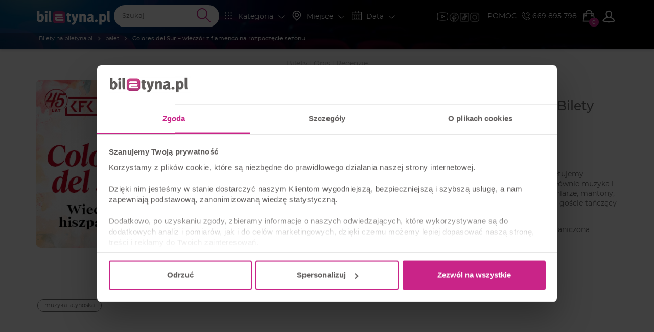

--- FILE ---
content_type: text/javascript
request_url: https://biletyna.pl/dist/biletyna-v2/async/artist-view-c4b45074b0729dabd6a2.js
body_size: 10281
content:
(self.webpackChunkbiletyna_new=self.webpackChunkbiletyna_new||[]).push([[1565],{16757:(t,n,e)=>{"use strict";var r=e(31635),i=e(84741),o=e(13400),a=e(57702),s=(e(5166),e(47500),e(46234),e(49950)),c=e(64973),l=e(85932),d=e(84201),u=e(99939);e(60805),e(60177);new(function(t){function n(){return null!==t&&t.apply(this,arguments)||this}return(0,r.C6)(n,t),Object.defineProperty(n.prototype,"reelId",{get:function(){return this.$container.data("reel_id")},enumerable:!1,configurable:!0}),n.prototype._onInit=function(){this.reelId&&this.processIGEmbed()},n.prototype._initListeners=function(){var t=this;this.$container.on("hidden.bs.modal",(function(){t.processIGEmbed()}))},n.prototype.processIGEmbed=function(){this.$container.find(".video-modal__body").html(this.igModalBody(this.reelId)),instgrm.Embeds.process()},n.prototype.igModalBody=function(t){return'<blockquote\n      class="instagram-media"\n      data-instgrm\n      data-instgrm-permalink="https://www.instagram.com/reel/'.concat(t,'/?utm_source=ig_embed&amp;utm_campaign=loading"\n      data-instgrm-version="14"\n      style="\n        background: #fff;\n        border: 0;\n        border-radius: 3px;\n        box-shadow: 0 0 1px 0 rgba(0, 0, 0, 0.5),\n          0 1px 10px 0 rgba(0, 0, 0, 0.15);\n        margin: 1px;\n        max-width: 540px;\n        min-width: 326px;\n        padding: 0;\n        width: 99.375%;\n        width: -webkit-calc(100% - 2px);\n        width: calc(100% - 2px);\n      "\n      >\n      <div style="padding: 16px">\n        <div\n          style="\n            display: flex;\n            flex-direction: row;\n            align-items: center;\n          "\n        >\n          <div\n            style="\n              background-color: #f4f4f4;\n              border-radius: 50%;\n              flex-grow: 0;\n              height: 40px;\n              margin-right: 14px;\n              width: 40px;\n            "\n          ></div>\n          <div\n            style="\n              display: flex;\n              flex-direction: column;\n              flex-grow: 1;\n              justify-content: center;\n            "\n            >\n            <div\n              style="\n                background-color: #f4f4f4;\n                border-radius: 4px;\n                flex-grow: 0;\n                height: 14px;\n                margin-bottom: 6px;\n                width: 100px;\n              "\n            ></div>\n            <div\n              style="\n                background-color: #f4f4f4;\n                border-radius: 4px;\n                flex-grow: 0;\n                height: 14px;\n                width: 60px;\n              "\n            ></div>\n          </div>\n        </div>\n        <div style="padding: 19% 0"></div>\n        <div\n          style="\n            display: block;\n            height: 50px;\n            margin: 0 auto 12px;\n            width: 50px;\n          "\n        >\n          <svg\n            width="50px"\n            height="50px"\n            viewBox="0 0 60 60"\n            version="1.1"\n            xmlns="https://www.w3.org/2000/svg"\n            xmlns:xlink="https://www.w3.org/1999/xlink"\n            class="B-blinking"\n          >\n            <g\n              stroke="none"\n              stroke-width="1"\n              fill="none"\n              fill-rule="evenodd"\n            >\n              <g\n                transform="translate(-511.000000, -20.000000)"\n                fill="#000000"\n              >\n                <g>\n                  <path\n                    d="M556.869,30.41 C554.814,30.41 553.148,32.076 553.148,34.131 C553.148,36.186 554.814,37.852 556.869,37.852 C558.924,37.852 560.59,36.186 560.59,34.131 C560.59,32.076 558.924,30.41 556.869,30.41 M541,60.657 C535.114,60.657 530.342,55.887 530.342,50 C530.342,44.114 535.114,39.342 541,39.342 C546.887,39.342 551.658,44.114 551.658,50 C551.658,55.887 546.887,60.657 541,60.657 M541,33.886 C532.1,33.886 524.886,41.1 524.886,50 C524.886,58.899 532.1,66.113 541,66.113 C549.9,66.113 557.115,58.899 557.115,50 C557.115,41.1 549.9,33.886 541,33.886 M565.378,62.101 C565.244,65.022 564.756,66.606 564.346,67.663 C563.803,69.06 563.154,70.057 562.106,71.106 C561.058,72.155 560.06,72.803 558.662,73.347 C557.607,73.757 556.021,74.244 553.102,74.378 C549.944,74.521 548.997,74.552 541,74.552 C533.003,74.552 532.056,74.521 528.898,74.378 C525.979,74.244 524.393,73.757 523.338,73.347 C521.94,72.803 520.942,72.155 519.894,71.106 C518.846,70.057 518.197,69.06 517.654,67.663 C517.244,66.606 516.755,65.022 516.623,62.101 C516.479,58.943 516.448,57.996 516.448,50 C516.448,42.003 516.479,41.056 516.623,37.899 C516.755,34.978 517.244,33.391 517.654,32.338 C518.197,30.938 518.846,29.942 519.894,28.894 C520.942,27.846 521.94,27.196 523.338,26.654 C524.393,26.244 525.979,25.756 528.898,25.623 C532.057,25.479 533.004,25.448 541,25.448 C548.997,25.448 549.943,25.479 553.102,25.623 C556.021,25.756 557.607,26.244 558.662,26.654 C560.06,27.196 561.058,27.846 562.106,28.894 C563.154,29.942 563.803,30.938 564.346,32.338 C564.756,33.391 565.244,34.978 565.378,37.899 C565.522,41.056 565.552,42.003 565.552,50 C565.552,57.996 565.522,58.943 565.378,62.101 M570.82,37.631 C570.674,34.438 570.167,32.258 569.425,30.349 C568.659,28.377 567.633,26.702 565.965,25.035 C564.297,23.368 562.623,22.342 560.652,21.575 C558.743,20.834 556.562,20.326 553.369,20.18 C550.169,20.033 549.148,20 541,20 C532.853,20 531.831,20.033 528.631,20.18 C525.438,20.326 523.257,20.834 521.349,21.575 C519.376,22.342 517.703,23.368 516.035,25.035 C514.368,26.702 513.342,28.377 512.574,30.349 C511.834,32.258 511.326,34.438 511.181,37.631 C511.035,40.831 511,41.851 511,50 C511,58.147 511.035,59.17 511.181,62.369 C511.326,65.562 511.834,67.743 512.574,69.651 C513.342,71.625 514.368,73.296 516.035,74.965 C517.703,76.634 519.376,77.658 521.349,78.425 C523.257,79.167 525.438,79.673 528.631,79.82 C531.831,79.965 532.853,80.001 541,80.001 C549.148,80.001 550.169,79.965 553.369,79.82 C556.562,79.673 558.743,79.167 560.652,78.425 C562.623,77.658 564.297,76.634 565.965,74.965 C567.633,73.296 568.659,71.625 569.425,69.651 C570.167,67.743 570.674,65.562 570.82,62.369 C570.966,59.17 571,58.147 571,50 C571,41.851 570.966,40.831 570.82,37.631"\n                  ></path>\n                </g>\n              </g>\n            </g>\n          </svg>\n        </div>\n\n        <div style="padding: 12.5% 0"></div>\n        <div\n          style="\n            display: flex;\n            flex-direction: row;\n            margin-bottom: 14px;\n            align-items: center;\n          "\n        >\n          <div>\n            <div\n              style="\n                background-color: #f4f4f4;\n                border-radius: 50%;\n                height: 12.5px;\n                width: 12.5px;\n                transform: translateX(0px) translateY(7px);\n              "\n            ></div>\n            <div\n              style="\n                background-color: #f4f4f4;\n                height: 12.5px;\n                transform: rotate(-45deg) translateX(3px)\n                  translateY(1px);\n                width: 12.5px;\n                flex-grow: 0;\n                margin-right: 14px;\n                margin-left: 2px;\n              "\n            ></div>\n            <div\n              style="\n                background-color: #f4f4f4;\n                border-radius: 50%;\n                height: 12.5px;\n                width: 12.5px;\n                transform: translateX(9px) translateY(-18px);\n              "\n            ></div>\n          </div>\n          <div style="margin-left: 8px">\n            <div\n              style="\n                background-color: #f4f4f4;\n                border-radius: 50%;\n                flex-grow: 0;\n                height: 20px;\n                width: 20px;\n              "\n            ></div>\n            <div\n              style="\n                width: 0;\n                height: 0;\n                border-top: 2px solid transparent;\n                border-left: 6px solid #f4f4f4;\n                border-bottom: 2px solid transparent;\n                transform: translateX(16px) translateY(-4px)\n                  rotate(30deg);\n              "\n            ></div>\n          </div>\n          <div style="margin-left: auto">\n            <div\n              style="\n                width: 0px;\n                border-top: 8px solid #f4f4f4;\n                border-right: 8px solid transparent;\n                transform: translateY(16px);\n              "\n            ></div>\n            <div\n              style="\n                background-color: #f4f4f4;\n                flex-grow: 0;\n                height: 12px;\n                width: 16px;\n                transform: translateY(-4px);\n              "\n            ></div>\n            <div\n              style="\n                width: 0;\n                height: 0;\n                border-top: 8px solid #f4f4f4;\n                border-left: 8px solid transparent;\n                transform: translateY(-4px) translateX(8px);\n              "\n            ></div>\n          </div>\n        </div>\n        <div\n          style="\n            display: flex;\n            flex-direction: column;\n            flex-grow: 1;\n            justify-content: center;\n            margin-bottom: 24px;\n          "\n        >\n          <div\n            style="\n              background-color: #f4f4f4;\n              border-radius: 4px;\n              flex-grow: 0;\n              height: 14px;\n              margin-bottom: 6px;\n              width: 224px;\n            "\n          ></div>\n          <div\n            style="\n              background-color: #f4f4f4;\n              border-radius: 4px;\n              flex-grow: 0;\n              height: 14px;\n              width: 144px;\n            "\n          ></div>\n        </div>\n        <p\n          style="\n            color: #c9c8cd;\n            font-family: Arial, sans-serif;\n            font-size: 14px;\n            line-height: 17px;\n            margin-bottom: 0;\n            margin-top: 8px;\n            overflow: hidden;\n            padding: 8px 0 7px;\n            text-align: center;\n            text-overflow: ellipsis;\n            white-space: nowrap;\n          "\n        >\n          <a\n            href="https://www.instagram.com/reel/').concat(t,'/?utm_source=ig_embed&amp;utm_campaign=loading"\n            style="\n              color: #c9c8cd;\n              font-family: Arial, sans-serif;\n              font-size: 14px;\n              font-style: normal;\n              font-weight: normal;\n              line-height: 17px;\n              text-decoration: none;\n            "\n            target="_blank"\n            >A post shared by Biletyna (@biletyna_pl)</a\n          >\n        </p>\n      </div>\n    </blockquote>')},n}(a.W))(".ig-reel-modal");var f=e(82726),p=function(t){function n(){return null!==t&&t.apply(this,arguments)||this}return(0,r.C6)(n,t),(0,r.Cg)([l.x.number(),(0,r.Sn)("design:type",Number)],n.prototype,"artist_id",void 0),(0,r.Cg)([l.x.number(),(0,r.Sn)("design:type",Number)],n.prototype,"city_id",void 0),(0,r.Cg)([l.x.boolean(),(0,r.Sn)("design:type",Boolean)],n.prototype,"artist_has_events",void 0),(0,r.Cg)([l.x.boolean(),(0,r.Sn)("design:type",Boolean)],n.prototype,"isCalendarViewActive",void 0),(0,r.Cg)([l.x.boolean(),(0,r.Sn)("design:type",Boolean)],n.prototype,"scroll_to_tickets",void 0),n}(c.l);new(function(t){function n(n,e,r){var i=t.call(this,n)||this;return i.facebookService=e,i.dialogService=r,i}return(0,r.C6)(n,t),n.prototype._onInit=function(){this.setOptions(),f("iframe.artist-youtube__wrapper").attr("loading","lazy"),this.options.city_id&&this.options.artist_has_events&&this.facebookService.viewContent(d.s.PRODUCT_GROUP,["".concat(this.options.artist_id,"-").concat(this.options.city_id)]),(this.options.isCalendarViewActive||"#event-calendar"===window.location.hash)&&this.initCalendar(),this.initCommentScrollSpy(),this.options.scroll_to_tickets&&this.$container.find("#bilety")[0].scrollIntoView()},n.prototype.setOptions=function(){this.$hiddenRecords=this.$container.find("#event-list").find(".hidden-block"),this.originShowMoreText=this.$container.find("#event-list .show-more").text(),this.options=(new p).setOptions(this.getParsedViewOptions())},n.prototype.initCalendar=function(){return(0,r.sH)(this,void 0,void 0,(function(){var t,n;return(0,r.YH)(this,(function(r){switch(r.label){case 0:return this.eventCalendar?[3,3]:[4,(0,u.r)()];case 1:return t=r.sent(),[4,Promise.all([e.e(29),e.e(1590),e.e(295),e.e(5273),e.e(3125),e.e(6558),e.e(9142),e.e(4713),e.e(8481),e.e(4099),e.e(8749),e.e(6234),e.e(9037),e.e(2205),e.e(2360),e.e(2529),e.e(4361),e.e(9557),e.e(5407),e.e(3216),e.e(6220),e.e(4895),e.e(8167),e.e(2914),e.e(4563),e.e(2156),e.e(4155),e.e(395),e.e(7124),e.e(3668),e.e(1433),e.e(4977),e.e(8089),e.e(1717)]).then(e.bind(e,82556))];case 2:n=r.sent().default,this.eventCalendar=new t({el:f("#event-calendar").get(0),components:{EventCalendar:n}}),r.label=3;case 3:return this.$container.find('.tab-view[data-tabs_index="1"]').hide(),this.$container.find("#event-calendar").fadeIn(),[2]}}))}))},n.prototype.initCommentRate=function(){return(0,r.sH)(this,void 0,void 0,(function(){var t,n;return(0,r.YH)(this,(function(r){switch(r.label){case 0:return[4,(0,u.r)()];case 1:return t=r.sent(),[4,Promise.all([e.e(29),e.e(1590),e.e(295),e.e(5273),e.e(3125),e.e(6558),e.e(9142),e.e(4713),e.e(8481),e.e(4099),e.e(8749),e.e(6234),e.e(9037),e.e(2205),e.e(2360),e.e(2529),e.e(4361),e.e(9557),e.e(5407),e.e(3216),e.e(6220),e.e(4895),e.e(8167),e.e(2914),e.e(4563),e.e(2156),e.e(4155),e.e(395),e.e(7124),e.e(3668),e.e(1433),e.e(9237)]).then(e.bind(e,49237))];case 2:return n=r.sent().default,this.$container.find(".comment-rate").each((function(){new t({el:this,components:{CommentRate:n}})})),[2]}}))}))},n.prototype._initListeners=function(){var t=this;this.$container.find('.select select[name="city-selector"]').on("change",(function(t){window.location=this.value+"#bilety"})),this.clickOn('.tab a[href="#event-calendar"]',(function(){return t.initCalendar()}))},n.prototype.initCommentScrollSpy=function(){var t=this,n=new o.m(this.$container.find("section.comments").get(0),(function(e){.1===e.threshold&&(t.initCommentRate(),n.unobserve(e))}),{threshold:.1})},n}(a.W))("#artist-view",window.Registry.getModule(s.R).service,window.Registry.getModule(i.Ph).service)},60177:()=>{function t(t,e){for(var r=0;r<e.length;r++){var i=e[r];i.enumerable=i.enumerable||!1,i.configurable=!0,"value"in i&&(i.writable=!0),Object.defineProperty(t,n(i.key),i)}}function n(t){var n=function(t,n){if("object"!=e(t)||!t)return t;var r=t[Symbol.toPrimitive];if(void 0!==r){var i=r.call(t,n||"default");if("object"!=e(i))return i;throw new TypeError("@@toPrimitive must return a primitive value.")}return("string"===n?String:Number)(t)}(t,"string");return"symbol"==e(n)?n:n+""}function e(t){return e="function"==typeof Symbol&&"symbol"==typeof Symbol.iterator?function(t){return typeof t}:function(t){return t&&"function"==typeof Symbol&&t.constructor===Symbol&&t!==Symbol.prototype?"symbol":typeof t},e(t)}(function(){var n=this,r=(this.nativePerformanceNow?nativePerformanceNow():Date.now(),this.process||{});r.env=r.env||{},r.env.NODE_ENV=r.env.NODE_ENV||"production",function(t){"use strict";function n(){return c=Object.create(null)}function e(t){var n=t,e=c[n];return e&&e.isInitialized?e.publicModule.exports:o(n,e)}function r(t){var n=t;if(c[n]&&c[n].importedDefault!==l)return c[n].importedDefault;var r=e(n),i=r&&r.__esModule?r.default:r;return c[n].importedDefault=i}function i(t){var n=t;if(c[n]&&c[n].importedAll!==l)return c[n].importedAll;var r,i=e(n);if(i&&i.__esModule)r=i;else{if(r={},i)for(var o in i)d.call(i,o)&&(r[o]=i[o]);r.default=i}return c[n].importedAll=r}function o(n,e){if(!u&&t.ErrorUtils){var r;u=!0;try{r=s(n,e)}catch(n){t.ErrorUtils.reportFatalError(n)}return u=!1,r}return s(n,e)}function a(t){return{segmentId:t>>>f,localId:t&p}}function s(n,o){if(!o&&v.length>0){var s=a(n),l=s.segmentId,d=s.localId,u=v[l];null!=u&&(u(d),o=c[n])}var f=t.nativeRequire;if(!o&&f){var p=a(n),g=p.segmentId;f(p.localId,g),o=c[n]}if(!o)throw function(t){var n='Requiring unknown module "'+t+'".';return Error(n)}(n);if(o.hasError)throw function(t,n){var e=t;return Error('Requiring module "'+e+'", which threw an exception: '+n)}(n,o.error);o.isInitialized=!0;var m=o,y=m.factory,w=m.dependencyMap;try{var b=o.publicModule;if(b.id=n,h.length>0)for(var x=0;x<h.length;++x)h[x].cb(n,b);return y(t,e,r,i,b,b.exports,w),o.factory=void 0,o.dependencyMap=void 0,b.exports}catch(t){throw o.hasError=!0,o.error=t,o.isInitialized=!1,o.publicModule.exports=void 0,t}}t.__r=e,t.__d=function(t,n,e){null==c[n]&&(c[n]={dependencyMap:e,factory:t,hasError:!1,importedAll:l,importedDefault:l,isInitialized:!1,publicModule:{exports:{}}})},t.__c=n,t.__registerSegment=function(t,n){v[t]=n};var c=n(),l={},d={}.hasOwnProperty;e.importDefault=r,e.importAll=i;var u=!1,f=16,p=65535;e.unpackModuleId=a,e.packModuleId=function(t){return(t.segmentId<<f)+t.localId};var h=[];e.registerHook=function(t){var n={cb:t};return h.push(n),{release:function(){for(var t=0;t<h.length;++t)if(h[t]===n){h.splice(t,1);break}}}};var v=[]}(void 0!==n?n:"undefined"!=typeof window?window:this),__s={js:{},css:{}};var i=this.__d;i((function(t,n,r,i,o,a,s){"use strict";function c(t,n){t.className+=" "+n}function l(t){var n=t.match($);return n?n[1].replace(/^https?:\/\/(www.)?/,"https://www.")+"/":null}function d(t){if(t.hasAttribute(M))return t.getAttribute(M);for(var n=t.getElementsByTagName("a"),e=n.length-1;e>=0;e--){var r=l(n[e].href);if(r)return r}return null}function u(t){"performance"in window&&null!=window.performance&&"object"==e(window.performance)&&"function"==typeof window.performance.now&&t(window.performance.now())}function f(t,n){var r=D++,i=w+r,o={};t.id||(t.id=A+r);var a=n.replace(E,"$1/");if(a+="embed/",t.hasAttribute(y)&&(a+="captioned/"),a+="?cr=1",t.hasAttribute(U)){var s=parseInt(t.getAttribute(U),10);(function(t){return!isNaN(Number(t))})(s)&&(a+="&v="+s)}var l=function(t){var n=t.clientWidth,e=window.devicePixelRatio;return n&&e?parseInt(n*e,10):0}(t);l&&(a+="&wp="+l.toString()),a+="&rd="+encodeURIComponent(window.location.origin);var d=window.location.pathname;if(d){var f=d+(window.location.search||"");a+="&rp="+encodeURIComponent(f.substring(0,200))}a=a.replace(_,C),o.ci=r,u((function(t){o.os=t})),function(t){if("performance"in window&&null!=window.performance&&"object"==e(window.performance)&&"function"==typeof window.performance.getEntries){var n=window.performance.getEntries().filter((function(t){return t.name.match(T)}));n&&n.length&&"fetchStart"in n[0]&&"responseEnd"in n[0]&&t(n[0].fetchStart,n[0].responseEnd)}}((function(t,n){o.ls=t,o.le=n}));var h=encodeURIComponent(JSON.stringify(o)),v=document.createElement("iframe");v.className=t.className,v.id=i,v.src=a+"#"+h,v.setAttribute("allowTransparency","true"),v.setAttribute("allowfullscreen","true");var g=t.style.position;g&&v.setAttribute(P,g),v.setAttribute("frameBorder","0"),v.setAttribute("height","0"),v.setAttribute(N,t.id),v.setAttribute("scrolling","no"),v.setAttribute("style",t.style.cssText+";"+x),v.style.position="absolute",t.parentNode.insertBefore(v,t),c(t,k),function(t,n){t.className=t.className.replace(n,"")}(t,I),B[i]=!0,u((function(t){F[i]={frameLoading:t}})),setTimeout((function(){p(i)}),b)}function p(t){Object.prototype.hasOwnProperty.call(B,t)&&(delete B[t],v())}function h(t){if(S.test(t.origin)){var n=function(t){for(var n,e=document.getElementsByTagName("iframe"),r=e.length-1;r>=0;r--){var i=e[r];if(i.contentWindow===t.source){n=i;break}}return n}(t);if(n){var i,o=n.id;try{i=JSON.parse(t.data)}catch(t){}if("object"==e(i)&&"string"==typeof i.type&&"object"==e(i.details)){var a=i,l=a.details,d=null;switch(a.type){case r(s[0]).MOUNTED:var f=document.getElementById(n.getAttribute(N));if(f||r(s[1])(0),d=f.clientHeight,n.style.position=n.hasAttribute(P)?n.getAttribute(P):"","object"==e(l.styles)&&l.styles.length)try{for(var h=0;h<l.styles.length;h++){var v=l.styles[h][0],g=l.styles[h][1];n.style[v]=g}}catch(t){}c(n,j),f.parentNode&&f.parentNode.removeChild(f),p(o),u((function(t){F[o]&&(F[o].contentLoaded=t,window.__igEmbedLoaded&&window.__igEmbedLoaded({frameId:o,stats:F[o]}))}));break;case r(s[0]).LOADING:u((function(t){F[o]&&(F[o].contentLoading=t)}));break;case r(s[0]).MEASURE:var m=l.height;R[o]!==m&&(d=m);break;case r(s[0]).UNMOUNTING:delete R[o]}null!==d&&(n.height=R[o]=d)}}}}function v(){for(var t=document.getElementsByClassName(I),n=0;n<t.length&&!(Object.keys(B).length>=O);n++){var e=t[n];if("BLOCKQUOTE"===e.tagName){var r=d(e);r&&f(e,r)}}}function g(){var t=this;if(!L){if(z)return;z=!0}r(s[2])((function(){v(),L||(r(s[3]).add(window,"message",h.bind(t)),L=!0)}))}var m=["instagram\\.com","instagr\\.am"];m.push("facebook\\.com(:[0-9]+)?"),m.push("instagram\\.com(:[0-9]+)?");var y="data-instgrm-captioned",w="instagram-embed-",b=1e4,x="\n  background-color: white;\n  border-radius: 3px;\n  border: 1px solid #dbdbdb;\n  box-shadow: none;\n  display: block;\n  margin: 0;\n  min-width: 326px;\n  padding: 0;\n",_=/^https?:\/\//,C="https://",E=/^(.*?)\/?(\?.*|#|$)/,O=3,I="instagram-media",k="instagram-media-registered",j="instagram-media-rendered",S=new RegExp("^https?://([\\w-]+\\.)*("+m.join("|")+")$"),N="data-instgrm-payload-id",A="instagram-media-payload-",M="data-instgrm-permalink",$=new RegExp("^("+S.source.replace(/^\^/,"").replace(/\$$/,"")+"/p/[^/]+)"),P="data-instgrm-preserve-position",T=new RegExp("^("+S.source.replace(/^\^/,"").replace(/\$$/,"")+"/embed\\.js)"),U="data-instgrm-version",R={},L=!1,B={},D=0,z=!1,F={};n(s[4]).getGlobalContext().process||(g(),n(s[4]).getGlobalContext().process=g)}),0,[1,2,3,4,5]),i((function(t,n,e,r,i,o,a){i.exports={MOUNTED:"MOUNTED",LOADING:"LOADING",UNMOUNTING:"UNMOUNTING",MEASURE:"MEASURE"}}),1,[]),i((function(t,n,e,r,i,o,a){"use strict";var s=n(a[0]);i.exports=function(t,n){if(!t){var e;if(void 0===n)e=new Error("Minified exception occurred; use the non-minified dev environment for the full error message and additional helpful warnings.");else{for(var r=[n],i=2,o=arguments.length;i<o;i++)r.push(arguments[i]);(e=new Error(s.apply(null,r))).name="Invariant Violation",e.messageWithParams=r}throw e.framesToPop=1,e}}}),2,[6]),i((function(t,n,e,r,i,o,a){var s=function t(){for(var n=arguments.length,e=new Array(n),r=0;r<n;r++)e[r]=arguments[r];return(e=e.map((function(t){return String(t)})))[0].split("%s").length!==e.length?t("ex args number mismatch: %s",JSON.stringify(e)):t._prefix+JSON.stringify(e)+t._suffix};s._prefix="<![EX[",s._suffix="]]>",i.exports=s}),6,[]),i((function(t,n,e,r,i,o,a){"use strict";function s(){if(c){for(var t;t=c.shift();)t();c=null}}Object.defineProperty(o,"__esModule",{value:!0});var c=null;if(n(a[0]).canUseDOM){var l,d,u=null===(l=document)||void 0===l||null===(d=l.documentElement)||void 0===d?void 0:d.doScroll;if(!("readyState"in document?"complete"===document.readyState||"loading"!==document.readyState&&!u:document.body)&&(c=[],e(a[1]).add(document,"DOMContentLoaded",s),e(a[1]).add(window,"load",s),u&&window===window.top)){!function t(){try{u("left")}catch(n){return void setTimeout(t,0)}s()}()}}o.default=function(t){c?c.push(t):t()}}),3,[7,4]),i((function(t,n,e,r,i,o,a){"use strict";var s=!("undefined"==typeof window||!window.document||!window.document.createElement||window._ssr),c={canUseDOM:s,canUseWorkers:"undefined"!=typeof Worker,canUseEventListeners:s&&!(!window.addEventListener&&!window.attachEvent),canUseViewport:s&&!!window.screen,isInWorker:!s};i.exports=c}),7,[]),i((function(n,e,r,i,o,a,s){"use strict";Object.defineProperty(a,"__esModule",{value:!0});var c=!1,l=r(s[0])((function(){try{var t=Object.defineProperty({},"passive",{get:function(){c=!0}});e(s[1]).canUseDOM&&(window.addEventListener("test",null,t),window.removeEventListener("test",null,t))}catch(t){}return c})),d={capture:!1},u=function(){function n(t){!function(t,n){if(!(t instanceof n))throw new TypeError("Cannot call a class as a function")}(this,n),this.$EventListenerHelper1=null,this.$EventListenerHelper1=t}return function(n,e,r){return e&&t(n.prototype,e),r&&t(n,r),Object.defineProperty(n,"prototype",{writable:!1}),n}(n,[{key:"remove",value:function(){this.$EventListenerHelper1&&(this.$EventListenerHelper1(),this.$EventListenerHelper1=null)}}],[{key:"add",value:function(t,e,r){var i=arguments.length>3&&void 0!==arguments[3]?arguments[3]:d,o=i;return l()||(o="boolean"!=typeof i&&!!i.capture),t.addEventListener(e,r,o),new n((function(){t.removeEventListener(e,r,o)}))}}])}();a.default=u}),4,[8,7]),i((function(t,n,e,r,i,o,a){function s(t,e){if("function"!=typeof t||null!=e&&"function"!=typeof e)throw new TypeError(c);var r=function n(){var r=arguments,i=e?e.apply(this,r):r[0],o=n.cache;if(o.has(i))return o.get(i);var a=t.apply(this,r);return n.cache=o.set(i,a)||o,a};return r.cache=new(s.Cache||n(a[0])),r}var c="Expected a function";s.Cache=n(a[0]),i.exports=s}),8,[9]),i((function(t,n,e,r,i,o,a){function s(t){var n=-1,e=null==t?0:t.length;for(this.clear();++n<e;){var r=t[n];this.set(r[0],r[1])}}s.prototype.clear=n(a[0]),s.prototype.delete=n(a[1]),s.prototype.get=n(a[2]),s.prototype.has=n(a[3]),s.prototype.set=n(a[4]),i.exports=s}),9,[10,11,12,13,14]),i((function(t,n,e,r,i,o,a){i.exports=function(){this.size=0,this.__data__={hash:new(n(a[0])),map:new(n(a[1])||n(a[2])),string:new(n(a[0]))}}}),10,[15,16,17]),i((function(t,n,e,r,i,o,a){function s(t){var n=-1,e=null==t?0:t.length;for(this.clear();++n<e;){var r=t[n];this.set(r[0],r[1])}}s.prototype.clear=n(a[0]),s.prototype.delete=n(a[1]),s.prototype.get=n(a[2]),s.prototype.has=n(a[3]),s.prototype.set=n(a[4]),i.exports=s}),15,[18,19,20,21,22]),i((function(t,n,e,r,i,o,a){i.exports=function(){this.__data__=n(a[0])?n(a[0])(null):{},this.size=0}}),18,[23]),i((function(t,n,e,r,i,o,a){var s=n(a[0])(Object,"create");i.exports=s}),23,[24]),i((function(t,n,e,r,i,o,a){i.exports=function(t,e){var r=n(a[0])(t,e);return n(a[1])(r)?r:void 0}}),24,[25,26]),i((function(t,n,e,r,i,o,a){i.exports=function(t,n){return null==t?void 0:t[n]}}),25,[]),i((function(t,n,e,r,i,o,a){var s=/^\[object .+?Constructor\]$/,c=Function.prototype,l=Object.prototype,d=c.toString,u=l.hasOwnProperty,f=RegExp("^"+d.call(u).replace(/[\\^$.*+?()[\]{}|]/g,"\\$&").replace(/hasOwnProperty|(function).*?(?=\\\()| for .+?(?=\\\])/g,"$1.*?")+"$");i.exports=function(t){return!(!n(a[0])(t)||n(a[1])(t))&&(n(a[2])(t)?f:s).test(n(a[3])(t))}}),26,[27,28,29,30]),i((function(t,n,r,i,o,a,s){o.exports=function(t){var n=e(t);return null!=t&&("object"==n||"function"==n)}}),27,[]),i((function(t,n,e,r,i,o,a){var s=function(){var t=/[^.]+$/.exec(n(a[0])&&n(a[0]).keys&&n(a[0]).keys.IE_PROTO||"");return t?"Symbol(src)_1."+t:""}();i.exports=function(t){return!!s&&s in t}}),28,[31]),i((function(t,n,e,r,i,o,a){i.exports=n(a[0])["__core-js_shared__"]}),31,[32]),i((function(t,n,r,i,o,a,s){var c="object"==("undefined"==typeof self?"undefined":e(self))&&self&&self.Object===Object&&self,l=n(s[0])||c||Function("return this")();o.exports=l}),32,[33]),i((function(t,n,r,i,o,a,s){var c="object"==e(t)&&t&&t.Object===Object&&t;o.exports=c}),33,[]),i((function(t,n,e,r,i,o,a){i.exports=function(t){if(!n(a[0])(t))return!1;var e=n(a[1])(t);return"[object Function]"==e||"[object GeneratorFunction]"==e||"[object AsyncFunction]"==e||"[object Proxy]"==e}}),29,[27,34]),i((function(t,n,e,r,i,o,a){var s=n(a[0])?n(a[0]).toStringTag:void 0;i.exports=function(t){return null==t?void 0===t?"[object Undefined]":"[object Null]":s&&s in Object(t)?n(a[1])(t):n(a[2])(t)}}),34,[35,36,37]),i((function(t,n,e,r,i,o,a){i.exports=n(a[0]).Symbol}),35,[32]),i((function(t,n,e,r,i,o,a){var s=Object.prototype,c=s.hasOwnProperty,l=s.toString,d=n(a[0])?n(a[0]).toStringTag:void 0;i.exports=function(t){var n=c.call(t,d),e=t[d];try{t[d]=void 0}catch(t){}var r=l.call(t);return n?t[d]=e:delete t[d],r}}),36,[35]),i((function(t,n,e,r,i,o,a){var s=Object.prototype.toString;i.exports=function(t){return s.call(t)}}),37,[]),i((function(t,n,e,r,i,o,a){var s=Function.prototype.toString;i.exports=function(t){if(null!=t){try{return s.call(t)}catch(t){}try{return t+""}catch(t){}}return""}}),30,[]),i((function(t,n,e,r,i,o,a){i.exports=function(t){var n=this.has(t)&&delete this.__data__[t];return this.size-=n?1:0,n}}),19,[]),i((function(t,n,e,r,i,o,a){var s=Object.prototype.hasOwnProperty;i.exports=function(t){var e=this.__data__;if(n(a[0])){var r=e[t];return"__lodash_hash_undefined__"===r?void 0:r}return s.call(e,t)?e[t]:void 0}}),20,[23]),i((function(t,n,e,r,i,o,a){var s=Object.prototype.hasOwnProperty;i.exports=function(t){var e=this.__data__;return n(a[0])?void 0!==e[t]:s.call(e,t)}}),21,[23]),i((function(t,n,e,r,i,o,a){i.exports=function(t,e){var r=this.__data__;return this.size+=this.has(t)?0:1,r[t]=n(a[0])&&void 0===e?"__lodash_hash_undefined__":e,this}}),22,[23]),i((function(t,n,e,r,i,o,a){var s=n(a[0])(n(a[1]),"Map");i.exports=s}),16,[24,32]),i((function(t,n,e,r,i,o,a){function s(t){var n=-1,e=null==t?0:t.length;for(this.clear();++n<e;){var r=t[n];this.set(r[0],r[1])}}s.prototype.clear=n(a[0]),s.prototype.delete=n(a[1]),s.prototype.get=n(a[2]),s.prototype.has=n(a[3]),s.prototype.set=n(a[4]),i.exports=s}),17,[38,39,40,41,42]),i((function(t,n,e,r,i,o,a){i.exports=function(){this.__data__=[],this.size=0}}),38,[]),i((function(t,n,e,r,i,o,a){var s=Array.prototype.splice;i.exports=function(t){var e=this.__data__,r=n(a[0])(e,t);return!(r<0||(r==e.length-1?e.pop():s.call(e,r,1),--this.size,0))}}),39,[43]),i((function(t,n,e,r,i,o,a){i.exports=function(t,e){for(var r=t.length;r--;)if(n(a[0])(t[r][0],e))return r;return-1}}),43,[44]),i((function(t,n,e,r,i,o,a){i.exports=function(t,n){return t===n||t!=t&&n!=n}}),44,[]),i((function(t,n,e,r,i,o,a){i.exports=function(t){var e=this.__data__,r=n(a[0])(e,t);return r<0?void 0:e[r][1]}}),40,[43]),i((function(t,n,e,r,i,o,a){i.exports=function(t){return n(a[0])(this.__data__,t)>-1}}),41,[43]),i((function(t,n,e,r,i,o,a){i.exports=function(t,e){var r=this.__data__,i=n(a[0])(r,t);return i<0?(++this.size,r.push([t,e])):r[i][1]=e,this}}),42,[43]),i((function(t,n,e,r,i,o,a){i.exports=function(t){var e=n(a[0])(this,t).delete(t);return this.size-=e?1:0,e}}),11,[45]),i((function(t,n,e,r,i,o,a){i.exports=function(t,e){var r=t.__data__;return n(a[0])(e)?r["string"==typeof e?"string":"hash"]:r.map}}),45,[46]),i((function(t,n,r,i,o,a,s){o.exports=function(t){var n=e(t);return"string"==n||"number"==n||"symbol"==n||"boolean"==n?"__proto__"!==t:null===t}}),46,[]),i((function(t,n,e,r,i,o,a){i.exports=function(t){return n(a[0])(this,t).get(t)}}),12,[45]),i((function(t,n,e,r,i,o,a){i.exports=function(t){return n(a[0])(this,t).has(t)}}),13,[45]),i((function(t,n,e,r,i,o,a){i.exports=function(t,e){var r=n(a[0])(this,t),i=r.size;return r.set(t,e),this.size+=r.size==i?0:1,this}}),14,[45]),i((function(t,n,e,r,i,o,a){"use strict";Object.defineProperty(o,"__esModule",{value:!0}),window.instgrm||(window.instgrm={Embeds:{}}),o.getGlobalContext=function(){return window.instgrm.Embeds}}),5,[]),n.__r(0)}).call({})},60805:(t,n,e)=>{"use strict";var r=e(31635),i=e(94594),o=e(84741),a=e(9716),s=e(57702),c=function(t){function n(n,e,r){var i=t.call(this,n)||this;return i.profileService=e,i.dialog=r,i}return(0,r.C6)(n,t),Object.defineProperty(n.prototype,"isFavourite",{get:function(){return this.$container.hasClass("B-favourite-btn--is-favourite")},enumerable:!1,configurable:!0}),n.prototype._onInit=function(){var t,n;this.artistId=null!==(t=this.$container.data("artist_id"))&&void 0!==t?t:0,this.cityId=null!==(n=this.$container.data("city_id"))&&void 0!==n?n:0},n.prototype._initListeners=function(t){var n=this;this.$container.on("click",(function(){n.profileService.isLogged()?n.isFavourite?n.removeFromFavourite():n.addToFavourite():n.profileService.redirectToLoginPanel()}))},n.prototype.addToFavourite=function(){return(0,r.sH)(this,void 0,void 0,(function(){return(0,r.YH)(this,(function(t){switch(t.label){case 0:return this.artistId?[4,i.Ay.favartist(this.artistId,i.C9.FAVOURITE)]:[3,2];case 1:return t.sent(),[3,4];case 2:return this.cityId?[4,i.Ay.favcity(this.cityId,i.C9.FAVOURITE)]:[3,4];case 3:t.sent(),t.label=4;case 4:return this.dialog.showSuccessDialog("Pomyślnie dodano na Twoją listę ulubionych"),this.$container.addClass("B-favourite-btn--is-favourite B-btn--accent"),this.$container.removeClass("B-btn--hover-accent"),[2]}}))}))},n.prototype.removeFromFavourite=function(){return(0,r.sH)(this,void 0,void 0,(function(){return(0,r.YH)(this,(function(t){switch(t.label){case 0:return this.artistId?[4,i.Ay.favartist(this.artistId,i.C9.NOT_FAVOURITE)]:[3,2];case 1:return t.sent(),[3,4];case 2:return this.cityId?[4,i.Ay.favcity(this.cityId,i.C9.NOT_FAVOURITE)]:[3,4];case 3:t.sent(),t.label=4;case 4:return this.dialog.showInfoDialog("Usunięto z Twojej listy ulubionych"),this.$container.removeClass("B-favourite-btn--is-favourite B-btn--accent"),this.$container.addClass("B-btn--hover-accent"),[2]}}))}))},n}(s.W);s.W.createAll(c,".B-favourite-btn",window.Registry.getModule(a.q).service,window.Registry.getModule(o.Ph).service)}}]);

--- FILE ---
content_type: image/svg+xml
request_url: https://biletyna.pl/gfx/bnk-icons.svg
body_size: 66853
content:
<svg xmlns="http://www.w3.org/2000/svg">
  <symbol id="icon-strzalka-prawa" viewBox="0 0 512 512"><path d="m138 529c-5 0-10-2-14-5-8-8-8-21 0-28l231-231-231-231c-8-8-8-21 0-28 8-8 20-8 28 0l245 245c7 7 7 20 0 28l-245 245c-4 3-9 5-14 5z"></path></symbol>
  <symbol id="icon-cytat" viewBox="0 0 512 512"><path d="m496 512l0-229-86 0 0-26c0-38 6-68 16-92 11-24 34-42 70-56l0-109c-59 13-105 42-140 87-35 45-52 101-52 170l0 255z m-288 0l0-229-83 0 0-26c0-38 5-68 15-92 10-24 33-42 68-56l0-109c-58 13-105 42-139 87-35 45-53 101-53 170l0 255z"></path></symbol>
  <symbol id="icon-alert" viewBox="0 0 512 512"><path d="m256 512c-141 0-256-115-256-256 0-141 115-256 256-256 141 0 256 115 256 256 0 141-115 256-256 256z m0-501c-135 0-245 110-245 245 0 135 110 245 245 245 135 0 245-110 245-245 0-135-110-245-245-245z m0 353c-17 0-28-12-28-29 0-16 11-28 28-28 17 0 28 12 28 28 0 17-11 29-28 29z m-18-73l-7-143 50 0-7 143z"></path></symbol>
  <symbol id="icon-bilet" viewBox="0 0 512 512"><path d="m399 220l-107-107c-7-7-19-7-26 0l-153 153c-7 7-7 19 0 26l107 107c7 7 19 7 26 0l153-153c7-7 7-19 0-26z m-166 141l-82-82 128-128 82 82z m274-176l-55-55c-7-7-19-7-25 1l-1 0c0 0 0 0 0 0-13 13-33 13-45 0-13-12-13-32 0-45 0 0 0 0 0 0l0-1c8-6 8-18 1-25l-55-55c-7-7-18-7-25 0l-297 297c-7 7-7 18 0 25l55 55c7 7 18 7 25 0 13-13 33-13 45 0 13 12 13 32 0 45-7 7-7 18 0 25l55 55c7 7 18 7 25 0l297-297c7-7 7-18 0-25z m-310 284l-31-31c15-25 12-59-11-81-22-23-55-26-81-11l-31-31 272-272 30 31c-15 25-12 60 10 83 23 22 58 25 83 10l31 30z"></path></symbol>
  <symbol id="icon-bilety" viewBox="0 0 512 512"><path d="m232 400c-2 0-4-1-6-2l-112-112c-3-3-3-9 0-12l160-160c1-1 4-2 6-2 2 0 4 1 6 2l112 112c1 2 2 4 2 6 0 2-1 5-2 6l-160 160c-1 1-4 2-6 2z m-100-120l100 100 148-148-100-100z m63 232c-2 0-4-1-6-2l-57-57c-1-2-2-4-2-6 0-2 1-4 2-6 17-17 17-44 0-61-8-9-19-13-30-13-12 0-23 4-31 13-1 1-4 2-6 2-2 0-4-1-6-2l-57-57c-3-3-3-9 0-12l309-309c2-1 4-2 6-2 2 0 4 1 6 2l57 57c1 2 2 4 2 6 0 3-1 5-3 6l0 1c0 0 0 0-1 0-16 17-16 45 0 62 9 8 20 12 31 12 12 0 23-4 31-12 0-1 0-1 0-1l1-1c1-1 3-2 6-2 2 0 4 1 6 2l57 57c1 2 2 4 2 6 0 2-1 4-2 6l-309 309c-2 1-4 2-6 2z m-93-162c16 0 31 6 42 18 19 19 23 49 10 72l-4 7 45 45 297-297-45-45-7 4c-9 6-20 9-31 9-16 0-31-6-42-18-20-19-24-49-9-73l4-7-45-45-297 297 45 45 7-4c9-5 19-8 30-8z"></path></symbol>
  <symbol id="icon-biletyna" viewBox="0 0 512 512"><path d="m37 467c-20 0-37-17-37-37l0-348c0-20 17-37 37-37l438 0c20 0 37 17 37 37l0 348c0 20-17 37-37 37z m-23-37c0 12 10 23 23 23l438 0c13 0 23-11 23-23l0-284-484 0z m23-371c-13 0-23 10-23 23l0 49 484 0 0-49c0-13-10-23-23-23l-438 0z m47 43c-2 0-4-1-5-2-1-2-2-4-2-5 0-2 1-4 2-5 1-2 3-3 5-3 2 0 4 1 5 3 1 1 2 3 2 5 0 1-1 3-2 5-1 1-3 2-5 2z m34 0c-2 0-4-1-5-2-2-2-2-4-2-5 0-2 0-4 2-5 1-2 3-3 5-3 2 0 3 1 5 3 1 1 2 3 2 5 0 1-1 3-2 5-2 1-3 2-5 2z m-68 0c-2 0-4-1-5-2-1-2-2-4-2-5 0-2 1-4 2-5 1-2 3-3 5-3 2 0 4 1 5 3 1 1 2 3 2 5 0 1-1 3-2 5-1 1-3 2-5 2z m197 255c-2 0-4-1-5-2l-42-42c-1-1-2-3-2-5 0-2 1-3 2-5l60-59c1-2 3-2 5-2 2 0 4 0 5 2l42 42c1 1 2 3 2 5 0 1-1 3-2 4l-60 60c-1 1-3 2-5 2z m0-17l50-49-32-33-50 50z m-14 59c-2 0-3-1-5-2l-21-21c-1-2-2-3-2-5 0-2 1-4 2-5 2-2 4-6 4-9 0-3-2-6-4-9-2-2-5-3-9-3-3 0-6 1-8 3-2 2-4 2-5 2-2 0-4 0-5-2l-22-21c-1-1-2-3-2-5 0-2 1-3 2-5l116-115c1-1 3-2 5-2 2 0 3 1 5 2l21 21c1 1 2 3 2 5 0 2-1 4-2 5l0 0c0 0 0 0-1 0-4 5-4 13 0 18 3 2 6 4 9 4 4 0 7-2 9-4l0 0c2-2 3-3 5-3 2 0 4 1 5 2l22 22c2 2 2 7 0 10l-116 115c-1 1-3 2-5 2z m0-17l106-105-12-12c-4 2-9 3-14 3-7 0-13-2-18-7-9-9-11-22-4-32l-12-12-106 105 12 12c4-2 9-3 13-3 7 0 14 3 19 8 8 8 10 21 4 31z"></path></symbol>
  <symbol id="icon-kategoria" viewBox="0 0 512 512"><path d="m400 285c-16 0-29-13-29-29 0-16 13-29 29-29 16 0 29 13 29 29 0 16-13 29-29 29z m-144 0c-16 0-29-13-29-29 0-16 13-29 29-29 16 0 29 13 29 29 0 16-13 29-29 29z m-144 0c-16 0-29-13-29-29 0-16 13-29 29-29 16 0 29 13 29 29 0 16-13 29-29 29z m288-144c-16 0-29-13-29-29 0-16 13-29 29-29 16 0 29 13 29 29 0 16-13 29-29 29z m-288 0c-16 0-29-13-29-29 0-16 13-29 29-29 16 0 29 13 29 29 0 16-13 29-29 29z m288 288c-16 0-29-13-29-29 0-16 13-29 29-29 16 0 29 13 29 29 0 16-13 29-29 29z m-288 0c-16 0-29-13-29-29 0-16 13-29 29-29 16 0 29 13 29 29 0 16-13 29-29 29z m144-288c-16 0-29-13-29-29 0-16 13-29 29-29 16 0 29 13 29 29 0 16-13 29-29 29z m0 288c-16 0-29-13-29-29 0-16 13-29 29-29 16 0 29 13 29 29 0 16-13 29-29 29z"></path></symbol>
  <symbol id="icon-kasa" viewBox="0 0 512 512"><path d="m488 80c13 0 24-11 24-24l0-32c0-13-11-24-24-24l-160 0c-13 0-24 11-24 24l0 32c0 13 11 24 24 24l72 0 0 24-224 0 0-72c0-3-1-5-4-7-2-1-5-1-8 0l-12 6-12-6c-3-1-5-1-8 0l-12 6-12-6c-3-1-5-1-8 0l-12 6-12-6c-3-1-6-1-8 0-3 2-4 4-4 7l0 72-56 0c-4 0-8 4-8 8l0 360c0 22 18 40 40 40l432 0c22 0 40-18 40-40l0-360c0-4-4-8-8-8l-88 0 0-24z m-312 72c4 0 8 4 8 8 0 4-4 8-8 8z m-96-107l4 2c3 1 5 1 8 0l12-6 12 6c3 1 5 1 8 0l12-6 12 6c3 1 5 1 8 0l4-2 0 123-80 0z m-24 115c0-4 4-8 8-8l0 16c-4 0-8-4-8-8z m440 312c0 13-11 24-24 24l-432 0c-13 0-24-11-24-24l0-64 480 0z m0-80l-480 0 0-272 48 0 0 16c-13 0-24 11-24 24 0 13 11 24 24 24l112 0c13 0 24-11 24-24 0-13-11-24-24-24l0-16 320 0z m-176-336l0-32c0-4 4-8 8-8l160 0c4 0 8 4 8 8l0 32c0 4-4 8-8 8l-160 0c-4 0-8-4-8-8z m-24 160l176 0c4 0 8-4 8-8l0-64c0-4-4-8-8-8l-176 0c-4 0-8 4-8 8l0 64c0 4 4 8 8 8z m8-64l160 0 0 48-160 0z m-224 48l-40 0c-4 0-8 4-8 8l0 32c0 4 4 8 8 8l40 0c4 0 8-4 8-8l0-32c0-4-4-8-8-8z m-8 32l-24 0 0-16 24 0z m80-32l-40 0c-4 0-8 4-8 8l0 32c0 4 4 8 8 8l40 0c4 0 8-4 8-8l0-32c0-4-4-8-8-8z m-8 32l-24 0 0-16 24 0z m32-24l0 32c0 4 4 8 8 8l40 0c4 0 8-4 8-8l0-32c0-4-4-8-8-8l-40 0c-4 0-8 4-8 8z m16 8l24 0 0 16-24 0z m-112 48l-40 0c-4 0-8 4-8 8l0 32c0 4 4 8 8 8l40 0c4 0 8-4 8-8l0-32c0-4-4-8-8-8z m-8 32l-24 0 0-16 24 0z m80-32l-40 0c-4 0-8 4-8 8l0 32c0 4 4 8 8 8l40 0c4 0 8-4 8-8l0-32c0-4-4-8-8-8z m-8 32l-24 0 0-16 24 0z m80-32l-40 0c-4 0-8 4-8 8l0 32c0 4 4 8 8 8l40 0c4 0 8-4 8-8l0-32c0-4-4-8-8-8z m-8 32l-24 0 0-16 24 0z m-136 32l-40 0c-4 0-8 4-8 8l0 32c0 4 4 8 8 8l40 0c4 0 8-4 8-8l0-32c0-4-4-8-8-8z m-8 32l-24 0 0-16 24 0z m80-32l-40 0c-4 0-8 4-8 8l0 32c0 4 4 8 8 8l40 0c4 0 8-4 8-8l0-32c0-4-4-8-8-8z m-8 32l-24 0 0-16 24 0z m80-32l-40 0c-4 0-8 4-8 8l0 32c0 4 4 8 8 8l40 0c4 0 8-4 8-8l0-32c0-4-4-8-8-8z m-8 32l-24 0 0-16 24 0z m120-96l-32 0c-4 0-8 4-8 8l0 32c0 4 4 8 8 8l32 0c4 0 8-4 8-8l0-32c0-4-4-8-8-8z m-8 32l-16 0 0-16 16 0z m72-32l-32 0c-4 0-8 4-8 8l0 32c0 4 4 8 8 8l32 0c4 0 8-4 8-8l0-32c0-4-4-8-8-8z m-8 32l-16 0 0-16 16 0z m72-32l-32 0c-4 0-8 4-8 8l0 32c0 4 4 8 8 8l32 0c4 0 8-4 8-8l0-32c0-4-4-8-8-8z m-8 32l-16 0 0-16 16 0z m-120 32l-32 0c-4 0-8 4-8 8l0 32c0 4 4 8 8 8l32 0c4 0 8-4 8-8l0-32c0-4-4-8-8-8z m-8 32l-16 0 0-16 16 0z m72-32l-32 0c-4 0-8 4-8 8l0 32c0 4 4 8 8 8l32 0c4 0 8-4 8-8l0-32c0-4-4-8-8-8z m-8 32l-16 0 0-16 16 0z m72-32l-32 0c-4 0-8 4-8 8l0 32c0 4 4 8 8 8l32 0c4 0 8-4 8-8l0-32c0-4-4-8-8-8z m-8 32l-16 0 0-16 16 0z m-160-128l48 0 0 16-48 0z m64 0l48 0 0 16-48 0z m64 0l48 0 0 16-48 0z m-168 240c13 0 24-11 24-24 0-13-11-24-24-24-13 0-24 11-24 24 0 13 11 24 24 24z m0-32c4 0 8 4 8 8 0 4-4 8-8 8-4 0-8-4-8-8 0-4 4-8 8-8z"></path></symbol>
  <symbol id="icon-kalendarz" viewBox="0 0 512 512"><path d="m0 488l0-433 160 0 0-31 32 0 0 31 128 0 0-31 32 0 0 31 160 0 0 433-512 0z m480-32l0-272-448 0 0 272z m0-304l0-66-128 0 0 25-32 0 0-25-128 0 0 31-32 0 0-31-128 0 0 66z m-359 197l51 0 0 51-51 0z m110 0l50 0 0 51-50 0z m109 0l51 0 0 51-51 0z m-109-109l50 0 0 51-50 0z m109 0l51 0 0 51-51 0z m-219 0l51 0 0 51-51 0z"></path></symbol>
  <symbol id="icon-category-2" viewBox="0 0 512 512"><path d="m145 225l60-25c4-2 7-6 8-11 0-4-3-9-7-11l-59-33c-6-3-13-1-17 5-3 6-1 13 5 16l37 21-37 15c-6 3-9 10-6 16 2 5 6 8 11 8 2 0 3-1 5-1z m158-25l59 30c2 1 4 1 6 1 4 0 8-2 10-6 3-6 1-13-5-16l-39-21 39-22c6-3 8-10 5-16-3-6-10-8-16-5l-60 33c-4 2-6 6-6 11 0 4 3 8 7 11z m66 86l-222 1c-6 0-12 6-12 12 0 54 45 97 101 97l44 0c57 0 101-43 101-98 0-3-1-7-4-9-2-2-5-3-8-3z m-89 85l-44 0c-39 0-70-25-75-60l194-1c-5 35-36 61-75 61z m-24-371c-141 0-256 115-256 256 0 141 115 256 256 256 141 0 256-115 256-256 0-141-115-256-256-256z m0 488c-128 0-232-104-232-232 0-128 104-232 232-232 128 0 232 104 232 232 0 128-104 232-232 232z"></path></symbol>
  <symbol id="icon-odleglosc" viewBox="0 0 512 512"><path d="m441 185c-38 0-69 29-72 66 0 2 0 3 0 5 0 2 0 3 0 5 3 37 34 66 72 66 39 0 71-32 71-71 0-39-32-71-71-71z m0 107c-20 0-37-16-37-36 0 0 0 0 0 0 0 0 0 0 0 0 0-20 17-36 37-36 20 0 36 16 36 36 0 20-16 36-36 36z m-298-41c-3-37-34-66-72-66-39 0-71 32-71 71 0 39 32 71 71 71 38 0 69-29 72-66 0-2 0-3 0-5 0-2 0-3 0-5z m-72 41c-20 0-36-16-36-36 0-20 16-36 36-36 20 0 37 16 37 36 0 20-17 36-37 36z m186-53l-2 0c-9 0-17 7-17 17 0 10 8 17 17 17l2 0c9 0 17-7 17-17 0-10-8-17-17-17z m65 0l-1 0c-10 0-18 7-18 17 0 10 8 17 18 17l1 0c10 0 17-7 17-17 0-10-7-17-17-17z m-131 0l-1 0c-9 0-17 7-17 17 0 10 8 17 17 17l1 0c10 0 18-7 18-17 0-10-8-17-18-17z"></path></symbol>
  <symbol id="icon-opinie" viewBox="0 0 512 512"><path d="m256 221c4 0 8-2 11-5 3-3 5-7 5-11 0-4-2-8-5-11-3-3-7-4-11-4-4 0-8 1-11 4-3 3-5 7-5 11 0 4 2 8 5 11 3 3 7 5 11 5z m58 0c4 0 8-2 11-5 3-3 4-7 4-11 0-4-1-8-4-11-3-3-7-4-11-4-4 0-8 1-11 4-3 3-5 7-5 11 0 4 2 8 5 11 3 3 7 5 11 5z m-116 0c4 0 8-2 11-5 3-3 5-7 5-11 0-4-2-8-5-11-3-3-7-4-11-4-4 0-8 1-11 4-3 3-4 7-4 11 0 4 1 8 4 11 3 3 7 5 11 5z m196 273c-3 0-5-1-7-3l-110-105-206 0c-39 0-71-32-71-71l0-226c0-39 32-71 71-71l370 0c39 0 71 32 71 71l0 226c0 39-32 71-71 71l-38 0 0 98c0 4-2 8-6 9-1 1-2 1-3 1z m-323-457c-29 0-52 24-52 52l0 226c0 29 23 52 52 52l209 0c3 0 5 1 7 2l97 93 0-86c0-5 4-9 9-9l48 0c29 0 52-24 52-52l0-226c0-28-23-52-52-52z"></path></symbol>
  <symbol id="icon-udostepnij" viewBox="0 0 512 512"><path d="m406 329c-30 0-56 14-73 36l-140-79c3-9 5-20 5-30 0-11-2-21-6-30l141-79c17 22 43 36 73 36 50 0 91-41 91-91 0-51-41-92-91-92-51 0-92 41-92 92 0 10 2 20 5 30l-140 78c-17-22-43-36-73-36-50 0-91 41-91 92 0 50 41 91 91 91 30 0 56-14 73-36l141 79c-4 10-6 20-6 30 0 51 41 92 92 92 50 0 91-41 91-92 0-50-41-91-91-91z m0-300c34 0 63 28 63 63 0 34-29 62-63 62-35 0-63-28-63-62 0-35 28-63 63-63z m-300 290c-34 0-63-28-63-63 0-35 29-63 63-63 35 0 63 28 63 63 0 35-28 63-63 63z m300 164c-35 0-63-28-63-63 0-34 28-62 63-62 34 0 63 28 63 62 0 35-29 63-63 63z"></path></symbol>
  <symbol id="icon-www" viewBox="0 0 512 512"><path d="m228 376c-6 0-13-5-15-12l-1-4-95 0c-3 0-6-3-6-6 0-3 3-6 6-6l101 0c3 0 6 3 6 6l0 3c0 1 0 3 1 5l2 2 59 0 1-3c1-1 1-2 1-4l0-3c0-3 3-6 6-6l101 0c3 0 6 3 6 6 0 3-3 6-6 6l-95 0-1 4c-2 7-9 12-15 12l-56 0z m-184 54c-24 0-44-19-44-43l0-25c0-3 3-6 6-6l32 0 0-247c0-15 12-27 27-27l380 0c15 0 27 11 29 26l0 248 32 0c3 0 6 3 6 6l0 25c0 24-20 43-44 43z m-32-43c0 17 14 32 31 32l425 0c18 0 32-15 32-32l0-19-32 0c-3 0-6-3-6-6l0-253 0 0c-1-9-8-15-17-16l-380 0c-8 0-15 7-15 16l0 253c0 3-3 6-6 6l-32 0z"></path></symbol>
  <symbol id="icon-wyszukaj" viewBox="0 0 512 512"><path d="m199 398c49 0 93-17 127-46l155 155c4 3 8 5 13 5 5 0 9-2 13-5 7-7 7-19 0-26l-155-155c29-34 46-79 46-127 0-110-89-199-199-199-109 0-199 90-199 199 0 110 90 199 199 199z m0-362c90 0 163 74 163 163 0 90-73 163-163 163-90 0-163-73-163-163 0-89 74-163 163-163z"></path></symbol>
  <symbol id="icon-ostatnie" viewBox="0 0 512 512"><path d="m303 240c-5-5-12-5-16 0l-22 21c-3-1-6-2-9-2-3 0-6 1-9 2l-44-44c-5-4-12-4-16 0-5 5-5 12 0 16l44 44c-2 3-2 6-2 9 0 15 12 28 27 28 15 0 27-13 27-28 0-3 0-6-2-9l22-21c4-5 4-12 0-16z m-47 53c-4 0-7-3-7-7 0-3 3-6 7-6 4 0 7 3 7 6 0 4-3 7-7 7z m134-179l13-18 51 36c2 2 5 2 7 2 1 0 1 0 2 0 3 0 5-2 7-5 26-37 17-88-20-114-37-26-89-17-115 20-3 5-2 12 3 16l46 32-13 18c-33-21-73-33-115-33-42 0-82 12-115 33l-13-18 46-32c5-4 6-11 3-16-26-37-78-46-115-20-37 26-46 77-20 114 2 3 4 5 7 5 1 0 1 0 2 0 2 0 5 0 7-2l51-36 13 18c-51 40-84 103-84 172 0 76 39 143 98 182l-18 26c-4 5-2 12 3 16 2 1 4 2 6 2 4 0 7-2 10-5l18-27c31 16 65 25 101 25 36 0 70-9 100-25l19 27c3 3 6 5 10 5 2 0 4-1 6-2 5-4 7-11 3-16l-18-26c59-39 98-106 98-182 0-69-33-132-84-172z m-29-75c20-19 52-22 76-6 24 17 32 48 20 73z m-306 67c-12-25-4-56 20-73 10-7 22-10 34-10 15 0 30 5 42 16z m201 376c-108 0-195-88-195-196 0-107 87-195 195-195 108 0 195 88 195 195 0 108-87 196-195 196z m0-356c-88 0-160 72-160 160 0 89 72 161 160 161 88 0 160-72 160-161 0-88-72-160-160-160z m107 251l-8-8c-4-4-12-4-16 0-5 5-5 12 0 16l8 8c-22 19-50 31-80 33l0-11c0-6-5-11-11-11-6 0-11 5-11 11l0 11c-30-2-58-14-80-33l8-8c5-4 5-11 0-16-4-4-12-4-16 0l-8 8c-18-22-30-49-33-79l11 0c7 0 12-5 12-12 0-6-5-11-12-11l-11 0c3-30 15-57 33-79l8 8c2 2 5 3 8 3 3 0 6-1 8-3 5-5 5-12 0-16l-8-8c22-19 50-31 80-33l0 11c0 6 5 11 11 11 6 0 11-5 11-11l0-11c30 2 58 14 80 33l-8 8c-5 4-5 11 0 16 2 2 5 3 8 3 3 0 6-1 8-3l8-8c18 22 30 49 33 79l-11 0c-7 0-12 5-12 11 0 7 5 12 12 12l11 0c-3 30-15 57-33 79z"></path></symbol>
  <symbol id="icon-polec" viewBox="0 0 512 512"><path d="m487 191c-13-11-29-17-46-17l-110 0 0-80c0-33-10-58-30-72-30-22-72-10-74-9-5 2-9 7-9 12l0 89c0 29-14 54-41 74-21 15-42 21-44 22l-3 0c-4-7-13-12-22-12l-82 0c-14 0-26 11-26 26l0 240c0 14 12 26 26 26l82 0c8 0 15-4 20-10 13 14 32 23 52 23l218 0c49 0 79-25 85-69l28-176c4-25-5-51-24-67z m-378 273c0 0-1 1-1 1l-82 0c0 0-1-1-1-1l0-240c0-1 1-1 1-1l82 0c0 0 1 0 1 1l0 240z m377-210l-28 176c0 0 0 0 0 1-4 31-24 47-60 47l-218 0c-23 0-42-17-46-39 0-1 0-1 0-2l0-202 5-1c1 0 1 0 1 0 1 0 26-7 51-25 34-24 52-57 52-95l0-79c11-2 30-3 44 8 12 9 18 26 18 51l0 92c0 7 6 13 13 13l123 0c11 0 21 4 29 11 13 11 19 28 16 44z"></path></symbol>
  <symbol id="icon-polecane" viewBox="0 0 512 512"><path d="m394 501c-6 0-11-1-16-4l-116-61c-2-1-4-1-6-1-2 0-4 0-6 1l-116 61c-5 3-10 4-16 4-7 0-13-2-19-6-11-8-16-20-13-33l22-129c0-4-1-9-4-12l-94-91c-9-9-12-22-8-34 4-12 14-21 27-23l129-19c4 0 8-3 10-7l58-117c6-12 17-19 30-19 13 0 24 7 30 19l58 117c2 4 6 7 10 7l129 19c13 2 23 11 27 23 4 12 1 25-8 34l-94 91c-3 3-4 8-4 12l22 129c3 13-2 25-13 33-6 4-12 6-19 6l0 0z m-138-86c5 0 11 1 16 4l115 61c2 1 4 1 7 1 3 0 6-1 7-2 5-4 7-8 6-14l-22-129c-2-10 1-21 9-29l94-91c4-4 5-9 3-14-1-5-5-9-10-9l-130-19c-11-2-20-9-25-18l-58-118c-2-4-7-7-12-7-5 0-10 3-12 7l-58 118c-5 9-14 16-25 18l-130 19c-5 0-9 4-10 9-2 5-1 10 3 14l94 91c8 8 11 19 9 29l-22 129c-1 6 1 10 6 14 1 1 4 2 7 2 3 0 5 0 7-1l115-61c5-3 11-4 16-4z"></path></symbol>
  <symbol id="icon-category-14" viewBox="0 0 512 512"><path d="m101 215c0 7-6 13-13 13-7 0-13-6-13-13 0-7 6-13 13-13 7 0 13 6 13 13z m355-8l-237 0 211-144c2-1 3-3 3-5 1-2 0-4-1-6l-33-49c-3-3-7-4-11-2l-272 185c-7-7-17-11-28-11-22 0-40 18-40 40 0 19 14 36 32 39l0 87c0 4 4 7 8 7 4 0 8-3 8-7l0-77 129 0c0 0 0 0 0 0 0 0 0 0 0 0l119 0c0 0 0 0 0 0 0 0 0 0 0 0l59 0c0 0 0 0 0 0 0 0 0 0 0 0l46 0 0 198c0 4 3 8 7 8 5 0 8-4 8-8l0-247c0-4-3-8-8-8z m-66-189l6 8-13-2z m-26 18l44 8 7 11-21 14-60-12z m-48 34l60 11-31 21-60-11z m-49 33l60 11-31 21-60-11z m-49 33l60 12-31 21-60-12z m-49 34l60 11-38 26-63 0c0 0 0 0 0 0-1-1-3-8-3-8z m-81 70c-13 0-25-11-25-25 0-14 12-25 25-25 13 0 25 12 25 25 0 0 0 0 0 0 0 13-11 25-25 25z m22 9c0 0 0 0 0 0 7-5 12-11 15-19 1-2 2-5 3-7 0 0 0 0 0 0l52 0 26 26z m118 0l-26-26 37 0 27 26z m60 0l-27-26 38 0 26 26z m59 0l-26-26 37 0 26 26z m59 0l-26-26 37 0 26 26z m43-17l-10-9 10 0z m7 213c-4 0-7 4-7 8l0 23c0 11-10 21-21 21l-312 0c-11 0-20-10-20-21l0-162c0-4-4-7-8-7-4 0-8 3-8 7l0 162c0 20 16 36 36 36l312 0c20 0 36-16 36-36l0-23c0-4-3-8-8-8z m-53-10c0 5-4 8-8 8l-242 0c-4 0-8-3-8-8 0-4 4-7 8-7l242 0c4 0 8 3 8 7z m0-60c0 5-4 8-8 8l-242 0c-4 0-8-3-8-8 0-4 4-7 8-7l242 0c4 0 8 3 8 7z m0-60c0 4-4 8-8 8l-242 0c-4 0-8-4-8-8 0-4 4-8 8-8l242 0c4 0 8 4 8 8z"></path></symbol>
  <symbol id="icon-cena" viewBox="0 0 512 512"><path d="m329 512c-19 0-36-7-50-21l-195-195c-12-12-18-29-17-46l4-59c-13-6-25-15-35-25-20-20-33-46-35-72-3-27 5-52 23-70 15-15 37-24 60-24 30 0 60 13 82 36 7 7 7 18 0 25-3 3-8 5-12 5-5 0-10-2-13-5-16-16-37-26-57-26-14 0-26 5-35 14-10 10-15 25-13 42 2 18 11 35 25 50 4 4 8 7 13 10l2-42c2-17 16-32 33-33l141-9c2 0 3 0 4 0 16 0 31 6 42 17l195 195c14 13 21 31 21 50 0 19-7 36-20 49l-114 113c-13 14-30 21-49 21z m-227-259c0 7 2 13 7 18l195 195c7 7 15 10 25 10 9 0 18-3 24-10l113-113c7-6 10-15 10-24 0-10-3-18-10-25l-195-195c-4-4-10-7-17-7 0 0 0 0 0 0-1 0-1 0-1 1l-141 9c0 0 0 0 0 0l-4 54c1 0 2 0 3 0 2 0 4 0 6 0 14 0 27-4 35-13 4-4 8-6 13-6 5 0 9 2 13 6 3 3 5 7 5 12 0 5-2 9-5 13-16 16-37 24-61 24-3 0-6 0-10-1 0 0-1 0-1 0z"></path></symbol>
  <symbol id="icon-category-33" viewBox="0 0 512 512"><path d="m139 134c-2 0-4-1-5-2l0 0c-2-2-3-4-3-6 0-2 1-3 3-5 1-1 3-2 5-2 2 0 4 1 5 2 2 2 2 4 2 5 0 2 0 4-2 6-1 1-3 2-5 2z m38 0c-2 0-4-1-5-2l0 0c-2-2-3-4-3-6 0-2 1-3 3-5 1-1 3-2 5-2 2 0 4 1 5 2 1 2 2 4 2 5 0 2-1 4-2 6-1 1-3 2-5 2z m-76 0c-2 0-4-1-5-2l0 0c-2-2-2-4-2-6 0-2 0-3 2-5 1-1 3-2 5-2 2 0 4 1 5 2 2 2 3 4 3 5 0 2-1 4-3 6-1 1-3 2-5 2z m369-107l-428 0c-23 0-42 18-42 41l0 284c0 23 19 42 42 42l206 0 0 76-98 0c-4 0-8 4-8 8 0 4 4 7 8 7l212 0c4 0 8-3 8-7 0-4-4-8-8-8l-98 0 0-76 206 0c23 0 42-19 42-42l0-284c0-23-19-41-42-41z m27 325c0 15-12 27-27 27l-428 0c-15 0-27-12-27-27l0-30 482 0 0 30z m-57-179l0 134-367 0 0-134z m-367-17l0-45c0-8 6-14 14-14l339 0c8 0 14 6 14 14l0 45z m424 151l-40 0 0-196c0-17-14-31-31-31l-339 0c-17 0-31 14-31 31l0 196-41 0 0-239c0-14 12-26 27-26l428 0c15 0 27 12 27 26l0 131c0 1 0 1 0 2z"></path></symbol>
  <symbol id="icon-czas" viewBox="0 0 512 512"><path d="m437 75c-48-48-113-75-181-75-68 0-133 27-181 75-48 48-75 113-75 181 0 68 27 133 75 181 48 48 113 75 181 75 68 0 133-27 181-75 48-48 75-113 75-181 0-68-27-133-75-181z m-28 334c-41 40-95 63-153 63-58 0-112-23-153-63-40-41-63-95-63-153 0-58 23-112 63-153 41-40 95-63 153-63 58 0 112 23 153 63 40 41 63 95 63 153 0 58-23 112-63 153z m-133-161l0-153c0-11-9-20-20-20-11 0-20 9-20 20l0 161c0 1 0 1 0 2 0 0 0 1 0 1 0 0 0 1 0 1 0 0 0 1 1 1 0 0 0 1 0 1 0 0 0 0 0 1 0 0 0 0 0 1 1 0 1 0 1 1 0 0 0 0 0 0 0 1 1 1 1 1 0 1 0 1 0 1 0 0 1 1 1 1 0 0 0 1 0 1 1 0 1 1 2 1 0 0 0 0 0 0l75 76c4 4 9 6 14 6 6 0 11-2 15-6 8-8 8-21 0-29z"></path></symbol>
  <symbol id="icon-lista" viewBox="0 0 512 512"><path d="m465 504l-403 0 0-496 403 0z m-371-32l339 0 0-432-339 0z m78-346l183 0 0 32-183 0z m0 114l183 0 0 32-183 0z m0 114l183 0 0 32-183 0z"></path></symbol>
  <symbol id="icon-recenzje" viewBox="0 0 512 512"><path d="m274 389l106 101c3 3 7 4 10 4 2 0 4 0 6-1 6-2 10-8 10-14l0-90 31 0c41 0 75-34 75-75l0-221c0-41-33-75-75-75l-362 0c-41 0-75 33-75 75l0 221c0 41 33 75 75 75z m-244-75l0-221c0-25 20-45 45-45l362 0c24 0 44 20 44 45l0 221c0 24-20 44-44 44l-47 0c-8 0-15 7-15 15l0 70-85-80c-2-3-6-5-10-5l-205 0c-25 0-45-20-45-44z m226-92c4 0 8-2 11-5 2-3 4-7 4-11 0-4-2-8-4-10-3-3-7-5-11-5-4 0-8 2-11 5-3 2-4 6-4 10 0 4 1 8 4 11 3 3 7 5 11 5z m57 0c4 0 7-2 10-5 3-3 5-7 5-11 0-4-2-8-5-10-3-3-6-5-10-5-4 0-8 2-11 5-3 2-5 6-5 10 0 4 2 8 5 11 2 3 7 5 11 5z m-114 0c4 0 8-2 11-5 3-3 5-7 5-11 0-4-2-8-5-10-3-3-7-5-11-5-4 0-7 2-10 5-3 2-5 6-5 10 0 4 2 8 5 11 3 3 6 5 10 5z"></path></symbol>
  <symbol id="icon-promocje" viewBox="0 0 512 512"><path d="m169 354c-2 0-5-2-7-4-5-4-5-11 0-15l173-173c4-5 11-5 15 0 5 4 5 11 0 15l-173 173c-2 2-5 4-8 4z m33-109c-24 0-44-19-44-43 0-24 20-44 44-44 24 0 43 20 43 44 0 24-19 43-43 43z m0-65c-12 0-22 10-22 22 0 12 10 21 22 21 12 0 21-9 21-21 0-12-9-22-21-22z m108 174c-24 0-43-20-43-44 0-24 19-43 43-43 24 0 44 19 44 43 0 24-20 44-44 44z m0-65c-12 0-21 9-21 21 0 12 9 22 21 22 12 0 22-10 22-22 0-12-10-21-22-21z m-54 223c-9 0-17-2-23-7l-33-23c-8-5-22-10-32-10l-40-1c-15 0-32-12-37-27l-13-38c-3-9-13-21-20-27l-32-24c-12-9-19-29-14-44l11-38c3-9 3-25 0-34l-11-38c-5-15 2-35 14-44l32-24c7-6 17-18 20-27l13-38c5-15 22-27 37-27l40-1c10 0 24-5 32-10l33-23c6-5 14-7 23-7 9 0 17 2 23 7l33 23c8 5 22 10 32 10l40 1c15 0 32 12 37 27l13 38c3 9 13 21 20 27l32 24c12 9 19 29 14 44l-11 38c-3 9-3 25 0 34l11 38c5 15-2 35-14 44l-32 24c-7 6-17 18-20 27l-13 38c-5 15-22 27-37 27l-40 1c-10 0-24 5-32 10l-33 23c-6 5-14 7-23 7z m0-490c-4 0-8 1-11 3l-32 23c-11 7-31 14-44 14l-40 1c-7 0-15 6-18 12l-13 38c-4 13-16 29-27 37l-31 24c-6 5-9 14-7 21l12 38c3 13 3 33 0 46l-12 38c-2 7 1 16 7 21l31 24c11 8 23 24 27 37l13 38c3 6 11 12 18 12l40 1c13 0 33 7 44 14l32 23c3 2 7 3 11 3 4 0 8-1 11-3l32-23c11-7 31-14 44-14l40-1c7 0 15-6 18-12l13-38c4-13 16-29 27-37l31-24c6-5 9-14 7-21l-12-38c-3-13-3-33 0-46l12-38c2-7-1-16-7-21l-31-24c-11-8-23-24-27-37l-13-38c-3-6-11-12-18-12l-40-1c-13 0-33-7-44-14l-32-23c-3-2-7-3-11-3z"></path></symbol>
  <symbol id="icon-category-5" viewBox="0 0 512 512"><path d="m502 187c0-1 0-1 0 0-31-107-129-186-246-186-141 0-256 115-256 256 0 58 20 112 53 155 1 3 4 6 7 7 30 37 70 63 115 79l1 0c26 9 52 13 80 13 141 0 256-115 256-256 0-23-3-46-10-68z m-244 58c-6-6-40-39-57-93 37-8 169-32 281 43 5 19 9 40 9 60 0 21-2 40-8 58-88-88-199-74-225-68z m-87 106c-24-31-106-150-57-279 0-1 0-1 0-2 18-14 39-24 60-33-9 42-5 78 3 110 0 1 0 1 0 1 0 0 0 1 1 1 18 63 58 103 66 112-7 14-29 55-73 90z m300-187c-115-64-240-41-276-32-6-30-7-64 3-102 19-4 39-8 58-8 96 0 179 59 215 142z m-387-66c-30 126 44 234 70 266-23 15-51 28-84 35-29-39-48-88-48-141-1-63 23-119 62-160z m1 318c125-34 172-132 181-151 17-3 67-10 122 11-13 32-72 168-208 201-37-12-69-33-95-61z m171 75c-13 0-25-1-37-3 121-47 176-170 188-203 24 12 47 28 70 52-33 90-120 154-221 154z"></path></symbol>
  <symbol id="icon-lokalizacja" viewBox="0 0 512 512"><path d="m256 319c-29 0-55-11-75-31-42-42-42-110 0-151 20-21 46-32 75-32 29 0 55 11 75 32 21 20 32 47 32 75 0 29-11 55-32 76-20 20-46 31-75 31z m0-173c-18 0-34 6-47 19-26 26-26 68 0 94 13 13 29 20 47 20 18 0 34-7 47-20 13-12 20-29 20-47 0-18-7-34-20-47-13-13-29-19-47-19z m0 366l-150-150c0 0 0 0 0 0l0 0c-40-40-62-93-62-150 0-57 22-110 62-150 40-40 93-62 150-62 57 0 110 22 150 62 40 40 62 93 62 150 0 57-22 110-62 150z m-121-178l121 121 122-121c67-67 67-176 0-243-33-33-76-51-122-51-46 0-89 18-122 51-66 66-67 175 0 242l0 0z"></path></symbol>
  <symbol id="icon-lokalizowanie" viewBox="0 0 512 512"><path d="m511 24c0 0 1-1 1-1 0-1 0-1 0-1 0 0 0-1 0-1 0 0 0 0 0-1 0 0 0-1 0-1 0 0 0 0 0 0 0-1 0-1 0-2 0 0 0 0 0 0 0-1 0-1 0-1 0-1 0-1 0-1 0 0-1-1-1-1 0 0 0-1 0-1 0 0 0-1 0-1 0 0 0 0-1-1 0 0 0 0 0-1 0 0 0 0 0 0 0-1-1-1-1-1 0-1 0-1 0-1-1 0-1-1-1-1 0 0 0 0 0 0-1-1-1-1-2-1 0-1 0-1-1-2 0 0 0 0 0 0 0 0-1 0-1-1 0 0 0 0-1 0 0 0 0-1-1-1 0 0 0 0 0 0-1 0-1 0-1 0-1-1-1-1-1-1 0 0-1 0-1 0 0 0 0 0-1 0 0 0-1-1-1-1 0 0 0 0-1 0 0 0 0 0-1 0 0 0 0 0 0 0-1 0-1 0-2 0 0 0 0 0 0 0 0 0-1 0-1 0-1 0-1 0-1 0 0 0-1 0-1 0 0 0 0 0-1 0 0 0-1 1-1 1 0 0 0 0-1 0 0 0 0 0 0 0l-475 173c-7 3-12 11-12 19 0 8 6 15 14 17l226 62 62 226c2 8 9 14 17 14 0 0 1 0 1 0 8 0 15-5 18-12l173-475c0 0 0 0 0 0 0-1 0-1 0-1z m-91 42l-170 169-169-46z m-97 365l-46-169 169-170z"></path></symbol>
  <symbol id="icon-category-13" viewBox="0 0 512 512"><path d="m209 57c6 2 12 4 16 7 2 1 3 1 5 1 2 0 5-1 7-4 2-4 1-9-3-11-6-4-13-7-19-9-5-1-9 1-11 5-1 5 1 9 5 11z m56 88c0 12-1 25-4 37-1 5 2 9 6 10 1 0 2 0 2 0 4 0 7-2 8-6 3-14 5-27 5-41 0-29-7-53-21-71-3-4-8-5-12-2-3 3-4 8-1 12 11 15 17 36 17 61z m-119 126c-20-14-39-41-49-72-1-4-6-6-10-5-5 1-7 6-5 10 11 35 31 64 55 81 1 1 3 1 5 1 2 0 5-1 6-4 3-3 2-9-2-11z m288-136c-25-25-60-38-99-38-8 0-16 0-24 2-6-24-18-45-35-61-25-25-60-38-99-38-39 0-74 13-99 38-27 26-41 63-41 107 0 45 14 91 40 127 22 31 48 51 77 58-2 4-3 8-3 13l0 17c0 5 4 8 8 8l9 0c-1 5-2 9-3 13-3 6-5 13-5 26 0 13 2 20 5 26 2 6 4 11 4 21 0 10-2 15-4 20-3 7-5 14-5 27 0 4 3 8 8 8 5 0 8-4 8-8 0-10 2-15 4-21 2-6 5-13 5-26 0-13-3-20-5-26-2-6-4-11-4-21 0-10 2-15 4-21 2-4 4-9 5-18l9 0c5 0 9-3 9-8l0-17c0-5-1-9-3-13 4-1 8-2 12-3 22 53 59 90 100 100-2 4-3 8-3 12l0 18c0 4 4 8 9 8l8 0c0 5-2 9-3 12-2 7-5 14-5 27 0 4 4 8 8 8 5 0 9-4 9-8 0-10 1-15 4-21 1-5 3-10 4-18l10 0c4 0 8-4 8-8l0-18c0-4-1-8-3-12 29-7 55-27 77-58 26-36 40-83 40-127 0-44-14-81-41-107z m-344 128c-23-34-37-77-37-118 0-39 13-72 36-95 22-22 53-34 88-34 34 0 65 12 87 34 24 23 37 56 37 95 0 41-14 84-38 118-24 35-55 54-86 54-32 0-62-19-87-54z m96 80l0 9-19 0 0-9c0-6 5-10 10-10 5 0 9 4 9 10z m159 96l0 10-19 0 0-10c0-5 4-9 9-9 5 0 10 4 10 9z m77-79c-25 34-55 53-87 53-22 0-44-9-64-28-18-16-33-39-44-65 5-3 11-7 16-11 12 31 30 57 52 72 2 1 3 2 5 2 3 0 5-2 7-4 2-4 1-9-2-11-21-14-39-40-49-71 7-7 14-15 21-25 25-36 40-82 40-127 0-11-1-21-2-30 6-1 13-2 20-2 35 0 66 12 88 33 23 24 36 56 36 96 0 41-14 84-37 118z m-3-190c-2-3-8-4-11-1-4 3-5 8-2 11 12 16 18 37 18 62 0 12-2 25-5 37-1 5 2 9 7 10 0 0 1 0 1 0 4 0 8-2 9-6 3-14 4-28 4-41 0-29-7-53-21-72z m-27-24c-6-3-12-6-19-8-4-2-9 1-10 5-2 4 0 9 5 10 5 2 11 5 16 8 1 0 3 1 4 1 3 0 6-2 7-4 2-4 1-9-3-12z"></path></symbol>
  <symbol id="icon-category-17" viewBox="0 0 512 512"><path d="m233 244l-2 1c-4 3-5 10-1 14 2 2 5 4 7 4 3 0 5-1 7-3l1-1c5-4 5-10 2-14-4-4-10-5-14-1z m30-12c2 2 5 4 8 4 2 0 4-1 6-3l43-36c5-3 5-9 2-14-4-4-10-5-14-1l-44 36c-4 3-5 10-1 14z m191-67c15-18 22-40 22-64 0-27-10-52-29-71-37-37-96-40-136-7l-3-4c-4-4-11-4-14 0-4 4-4 10 0 14l3 4c-15 18-23 40-23 62l-144 174c0 0 0 0 0 0-15 18-16 43-3 62l-77 77c-19 20-19 52 0 71 10 10 22 15 36 15 13 0 26-5 35-15l20-19c6-6 13-9 21-9 8 0 16 3 22 9l45 45c2 2 4 3 7 3 3 0 5-1 7-3 4-4 4-10 0-14l-45-45c-10-10-22-15-36-15-13 0-26 5-35 15l-20 19c-5 6-13 9-21 9-8 0-16-3-22-9-11-12-11-31 0-43l77-77c9 6 19 9 29 9 12 0 24-4 33-11 0 0 0 0 0 0l174-145c23 0 45-8 63-23l3 4c2 2 5 3 7 3 3 0 6-1 8-3 3-4 3-10 0-14z m-263 166c-13 10-32 9-43-2-12-12-13-30-3-43l140-168 74 74z m187-149l-84-83c1-17 6-34 17-48l114 114c-14 11-30 17-47 17z m62-31l-114-114c14-11 32-17 49-17 21 0 42 8 58 24 15 15 23 36 23 57 0 18-6 36-16 50z"></path></symbol>
  <symbol id="icon-category-35" viewBox="0 0 64 64">
    <path d="M61.87 60.506L61.807 60.396C58.0111 53.759 55.5429 46.4468 54.54 38.867C54.5011 38.6073 54.3617 38.3733 54.1518 38.2156C53.9418 38.0578 53.6783 37.989 53.418 38.0239C53.1578 38.0588 52.9217 38.1947 52.7608 38.4023C52.5999 38.6098 52.527 38.8722 52.558 39.133C52.8997 41.6613 53.3973 44.1661 54.048 46.633L50.707 43.292C50.5195 43.1045 50.2652 42.9992 50 42.9992C49.7349 42.9992 49.4805 43.1045 49.293 43.292L46 46.586L42.707 43.293C42.5195 43.1055 42.2652 43.0002 42 43.0002C41.7349 43.0002 41.4805 43.1055 41.293 43.293L39.637 44.949C38.3275 41.9626 37.2128 38.8945 36.3 35.764C36.9567 35.5364 37.5427 35.1414 38 34.618C38.3706 35.0514 38.8306 35.3994 39.3485 35.6379C39.8664 35.8765 40.4298 36.0001 41 36.0001C41.5702 36.0001 42.1337 35.8765 42.6515 35.6379C43.1694 35.3994 43.6295 35.0514 44 34.618C44.3706 35.0514 44.8306 35.3994 45.3485 35.6379C45.8664 35.8765 46.4298 36.0001 47 36.0001C47.5702 36.0001 48.1337 35.8765 48.6515 35.6379C49.1694 35.3994 49.6295 35.0514 50 34.618C50.5317 35.2349 51.2397 35.674 52.0287 35.8761C52.8176 36.0782 53.6495 36.0336 54.4123 35.7483C55.1751 35.463 55.8321 34.9507 56.2948 34.2805C56.7575 33.6103 57.0036 32.8144 57 32V30C56.9972 28.9888 56.6108 28.0163 55.9189 27.2789C55.2269 26.5415 54.281 26.0941 53.272 26.027L48.472 23.927C42.064 21.1279 36.8132 16.2107 33.6 10H40C40.1978 9.99996 40.3911 9.94129 40.5555 9.8314C40.7199 9.72152 40.848 9.56535 40.9237 9.38265C40.9994 9.19995 41.0192 8.99892 40.9806 8.80497C40.942 8.61102 40.8468 8.43285 40.707 8.293L38.414 6L40.707 3.707C40.8468 3.56715 40.942 3.38898 40.9806 3.19503C41.0192 3.00108 40.9994 2.80005 40.9237 2.61735C40.848 2.43465 40.7199 2.27848 40.5555 2.1686C40.3911 2.05871 40.1978 2.00004 40 2H32C31.7348 2 31.4804 2.10536 31.2929 2.29289C31.1054 2.48043 31 2.73478 31 3V8.769C28.9195 13.2535 25.7854 17.1684 21.865 20.18C21.6573 20.3423 21.5221 20.5801 21.4889 20.8416C21.4556 21.1031 21.5269 21.3672 21.6873 21.5764C21.8477 21.7856 22.0843 21.923 22.3454 21.9587C22.6066 21.9944 22.8714 21.9255 23.082 21.767C25.3879 19.997 27.4471 17.9271 29.205 15.612C28.227 18.7648 26.5891 21.6733 24.4 24.144L22.58 26H15.78L16.33 25.759C17.467 25.2584 18.5745 24.6931 19.647 24.066C19.7688 24.0048 19.8768 23.9194 19.9644 23.815C20.052 23.7105 20.1174 23.5893 20.1564 23.4587C20.1954 23.3281 20.2073 23.1909 20.1914 23.0555C20.1755 22.9201 20.132 22.7894 20.0638 22.6715C19.9955 22.5535 19.9038 22.4507 19.7944 22.3695C19.6849 22.2882 19.56 22.2302 19.4274 22.199C19.2947 22.1677 19.157 22.1639 19.0228 22.1879C18.8886 22.2118 18.7607 22.2629 18.647 22.338C17.6398 22.9259 16.6001 23.4564 15.533 23.927L10.733 26.027C9.72315 26.0929 8.77598 26.5398 8.083 27.2773C7.39002 28.0148 7.00294 28.988 7.00002 30V32C7.00277 32.8456 7.2741 33.6684 7.77484 34.3498C8.27558 35.0312 8.97985 35.5358 9.78602 35.791C9.07914 44.4496 6.48725 52.8488 2.19202 60.4L2.13002 60.508C2.04406 60.6601 1.99945 60.8321 2.00063 61.0068C2.00181 61.1815 2.04874 61.3528 2.13675 61.5037C2.22475 61.6546 2.35076 61.7799 2.50222 61.867C2.65368 61.954 2.82531 61.9999 3.00002 62H43C43.2652 62 43.5196 61.8946 43.7071 61.7071C43.8947 61.5196 44 61.2652 44 61C44 60.7348 43.8947 60.4804 43.7071 60.2929C43.5196 60.1054 43.2652 60 43 60H17.99C18.427 59.394 18.88 58.748 19.355 58.051C19.5045 57.8315 19.5606 57.5617 19.5111 57.3008C19.4616 57.04 19.3105 56.8094 19.091 56.66C18.8715 56.5106 18.6017 56.4544 18.3408 56.5039C18.08 56.5534 17.8495 56.7045 17.7 56.924C16.914 58.077 16.191 59.088 15.5 60H4.70002C6.61537 56.4147 8.17031 52.6483 9.34202 48.756L13.293 52.707C13.4805 52.8945 13.7349 52.9998 14 52.9998C14.2652 52.9998 14.5195 52.8945 14.707 52.707L18 49.414L20.7 52.114C20.417 52.607 20.136 53.101 19.841 53.587C19.7711 53.6993 19.7242 53.8244 19.703 53.955C19.6818 54.0855 19.6867 54.219 19.7174 54.3477C19.7481 54.4764 19.8041 54.5977 19.8821 54.7046C19.96 54.8115 20.0584 54.9018 20.1715 54.9704C20.2846 55.039 20.4102 55.0845 20.541 55.1042C20.6719 55.1239 20.8053 55.1175 20.9336 55.0852C21.0619 55.053 21.1825 54.9957 21.2885 54.9165C21.3945 54.8373 21.4837 54.7379 21.551 54.624C22.9229 52.3616 24.1789 50.031 25.314 47.641L25.334 47.65C25.426 47.456 25.518 47.261 25.6 47.067C25.6133 47.0261 25.6236 46.9843 25.631 46.942C26.0457 46.0467 26.442 45.144 26.82 44.234L29.291 46.705C29.4785 46.8925 29.7329 46.9978 29.998 46.9978C30.2632 46.9978 30.5175 46.8925 30.705 46.705L32 45.414L33.293 46.707C33.4805 46.8945 33.7349 46.9998 34 46.9998C34.2652 46.9998 34.5195 46.8945 34.707 46.707L37.177 44.237C39.7432 50.4434 43.1158 56.2847 47.208 61.61C47.3014 61.7313 47.4213 61.8295 47.5586 61.8971C47.696 61.9647 47.847 61.9999 48 62H61C61.175 62.0001 61.347 61.9543 61.4987 61.8671C61.6504 61.7799 61.7766 61.6544 61.8647 61.5032C61.9528 61.352 61.9996 61.1803 62.0005 61.0053C62.0015 60.8303 61.9565 60.6582 61.87 60.506V60.506ZM50 45.414L52.586 48L50 50.586L47.414 48L50 45.414ZM42 45.414L44.586 48L42.273 50.313C41.6637 49.1837 41.0847 48.0387 40.536 46.878L42 45.414ZM35 34C34.4696 34 33.9609 33.7893 33.5858 33.4142C33.2107 33.0391 33 32.5304 33 32V28H37V32C37 32.5304 36.7893 33.0391 36.4142 33.4142C36.0392 33.7893 35.5304 34 35 34ZM29 34C28.4696 34 27.9609 33.7893 27.5858 33.4142C27.2107 33.0391 27 32.5304 27 32V28H31V32C31 32.5304 30.7893 33.0391 30.4142 33.4142C30.0392 33.7893 29.5304 34 29 34ZM41 34C40.4696 34 39.9609 33.7893 39.5858 33.4142C39.2107 33.0391 39 32.5304 39 32V28H43V32C43 32.5304 42.7893 33.0391 42.4142 33.4142C42.0392 33.7893 41.5304 34 41 34ZM47 34C46.4696 34 45.9609 33.7893 45.5858 33.4142C45.2107 33.0391 45 32.5304 45 32V28H49V32C49 32.5304 48.7893 33.0391 48.4142 33.4142C48.0392 33.7893 47.5304 34 47 34ZM55 30V32C55 32.5304 54.7893 33.0391 54.4142 33.4142C54.0392 33.7893 53.5304 34 53 34C52.4696 34 51.9609 33.7893 51.5858 33.4142C51.2107 33.0391 51 32.5304 51 32V28H53C53.5304 28 54.0392 28.2107 54.4142 28.5858C54.7893 28.9609 55 29.4696 55 30ZM47.669 25.759L48.219 26H41.419L39.6 24.144C37.4101 21.6726 35.7711 18.7636 34.792 15.61C38.1455 20.0388 42.5792 23.5333 47.669 25.759ZM33 4H37.586L36.293 5.293C36.1055 5.48053 36.0002 5.73484 36.0002 6C36.0002 6.26516 36.1055 6.51947 36.293 6.707L37.586 8H33V4ZM25.827 25.543C28.383 22.934 30.521 18.694 32 13.373C33.479 18.694 35.617 22.934 38.173 25.543L38.621 26H33V20C33 19.7348 32.8947 19.4804 32.7071 19.2929C32.5196 19.1054 32.2652 19 32 19C31.7348 19 31.4804 19.1054 31.2929 19.2929C31.1054 19.4804 31 19.7348 31 20V26H25.379L25.827 25.543ZM21 28H25V32C25 32.5304 24.7893 33.0391 24.4142 33.4142C24.0392 33.7893 23.5304 34 23 34C22.4696 34 21.9609 33.7893 21.5858 33.4142C21.2107 33.0391 21 32.5304 21 32V28ZM19 32C19 32.5304 18.7893 33.0391 18.4142 33.4142C18.0392 33.7893 17.5304 34 17 34C16.4696 34 15.9609 33.7893 15.5858 33.4142C15.2107 33.0391 15 32.5304 15 32V28H19V32ZM9.00002 32V30C9.00002 29.4696 9.21073 28.9609 9.5858 28.5858C9.96087 28.2107 10.4696 28 11 28H13V32C13 32.5304 12.7893 33.0391 12.4142 33.4142C12.0392 33.7893 11.5304 34 11 34C10.987 34 10.976 34 10.963 34C10.95 34 10.944 33.993 10.934 33.992C10.924 33.991 10.92 33.992 10.912 33.992C10.3984 33.9694 9.91315 33.7498 9.55712 33.3789C9.20108 33.0079 9.00157 32.5141 9.00002 32ZM11.784 35.921C12.6463 35.7434 13.4256 35.2852 14 34.618C14.3706 35.0514 14.8306 35.3994 15.3485 35.6379C15.8664 35.8765 16.4298 36.0001 17 36.0001C17.5702 36.0001 18.1337 35.8765 18.6515 35.6379C19.1694 35.3994 19.6295 35.0514 20 34.618C20.3706 35.0514 20.8306 35.3994 21.3485 35.6379C21.8664 35.8765 22.4298 36.0001 23 36.0001C23.5702 36.0001 24.1337 35.8765 24.6515 35.6379C25.1694 35.3994 25.6295 35.0514 26 34.618C26.4567 35.1426 27.0428 35.5384 27.7 35.766C26.7821 38.8921 25.6611 41.955 24.344 44.935L22.702 43.293C22.5145 43.1055 22.2602 43.0002 21.995 43.0002C21.7299 43.0002 21.4755 43.1055 21.288 43.293L18 46.586L14.707 43.293C14.5195 43.1055 14.2652 43.0002 14 43.0002C13.7349 43.0002 13.4805 43.1055 13.293 43.293L9.93602 46.65C10.8692 43.1356 11.4877 39.5451 11.784 35.921ZM14 50.586L11.414 48L14 45.414L16.586 48L14 50.586ZM19.414 48L22 45.414L23.463 46.877C22.913 48.033 22.324 49.172 21.715 50.3L19.414 48ZM34 44.586L32.707 43.293C32.5195 43.1055 32.2652 43.0002 32 43.0002C31.7349 43.0002 31.4805 43.1055 31.293 43.293L30 44.586L28.414 43L30 41.414L31.293 42.707C31.4805 42.8945 31.7349 42.9998 32 42.9998C32.2652 42.9998 32.5195 42.8945 32.707 42.707L34 41.414L35.586 43L34 44.586ZM34.707 39.293C34.5195 39.1055 34.2652 39.0002 34 39.0002C33.7349 39.0002 33.4805 39.1055 33.293 39.293L32 40.586L30.707 39.293C30.5195 39.1055 30.2652 39.0002 30 39.0002C29.7349 39.0002 29.4805 39.1055 29.293 39.293L28.382 40.204C28.882 38.792 29.329 37.364 29.743 35.925C30.6207 35.7549 31.4156 35.2946 32 34.618C32.5842 35.2947 33.3793 35.7551 34.257 35.925C34.675 37.378 35.142 38.809 35.64 40.225L34.707 39.293ZM48.5 60C46.5998 57.4879 44.8607 54.858 43.293 52.126L46 49.414L49.293 52.707C49.4805 52.8945 49.7349 52.9998 50 52.9998C50.2652 52.9998 50.5195 52.8945 50.707 52.707L54.652 48.762C55.8211 52.6542 57.3782 56.4191 59.3 60H48.5Z"/>
    <path d="M47 15H51C51.2652 15 51.5196 14.8947 51.7071 14.7071C51.8947 14.5196 52 14.2652 52 14C52 13.7348 51.8947 13.4805 51.7071 13.2929C51.5196 13.1054 51.2652 13 51 13H47C46.7348 13 46.4804 12.8947 46.2929 12.7071C46.1054 12.5196 46 12.2652 46 12C46 11.7348 46.1054 11.4805 46.2929 11.2929C46.4804 11.1054 46.7348 11 47 11C47.2652 11 47.5196 10.8947 47.7071 10.7071C47.8947 10.5196 48 10.2652 48 10C47.9987 9.33753 48.2176 8.69338 48.6223 8.16885C49.027 7.64433 49.5945 7.26917 50.2356 7.10235C50.8768 6.93554 51.5552 6.98653 52.1642 7.24732C52.7732 7.5081 53.2783 7.96389 53.6 8.54302C53.7009 8.72507 53.8561 8.87108 54.044 8.96071C54.2319 9.05034 54.443 9.07912 54.648 9.04302C54.7638 9.01781 54.8816 9.00342 55 9.00002C55.5304 9.00002 56.0392 9.21074 56.4142 9.58581C56.7893 9.96088 57 10.4696 57 11C57 11.5305 56.7893 12.0392 56.4142 12.4142C56.0392 12.7893 55.5304 13 55 13C54.7348 13 54.4804 13.1054 54.2929 13.2929C54.1054 13.4805 54 13.7348 54 14C54 14.2652 54.1054 14.5196 54.2929 14.7071C54.4804 14.8947 54.7348 15 55 15C56.0609 15 57.0783 14.5786 57.8284 13.8284C58.5786 13.0783 59 12.0609 59 11C59 9.93916 58.5786 8.92174 57.8284 8.17159C57.0783 7.42145 56.0609 7.00002 55 7.00002H54.978C54.3943 6.21914 53.5944 5.6266 52.6773 5.29578C51.7602 4.96495 50.7662 4.91036 49.8184 5.13877C48.8706 5.36718 48.0106 5.86856 47.3449 6.58082C46.6791 7.29309 46.237 8.18496 46.073 9.14602C45.393 9.36628 44.8141 9.82208 44.4403 10.4313C44.0666 11.0406 43.9226 11.7633 44.0344 12.4692C44.1462 13.1752 44.5064 13.818 45.0501 14.282C45.5938 14.746 46.2853 15.0006 47 15Z"/>
    <path d="M7.00002 17H18C18.7551 17.0006 19.4826 16.7164 20.0374 16.2042C20.5921 15.692 20.9334 14.9895 20.993 14.2367C21.0525 13.484 20.8261 12.7365 20.3588 12.1434C19.8915 11.5503 19.2178 11.1552 18.472 11.037C18.121 10.4195 17.6129 9.90582 16.9993 9.54807C16.3857 9.19032 15.6883 9.00124 14.978 9.00002C14.3939 8.22077 13.5942 7.62974 12.6779 7.29995C11.7615 6.97016 10.7686 6.91607 9.82185 7.14435C8.87509 7.37264 8.01596 7.8733 7.35061 8.58447C6.68526 9.29565 6.24284 10.1862 6.07802 11.146C5.39846 11.3661 4.81974 11.8215 4.44597 12.4303C4.0722 13.039 3.9279 13.7611 4.03904 14.4668C4.15018 15.1724 4.50945 15.8152 5.05223 16.2796C5.59502 16.744 6.28569 16.9994 7.00002 17V17ZM7.00002 13C7.26524 13 7.51959 12.8947 7.70713 12.7071C7.89466 12.5196 8.00002 12.2652 8.00002 12C7.9987 11.3375 8.21759 10.6934 8.62228 10.1688C9.02697 9.64432 9.5945 9.26916 10.2356 9.10235C10.8768 8.93553 11.5552 8.98653 12.1642 9.24731C12.7732 9.5081 13.2783 9.96389 13.6 10.543C13.7009 10.7251 13.8562 10.8711 14.044 10.9607C14.2319 11.0503 14.443 11.0791 14.648 11.043C15.1133 10.9688 15.59 11.0588 15.9961 11.2977C16.4023 11.5365 16.7127 11.9093 16.874 12.352C16.9686 12.5656 17.1287 12.7435 17.3311 12.86C17.5336 12.9765 17.7679 13.0255 18 13C18.2652 13 18.5196 13.1054 18.7071 13.2929C18.8947 13.4804 19 13.7348 19 14C19 14.2652 18.8947 14.5196 18.7071 14.7071C18.5196 14.8947 18.2652 15 18 15H7.00002C6.7348 15 6.48045 14.8947 6.29291 14.7071C6.10538 14.5196 6.00002 14.2652 6.00002 14C6.00002 13.7348 6.10538 13.4804 6.29291 13.2929C6.48045 13.1054 6.7348 13 7.00002 13Z"/>
    <path d="M52 19C52 19.2652 52.1054 19.5196 52.2929 19.7071C52.4804 19.8946 52.7348 20 53 20H61C61.2652 20 61.5196 19.8946 61.7071 19.7071C61.8946 19.5196 62 19.2652 62 19C62 18.7348 61.8946 18.4804 61.7071 18.2929C61.5196 18.1054 61.2652 18 61 18H53C52.7348 18 52.4804 18.1054 52.2929 18.2929C52.1054 18.4804 52 18.7348 52 19Z"/>
    <path d="M4 22H8C8.26522 22 8.51957 21.8946 8.70711 21.7071C8.89464 21.5196 9 21.2652 9 21C9 20.7348 8.89464 20.4804 8.70711 20.2929C8.51957 20.1054 8.26522 20 8 20H4C3.73478 20 3.48043 20.1054 3.29289 20.2929C3.10536 20.4804 3 20.7348 3 21C3 21.2652 3.10536 21.5196 3.29289 21.7071C3.48043 21.8946 3.73478 22 4 22V22Z"/>
    <path d="M22 7H26C26.2652 7 26.5196 6.89464 26.7071 6.70711C26.8946 6.51957 27 6.26522 27 6C27 5.73478 26.8946 5.48043 26.7071 5.29289C26.5196 5.10536 26.2652 5 26 5H22C21.7348 5 21.4804 5.10536 21.2929 5.29289C21.1054 5.48043 21 5.73478 21 6C21 6.26522 21.1054 6.51957 21.2929 6.70711C21.4804 6.89464 21.7348 7 22 7Z"/>
  </symbol>
  <symbol id="icon-category-39" viewBox="0 0 64 64">
    <path d="M47.818 16.4L38.629 20.075C38.507 20.1237 38.3958 20.196 38.3017 20.2877C38.2077 20.3794 38.1326 20.4887 38.0808 20.6094C38.0289 20.7302 38.0014 20.8599 37.9997 20.9912C37.9981 21.1226 38.0223 21.253 38.071 21.375C38.1197 21.497 38.192 21.6082 38.2837 21.7023C38.3754 21.7963 38.4847 21.8714 38.6054 21.9232C38.7262 21.9751 38.8559 22.0026 38.9872 22.0043C39.1186 22.0059 39.249 21.9817 39.371 21.933L43.443 20.3L44.729 23.517L39.553 26.105C39.402 26.1805 39.2725 26.293 39.1767 26.432C39.0809 26.571 39.0218 26.732 39.005 26.9L38.1 36H29C28.7348 36 28.4804 36.1054 28.2929 36.2929C28.1054 36.4804 28 36.7348 28 37C28 37.2652 28.1054 37.5196 28.2929 37.7071C28.4804 37.8946 28.7348 38 29 38H38.087L38.706 44.814C38.7285 45.0625 38.843 45.2936 39.0271 45.4619C39.2112 45.6303 39.4515 45.7238 39.701 45.724C39.731 45.724 39.762 45.724 39.793 45.724C39.9238 45.7121 40.051 45.6745 40.1673 45.6134C40.2835 45.5523 40.3866 45.4689 40.4707 45.368C40.5547 45.267 40.618 45.1505 40.6571 45.0251C40.6961 44.8997 40.71 44.7678 40.698 44.637L40.005 37L40.94 27.644L52.3 21.971C53.117 21.5675 53.7706 20.8954 54.1513 20.0675C54.532 19.2395 54.6166 18.3059 54.391 17.423L52.47 9.757C52.2615 8.98177 51.7569 8.31942 51.0649 7.91257C50.3729 7.50572 49.5487 7.38691 48.7699 7.58174C47.9912 7.77656 47.3201 8.26943 46.9011 8.95422C46.4822 9.639 46.3489 10.4609 46.53 11.243L47.818 16.4ZM49.243 9.47C49.5162 9.40196 49.8052 9.44516 50.0465 9.5901C50.2878 9.73505 50.4617 9.96989 50.53 10.243L52.446 17.909C52.5586 18.3504 52.5161 18.817 52.3257 19.2308C52.1353 19.6446 51.8085 19.9804 51.4 20.182L46.525 22.619L45.3 19.557L49.371 17.929C49.596 17.8394 49.7808 17.6712 49.8911 17.4557C50.0014 17.2401 50.0298 16.9919 49.971 16.757L48.471 10.757C48.4032 10.484 48.4464 10.1952 48.5911 9.95399C48.7358 9.71276 48.9702 9.53872 49.243 9.47V9.47Z"/>
    <path d="M27.447 55.9C27.6753 55.7859 27.8513 55.5889 27.9391 55.3493C28.0269 55.1096 28.0197 54.8455 27.919 54.611L25.236 48.351L30.545 44.559L32.814 50.233C33.2566 51.3479 34.0249 52.3036 35.0186 52.9756C36.0123 53.6475 37.1854 54.0045 38.385 54H48C48.0016 55.3256 48.5289 56.5964 49.4662 57.5338C50.4036 58.4711 51.6744 58.9984 53 59C53.2652 59 53.5196 58.8946 53.7071 58.7071C53.8946 58.5196 54 58.2652 54 58V47C54 46.7348 53.8946 46.4804 53.7071 46.2929C53.5196 46.1054 53.2652 46 53 46H50C49.8025 46.0003 49.6095 46.0587 49.445 46.168L46.764 47.956L40.142 47.01C39.8794 46.9723 39.6127 47.0405 39.4004 47.1996C39.1881 47.3586 39.0477 47.5954 39.01 47.858C38.9723 48.1206 39.0405 48.3873 39.1996 48.5996C39.3586 48.8119 39.5954 48.9523 39.858 48.99L46.34 49.916L47.382 52H38.382C37.582 52.0028 36.7997 51.7643 36.1373 51.3156C35.4749 50.8669 34.9632 50.229 34.669 49.485L31.926 42.628C31.8697 42.4873 31.7822 42.3612 31.67 42.2593C31.5578 42.1574 31.4239 42.0823 31.2785 42.0398C31.133 41.9972 30.9798 41.9882 30.8304 42.0136C30.681 42.0389 30.5393 42.0979 30.416 42.186L23.416 47.186C23.2303 47.3186 23.0955 47.5107 23.034 47.7304C22.9726 47.9501 22.9881 48.1843 23.078 48.394L25.706 54.527L23.324 55.72L19.1 49.683C18.5776 48.944 18.3227 48.0491 18.3773 47.1458C18.4318 46.2425 18.7925 45.3848 19.4 44.714L25.741 37.669C25.8354 37.5642 25.9066 37.4406 25.9498 37.3064C25.9931 37.1721 26.0075 37.0302 25.992 36.89L24.992 27.89C24.977 27.7542 24.9342 27.6229 24.8665 27.5042C24.7987 27.3855 24.7073 27.282 24.598 27.2L21.011 24.51V19.625L25.551 21.895C25.6904 21.9645 25.8442 22.0005 26 22H28C28 23.0609 28.4214 24.0783 29.1716 24.8284C29.9217 25.5786 30.9391 26 32 26C33.0609 26 34.0783 25.5786 34.8284 24.8284C35.5786 24.0783 36 23.0609 36 22V20.46C36.6285 19.8993 37.1316 19.2121 37.4762 18.4436C37.8209 17.675 37.9994 16.8423 38 16V14.37C39.0999 13.8115 39.9793 12.8984 40.4961 11.7782C41.0128 10.6581 41.1366 9.39641 40.8475 8.19718C40.5584 6.99795 39.8732 5.93128 38.9029 5.16964C37.9325 4.408 36.7336 3.99591 35.5 4H34.115C31.4504 3.99737 28.8258 3.35067 26.465 2.115C26.3472 2.05306 26.2183 2.01525 26.0857 2.00378C25.9531 1.99231 25.8196 2.00741 25.693 2.0482C25.5663 2.08899 25.4491 2.15465 25.3481 2.24133C25.2471 2.32801 25.1645 2.43397 25.105 2.553L23.99 4.784C23.2785 6.20065 23.0899 7.82304 23.4576 9.3651C23.8254 10.9072 24.7257 12.2699 26 13.213V16C26.0004 17.478 26.5491 18.9033 27.54 20H26.24L20.5 17.132C20.3361 17.0374 20.1487 16.9912 19.9596 16.9988C19.7705 17.0065 19.5874 17.0676 19.4317 17.1752C19.2759 17.2827 19.1539 17.4323 19.0798 17.6064C19.0057 17.7806 18.9825 17.9722 19.013 18.159V23.2L14.174 20.176C13.2362 19.5894 12.4505 18.7893 11.881 17.841L8.119 11.567C7.95998 11.2852 7.91662 10.9527 7.99805 10.6396C8.07948 10.3264 8.27935 10.0571 8.55549 9.88852C8.83164 9.7199 9.16248 9.66512 9.47823 9.73573C9.79399 9.80634 10.07 9.99682 10.248 10.267L14.165 16.533C14.2768 16.7142 14.4441 16.8545 14.642 16.933L16.442 17.652C16.5647 17.7052 16.6968 17.7332 16.8305 17.7345C16.9642 17.7357 17.0968 17.7102 17.2204 17.6593C17.3441 17.6084 17.4562 17.5332 17.5503 17.4382C17.6444 17.3432 17.7185 17.2303 17.7682 17.1062C17.8179 16.9821 17.8422 16.8492 17.8396 16.7155C17.8371 16.5819 17.8078 16.45 17.7534 16.3279C17.699 16.2057 17.6207 16.0957 17.5231 16.0044C17.4255 15.913 17.3105 15.8422 17.185 15.796L15.69 15.196L11.943 9.2C11.7198 8.83604 11.427 8.51962 11.0815 8.2688C10.7359 8.01798 10.3444 7.83767 9.92917 7.73817C9.0906 7.53723 8.20655 7.67763 7.4715 8.1285C6.73645 8.57937 6.21062 9.30377 6.00967 10.1423C5.80873 10.9809 5.94913 11.865 6.4 12.6L10.162 18.869C10.8949 20.0867 11.9046 21.1145 13.109 21.869L19.371 25.783L19.396 25.802L23.05 28.543L23.95 36.667L17.909 43.378C16.9973 44.3838 16.4554 45.6701 16.3727 47.0251C16.29 48.3801 16.6714 49.7228 17.454 50.832L21.125 56.077C19.9695 56.284 18.9233 56.8903 18.1694 57.7902C17.4154 58.69 17.0015 59.8261 17 61C17 61.2652 17.1054 61.5196 17.2929 61.7071C17.4804 61.8946 17.7348 62 18 62H29C29.2652 62 29.5196 61.8946 29.7071 61.7071C29.8946 61.5196 30 61.2652 30 61V58C30 57.7348 29.8946 57.4804 29.7071 57.2929C29.5196 57.1054 29.2652 57 29 57C28.7348 57 28.4804 57.1054 28.2929 57.2929C28.1054 57.4804 28 57.7348 28 58V60H19.171C19.3786 59.4155 19.7619 58.9095 20.2684 58.5514C20.7749 58.1934 21.3797 58.0008 22 58H23C23.1547 57.9975 23.3067 57.9592 23.444 57.888L27.447 55.9ZM34 22C34 22.5304 33.7893 23.0391 33.4142 23.4142C33.0391 23.7893 32.5304 24 32 24C31.4696 24 30.9609 23.7893 30.5858 23.4142C30.2107 23.0391 30 22.5304 30 22V21.65C31.2925 22.1167 32.7075 22.1167 34 21.65V22ZM36 16C36 17.0609 35.5786 18.0783 34.8284 18.8284C34.0783 19.5786 33.0609 20 32 20C30.9391 20 29.9217 19.5786 29.1716 18.8284C28.4214 18.0783 28 17.0609 28 16V11.535L30.016 10.191C31.8325 11.2728 33.888 11.8894 36 11.986V16ZM25.368 8.743C25.1627 7.70431 25.3072 6.62686 25.779 5.679L26.451 4.334C28.8578 5.42896 31.4708 5.99697 34.115 6H35.5C36.4283 6 37.3185 6.36875 37.9749 7.02513C38.6312 7.68151 39 8.57174 39 9.5C38.9977 10.4091 38.6386 11.281 38 11.928V11C38 10.7348 37.8946 10.4804 37.7071 10.2929C37.5196 10.1054 37.2652 10 37 10H36.6C34.4464 10.0023 32.3406 9.36468 30.55 8.168C30.3857 8.05836 30.1926 7.99985 29.995 7.99985C29.7975 7.99985 29.6043 8.05836 29.44 8.168L26.44 10.168C26.3081 10.2563 26.1994 10.3749 26.123 10.514C25.7522 9.98188 25.4952 9.37898 25.368 8.743V8.743ZM48.289 49.343L50.3 48H52V56.829C51.4155 56.6214 50.9095 56.2381 50.5514 55.7316C50.1934 55.2251 50.0008 54.6203 50 54V53C49.9972 52.8453 49.9578 52.6935 49.885 52.557L48.289 49.343Z"/>
    <path d="M15 28H7C6.73478 28 6.48043 28.1054 6.29289 28.2929C6.10536 28.4804 6 28.7348 6 29V34.184C5.67974 34.0656 5.34144 34.0033 5 34C4.40666 34 3.82664 34.1759 3.33329 34.5056C2.83994 34.8352 2.45543 35.3038 2.22836 35.852C2.0013 36.4001 1.94189 37.0033 2.05765 37.5853C2.1734 38.1672 2.45912 38.7018 2.87868 39.1213C3.29824 39.5409 3.83279 39.8266 4.41473 39.9424C4.99667 40.0581 5.59987 39.9987 6.14805 39.7716C6.69623 39.5446 7.16477 39.1601 7.49441 38.6667C7.82405 38.1734 8 37.5933 8 37V34H14V37.184C13.6797 37.0656 13.3414 37.0033 13 37C12.4067 37 11.8266 37.1759 11.3333 37.5056C10.8399 37.8352 10.4554 38.3038 10.2284 38.852C10.0013 39.4001 9.94189 40.0033 10.0576 40.5853C10.1734 41.1672 10.4591 41.7018 10.8787 42.1213C11.2982 42.5409 11.8328 42.8266 12.4147 42.9424C12.9967 43.0581 13.5999 42.9987 14.1481 42.7716C14.6962 42.5446 15.1648 42.1601 15.4944 41.6667C15.8241 41.1734 16 40.5933 16 40V29C16 28.7348 15.8946 28.4804 15.7071 28.2929C15.5196 28.1054 15.2652 28 15 28ZM5 38C4.80222 38 4.60888 37.9414 4.44443 37.8315C4.27998 37.7216 4.15181 37.5654 4.07612 37.3827C4.00043 37.2 3.98063 36.9989 4.01922 36.8049C4.0578 36.6109 4.15304 36.4327 4.29289 36.2929C4.43275 36.153 4.61093 36.0578 4.80491 36.0192C4.99889 35.9806 5.19996 36.0004 5.38268 36.0761C5.56541 36.1518 5.72159 36.28 5.83147 36.4444C5.94135 36.6089 6 36.8022 6 37C6 37.2652 5.89464 37.5196 5.70711 37.7071C5.51957 37.8946 5.26522 38 5 38ZM8 30H14V32H8V30ZM13 41C12.8022 41 12.6089 40.9414 12.4444 40.8315C12.28 40.7216 12.1518 40.5654 12.0761 40.3827C12.0004 40.2 11.9806 39.9989 12.0192 39.8049C12.0578 39.6109 12.153 39.4327 12.2929 39.2929C12.4327 39.153 12.6109 39.0578 12.8049 39.0192C12.9989 38.9806 13.2 39.0004 13.3827 39.0761C13.5654 39.1518 13.7216 39.28 13.8315 39.4444C13.9414 39.6089 14 39.8022 14 40C14 40.2652 13.8946 40.5196 13.7071 40.7071C13.5196 40.8946 13.2652 41 13 41Z"/>
    <path d="M59.964 26.474L54.764 29.474C54.4224 29.6708 54.1229 29.9331 53.8827 30.2457C53.6426 30.5583 53.4664 30.9152 53.3642 31.296C53.262 31.6768 53.2359 32.074 53.2874 32.4648C53.3388 32.8557 53.4668 33.2326 53.664 33.574L54.664 35.306L56.26 38.06C55.6363 38.1773 55.0661 38.49 54.632 38.9528C54.1978 39.4156 53.9221 40.0046 53.8448 40.6345C53.7676 41.2644 53.8927 41.9025 54.2022 42.4565C54.5117 43.0106 54.9894 43.4518 55.5662 43.7163C56.143 43.9809 56.7891 44.055 57.4109 43.928C58.0326 43.801 58.5979 43.4795 59.0248 43.01C59.4517 42.5405 59.7182 41.9473 59.7857 41.3163C59.8531 40.6853 59.718 40.0492 59.4 39.5L56.9 35.17L59.5 33.67C60.6473 33.006 61.4844 31.914 61.8277 30.6336C62.1709 29.3532 61.9923 27.9889 61.331 26.84C61.2653 26.7261 61.1779 26.6264 61.0736 26.5463C60.9693 26.4663 60.8503 26.4076 60.7234 26.3736C60.5964 26.3396 60.464 26.331 60.3337 26.3482C60.2034 26.3654 60.0778 26.4082 59.964 26.474V26.474ZM57.77 41.259C57.71 41.4824 57.5744 41.678 57.3863 41.8127C57.1982 41.9473 56.9693 42.0125 56.7385 41.9973C56.5077 41.9821 56.2893 41.8874 56.1205 41.7292C55.9517 41.571 55.843 41.3593 55.8128 41.13C55.7826 40.9006 55.8329 40.6679 55.955 40.4715C56.0771 40.2751 56.2636 40.127 56.4826 40.0526C56.7016 39.9782 56.9396 39.9821 57.1561 40.0634C57.3726 40.1448 57.5542 40.2988 57.67 40.499V40.499C57.7358 40.6129 57.7785 40.7386 57.7957 40.869C57.8129 40.9995 57.8041 41.132 57.77 41.259V41.259ZM58.499 31.938L55.899 33.438L55.399 32.572C55.3334 32.4582 55.2908 32.3326 55.2738 32.2024C55.2567 32.0721 55.2654 31.9398 55.2995 31.813C55.3336 31.6861 55.3923 31.5672 55.4724 31.4631C55.5524 31.3589 55.6522 31.2716 55.766 31.206L59.947 28.792C60.0605 29.4016 59.9824 30.0315 59.7232 30.5949C59.4641 31.1582 59.0368 31.6275 58.5 31.938H58.499Z"/>
    <path d="M16.475 8.957H17.475V9.957C17.475 10.2222 17.5804 10.4766 17.7679 10.6641C17.9554 10.8516 18.2098 10.957 18.475 10.957C18.7402 10.957 18.9946 10.8516 19.1821 10.6641C19.3696 10.4766 19.475 10.2222 19.475 9.957V8.957H20.475C20.7402 8.957 20.9946 8.85164 21.1821 8.66411C21.3696 8.47657 21.475 8.22222 21.475 7.957C21.475 7.69178 21.3696 7.43743 21.1821 7.24989C20.9946 7.06236 20.7402 6.957 20.475 6.957H19.475V5.957C19.475 5.69178 19.3696 5.43743 19.1821 5.24989C18.9946 5.06236 18.7402 4.957 18.475 4.957C18.2098 4.957 17.9554 5.06236 17.7679 5.24989C17.5804 5.43743 17.475 5.69178 17.475 5.957V6.957H16.475C16.2098 6.957 15.9554 7.06236 15.7679 7.24989C15.5804 7.43743 15.475 7.69178 15.475 7.957C15.475 8.22222 15.5804 8.47657 15.7679 8.66411C15.9554 8.85164 16.2098 8.957 16.475 8.957Z"/>
    <path d="M8 49H7V48C7 47.7348 6.89464 47.4804 6.70711 47.2929C6.51957 47.1054 6.26522 47 6 47C5.73478 47 5.48043 47.1054 5.29289 47.2929C5.10536 47.4804 5 47.7348 5 48V49H4C3.73478 49 3.48043 49.1054 3.29289 49.2929C3.10536 49.4804 3 49.7348 3 50C3 50.2652 3.10536 50.5196 3.29289 50.7071C3.48043 50.8946 3.73478 51 4 51H5V52C5 52.2652 5.10536 52.5196 5.29289 52.7071C5.48043 52.8946 5.73478 53 6 53C6.26522 53 6.51957 52.8946 6.70711 52.7071C6.89464 52.5196 7 52.2652 7 52V51H8C8.26522 51 8.51957 50.8946 8.70711 50.7071C8.89464 50.5196 9 50.2652 9 50C9 49.7348 8.89464 49.4804 8.70711 49.2929C8.51957 49.1054 8.26522 49 8 49V49Z"/>
    <path d="M46 42C46.2652 42 46.5196 41.8946 46.7071 41.7071C46.8946 41.5196 47 41.2652 47 41V40H48C48.2652 40 48.5196 39.8946 48.7071 39.7071C48.8946 39.5196 49 39.2652 49 39C49 38.7348 48.8946 38.4804 48.7071 38.2929C48.5196 38.1054 48.2652 38 48 38H47V37C47 36.7348 46.8946 36.4804 46.7071 36.2929C46.5196 36.1054 46.2652 36 46 36C45.7348 36 45.4804 36.1054 45.2929 36.2929C45.1054 36.4804 45 36.7348 45 37V38H44C43.7348 38 43.4804 38.1054 43.2929 38.2929C43.1054 38.4804 43 38.7348 43 39C43 39.2652 43.1054 39.5196 43.2929 39.7071C43.4804 39.8946 43.7348 40 44 40H45V41C45 41.2652 45.1054 41.5196 45.2929 41.7071C45.4804 41.8946 45.7348 42 46 42Z"/>
    <path d="M59 15C59.5933 15 60.1734 14.8241 60.6667 14.4944C61.1601 14.1648 61.5446 13.6962 61.7716 13.1481C61.9987 12.5999 62.0581 11.9967 61.9424 11.4147C61.8266 10.8328 61.5409 10.2982 61.1213 9.87868C60.7018 9.45912 60.1672 9.1734 59.5853 9.05765C59.0033 8.94189 58.4001 9.0013 57.852 9.22836C57.3038 9.45543 56.8352 9.83994 56.5056 10.3333C56.1759 10.8266 56 11.4067 56 12C56 12.7957 56.3161 13.5587 56.8787 14.1213C57.4413 14.6839 58.2044 15 59 15V15ZM59 11C59.1978 11 59.3911 11.0587 59.5556 11.1685C59.72 11.2784 59.8482 11.4346 59.9239 11.6173C59.9996 11.8 60.0194 12.0011 59.9808 12.1951C59.9422 12.3891 59.847 12.5673 59.7071 12.7071C59.5673 12.847 59.3891 12.9422 59.1951 12.9808C59.0011 13.0194 58.8 12.9996 58.6173 12.9239C58.4346 12.8482 58.2784 12.72 58.1685 12.5556C58.0586 12.3911 58 12.1978 58 12C58 11.7348 58.1054 11.4804 58.2929 11.2929C58.4804 11.1054 58.7348 11 59 11Z"/>
    <path d="M4 4C4.55228 4 5 3.55228 5 3C5 2.44772 4.55228 2 4 2C3.44772 2 3 2.44772 3 3C3 3.55228 3.44772 4 4 4Z"/>
    <path d="M5.474 19.956C6.02629 19.956 6.474 19.5083 6.474 18.956C6.474 18.4037 6.02629 17.956 5.474 17.956C4.92172 17.956 4.474 18.4037 4.474 18.956C4.474 19.5083 4.92172 19.956 5.474 19.956Z"/>
    <path d="M49 31.34C49.5523 31.34 50 30.8923 50 30.34C50 29.7877 49.5523 29.34 49 29.34C48.4477 29.34 48 29.7877 48 30.34C48 30.8923 48.4477 31.34 49 31.34Z"/>
    <path d="M49 5C49.5523 5 50 4.55228 50 4C50 3.44772 49.5523 3 49 3C48.4477 3 48 3.44772 48 4C48 4.55228 48.4477 5 49 5Z"/>
  </symbol>
  <symbol id="icon-category-41" viewBox="0 0 64 64">
    <path d="M36.7 7.49999C37.2 7.79999 37.8 7.69999 38.1 7.19999C40.2 3.99999 44.5 2.99999 47.8 5.09999C49.4 6.09999 50.5 7.79999 50.9 9.69999C51 10.2 51.4 10.5 51.9 10.5C52 10.5 52 10.5 52.1 10.5C52.6 10.4 53 9.89999 52.9 9.29999C52 4.39999 47.3 1.19999 42.4 2.09999C40 2.59999 37.8 3.99999 36.5 6.09999C36.1 6.59999 36.3 7.19999 36.7 7.49999Z"/>
    <path d="M60.3 27.2L50.4 37.1L49.7 36.4L44.8 31.5L49 27.3C49.4 26.9 49.4 26.3 49 25.9C48.6 25.5 48 25.5 47.6 25.9L43.3 30L40.5 27.2L61.7 5.7C62.1 5.3 62.2 4.7 61.8 4.3C61.4 3.9 60.8 3.8 60.4 4.2L60.3 4.3L44.6 20.2L43 18.5V17.9C45.7 18.5 48.3 16.7 48.9 14C49 13.7 49 13.3 49 13V10C49 9.4 48.6 9 48 9C47 9 46 8.6 45.3 7.9L44.7 7.3C44.3 6.9 43.7 6.9 43.3 7.3L42.7 7.9C42 8.6 41 9 40 9C39.4 9 39 9.4 39 10V13C39 14.1 39.4 15.2 40.1 16.1C38.9 16.3 37.8 16.7 36.8 17.5C36.9 17 37 16.5 37 16V12C37 9.2 34.8 7 32 7H28C27.4 7 27 7.4 27 8C27 7.4 26.6 7 26 7H24.2C22.9 7 21.6 6.7 20.4 6.1C20.1 6 19.8 6 19.5 6.1L17.5 7.1C17.3 7.2 17.1 7.4 17 7.6C17 7.4 17 7.2 17 7C17 5.3 18.3 4 20 4H24C24.9 4 25.7 4.4 26.2 5C26.6 5.4 27.2 5.5 27.6 5.1C28 4.7 28.1 4.1 27.7 3.7C26.8 2.6 25.4 2 24 2H20C17.2 2 15 4.2 15 7C15 8.6 15.7 10.1 17 11C17 12.6 17.7 14 19 15V17C19 17.3 19.1 17.5 19.3 17.7L21.3 19.7C21.5 19.9 21.7 20 22 20C22.3 20 22.5 19.9 22.7 19.7L24.7 17.7C24.9 17.5 25 17.3 25 17V16C25.7 16 26.4 16.2 27 16.5C27.1 17.5 27.4 18.4 28 19.1C27.1 19.2 26.1 19.5 25.3 20C24.8 20.3 24.7 20.9 24.9 21.4C25.2 21.9 25.8 22 26.3 21.8C27.1 21.3 28 21.1 28.9 21.1V22C28.9 22.3 29 22.5 29.2 22.7L30.3 23.8C30 24.1 29.9 24.5 29.8 24.9L29.3 28.2C28.2 27.8 27 27.8 25.9 28.3L24.2 26.6L24.9 25.9C25.3 25.5 25.3 24.9 24.9 24.5L21.2 20.8C20.8 20.4 20.2 20.4 19.8 20.8C19.4 21.2 19.4 21.8 19.8 22.2L22.8 25.2L17.1 30.9L13.6 27.4C13.2 27 12.6 27 12.2 27.4C11.8 27.8 11.8 28.4 12.2 28.8L15.7 32.3L12.9 35L3.7 25.8C3.3 25.4 2.7 25.4 2.3 25.8C1.9 26.2 1.9 26.8 2.3 27.2L12.2 37.1C12.6 37.5 13.2 37.5 13.6 37.1L15 35.7L16.4 37.1C14.5 39.1 14.5 42.2 16.4 44.2L17.9 45.7C18.3 46.1 18.9 46.1 19.3 45.7C19.7 45.3 19.7 44.7 19.3 44.3L17.8 42.8C16.6 41.6 16.6 39.7 17.8 38.6L18.5 37.9L25.6 30.8C26.8 29.7 28.7 29.7 29.8 30.8L36.2 37.2C36.6 37.6 36.6 38.2 36.2 38.6C35.8 39 35.2 39 34.8 38.6L30.2 34C29.8 33.6 29.2 33.6 28.8 34C28.4 34.4 28.4 35 28.8 35.4L33.4 40C34.6 41.2 36.5 41.2 37.6 40C38.7 38.8 38.8 36.9 37.6 35.8L33.5 31.7C34.6 31.2 36 31.4 36.9 32.3L45.4 40.8C46.6 42 46.6 43.9 45.4 45L42.6 47.8L32 58.3C31.6 58.7 31 58.7 30.6 58.3C30.2 57.9 30.2 57.3 30.6 56.9L37 50.5C37.4 50.1 37.4 49.5 37 49.1C36.6 48.7 36 48.7 35.6 49.1L29.2 55.5C28.8 55.9 28.2 55.9 27.8 55.5C27.4 55.1 27.4 54.5 27.8 54.1L34.2 47.7C34.6 47.3 34.6 46.7 34.2 46.3C33.8 45.9 33.2 45.9 32.8 46.3L26.4 52.7C26 53.1 25.4 53.1 25 52.7C24.6 52.3 24.6 51.7 25 51.3L31.4 44.9C31.8 44.5 31.8 43.9 31.4 43.5C31 43.1 30.4 43.1 30 43.5L23.6 49.9C23.2 50.3 22.6 50.3 22.2 49.9C21.8 49.5 21.8 48.9 22.2 48.5L30.4 40.3C30.8 39.9 30.8 39.3 30.4 38.9C30 38.5 29.4 38.5 29 38.9L20.7 47C19.5 48.2 19.5 50.1 20.7 51.2C21.2 51.7 21.9 52 22.7 52.1C22.8 53.6 24 54.9 25.5 54.9C25.6 56.4 26.8 57.7 28.3 57.7C28.4 59.3 29.8 60.6 31.4 60.5C31.8 60.5 32.2 60.4 32.6 60.2L33.4 61C34.6 62.2 36.5 62.2 37.6 61C38.1 60.5 38.4 59.8 38.5 59C40 58.9 41.3 57.7 41.3 56.2C42.8 56.1 44.1 54.9 44.1 53.4C45.7 53.3 47 51.9 46.9 50.3C46.9 49.6 46.6 48.9 46 48.3L45.3 47.6L46.7 46.2C48.4 44.5 48.6 41.9 47.3 39.9L48.8 38.4L49.5 39.1C49.9 39.5 50.5 39.5 50.9 39.1L61.5 28.5C61.9 28.1 61.9 27.5 61.5 27.1C61.3 26.8 60.7 26.8 60.3 27.2ZM22.8 27.9L24.2 29.3L17.8 35.7L16.4 34.3L22.8 27.9ZM36.2 59.7C35.8 60.1 35.2 60.1 34.8 59.7L34.1 59L35.5 57.6L36.2 58.3C36.6 58.7 36.6 59.3 36.2 59.7ZM39.1 56.9C38.7 57.3 38.1 57.3 37.7 56.9L37 56.2L38.4 54.8L39.1 55.5C39.5 55.9 39.5 56.5 39.1 56.9ZM41.9 54C41.5 54.4 40.9 54.4 40.5 54L39.8 53.3L41.2 51.9L41.9 52.6C42.3 53 42.3 53.7 41.9 54ZM44.7 51.2C44.3 51.6 43.7 51.6 43.3 51.2L42.6 50.5L44 49.1L44.7 49.8C45.1 50.2 45.1 50.8 44.7 51.2ZM38.4 30.7C37.5 29.8 36.2 29.3 34.9 29.2L34.2 24.8C34.1 24.4 33.9 24 33.7 23.7L34.8 22.6C35 22.4 35.1 22.2 35.1 21.9V21C37.5 21 39.5 22.7 40 25L38.5 26.5C38.1 26.9 38.1 27.5 38.5 27.9L39.9 29.3L38.4 30.7ZM29 13H35V16C35 17.7 33.7 19 32 19C30.3 19 29 17.7 29 16V13ZM31 20.9C31.7 21 32.3 21 33 20.9V21.5L32 22.5L31 21.5V20.9ZM43.2 21.6L41.5 23.3C40.8 21.5 39.3 20.1 37.5 19.4C38.4 18.5 39.7 17.9 41 17.9V18.8C41 19.1 41.1 19.3 41.3 19.5L43.2 21.6ZM41 10.9C42.1 10.7 43.2 10.2 44 9.4C44.8 10.2 45.9 10.7 47 10.9V13C47 14.7 45.7 16 44 16C42.3 16 41 14.7 41 13V10.9ZM29 9H32C33.3 9 34.4 9.8 34.8 11H29V9ZM27 11V14.3C26.6 14.2 26.3 14.1 25.9 14.1C26.6 13.2 27 12.1 27 11ZM19 8.6L20 8.1C21.3 8.7 22.8 9 24.2 9H25V11C25 12.7 23.7 14 22 14C20.3 14 19 12.7 19 11V8.6ZM22 17.5L21 16.5V15.9C21.7 16 22.3 16 23 15.9V16.5L22 17.5ZM31.3 29.3L31.2 29.2L31.9 25.2C31.9 25.1 32 25 32.1 25.1C32.2 25.1 32.2 25.2 32.2 25.2L32.9 29.7C32.6 29.8 32.3 30 32 30.1L31.3 29.3ZM46.1 38.5L39.7 32.1L41.1 30.7L42.5 32.1L47.4 37.1L46.1 38.5Z"/>
    <path d="M16.9 19.2C17.3 19.6 17.9 19.6 18.3 19.2C18.7 18.8 18.7 18.2 18.3 17.8L3.7 3.29999C3.3 2.89999 2.7 2.89999 2.3 3.19999C1.9 3.49999 1.9 4.19999 2.2 4.59999C2.2 4.59999 2.2 4.59999 2.3 4.69999L16.9 19.2Z"/>
  </symbol>
  <symbol id="icon-category-40" viewBox="0 0 64 64">
    <path d="M60,48H58a2.00229,2.00229,0,0,0-2,2v1.44739A10.66129,10.66129,0,0,1,50.00049,53,10.79766,10.79766,0,0,1,44,51.447V50a2.00229,2.00229,0,0,0-2-2H40a2.00229,2.00229,0,0,0-2,2v1.44739A10.66129,10.66129,0,0,1,32.00049,53,10.79766,10.79766,0,0,1,26,51.447V50a2.00229,2.00229,0,0,0-2-2H22a2.00229,2.00229,0,0,0-2,2v1.44739A10.662,10.662,0,0,1,14,53a10.79908,10.79908,0,0,1-6-1.55261V50a2.00229,2.00229,0,0,0-2-2H4a2.00229,2.00229,0,0,0-2,2V63H8V53.76636A13.96515,13.96515,0,0,0,14,55a14.01169,14.01169,0,0,0,6-1.2323V63h6V53.76611A13.964,13.964,0,0,0,32.00049,55,14.01059,14.01059,0,0,0,38,53.76776V63h6V53.76611A13.964,13.964,0,0,0,50.00049,55,14.01059,14.01059,0,0,0,56,53.76776V63h6V50A2.00229,2.00229,0,0,0,60,48Z"/><rect x="11.50753" y="5.75003" width="2.00056" height="3.05073" transform="translate(2.79617 18.00202) rotate(-78.02822)"/><rect x="7.20018" y="10.60778" width="2.00052" height="3.22389" transform="translate(-3.45933 3.24093) rotate(-18.53648)"/><rect x="10.47125" y="8.6407" width="1.9994" height="4.1561" transform="translate(-4.184 11.90061) rotate(-47.37584)"/><path d="M2.1709,7.1123l3.35889,2.99512,4.65869-5.22558L6.8291,1.8877A3.49983,3.49983,0,1,0,2.1709,7.1123Z"/><path d="M59.7002,1.00586a3.45157,3.45157,0,0,0-2.5293.88184L53.81152,4.88184l4.65869,5.22558L61.8291,7.1123a3.49941,3.49941,0,0,0-2.1289-6.10644Z"/><rect x="49.96682" y="6.27511" width="3.05073" height="2.00056" transform="translate(-0.38917 10.83926) rotate(-11.97178)"/><rect x="54.18761" y="11.21947" width="3.22389" height="2.00052" transform="translate(26.45556 61.22832) rotate(-71.44123)"/><rect x="50.451" y="9.71905" width="4.1561" height="1.9994" transform="translate(6.62882 38.42005) rotate(-42.64454)"/><path d="M6,18a12.02417,12.02417,0,0,1-2-.17993V44H60V17.82007A11.96791,11.96791,0,0,1,46.69745,2H17.30255A11.97317,11.97317,0,0,1,6,18Zm5,13h2v2H11Zm0,4h2v2H11Zm24.70819-7L32,25.95013,28.29181,28,29,23.65833l-3-3.07477,4.14587-.63343L32,16l1.85413,3.95013L38,20.58356l-3,3.07477ZM51,31h2v2H51Zm0,4h2v2H51Zm-4,0h2v2H47Zm8,4V21h2V40a.99974.99974,0,0,1-1,1H41V39ZM22,5H42V7H22Zm1,34v2H8a.99974.99974,0,0,1-1-1V22H9V39Zm-8-4h2v2H15Z"/>
 </symbol>
  <symbol id="icon-category-36" viewBox="0 0 512 512"><path d="m483 0l-288 37c-6 1-11 7-11 13l0 315c-18-18-43-29-72-29-54 0-98 40-98 88 0 49 44 88 98 88 54 0 98-39 98-88l0-267 262-34 0 157c-18-17-43-28-71-28-54 0-97 40-97 88 0 49 43 88 97 88 53 0 97-39 97-88l0-327c0-4-2-7-4-10-3-2-7-3-11-3z m-371 486c-40 0-72-28-72-62 0-34 32-61 72-61 40 0 72 27 72 61 0 34-32 62-72 62z m98-355l0-69 262-34 0 69z m191 271c-39 0-71-28-71-62 0-34 32-62 71-62 39 0 71 28 71 62 0 34-32 62-71 62z"></path></symbol>
  <symbol id="icon-category-38" viewBox="0 0 512 512">
    <path d="M298.344 317.657L309.656 306.343C303.908 300.608 296.12 297.388 288 297.388C279.88 297.388 272.092 300.608 266.344 306.343L277.656 317.657C280.402 314.918 284.122 313.38 288 313.38C291.878 313.38 295.598 314.918 298.344 317.657Z"/>
    <path d="M346.344 317.657L357.656 306.343C351.908 300.608 344.12 297.388 336 297.388C327.88 297.388 320.092 300.608 314.344 306.343L325.656 317.657C328.402 314.918 332.122 313.38 336 313.38C339.878 313.38 343.598 314.918 346.344 317.657Z"/>
    <path d="M344 336C344 333.878 343.157 331.843 341.657 330.343C340.157 328.843 338.122 328 336 328H288C285.878 328 283.843 328.843 282.343 330.343C280.843 331.843 280 333.878 280 336V344C280 352.487 283.371 360.626 289.373 366.627C295.374 372.629 303.513 376 312 376C320.487 376 328.626 372.629 334.627 366.627C340.629 360.626 344 352.487 344 344V336ZM312 360C307.758 359.995 303.691 358.308 300.692 355.308C297.692 352.309 296.005 348.242 296 344H328C327.995 348.242 326.308 352.309 323.308 355.308C320.309 358.308 316.242 359.995 312 360V360Z"/>
    <path d="M389.191 288.509L383.129 290.782L383.972 280.664C384.117 278.928 383.691 277.192 382.759 275.72C381.827 274.248 380.44 273.121 378.808 272.509L314.808 248.509C312.998 247.83 311.002 247.83 309.191 248.509L245.191 272.509C243.56 273.121 242.173 274.248 241.241 275.72C240.309 277.192 239.882 278.928 240.027 280.664L244.532 334.727C245.716 348.953 250.344 362.677 258.016 374.715C265.688 386.753 276.174 396.744 288.569 403.824L308.031 414.946C309.24 415.636 310.608 416 312 416C313.392 416 314.76 415.636 315.969 414.946L332.814 405.319C340.522 421.504 352.999 434.941 368.569 443.824L388.031 454.946C389.24 455.636 390.608 456 392 456C393.392 456 394.76 455.636 395.969 454.946L415.43 443.824C427.826 436.744 438.312 426.753 445.984 414.715C453.656 402.677 458.284 388.953 459.468 374.727L463.972 320.664C464.117 318.928 463.691 317.192 462.759 315.72C461.827 314.248 460.44 313.121 458.808 312.509L394.808 288.509C392.998 287.83 391.002 287.83 389.191 288.509ZM312 398.786L296.507 389.933C286.365 384.139 277.786 375.965 271.509 366.116C265.232 356.267 261.446 345.038 260.477 333.399L256.474 285.366L312 264.544L367.525 285.366L363.522 333.398C362.554 345.038 358.767 356.266 352.49 366.116C346.213 375.965 337.634 384.139 327.493 389.933L312 398.786ZM443.522 373.398C442.554 385.037 438.767 396.266 432.49 406.116C426.213 415.965 417.634 424.139 407.493 429.933L392 438.786L376.507 429.933C363.122 422.295 352.549 410.555 346.349 396.447C352.386 391.673 357.77 386.127 362.362 379.951C360.8 383.776 359.998 387.868 360 392V400C360 402.121 360.843 404.156 362.343 405.657C363.843 407.157 365.878 408 368 408H416C418.122 408 420.156 407.157 421.657 405.657C423.157 404.156 424 402.121 424 400V392C424.004 385.595 422.085 379.336 418.491 374.034C414.897 368.732 409.794 364.632 403.842 362.264C397.891 359.897 391.365 359.371 385.111 360.756C378.858 362.14 373.164 365.37 368.767 370.028C372.382 363.493 375.149 356.523 377.002 349.288C381.783 347.821 386.129 345.2 389.657 341.656L379.719 331.719L381.659 308.421L392 304.544L447.525 325.366L443.522 373.398ZM376 392C376 387.756 377.685 383.687 380.686 380.686C383.687 377.685 387.756 376 392 376C396.243 376 400.313 377.685 403.314 380.686C406.314 383.687 408 387.756 408 392H376Z"/>
    <path d="M437.656 341.657L426.344 330.343C423.598 333.082 419.878 334.62 416 334.62C412.122 334.62 408.402 333.082 405.656 330.343L394.344 341.657C400.092 347.392 407.88 350.613 416 350.613C424.12 350.613 431.908 347.392 437.656 341.657Z"/>
    <path d="M312 48H200V64H312V48Z"/>
    <path d="M80 344H64V384H80V344Z"/>
    <path d="M80 416H64V456H80V416Z"/>
    <path d="M384 184V152C384 149.878 383.157 147.843 381.657 146.343C380.157 144.843 378.122 144 376 144H136C133.878 144 131.843 144.843 130.343 146.343C128.843 147.843 128 149.878 128 152V184C128 186.122 128.843 188.157 130.343 189.657C131.843 191.157 133.878 192 136 192H376C378.122 192 380.157 191.157 381.657 189.657C383.157 188.157 384 186.122 384 184ZM368 176H144V160H368V176Z"/>
    <path d="M272 408C263.516 407.99 255.382 404.616 249.383 398.617C243.384 392.618 240.01 384.484 240 376C240 373.878 239.157 371.843 237.657 370.343C236.157 368.843 234.122 368 232 368C229.878 368 227.843 368.843 226.343 370.343C224.843 371.843 224 373.878 224 376C223.99 384.484 220.616 392.618 214.617 398.617C208.618 404.616 200.484 407.99 192 408C189.878 408 187.843 408.843 186.343 410.343C184.843 411.843 184 413.878 184 416C184 418.122 184.843 420.157 186.343 421.657C187.843 423.157 189.878 424 192 424C200.484 424.01 208.618 427.384 214.617 433.383C220.616 439.382 223.99 447.516 224 456C224 458.122 224.843 460.157 226.343 461.657C227.843 463.157 229.878 464 232 464C234.122 464 236.157 463.157 237.657 461.657C239.157 460.157 240 458.122 240 456C240.01 447.516 243.384 439.382 249.383 433.383C255.382 427.384 263.516 424.01 272 424C274.122 424 276.157 423.157 277.657 421.657C279.157 420.157 280 418.122 280 416C280 413.878 279.157 411.843 277.657 410.343C276.157 408.843 274.122 408 272 408ZM232 429.493C228.442 424.144 223.855 419.557 218.507 416C223.855 412.443 228.442 407.856 232 402.507C235.558 407.856 240.145 412.443 245.493 416C240.145 419.557 235.558 424.144 232 429.493Z"/>
    <path d="M488 200C490.122 200 492.157 199.157 493.657 197.657C495.157 196.157 496 194.122 496 192V160C496 157.878 495.157 155.843 493.657 154.343C492.157 152.843 490.122 152 488 152H416V128H440C442.122 128 444.157 127.157 445.657 125.657C447.157 124.157 448 122.122 448 120V64C448 61.8783 447.157 59.8435 445.657 58.3432C444.157 56.8429 442.122 56 440 56H352V24C352 21.8783 351.157 19.8435 349.657 18.3432C348.157 16.8429 346.122 16 344 16H168C165.878 16 163.843 16.8429 162.343 18.3432C160.843 19.8435 160 21.8783 160 24V56H72C69.8783 56 67.8435 56.8429 66.3432 58.3432C64.8429 59.8435 64 61.8783 64 64V120C64 122.122 64.8429 124.157 66.3432 125.657C67.8435 127.157 69.8783 128 72 128H96V272H24C21.8783 272 19.8435 272.843 18.3432 274.343C16.8429 275.843 16 277.878 16 280V312C16 314.122 16.8429 316.157 18.3432 317.657C19.8435 319.157 21.8783 320 24 320H32V480H16V496H496V480H480V411.826C490.522 390.764 496 367.544 496 344C496 320.456 490.522 297.236 480 276.174V200H488ZM480 168V184H416V168H480ZM176 32H336V80H176V32ZM80 72H160V88C160 90.1217 160.843 92.1565 162.343 93.6568C163.843 95.1571 165.878 96 168 96H344C346.122 96 348.157 95.1571 349.657 93.6568C351.157 92.1565 352 90.1217 352 88V72H432V112H80V72ZM400 128V202.691C377.607 193.812 353.422 190.388 329.445 192.702C305.467 195.016 282.383 203.002 262.102 216H136C133.878 216 131.843 216.843 130.343 218.343C128.843 219.843 128 221.878 128 224V256C128 258.122 128.843 260.157 130.343 261.657C131.843 263.157 133.878 264 136 264H214.813C210.07 271.625 206.013 279.657 202.691 288H136C133.878 288 131.843 288.843 130.343 290.343C128.843 291.843 128 293.878 128 296V328C128 330.122 128.843 332.157 130.343 333.657C131.843 335.157 133.878 336 136 336H192.21C192.072 338.65 192.002 341.316 192 344C192 349.344 192.279 354.685 192.835 360H136C133.878 360 131.843 360.843 130.343 362.343C128.843 363.843 128 365.878 128 368V480H112V128H400ZM226.245 248H144V232H241.351C235.939 236.965 230.89 242.312 226.245 248V248ZM193.901 320H144V304H197.352C195.913 309.267 194.761 314.608 193.901 320V320ZM32 288H96V304H32V288ZM48 320H96V480H48V320ZM464 480H411.826C432.187 469.79 450.012 455.163 464 437.185V480ZM344 480C312.891 479.977 282.727 469.314 258.515 449.781L248.45 462.219C257.008 469.137 266.297 475.099 276.15 480H144V376H195.379C196.115 379.435 196.969 382.841 197.941 386.218L213.314 381.782C209.78 369.5 207.991 356.781 208 344C208 269.009 269.01 208 344 208C418.99 208 480 269.009 480 344C480 418.991 418.99 480 344 480ZM464 250.815C450.986 234.088 434.641 220.246 416 210.165V200H464V250.815Z"/>
 </symbol>
  <symbol id="icon-mail" viewBox="0 0 512 512"><path d="m448 64l-384 0c-35 0-64 29-64 64l0 256c0 35 29 64 64 64l384 0c35 0 64-29 64-64l0-256c0-35-29-64-64-64z m-105 171l135-116c1 3 2 6 2 9l0 256c0 2-1 4-1 6z m105-139c2 0 4 1 6 1l-198 170-198-170c2 0 4-1 6-1z m-415 294c0-2-1-4-1-6l0-256c0-3 1-6 2-9l135 116z m31 26c-3 0-6-1-9-2l139-158 52 44c3 3 6 4 10 4 4 0 7-1 10-4l52-44 139 158c-3 1-6 2-9 2z"></path></symbol>
  <symbol id="icon-galeria" viewBox="0 0 512 512"><path d="m453 458l-394 0c-32 0-59-26-59-59l0-240c0-33 27-59 59-59l80 0 8-24c2-13 14-22 28-22l162 0c13 0 25 9 29 22l0 1 6 23 81 0c32 0 59 26 59 59l0 240c0 33-27 59-59 59z m-394-338c-22 0-39 17-39 39l0 240c0 22 17 40 39 40l394 0c22 0 39-18 39-40l0-240c0-22-17-39-39-39l-96 0-11-39c-1-4-5-8-9-8l-162 0c-4 0-8 4-9 8l-12 39z m197 279c-69 0-125-56-125-126 0-69 56-125 125-125 69 0 125 56 125 125 0 69-56 126-125 126z m0-231c-58 0-105 47-105 105 0 59 47 106 105 106 58 0 105-47 105-106 0-58-47-105-105-105z m184-12c-10 0-18 8-18 18 0 11 8 19 18 19 10 0 18-8 18-19 0-10-8-18-18-18z"></path></symbol>
  <symbol id="icon-miasta" viewBox="0 0 512 512"><path d="m418 257l-48-87 48-87c4-8 4-16 0-23-4-7-12-11-20-11l-262 0 0-26c0-13-10-23-22-23-13 0-23 10-23 23l0 466c0 13 10 23 23 23 12 0 22-10 22-23l0-197 262 0c0 0 0 0 0 0 13 0 23-10 23-23 0-4-1-8-3-12z m-94-76l36 65-224 0 0-152 224 0-36 65c-4 7-4 15 0 22z"></path></symbol>
  <symbol id="icon-category-4" viewBox="0 0 512 512"><path d="m483 0l-288 37c-6 1-11 7-11 13l0 315c-18-18-43-29-72-29-54 0-98 40-98 88 0 49 44 88 98 88 54 0 98-39 98-88l0-267 262-34 0 157c-18-17-43-28-71-28-54 0-97 40-97 88 0 49 43 88 97 88 53 0 97-39 97-88l0-327c0-4-2-7-4-10-3-2-7-3-11-3z m-371 486c-40 0-72-28-72-62 0-34 32-61 72-61 40 0 72 27 72 61 0 34-32 62-72 62z m98-355l0-69 262-34 0 69z m191 271c-39 0-71-28-71-62 0-34 32-62 71-62 39 0 71 28 71 62 0 34-32 62-71 62z"></path></symbol>
  <symbol id="icon-category-7" viewBox="0 0 512 512"><path d="m256 512c-68 0-133-27-181-75-48-48-75-113-75-181 0-68 27-133 75-181 48-48 113-75 181-75 68 0 133 27 181 75 48 48 75 113 75 181 0 68-27 133-75 181-48 48-113 75-181 75z m0-489c-62 0-121 24-165 68-44 44-68 103-68 165 0 62 24 121 68 165 44 44 103 68 165 68 62 0 121-24 165-68 44-44 68-103 68-165 0-62-24-121-68-165-44-44-103-68-165-68z m0 318c-6 0-11-5-11-11l0-205c0-6 5-11 11-11 6 0 11 5 11 11l0 205c0 6-5 11-11 11z m13 33c0 7-6 13-13 13-7 0-13-6-13-13 0-8 6-13 13-13 7 0 13 5 13 13z"></path></symbol>
  <symbol id="icon-najpopularniejsze" viewBox="0 0 512 512"><path d="m256 353c-8 0-16-3-22-7l-8-5c-7-5-21-10-30-10l-10 0c-15-1-30-12-35-26l-3-9c-3-9-12-21-19-26l-8-6c-12-9-18-27-13-41l3-10c2-8 2-23 0-31l-3-10c-5-14 1-32 13-41l8-6c7-6 16-17 19-26l3-9c5-14 20-26 35-26l10 0c9 0 23-5 30-10l8-5c6-5 14-7 22-7 8 0 16 2 22 7l8 5c7 5 21 10 30 10l10 0c15 0 30 12 35 26l3 9c3 9 12 20 19 26l8 6c12 9 18 27 13 41l-3 10c-2 8-2 23 0 31l3 10c5 14-1 32-13 41l-8 6c-7 5-16 17-19 26l-3 9c-5 14-20 25-35 26l-10 0c-9 0-23 5-30 10l-8 5c-6 4-14 7-22 7z m0-290c-4 0-8 1-10 3l-8 5c-11 8-29 13-41 14l-10 0c-7 0-15 6-17 12l-3 9c-4 12-15 27-25 35l-8 6c-5 4-8 13-7 19l3 10c4 12 4 31 0 43l-3 10c-1 6 2 15 7 19l8 6c10 7 21 23 25 35l3 9c2 6 10 12 17 12l10 0c12 1 30 6 41 14l8 5c2 2 6 3 10 3 4 0 8-1 10-3l8-5c11-8 29-13 41-14l10 0c7 0 15-6 17-12l3-9c4-12 15-28 25-35l8-6c5-4 8-13 7-19l-3-10c-4-12-4-31 0-43l3-10c1-6-2-15-7-19l-8-6c-10-8-21-23-25-35l-3-9c-2-6-10-12-17-12l-10 0c-12-1-30-7-41-14l-8-5c-2-2-6-3-10-3z m0 332c-109 0-197-89-197-198 0-108 88-197 197-197 109 0 197 89 197 197 0 109-88 198-197 198z m0-374c-98 0-177 79-177 176 0 98 79 177 177 177 98 0 177-79 177-177 0-97-79-176-177-176z m-29 491c-3 0-5-1-6-2l-43-30-52 5c-3 0-7-1-9-4-2-2-3-6-2-9l30-110c0-3 2-5 4-6 3-2 6-2 8-1l102 27c2 1 5 2 6 5 1 2 2 5 1 7l-30 110c0 4-3 6-6 7-1 1-2 1-3 1z m-46-53c2 0 4 1 6 2l33 24 23-86-81-22-23 86 41-4c0 0 1 0 1 0z m104 53c-1 0-2 0-3-1-3-1-6-3-6-7l-30-110c-1-2 0-5 1-7 1-3 4-4 6-5l102-27c2-1 5-1 8 1 2 1 4 3 4 6l30 109c0 1 0 2 0 4 0 5-4 10-10 10 0 0-1 0-1 0l-52-5-43 30c-1 1-3 2-6 2z m-16-113l23 86 33-24c2-2 5-2 7-2l41 4-23-86z m-10-247l-14 0c-2 0-4-1-5-2-1-1-2-3-2-4 0-2 1-4 2-5 1-1 3-2 5-2l24 0c2 0 3 1 3 1 1 0 2 1 2 3l0 105c0 2-1 4-2 5-2 2-3 2-5 2-3 0-4 0-6-2-1-1-2-3-2-5l0-96z"></path></symbol>
  <symbol id="icon-telefon" viewBox="0 0 512 512"><path d="m405 317c-11-11-23-17-37-17-13 0-26 6-37 17l-34 34c-3-1-6-3-8-4-4-2-8-4-11-6-32-20-61-47-89-81-13-17-23-31-29-46 9-8 17-17 25-25 3-3 6-6 9-9 23-23 23-52 0-75l-29-29c-4-3-7-7-11-10-6-7-13-14-20-20-10-11-23-16-36-16-13 0-26 5-37 16 0 0 0 0 0 0l-37 37c-14 14-21 30-23 50-3 32 7 61 14 80 17 47 43 91 82 138 48 57 105 101 170 133 25 11 58 25 95 28 2 0 4 0 7 0 25 0 45-9 62-27 0 0 0 0 0 0 6-7 12-13 19-20 5-4 10-9 14-14 11-11 17-24 17-37 0-14-6-26-17-37z m38 114c0 0 0 0 0 0-4 4-8 9-13 13-7 7-14 14-21 22-11 11-23 17-40 17-2 0-4 0-5 0-32-2-62-15-85-25-61-30-114-72-159-125-37-45-62-86-78-130-10-27-14-48-12-68 1-12 6-23 15-32l37-37c5-5 11-7 16-7 7 0 12 4 16 7 0 0 0 1 0 1 7 6 13 12 20 19 3 3 7 7 10 11l29 29c12 11 12 22 0 34-3 3-6 6-9 9-9 9-18 18-27 26 0 0 0 0 0 1-10 9-8 18-6 24 0 1 0 1 0 1 8 19 19 36 35 57l0 0c30 37 62 66 96 88 5 2 9 5 14 7 3 2 7 4 10 6 1 0 1 0 1 0 4 2 8 3 11 3 9 0 15-6 17-7l37-37c3-4 9-9 16-9 7 0 12 5 15 8 1 0 1 0 1 1l59 59c11 11 11 23 0 34z m-166-309c28 5 54 18 74 38 21 21 34 47 39 75 1 7 7 12 14 12 1 0 2 0 3 0 8-1 13-9 12-17-6-34-22-65-47-90-25-25-56-41-90-47-8-1-16 4-17 12-1 8 4 15 12 17z m234 104c-9-57-36-108-77-149-40-41-92-67-148-77-8-1-16 4-17 12-1 8 4 16 12 17 50 9 96 32 133 69 36 36 60 82 69 133 1 7 7 12 14 12 1 0 2 0 3 0 7-2 13-9 11-17z"></path></symbol>
  <symbol id="icon-category-3" viewBox="0 0 512 512"><path d="m488 52l-464 0c-13 0-24 11-24 24l0 376c0 4 4 8 8 8l88 0c2 0 4-1 6-3 1-1 2-4 2-6 0-1-2-18-6-39l316 0c-4 21-6 38-6 39 0 2 1 5 2 6 2 2 4 3 6 3l88 0c4 0 8-4 8-8l0-376c0-13-11-24-24-24z m8 24l0 240-6 0c-4-8-14-30-24-63-11-39-25-103-26-185l48 0c4 0 8 4 8 8z m-400 183c21-40 46-106 48-191l40 0c-1 20-3 40-8 59 0 0 0 0 0 0 0 1 0 1 0 2-3 14-7 27-13 40-11 29-26 56-45 81-18 25-37 43-50 54 8-11 18-26 28-45z m-55 53c6-12 13-30 20-54 12-40 26-105 27-190l40 0c-2 82-26 144-46 183-16 31-32 51-41 61z m157-213c16 6 36 9 58 9 22 0 42-3 58-9 1 8 3 17 5 25-20 5-41 8-63 8-22 0-43-3-63-8 2-8 4-17 5-25z m115-17c-15 6-36 10-57 10-21 0-42-4-57-10 1-5 1-9 1-14l112 0c0 5 0 9 1 14z m-123 58c20 5 43 8 66 8 23 0 46-3 66-8 2 8 5 16 7 23-23 6-48 9-73 9-25 0-50-3-73-9 2-7 5-15 7-23z m146-11c0-1 0-1 0-2 0 0 0 0 0 0-5-19-7-39-8-59l40 0c2 85 27 151 48 191 10 19 20 34 28 45-13-11-32-29-50-54-19-25-34-52-45-81-6-13-10-27-13-40z m48-61l40 0c1 85 15 150 27 190 7 24 14 42 20 54-9-10-25-30-41-60-20-39-44-102-46-184z m-360 0l48 0c-1 82-15 146-26 185-10 33-20 55-24 63l-6 0 0-240c0-4 4-8 8-8z m-8 264l11 0c0 0 0 0 0 0 0 0 0 0 0 0l2 0c12 29 17 90 18 112l-31 0z m48 112c-2-21-7-78-18-112l6 0c14 17 22 46 28 71 0 1 0 1 0 1 0 1 0 3 1 4 3 15 5 28 6 36z m31-48c-6-25-15-52-28-71 12-9 38-31 63-65 20-25 36-53 47-81 25 6 52 9 79 9 27 0 54-3 79-9 11 28 27 56 47 81 25 34 51 56 63 65-13 19-22 46-28 71l-322 0z m336 12c1-1 1-3 1-4 0 0 0 0 0-1 0 0 0 0 0-1 7-32 17-57 28-70l6 0c-11 34-16 91-18 112l-23 0c1-8 3-21 6-36z m34 36c1-22 6-83 18-112l13 0 0 112z"></path></symbol>
  <symbol id="icon-category-37" viewBox="0 0 512 512"><path d="m488 52l-464 0c-13 0-24 11-24 24l0 376c0 4 4 8 8 8l88 0c2 0 4-1 6-3 1-1 2-4 2-6 0-1-2-18-6-39l316 0c-4 21-6 38-6 39 0 2 1 5 2 6 2 2 4 3 6 3l88 0c4 0 8-4 8-8l0-376c0-13-11-24-24-24z m8 24l0 240-6 0c-4-8-14-30-24-63-11-39-25-103-26-185l48 0c4 0 8 4 8 8z m-400 183c21-40 46-106 48-191l40 0c-1 20-3 40-8 59 0 0 0 0 0 0 0 1 0 1 0 2-3 14-7 27-13 40-11 29-26 56-45 81-18 25-37 43-50 54 8-11 18-26 28-45z m-55 53c6-12 13-30 20-54 12-40 26-105 27-190l40 0c-2 82-26 144-46 183-16 31-32 51-41 61z m157-213c16 6 36 9 58 9 22 0 42-3 58-9 1 8 3 17 5 25-20 5-41 8-63 8-22 0-43-3-63-8 2-8 4-17 5-25z m115-17c-15 6-36 10-57 10-21 0-42-4-57-10 1-5 1-9 1-14l112 0c0 5 0 9 1 14z m-123 58c20 5 43 8 66 8 23 0 46-3 66-8 2 8 5 16 7 23-23 6-48 9-73 9-25 0-50-3-73-9 2-7 5-15 7-23z m146-11c0-1 0-1 0-2 0 0 0 0 0 0-5-19-7-39-8-59l40 0c2 85 27 151 48 191 10 19 20 34 28 45-13-11-32-29-50-54-19-25-34-52-45-81-6-13-10-27-13-40z m48-61l40 0c1 85 15 150 27 190 7 24 14 42 20 54-9-10-25-30-41-60-20-39-44-102-46-184z m-360 0l48 0c-1 82-15 146-26 185-10 33-20 55-24 63l-6 0 0-240c0-4 4-8 8-8z m-8 264l11 0c0 0 0 0 0 0 0 0 0 0 0 0l2 0c12 29 17 90 18 112l-31 0z m48 112c-2-21-7-78-18-112l6 0c14 17 22 46 28 71 0 1 0 1 0 1 0 1 0 3 1 4 3 15 5 28 6 36z m31-48c-6-25-15-52-28-71 12-9 38-31 63-65 20-25 36-53 47-81 25 6 52 9 79 9 27 0 54-3 79-9 11 28 27 56 47 81 25 34 51 56 63 65-13 19-22 46-28 71l-322 0z m336 12c1-1 1-3 1-4 0 0 0 0 0-1 0 0 0 0 0-1 7-32 17-57 28-70l6 0c-11 34-16 91-18 112l-23 0c1-8 3-21 6-36z m34 36c1-22 6-83 18-112l13 0 0 112z"></path></symbol>
  <symbol id="icon-strzalka-lewa" viewBox="0 0 512 512"><path d="m383 529c5 0 10-2 14-5 7-8 7-21 0-28l-231-231 231-231c7-8 7-21 0-28-8-8-20-8-28 0l-245 245c-8 7-8 20 0 28l245 245c4 3 9 5 14 5z"></path></symbol>
  <symbol id="icon-strzalka-dol" viewBox="0 0 512 512"><path d="m67 143c0 0 189 183 189 183c0 0 190-183 190-183c8-9 16-9 25 0c9 8 9 16 0 25c0 0-203 201-203 201c-7 7-15 7-24 0c0 0-203-201-203-201c-9-9-9-17 0-25c8-8 17-8 26 0"></path></symbol>
  <symbol id="icon-strzalka-gora" viewBox="0 0 512 512"><path d="m446 369c0 0-190-184-190-184c0 0-189 184-189 184c-9 7-18 7-26 0c-8-9-8-17 0-26c0 0 203-200 203-200c9-9 17-9 24 0c0 0 203 200 203 200c8 9 8 17 0 26c-9 7-17 7-25 0"></path></symbol>
  <symbol id="icon-menu" viewBox="0 0 512 512"><path d="m475 384l0 37c0 5-1 9-5 12-4 4-8 6-13 6l-402 0c-5 0-9-2-13-6-4-3-5-7-5-12l0-37c0-5 1-9 5-13 4-3 8-5 13-5l402 0c5 0 9 2 13 5 4 4 5 8 5 13z m0-146l0 36c0 5-1 10-5 13-4 4-8 6-13 6l-402 0c-5 0-9-2-13-6-4-3-5-8-5-13l0-36c0-5 1-10 5-13 4-4 8-6 13-6l402 0c5 0 9 2 13 6 4 3 5 8 5 13z m0-147l0 37c0 5-1 9-5 13-4 3-8 5-13 5l-402 0c-5 0-9-2-13-5-4-4-5-8-5-13l0-37c0-5 1-9 5-12 4-4 8-6 13-6l402 0c5 0 9 2 13 6 4 3 5 7 5 12z"></path></symbol>
  <symbol id="icon-facebook" viewBox="0 0 512 512"><path d="m195 115c0 11 0 63 0 63l-47 0l0 78l47 0l0 230l95 0l0-230l65 0c0 0 6-37 8-78c-8 0-72 0-72 0c0 0 0-45 0-53c0-8 10-19 21-19c10 0 31 0 52 0c0-10 0-47 0-80c-27 0-58 0-71 0c-100 0-98 77-98 89z"></path></symbol>
  <symbol id="icon-twitter" viewBox="0 0 512 512"><path d="m481 117c-13 18-28 34-46 47 0 3 0 7 0 12 0 25-3 50-11 74-7 25-18 49-33 71-14 23-32 43-52 61-21 17-45 31-74 41-29 11-60 16-92 16-52 0-99-14-142-42 7 1 14 2 22 2 43 0 81-14 115-40-20 0-38-6-54-18-16-12-27-27-33-46 7 1 13 2 18 2 8 0 16-1 24-4-21-4-39-15-53-31-14-17-21-37-21-59l0-1c13 7 27 11 42 11-13-8-23-19-30-32-8-14-11-29-11-44 0-17 4-33 12-47 23 28 51 51 84 68 33 17 69 27 107 29-2-8-3-15-3-22 0-25 9-47 27-65 18-18 40-27 66-27 26 0 49 10 67 29 21-4 40-11 59-22-7 22-21 39-41 51 18-2 35-7 53-14z"></path></symbol>
  <symbol id="icon-cancel" viewBox="0 0 512 512"><path d="m367 336c6 6 9 13 9 22c0 8-3 16-9 22c-6 5-13 8-22 8c-8 0-16-3-22-8c0 0-68-78-68-78c0 0-67 78-67 78c-6 5-14 8-22 8c-9 0-16-3-22-8c-6-6-8-14-8-22c0-9 2-16 8-22c0 0 71-80 71-80c0 0-71-81-71-81c-6-6-8-13-8-22c0-8 2-16 8-22c6-5 13-8 22-8c8 0 16 3 22 8c0 0 67 78 67 78c0 0 68-78 68-78c6-5 14-8 22-8c9 0 16 3 22 8c6 6 9 14 9 22c0 9-3 16-9 22c0 0-71 81-71 81c0 0 71 80 71 80"></path></symbol>
  <symbol id="icon-user" viewBox="0 0 512 512"><path d="m256 320c0 0-171 0-235 149c0 0 107 43 235 43c128 0 235-43 235-43c-64-149-235-149-235-149z m0-21c64 0 107-64 107-171c0-107-107-107-107-107c0 0-107 0-107 107c0 107 43 171 107 171z"></path></symbol>
  <symbol id="icon-user-outline" viewBox="0 0 512 512"><path d="m505 426c-36-85-105-125-158-143c24-33 37-81 37-140c1-99-81-126-124-127c-44 0-126 25-127 125c0 59 12 107 35 140c-54 18-123 56-161 141l-9 20l21 8c4 2 109 45 237 46c127 1 233-40 237-41l21-8z m-246-367c9 0 83 4 83 84c-1 64-18 112-48 133l-37 26l-36-27c-29-21-46-70-45-134c0-80 75-82 83-82z m-3 394c-86-1-163-22-199-34c39-69 105-95 156-106l44-9l45 10c50 11 116 39 154 108c-36 12-113 32-200 31z"></path></symbol>
  <symbol id="icon-plus" viewBox="0 0 512 512"><path d="m448 224l-160 0 0-160-64 0 0 160-160 0 0 64 160 0 0 160 64 0 0-160 160 0z"></path></symbol>
  <symbol id="icon-minus" viewBox="0 0 512 512"><path d="m64 224l384 0 0 64-384 0z"></path></symbol>
  <symbol id="icon-check" viewBox="0 0 512 512"><path d="m477 162c0 7-2 14-8 19l-206 207-39 39c-6 5-12 8-20 8-7 0-14-3-19-8l-142-142c-6-6-8-12-8-20 0-7 2-14 8-19l38-39c6-5 12-8 20-8 7 0 14 3 19 8l84 84 188-188c5-5 12-8 19-8 8 0 14 3 20 8l38 39c6 6 8 12 8 20z"></path></symbol>
  <symbol id="icon-quote-right" viewBox="0 0 512 512"><path d="m238 91l0 202c0 19-4 38-12 56-8 18-18 34-31 47-13 13-29 24-47 31-18 8-37 12-57 12l-18 0c-5 0-9-2-13-6-3-3-5-7-5-12l0-37c0-5 2-9 5-13 4-3 8-5 13-5l18 0c21 0 38-7 52-22 14-14 22-31 22-51l0-10c0-7-3-14-8-19-6-5-12-8-20-8l-64 0c-15 0-28-5-39-16-10-11-16-24-16-39l0-110c0-15 6-28 16-38 11-11 24-16 39-16l110 0c15 0 28 5 39 16 10 10 16 23 16 38z m256 0l0 202c0 19-4 38-12 56-8 18-18 34-31 47-13 13-29 24-47 31-18 8-37 12-57 12l-18 0c-5 0-9-2-13-6-3-3-5-7-5-12l0-37c0-5 2-9 5-13 4-3 8-5 13-5l18 0c21 0 38-7 52-22 14-14 22-31 22-51l0-10c0-7-3-14-8-19-6-5-12-8-20-8l-64 0c-15 0-28-5-39-16-10-11-16-24-16-39l0-110c0-15 6-28 16-38 11-11 24-16 39-16l110 0c15 0 28 5 39 16 10 10 16 23 16 38z"></path></symbol>
  <symbol id="icon-quote-left" viewBox="0 0 512 512"><path d="m238 274l0 110c0 15-6 28-16 39-11 11-24 16-39 16l-110 0c-15 0-28-5-39-16-10-11-16-24-16-39l0-201c0-20 4-39 12-57 8-18 18-33 31-47 13-13 29-23 47-31 18-8 37-11 57-11l18 0c5 0 9 1 13 5 3 4 5 8 5 13l0 36c0 5-2 10-5 13-4 4-8 6-13 6l-18 0c-21 0-38 7-52 21-14 14-22 32-22 52l0 9c0 8 3 14 8 19 6 6 12 8 20 8l64 0c15 0 28 6 39 16 10 11 16 24 16 39z m256 0l0 110c0 15-6 28-16 39-11 11-24 16-39 16l-110 0c-15 0-28-5-39-16-10-11-16-24-16-39l0-201c0-20 4-39 12-57 8-18 18-33 31-47 13-13 29-23 47-31 18-8 37-11 57-11l18 0c5 0 9 1 13 5 3 4 5 8 5 13l0 36c0 5-2 10-5 13-4 4-8 6-13 6l-18 0c-21 0-38 7-52 21-14 14-22 32-22 52l0 9c0 8 3 14 8 19 6 6 12 8 20 8l64 0c15 0 28 6 39 16 10 11 16 24 16 39z"></path></symbol>
  <symbol id="icon-gwiazda-pelna" viewBox="0 0 512 512"><path d="m256 392l-158 115 60-186-158-115 196 0 60-186 60 186 196 0-158 115 60 186z"></path></symbol>
  <symbol id="icon-gwiazda-pusta" viewBox="0 0 512 512"><path d="m403 507c0 0-1 0-1 0-4 0-8-1-12-4l-134-97-134 97c-7 5-17 5-24 0-7-5-9-14-7-22l52-157-135-98c-7-5-10-14-7-22 3-8 10-13 19-13l166 0 51-158c3-8 10-13 19-13 9 0 16 5 19 13l51 158 166 0c9 0 16 5 19 13 3 8 0 17-7 22l-135 98 50 152c2 3 4 7 4 11 0 11-9 20-20 20z m-147-145c4 0 8 1 12 4l97 70-37-114c-3-8 0-17 7-22l97-70-120 0c-9 0-16-5-19-14l-37-113-37 113c-3 9-10 14-19 14l-120 0 97 70c7 5 10 14 7 22l-37 114 97-70c4-3 8-4 12-4z"></path></symbol>
  <symbol id="icon-gwiazda-polowa" viewBox="0 0 512 512"><path d="m403 507c0 0-1 0-1 0-4 0-8-1-12-4l-134-97-134 97c-7 5-17 5-24 0-7-5-9-14-7-22l52-157-135-98c-7-5-10-14-7-22 3-8 10-13 19-13l166 0 51-158c3-8 10-13 19-13 9 0 16 5 19 13l51 158 166 0c9 0 16 5 19 13 3 8 0 17-7 22l-135 98 50 152c2 3 4 7 4 11 0 11-9 20-20 20z m-147-145c4 0 8 1 12 4l97 70-37-114c-3-8 0-17 7-22l97-70-120 0c-9 0-16-5-19-14l-37-113-37 113c-3 9-10 14-19 14l-120 0 97 70c7 5 10 14 7 22l-37 114 97-70c4-3 8-4 12-4z m-3-249c-12 35-23 72-35 107-4 5-8 10-15 9-32 2-64 1-96 1-8 0-17 0-25 1 32 23 66 47 98 71 7 6 6 17 3 25-11 36-23 72-35 107 33-22 64-46 96-68 4-2 7-4 11-5 0-84 0-169 0-253-1 1-1 3-2 5z"></path></symbol>
  <symbol id="icon-filter" viewBox="0 0 512 512"><path d="m456 84c3 8 2 15-4 20l-141 141 0 212c0 8-4 14-11 17-3 1-5 1-7 1-6 0-10-1-13-5l-73-73c-4-4-6-8-6-13l0-139-141-141c-6-5-7-12-4-20 4-7 9-11 17-11l366 0c8 0 13 4 17 11z"></path></symbol>
  <symbol id="icon-edit" viewBox="0 0 512 512"><path d="m160 448l-96 0l0-96z m352-352l-320 320l-96-96l320-320z m-448 416l0-32l352 0l0 32z"></path></symbol>
  <symbol id="icon-help-circled" viewBox="0 0 512 512"><path d="m253 20c65 0 120 22 167 67c46 45 70 100 72 165c0 65-22 121-68 167c-45 47-100 71-165 73c-65 0-121-22-167-68c-47-45-71-100-72-165c-1-65 21-121 67-167c46-47 101-71 166-72m-1 379c10 0 19-3 25-9c6-7 10-15 10-24c0-11-2-19-9-26c-6-6-15-9-25-9c0 0-1 0-1 0c-10 0-18 3-24 9c-7 6-10 14-11 24c0 10 3 18 10 25c6 6 14 10 24 10c0 0 1 0 1 0m85-168c9-11 13-24 13-40c0-26-9-46-27-59c-18-13-41-19-69-19c-22 0-40 4-53 13c-24 14-36 39-37 75c0 0 0 2 0 2c0 0 56 0 56 0c0 0 0-2 0-2c0-9 3-18 8-28c6-8 15-12 28-12c14 0 23 3 27 10c5 7 8 14 8 23c0 6-3 13-8 20c-3 4-7 8-11 10c0 0-3 2-3 2c-2 2-4 4-8 6c-3 2-7 5-10 8c-4 2-7 5-11 8c-4 3-7 6-9 9c-4 7-7 20-9 40c0 0 0 4 0 4c0 0 56 0 56 0c0 0 0-2 0-2c0-4 0-9 2-14c2-7 6-13 14-19c0 0 14-9 14-9c16-12 25-20 29-26"></path></symbol>
  <symbol id="icon-question" viewBox="0 0 512 512"><path d="m311 359l0 68c0 3-1 6-4 8-2 3-5 4-8 4l-68 0c-3 0-6-1-8-4-2-2-4-5-4-8l0-68c0-3 2-6 4-8 2-2 5-4 8-4l68 0c3 0 6 2 8 4 3 2 4 5 4 8z m90-172c0 11-1 20-4 29-3 9-7 17-10 22-4 6-9 11-16 17-7 6-12 10-16 13-5 2-10 6-18 10-8 4-14 10-19 18-6 8-8 15-8 19 0 4-1 7-4 10-2 3-5 4-8 4l-68 0c-3 0-6-2-8-5-2-4-3-7-3-11l0-13c0-16 7-30 19-44 12-14 26-25 41-31 11-6 19-11 24-16 5-6 7-13 7-22 0-8-4-15-13-21-9-6-19-9-31-9-12 0-23 2-31 8-7 5-17 16-30 33-3 3-6 4-9 4-3 0-5 0-7-2l-47-36c-3-2-4-4-5-7 0-3 0-5 2-8 30-51 75-76 132-76 16 0 31 3 46 9 16 6 30 14 42 24 13 10 23 22 30 36 8 15 12 30 12 45z"></path></symbol>
  <symbol id="icon-info-circle" viewBox="0 0 512 512"><path d="m329 393l0-46c0-2-1-4-2-6-2-2-4-3-7-3l-27 0 0-146c0-3-1-5-3-7-2-1-4-2-7-2l-91 0c-3 0-5 1-7 2-1 2-2 4-2 7l0 46c0 2 1 5 2 6 2 2 4 3 7 3l27 0 0 91-27 0c-3 0-5 1-7 3-1 2-2 4-2 6l0 46c0 3 1 5 2 7 2 1 4 2 7 2l128 0c3 0 5-1 7-2 1-2 2-4 2-7z m-36-256l0-46c0-2-1-4-3-6-2-2-4-3-7-3l-54 0c-3 0-5 1-7 3-2 2-3 4-3 6l0 46c0 3 1 5 3 7 2 1 4 2 7 2l54 0c3 0 5-1 7-2 2-2 3-4 3-7z m182 119c0 40-9 77-29 110-20 34-46 60-80 80-33 20-70 29-110 29-40 0-77-9-110-29-34-20-60-46-80-80-20-33-29-70-29-110 0-40 9-77 29-110 20-34 46-60 80-80 33-20 70-29 110-29 40 0 77 9 110 29 34 20 60 46 80 80 20 33 29 70 29 110z"></path></symbol>
  <symbol id="icon-info" viewBox="0 0 512 512"><path d="m347 384l0 37c0 5-1 9-5 12-4 4-8 6-13 6l-146 0c-5 0-9-2-13-6-4-3-5-7-5-12l0-37c0-5 1-9 5-13 4-3 8-5 13-5l18 0 0-110-18 0c-5 0-9-2-13-5-4-4-5-8-5-13l0-37c0-5 1-9 5-13 4-3 8-5 13-5l110 0c5 0 9 2 12 5 4 4 6 8 6 13l0 165 18 0c5 0 9 2 13 5 4 4 5 8 5 13z m-36-329l0 55c0 5-2 9-6 13-3 3-7 5-12 5l-74 0c-5 0-9-2-12-5-4-4-6-8-6-13l0-55c0-5 2-9 6-13 3-4 7-5 12-5l74 0c5 0 9 1 12 5 4 4 6 8 6 13z"></path></symbol>
  <symbol id="icon-vallet" viewBox="0 0 512 512"><path d="m320 320c0 18-14 32-32 32c-18 0-32-14-32-32c0-18 14-32 32-32c18 0 32 14 32 32z m144-112c0 0 0 0 0 0l0-96l0-48c0-27-22-48-48-48l-328 0c-49 0-88 39-88 88l0 320c0 49 39 88 88 88l288 0c49 0 88-39 88-88l0-24c0 0 0 0 0 0c64-48 64-144 0-192z m-376-160l328 0c9 0 16 7 16 16l0 99c-5-2-10-3-16-3l0 0l0-80c0-9-7-16-16-16l-336 0c-9 0-16 7-16 16l0 63c-10-10-16-24-16-39c0-31 25-56 56-56z m312 48l-336 0l0-16l336 0z m0 16l0 16l-336 0l0-16z m0 32l0 16l-312 0c-9 0-17-2-24-6l0-10z m32 280c0 31-25 56-56 56l-288 0c-31 0-56-25-56-56l0-252c15 12 35 20 56 20l328 0c9 0 16 7 16 16l0 32l-144 0c-44 0-80 36-80 80c0 44 36 80 80 80l144 0z m20-56l-164 0c-26 0-48-22-48-48c0-26 22-48 48-48l144 0c10 0 20-5 26-13c1-2 3-5 4-7c0-1 0-1 0-1c12 15 18 33 18 53c0 25-10 47-28 64z"></path></symbol>
  <symbol id="icon-play-circle" viewBox="0 0 512 512"><path d="m256 37c40 0 77 9 110 29c34 20 60 46 80 80c20 33 29 70 29 110c0 40-9 77-29 110c-20 34-46 60-80 80c-33 20-70 29-110 29c-40 0-77-9-110-29c-34-20-60-46-80-80c-20-33-29-70-29-110c0-40 9-77 29-110c20-34 46-60 80-80c33-20 70-29 110-29z m110 235c6-4 9-9 9-16c0-7-3-12-9-16l-156-91c-6-4-12-4-18 0c-6 3-9 9-9 16l0 182c0 7 3 13 9 16c3 2 6 3 9 3c3 0 6-1 9-3z"></path></symbol>
  <symbol id="icon-bag" viewBox="0 0 512 512"><path d="m448 160l-64 0 0-4c0-69-55-124-123-124l-8 0c-69 0-125 55-125 124l0 4-64 0-32 320 448 0z m-288-4c0-51 42-92 93-92l8 0c50 0 91 41 91 92l0 4-192 0z m-92 292l25-256 35 0 0 36c-10 6-16 16-16 28 0 18 14 32 32 32 18 0 32-14 32-32 0-12-6-22-16-28l0-36 192 0 0 36c-10 6-16 16-16 28 0 18 14 32 32 32 18 0 32-14 32-32 0-12-6-22-16-28l0-36 35 0 25 256z"></path></symbol>
  <symbol id="icon-trash" viewBox="0 0 512 512"><path d="m480 109c-2-25-23-45-48-45l-48 0l0-16c0-26-22-48-48-48l-160 0c-27 0-48 22-48 48l0 16l-48 0c-26 0-46 20-48 45l0 0l0 35c0 18 14 32 32 32l0 272c0 35 29 64 64 64l256 0c35 0 64-29 64-64l0-272c18 0 32-14 32-32l0-35z m-320-61c0-9 7-16 16-16l160 0c9 0 16 7 16 16l0 16l-192 0z m256 400c0 18-14 32-32 32l-256 0c-18 0-32-14-32-32l0-272l320 0z m32-320l0 16l-384 0l0-32c0-9 7-16 16-16l352 0c9 0 16 7 16 16z m-304 320l32 0c9 0 16-7 16-16l0-208c0-9-7-16-16-16l-32 0c-9 0-16 7-16 16l0 208c0 9 7 16 16 16z m0-224l32 0l0 208l-32 0z m96 224l32 0c9 0 16-7 16-16l0-208c0-9-7-16-16-16l-32 0c-9 0-16 7-16 16l0 208c0 9 7 16 16 16z m0-224l32 0l0 208l-32 0z m96 224l32 0c9 0 16-7 16-16l0-208c0-9-7-16-16-16l-32 0c-9 0-16 7-16 16l0 208c0 9 7 16 16 16z m0-224l32 0l0 208l-32 0z"></path></symbol>
  <symbol id="icon-facebook-square" viewBox="0 0 512 512"><path d="m393 37c23 0 42 8 58 24 16 16 24 35 24 58l0 274c0 23-8 42-24 58-16 16-35 24-58 24l-54 0 0-170 57 0 9-66-66 0 0-42c0-11 3-19 7-24 5-5 13-8 26-8l35 0 0-60c-12-1-29-2-51-2-26 0-46 7-62 23-15 15-23 36-23 64l0 49-57 0 0 66 57 0 0 170-152 0c-23 0-42-8-58-24-16-16-24-35-24-58l0-274c0-23 8-42 24-58 16-16 35-24 58-24z"></path></symbol>
  <symbol id="icon-log-in" viewBox="0 0 512 512"><path d="m256 32c-96 0-177 60-209 144l34 0c10-20 23-39 39-56 36-36 85-56 136-56 51 0 99 20 136 56 36 37 56 85 56 136 0 51-20 100-56 136-37 36-85 56-136 56-51 0-100-20-136-56-16-17-29-36-39-56l-34 0c32 84 113 144 209 144 124 0 224-100 224-224 0-124-100-224-224-224z m-49 292l22 23 91-91-91-91-22 23 52 52-227 0 0 32 227 0z"></path></symbol>
  <symbol id="icon-log-out" viewBox="0 0 512 512"><path d="m367 324l22 23 91-91-91-91-22 23 52 52-227 0 0 32 227 0z m24 68c-36 36-84 56-135 56-52 0-100-20-136-56-36-36-56-85-56-136 0-51 20-99 56-136 36-36 84-56 136-56 51 0 99 20 135 56 3 3 5 5 8 8l41 0c-41-58-108-96-184-96-124 0-224 100-224 224 0 124 100 224 224 224 76 0 143-38 184-96l-41 0c-3 3-5 5-8 8z"></path></symbol>
  <symbol id="icon-android-person" viewBox="0 0 512 512"><path d="m256 256c53 0 96-43 96-96 0-53-43-96-96-96-53 0-96 43-96 96 0 53 43 96 96 96z m0 48c-64 0-192 32-192 96l0 48 384 0 0-48c0-64-128-96-192-96z"></path></symbol>
  <symbol id="icon-ios-contact-outline" viewBox="0 0 512 512"><path d="m256 48c-115 0-208 93-208 208 0 115 93 208 208 208 115 0 208-93 208-208 0-115-93-208-208-208z m0 17c105 0 191 86 191 191 0 47-17 89-45 122-20-8-66-24-93-32-2-1-2-1-2-11 0-8 3-16 6-23 4-7 8-20 10-31 4-5 10-15 13-33 3-17 2-22 0-28 0-1-1-1-1-2-1-3 0-23 3-38 2-11 0-33-15-52-9-11-26-26-58-28l-18 0c-31 2-48 17-58 28-14 19-17 41-15 52 3 15 4 35 3 38 0 1 0 2 0 2-2 6-4 12-1 28 4 18 10 28 14 33 2 11 6 24 9 31 3 6 4 13 4 24 0 10 0 10-3 11-28 8-72 24-90 32-28-34-45-76-45-123 0-105 86-191 191-191z"></path></symbol>
  <symbol id="icon-university" viewBox="0 0 512 512"><path d="m238 0l274 110 0 36-37 0c0 5-2 10-5 13-4 4-9 6-14 6l-436 0c-6 0-10-2-14-6-4-3-6-8-6-13l-37 0 0-36z m-201 183l73 0 0 219 36 0 0-219 73 0 0 219 37 0 0-219 73 0 0 219 37 0 0-219 73 0 0 219 17 0c5 0 10 2 14 6 3 3 5 8 5 13l0 18-475 0 0-18c0-5 2-10 6-13 4-4 8-6 14-6l17 0z m455 274c6 0 10 2 14 6 4 3 6 7 6 12l0 37-549 0 0-37c0-5 2-9 6-12 4-4 9-6 14-6z"></path></symbol>
  <symbol id="icon-credit-card" viewBox="0 0 512 512"><path d="m485 37c12 0 23 4 32 13 9 9 13 20 13 32l0 348c0 12-4 23-13 32-9 9-20 13-32 13l-458 0c-12 0-23-4-32-13-9-9-13-20-13-32l0-348c0-12 4-23 13-32 9-9 20-13 32-13z m-458 36c-2 0-4 1-6 3-2 2-3 4-3 6l0 64 476 0 0-64c0-2-1-4-3-6-2-2-4-3-6-3z m458 366c2 0 4-1 6-3 2-2 3-4 3-6l0-174-476 0 0 174c0 2 1 4 3 6 2 2 4 3 6 3z m-430-37l0-36 73 0 0 36z m110 0l0-36 109 0 0 36z"></path></symbol>
  <symbol id="icon-clone" viewBox="0 0 512 512"><path d="m475 466l0-311c0-2 0-4-2-6-2-2-4-3-7-3l-311 0c-2 0-4 1-6 3-2 2-3 4-3 6l0 311c0 3 1 5 3 7 2 2 4 2 6 2l311 0c3 0 5 0 7-2 2-2 2-4 2-7z m37-311l0 311c0 13-4 24-13 33-9 9-20 13-33 13l-311 0c-12 0-23-4-32-13-9-9-13-20-13-33l0-311c0-12 4-23 13-32 9-9 20-13 32-13l311 0c13 0 24 4 33 13 9 9 13 20 13 32z m-110-109l0 45-36 0 0-45c0-3-1-5-3-7-2-2-4-2-6-2l-311 0c-3 0-5 0-7 2-2 2-2 4-2 7l0 311c0 2 0 4 2 6 2 2 4 3 7 3l45 0 0 36-45 0c-13 0-24-4-33-13-9-9-13-20-13-32l0-311c0-13 4-24 13-33 9-9 20-13 33-13l311 0c12 0 23 4 32 13 9 9 13 20 13 33z"></path></symbol>
  <symbol id="icon-params" viewBox="0 0 512 512"><path d="m128 96l0-48c0-26-22-48-48-48c-26 0-48 22-48 48l0 48c-19 15-32 38-32 64c0 26 13 49 32 64l0 240c0 26 22 48 48 48c26 0 48-22 48-48l0-240c19-15 32-38 32-64c0-26-13-49-32-64z m-64-48c0-9 7-16 16-16c9 0 16 7 16 16l0 34c-5-1-11-2-16-2c-5 0-11 1-16 2z m32 416c0 9-7 16-16 16c-9 0-16-7-16-16l0-226c5 1 11 2 16 2c5 0 11-1 16-2z m30-291c0 1-1 2-1 3c-1 4-3 8-6 12c0 0 0 0 0 0c-3 4-6 7-10 10c0 0 0 0 0 0c-4 3-8 5-13 7c-5 2-10 3-16 3c-6 0-11-1-16-3c-5-2-9-4-13-7c0 0 0 0 0 0c-4-3-7-6-10-10c0 0 0 0 0 0c-3-4-5-8-6-12c0-1-1-2-1-3c-1-4-2-8-2-13c0-5 1-9 2-13c0-1 1-2 1-3c1-4 3-8 6-12c0 0 0 0 0 0c3-4 6-7 10-10c0 0 0 0 0 0c4-3 8-5 13-7c5-2 10-3 16-3c6 0 11 1 16 3c5 2 9 4 13 7c0 0 0 0 0 0c4 3 7 6 10 10c0 0 0 0 0 0c3 4 5 8 6 12c0 1 1 2 1 3c1 4 2 8 2 13c0 5-1 9-2 13z m354-77l0-48c0-26-22-48-48-48c-26 0-48 22-48 48l0 48c-19 15-32 38-32 64c0 26 13 49 32 64l0 240c0 26 22 48 48 48c26 0 48-22 48-48l0-240c19-15 32-38 32-64c0-26-13-49-32-64z m-64-48c0-9 7-16 16-16c9 0 16 7 16 16l0 34c-5-1-11-2-16-2c-6 0-11 1-16 2z m32 416c0 9-7 16-16 16c-9 0-16-7-16-16l0-226c5 1 10 2 16 2c5 0 11-1 16-2z m30-291c0 1-1 2-1 3c-1 4-3 8-6 12c0 0 0 0 0 0c-3 4-6 7-10 10c0 0 0 0 0 0c-4 3-8 5-13 7c-5 2-10 3-16 3c-6 0-11-1-16-3c-5-2-9-4-13-7c0 0 0 0 0 0c-4-3-7-6-10-10c0 0 0 0 0 0c-3-4-5-8-6-12c0-1-1-2-1-3c-1-4-2-8-2-13c0-5 1-9 2-13c0-1 1-2 1-3c1-4 3-8 6-12c0 0 0 0 0 0c3-4 6-7 10-10c0 0 0 0 0 0c4-3 8-5 13-7c5-2 10-3 16-3c6 0 11 1 16 3c5 2 9 4 13 7c0 0 0 0 0 0c4 3 7 6 10 10c0 0 0 0 0 0c3 4 5 8 6 12c0 1 1 2 1 3c1 4 2 8 2 13c0 5-1 9-2 13z m-174 115l0-240c0-26-22-48-48-48c-26 0-48 22-48 48l0 240c-19 15-32 38-32 64c0 26 13 49 32 64l0 48c0 26 22 48 48 48c26 0 48-22 48-48l0-48c19-15 32-38 32-64c0-26-13-49-32-64z m-64-240c0-9 7-16 16-16c9 0 16 7 16 16l0 226c-5-1-11-2-16-2c-5 0-11 1-16 2z m32 416c0 9-7 16-16 16c-9 0-16-7-16-16l0-34c5 1 11 2 16 2c5 0 11-1 16-2z m30-99c0 1-1 2-1 3c-1 4-3 8-6 12c0 0 0 0 0 0c-3 4-6 7-10 10c0 0 0 0 0 0c-4 3-8 5-13 7c-5 2-10 3-16 3c-6 0-11-1-16-3c-5-2-9-4-13-7c0 0 0 0 0 0c-4-3-7-6-10-10c0 0 0 0 0 0c-3-4-5-8-6-12c0-1-1-2-1-3c-1-4-2-8-2-13c0-5 1-9 2-13c0-1 1-2 1-3c1-4 3-8 6-12c0 0 0 0 0 0c3-4 6-7 10-10c0 0 0 0 0 0c4-3 8-5 13-7c5-2 10-3 16-3c6 0 11 1 16 3c5 2 9 4 13 7c0 0 0 0 0 0c4 3 7 6 10 10c0 0 0 0 0 0c3 4 5 8 6 12c0 1 1 2 1 3c1 4 2 8 2 13c0 5-1 9-2 13z"></path></symbol>
  <symbol id="icon-fb" viewBox="0 0 512 512"><path d="m256 512c-141 0-256-115-256-256 0-141 115-256 256-256 141 0 256 115 256 256 0 141-115 256-256 256z m0-501c-135 0-245 110-245 245 0 135 110 245 245 245 135 0 245-110 245-245 0-135-110-245-245-245z m18 196l0-20c0-9 7-11 11-11 5 0 28 0 28 0l0-42-38 0c-42 0-52 31-52 51l0 22-24 0 0 49 24 0c0 55 0 122 0 122l49 0c0 0 0-67 0-122l37 0 1-19 3-30-39 0z"></path></symbol>
  <symbol id="icon-notification" viewBox="0 0 512 512"><path d="M224 512c35.32 0 63.97-28.65 63.97-64H160.03c0 35.35 28.65 64 63.97 64zm215.39-149.71c-19.32-20.76-55.47-51.99-55.47-154.29 0-77.7-54.48-139.9-127.94-155.16V32c0-17.67-14.32-32-31.98-32s-31.98 14.33-31.98 32v20.84C118.56 68.1 64.08 130.3 64.08 208c0 102.3-36.15 133.53-55.47 154.29-6 6.45-8.66 14.16-8.61 21.71.11 16.4 12.98 32 32.1 32h383.8c19.12 0 32-15.6 32.1-32 .05-7.55-2.61-15.27-8.61-21.71z"></path></symbol>
  <symbol id="mobile-app-search" viewBox="0 0 24 24"><path opacity="0.3" d="M14.2929 16.7071C13.9024 16.3166 13.9024 15.6834 14.2929 15.2929C14.6834 14.9024 15.3166 14.9024 15.7071 15.2929L19.7071 19.2929C20.0976 19.6834 20.0976 20.3166 19.7071 20.7071C19.3166 21.0976 18.6834 21.0976 18.2929 20.7071L14.2929 16.7071Z"></path><path d="M11 16C13.7614 16 16 13.7614 16 11C16 8.23858 13.7614 6 11 6C8.23858 6 6 8.23858 6 11C6 13.7614 8.23858 16 11 16ZM11 18C7.13401 18 4 14.866 4 11C4 7.13401 7.13401 4 11 4C14.866 4 18 7.13401 18 11C18 14.866 14.866 18 11 18Z"></path></symbol>
  <symbol id="mobile-app-chevron-left" viewBox="0 0 24 24"><path d="M15.7071 6.70711C16.0976 6.31658 16.0976 5.68342 15.7071 5.29289C15.3166 4.90237 14.6834 4.90237 14.2929 5.29289L8.29289 11.2929C7.91432 11.6715 7.90107 12.2811 8.26285 12.6757L13.7628 18.6757C14.136 19.0828 14.7686 19.1103 15.1757 18.7372C15.5828 18.364 15.6103 17.7314 15.2372 17.3243L10.3841 12.0301L15.7071 6.70711Z"></path></symbol>
  <symbol id="mobile-app-shopping-cart" viewBox="0 0 24 24"><path opacity="0.3" d="M12 4.56205L7.76825 9.64018C7.41468 10.0645 6.78412 10.1218 6.35984 9.76822C5.93556 9.41466 5.87824 8.78409 6.2318 8.35982L11.2318 2.35982C11.6316 1.88006 12.3685 1.88006 12.7682 2.35982L17.7682 8.35982C18.1218 8.78409 18.0645 9.41466 17.6402 9.76822C17.2159 10.1218 16.5854 10.0645 16.2318 9.64018L12 4.56205Z"></path><path fill-rule="evenodd" clip-rule="evenodd" d="M3.281 9H20.7194C21.2717 9 21.7194 9.44772 21.7194 10C21.7194 10.0818 21.7094 10.1632 21.6896 10.2425L19.5683 18.7276C19.2344 20.0631 18.0345 21 16.6579 21H7.34255C5.96595 21 4.766 20.0631 4.43212 18.7276L2.31086 10.2425C2.17691 9.70674 2.50267 9.16381 3.03846 9.02986C3.11778 9.01003 3.19924 9 3.281 9ZM12.0002 12C11.4479 12 11.0002 12.4477 11.0002 13V17C11.0002 17.5523 11.4479 18 12.0002 18C12.5525 18 13.0002 17.5523 13.0002 17V13C13.0002 12.4477 12.5525 12 12.0002 12ZM6.96495 12.1363C6.43148 12.2792 6.1149 12.8276 6.25784 13.361L7.29312 17.2247C7.43606 17.7582 7.98439 18.0748 8.51786 17.9319C9.05133 17.7889 9.36791 17.2406 9.22497 16.7071L8.18969 12.8434C8.04675 12.3099 7.49841 11.9934 6.96495 12.1363ZM17.0355 12.1363C16.502 11.9934 15.9537 12.3099 15.8108 12.8434L14.7755 16.7071C14.6325 17.2406 14.9491 17.7889 15.4826 17.9319C16.0161 18.0748 16.5644 17.7582 16.7073 17.2247L17.7426 13.361C17.8855 12.8276 17.569 12.2792 17.0355 12.1363Z"></path></symbol>
  <symbol id="mobile-app-menu" viewBox="0 0 24 24"><path d="M3 4H21V6H3V4ZM3 11H15V13H3V11ZM3 18H21V20H3V18Z"></path></symbol>
  <symbol id="icon-bell" viewBox="0 0 512 512"><path d="m261 485c0-3-2-5-5-5-11 0-21-4-29-12-8-8-12-18-12-29 0-3-2-5-5-5-3 0-4 2-4 5 0 14 5 26 14 35 10 10 22 15 36 15 3 0 5-1 5-4z m233-83c0 10-4 19-11 26-7 7-16 11-26 11l-128 0c0 20-7 37-21 52-15 14-32 21-52 21-20 0-37-7-52-21-14-15-21-32-21-52l-128 0c-10 0-19-4-26-11-7-7-11-16-11-26 10-8 18-16 26-25 8-9 16-20 25-34 8-14 15-29 21-45 6-16 10-36 14-59 4-23 6-48 6-74 0-29 11-56 33-81 22-25 52-40 88-45-2-4-2-8-2-12 0-7 2-14 8-19 5-5 11-8 19-8 8 0 14 3 19 8 6 5 8 12 8 19 0 4 0 8-2 12 36 5 66 20 88 45 22 25 33 52 33 81 0 26 2 51 6 74 4 23 8 43 14 59 6 16 13 31 21 45 9 14 17 25 25 34 8 9 16 17 26 25z"></path></symbol>
  <symbol id="icon-bell-o" viewBox="0 0 512 512"><path d="m261 485c0-3-2-5-5-5-11 0-21-4-29-12-8-8-12-18-12-29 0-3-2-5-5-5-3 0-4 2-4 5 0 14 5 26 14 35 10 10 22 15 36 15 3 0 5-1 5-4z m-191-83l372 0c-51-57-76-136-76-237 0-10-3-20-7-30-5-11-11-21-20-30-8-9-20-17-35-23-14-6-30-9-48-9-18 0-34 3-48 9-15 6-27 14-35 23-9 9-15 19-20 30-4 10-7 20-7 30 0 101-25 180-76 237z m424 0c0 10-4 19-11 26-7 7-16 11-26 11l-128 0c0 20-7 37-21 52-15 14-32 21-52 21-20 0-37-7-52-21-14-15-21-32-21-52l-128 0c-10 0-19-4-26-11-7-7-11-16-11-26 10-8 18-16 26-25 8-9 16-20 25-34 8-14 15-29 21-45 6-16 10-36 14-59 4-23 6-48 6-74 0-29 11-56 33-81 22-25 52-40 88-45-2-4-2-8-2-12 0-7 2-14 8-19 5-5 11-8 19-8 8 0 14 3 19 8 6 5 8 12 8 19 0 4 0 8-2 12 36 5 66 20 88 45 22 25 33 52 33 81 0 26 2 51 6 74 4 23 8 43 14 59 6 16 13 31 21 45 9 14 17 25 25 34 8 9 16 17 26 25z"></path></symbol>
  <symbol id="icon-bell-slash" viewBox="0 0 512 512"><path d="m409 243c11 68 40 121 85 159 0 10-4 19-11 26-7 7-16 11-26 11l-128 0c0 20-7 37-21 52-15 14-32 21-52 21-20 0-37-7-52-21-14-14-21-32-21-52z m-153 246c3 0 5-1 5-4 0-3-2-5-5-5-11 0-21-4-29-12-8-8-12-18-12-29 0-3-2-5-5-5-3 0-4 2-4 5 0 14 5 26 14 35 10 10 22 15 36 15z m286-457c2 2 3 4 2 7 0 2-1 4-3 6l-534 464c-2 1-5 2-7 2-3-1-5-2-6-4l-24-27c-2-2-3-4-2-7 0-2 1-4 3-6l53-46c-4-6-6-12-6-19 10-8 18-16 26-25 8-9 16-20 25-34 8-14 15-29 21-45 6-16 10-36 14-59 4-23 6-48 6-74 0-29 11-56 33-81 22-25 52-40 88-45-2-4-2-8-2-12 0-7 2-14 8-19 5-5 11-8 19-8 8 0 14 3 19 8 6 5 8 12 8 19 0 4 0 8-2 12 24 3 45 11 63 23 18 12 32 27 42 45l119-104c2-1 5-2 7-2 3 1 5 2 6 4z"></path></symbol>
  <symbol id="icon-bell-slash-o" viewBox="0 0 512 512"><path d="m261 485c0-3-2-5-5-5-11 0-21-4-29-12-8-8-12-18-12-29 0-3-2-5-5-5-3 0-4 2-4 5 0 14 5 26 14 35 10 10 22 15 36 15 3 0 5-1 5-4z m-154-136l251-217c-8-17-21-31-38-42-17-11-39-17-64-17-18 0-34 3-48 9-15 6-27 14-35 23-9 9-15 19-20 30-4 10-7 20-7 30 0 73-13 134-39 184z m387 53c0 10-4 19-11 26-7 7-16 11-26 11l-128 0c0 20-7 37-21 52-15 14-32 21-52 21-20 0-37-7-52-21-14-14-21-32-21-52l42-37 217 0c-32-35-54-79-65-131l32-28c11 68 40 121 85 159z m24-397l24 27c2 2 3 4 2 7 0 2-1 4-3 6l-534 464c-2 1-5 2-7 2-3-1-5-2-6-4l-24-27c-2-2-3-4-2-7 0-2 1-4 3-6l53-46c-4-6-6-12-6-19 10-8 18-16 26-25 8-9 16-20 25-34 8-14 15-29 21-45 6-16 10-36 14-59 4-23 6-48 6-74 0-29 11-56 33-81 22-25 52-40 88-45-2-4-2-8-2-12 0-7 2-14 8-19 5-5 11-8 19-8 8 0 14 3 19 8 6 5 8 12 8 19 0 4 0 8-2 12 24 3 45 11 63 23 18 12 32 27 42 45l119-104c2-1 5-2 7-2 3 1 5 2 6 4z"></path></symbol>
    <symbol id="icon-bell-app" viewBox="0 0 24 24"><path d="M20.333 11.25c0-4.4-3.265-8.052-7.5-8.66V0h-2.5v2.59c-4.234.608-7.5 4.26-7.5 8.66v8.25h-2.5V22h10v2.5h2.5V22h10v-2.5h-2.5v-8.25zm-15 0A6.257 6.257 0 0111.583 5a6.257 6.257 0 016.25 6.25v8.25h-12.5v-8.25z"/></symbol>
  <symbol id="icon-heart-o" viewBox="0 0 512 512"><path d="m475 170c0-15-2-29-6-41-4-11-9-21-15-28-7-7-15-12-24-17-9-4-18-7-27-9-8-1-18-2-28-2-9 0-20 3-32 7-11 5-22 11-31 19-10 7-18 14-25 20-7 7-12 13-17 18-3 4-8 6-14 6-6 0-11-2-14-6-5-5-10-11-17-18-7-6-15-13-25-20-9-8-20-14-31-19-12-4-23-7-32-7-10 0-20 1-28 2-9 2-18 5-27 9-9 5-17 10-24 17-6 7-11 17-15 28-4 12-6 26-6 41 0 32 17 66 53 102l166 160 166-160c36-36 53-70 53-102z m37 0c0 42-22 85-65 129l-178 171c-4 4-8 5-13 5-5 0-9-1-13-5l-178-172c-2-1-4-4-8-7-3-4-8-10-16-19-7-9-13-18-19-28-6-9-11-21-15-34-5-14-7-27-7-40 0-42 12-74 36-98 24-24 58-35 101-35 11 0 23 2 36 6 12 4 23 9 34 16 11 7 20 14 27 20 8 6 15 12 22 19 7-7 14-13 22-19 7-6 16-13 27-20 11-7 22-12 34-16 13-4 25-6 36-6 43 0 77 11 101 35 24 24 36 56 36 98z"></path></symbol>
  <symbol id="icon-heart" viewBox="0 0 512 512"><path d="m256 475c-5 0-9-1-13-5l-178-172c-2-1-4-4-8-7-3-4-8-10-16-19-7-9-13-18-19-28-6-9-11-21-15-34-5-14-7-27-7-40 0-42 12-74 36-98 24-24 58-35 101-35 11 0 23 2 36 6 12 4 23 9 34 16 11 7 20 14 27 20 8 6 15 12 22 19 7-7 14-13 22-19 7-6 16-13 27-20 11-7 22-12 34-16 13-4 25-6 36-6 43 0 77 11 101 35 24 24 36 56 36 98 0 42-22 85-65 129l-178 171c-4 4-8 5-13 5z"></path></symbol>
  <symbol id="icon-heart-1" viewBox="0 0 512 512"><path d="m467 84c-58-57-151-58-211-4c-60-54-153-53-211 4c-60 60-60 156 0 215c17 17 177 175 177 175c19 19 49 19 68 0c0 0 175-173 177-175c60-59 60-155 0-215z m-23 192l-177 175c-6 7-16 7-22 0l-177-175c-47-46-47-122 0-169c45-45 118-47 166-4l22 20l22-20c48-43 121-41 166 4c47 47 47 123 0 169z m-296-156c0 0 0 0 0 0c-38 0-68 30-68 68c0 4 4 8 8 8c4 0 8-4 8-8l0 0c0-29 23-52 52-52l0 0c4 0 8-4 8-8c0-4-4-8-8-8z"></path></symbol>
  <symbol id="icon-toggle-off" viewBox="0 0 512 512"><path d="m293 256c0-20-4-39-12-57-8-18-18-33-31-46-13-14-29-24-47-32-18-7-37-11-57-11-20 0-38 4-56 11-18 8-34 18-47 32-13 13-24 28-31 46-8 18-12 37-12 57 0 20 4 39 12 57 7 18 18 33 31 46 13 14 29 24 47 32 18 7 36 11 56 11 20 0 39-4 57-11 18-8 34-18 47-32 13-13 23-28 31-46 8-18 12-37 12-57z m219 0c0-20-4-39-12-57-7-18-18-33-31-46-13-14-29-24-47-32-18-7-36-11-56-11l-111 0c23 17 41 38 54 64 14 25 20 53 20 82 0 29-6 57-20 82-13 26-31 47-54 64l111 0c20 0 38-4 56-11 18-8 34-18 47-32 13-13 24-28 31-46 8-18 12-37 12-57z m37 0c0 25-5 48-15 71-10 23-23 42-39 58-16 17-36 30-58 39-23 10-47 15-71 15l-220 0c-24 0-48-5-71-15-22-9-42-22-58-39-16-16-29-35-39-58-10-23-15-46-15-71 0-25 5-48 15-71 10-23 23-42 39-58 16-17 36-30 58-39 23-10 47-15 71-15l220 0c24 0 48 5 71 15 22 9 42 22 58 39 16 16 29 35 39 58 10 23 15 46 15 71z"></path></symbol>
  <symbol id="icon-toggle-on" viewBox="0 0 512 512"><path d="m-37 256c0-25 5-48 15-71 10-23 23-42 39-58 16-17 36-30 58-39 23-10 47-15 71-15l220 0c24 0 48 5 71 15 22 9 42 22 58 39 16 16 29 35 39 58 10 23 15 46 15 71 0 25-5 48-15 71-10 23-23 42-39 58-16 17-36 30-58 39-23 10-47 15-71 15l-220 0c-24 0-48-5-71-15-22-9-42-22-58-39-16-16-29-35-39-58-10-23-15-46-15-71z m403 146c20 0 38-4 56-11 18-8 34-18 47-32 13-13 24-28 31-46 8-18 12-37 12-57 0-20-4-39-12-57-7-18-18-33-31-46-13-14-29-24-47-32-18-7-36-11-56-11-20 0-39 4-57 11-18 8-34 18-47 32-13 13-23 28-31 46-8 18-12 37-12 57 0 20 4 39 12 57 8 18 18 33 31 46 13 14 29 24 47 32 18 7 37 11 57 11z"></path></symbol>
  <symbol id="icon-bars" viewBox="0 0 512 512"><path d="m475 384l0 37c0 5-1 9-5 12-4 4-8 6-13 6l-402 0c-5 0-9-2-13-6-4-3-5-7-5-12l0-37c0-5 1-9 5-13 4-3 8-5 13-5l402 0c5 0 9 2 13 5 4 4 5 8 5 13z m0-146l0 36c0 5-1 10-5 13-4 4-8 6-13 6l-402 0c-5 0-9-2-13-6-4-3-5-8-5-13l0-36c0-5 1-10 5-13 4-4 8-6 13-6l402 0c5 0 9 2 13 6 4 3 5 8 5 13z m0-147l0 37c0 5-1 9-5 13-4 3-8 5-13 5l-402 0c-5 0-9-2-13-5-4-4-5-8-5-13l0-37c0-5 1-9 5-12 4-4 8-6 13-6l402 0c5 0 9 2 13 6 4 3 5 7 5 12z"></path></symbol>
  <symbol id="icon-thumbnails" viewBox="0 0 512 512"><path d="m146 357l0 54c0 8-2 15-8 20c-5 5-12 8-19 8l-92 0c-7 0-14-3-19-8c-5-5-8-12-8-20l0-54c0-8 3-15 8-20c5-5 12-8 19-8l92 0c7 0 14 3 19 8c6 5 8 12 8 20z m0-147l0 55c0 8-2 14-8 20c-5 5-12 8-19 8l-92 0c-7 0-14-3-19-8c-5-6-8-12-8-20l0-55c0-7 3-14 8-19c5-5 12-8 19-8l92 0c7 0 14 3 19 8c6 5 8 12 8 19z m183 147l0 54c0 8-3 15-8 20c-5 5-12 8-19 8l-92 0c-7 0-14-3-19-8c-5-5-8-12-8-20l0-54c0-8 3-15 8-20c5-5 12-8 19-8l92 0c7 0 14 3 19 8c5 5 8 12 8 20z m-183-293l0 55c0 7-2 14-8 19c-5 6-12 8-19 8l-92 0c-7 0-14-2-19-8c-5-5-8-12-8-19l0-55c0-8 3-14 8-19c5-6 12-8 19-8l92 0c7 0 14 2 19 8c6 5 8 11 8 19z m183 146l0 55c0 8-3 14-8 20c-5 5-12 8-19 8l-92 0c-7 0-14-3-19-8c-5-6-8-12-8-20l0-55c0-7 3-14 8-19c5-5 12-8 19-8l92 0c7 0 14 3 19 8c5 5 8 12 8 19z m183 147l0 54c0 8-3 15-8 20c-5 5-12 8-19 8l-92 0c-7 0-14-3-19-8c-6-5-8-12-8-20l0-54c0-8 2-15 8-20c5-5 12-8 19-8l92 0c7 0 14 3 19 8c5 5 8 12 8 20z m-183-293l0 55c0 7-3 14-8 19c-5 6-12 8-19 8l-92 0c-7 0-14-2-19-8c-5-5-8-12-8-19l0-55c0-8 3-14 8-19c5-6 12-8 19-8l92 0c7 0 14 2 19 8c5 5 8 11 8 19z m183 146l0 55c0 8-3 14-8 20c-5 5-12 8-19 8l-92 0c-7 0-14-3-19-8c-6-6-8-12-8-20l0-55c0-7 2-14 8-19c5-5 12-8 19-8l92 0c7 0 14 3 19 8c5 5 8 12 8 19z m0-146l0 55c0 7-3 14-8 19c-5 6-12 8-19 8l-92 0c-7 0-14-2-19-8c-6-5-8-12-8-19l0-55c0-8 2-14 8-19c5-6 12-8 19-8l92 0c7 0 14 2 19 8c5 5 8 11 8 19z"></path></symbol>
  <symbol id="icon-adjust" viewBox="0 0 512 512"><path d="m256 411l0-310c-28 0-54 7-78 20-24 14-43 33-57 57-13 24-20 50-20 78 0 28 7 54 20 78 14 24 33 43 57 57 24 13 50 20 78 20z m219-155c0 40-9 77-29 110-20 34-46 60-80 80-33 20-70 29-110 29-40 0-77-9-110-29-34-20-60-46-80-80-20-33-29-70-29-110 0-40 9-77 29-110 20-34 46-60 80-80 33-20 70-29 110-29 40 0 77 9 110 29 34 20 60 46 80 80 20 33 29 70 29 110z"></path></symbol>
  <symbol id="icon-wheelchair" viewBox="0 0 512 512"><path d="m311 339l29 58c-11 35-31 62-60 83-29 21-62 32-97 32-30 0-57-7-83-22-25-15-45-35-60-60-14-25-22-53-22-83 0-34 10-65 30-94 20-28 46-48 79-60l4 37c-23 11-41 26-55 48-14 21-21 44-21 69 0 36 12 66 37 91 25 25 56 37 91 37 24 0 46-6 66-18 21-13 36-29 47-50 12-21 16-44 15-68z m156 29l17 32-73 37c-3 1-6 2-9 2-7 0-13-3-16-10l-68-136-135 0c-5 0-9-2-12-5-4-3-6-7-6-12l-28-222c0-3 0-7 2-12 3-10 8-18 16-24 8-6 18-9 28-9 12 0 23 5 32 14 9 9 14 19 14 32 0 13-5 24-15 33-10 10-22 14-35 12l11 83 121 0 0 36-116 0 4 37 130 0c8 0 13 3 16 10l66 130z"></path></symbol>
  <symbol id="icon-settings" viewBox="0 0 512 512"><path d="m486 203l-49-10c-2-7-5-14-8-21l27-41c9-13 7-30-4-41l-30-30c-7-7-15-10-23-10c-6 0-12 2-18 6l-41 27c-7-3-14-6-21-8l-10-49c-3-15-16-26-31-26l-44 0c-15 0-28 11-31 26l-10 49c-7 2-14 5-21 8l-41-27c-6-4-12-6-18-6c-8 0-16 3-23 10l-30 30c-11 11-13 28-4 41l27 41c-3 7-6 14-8 21l-49 10c-15 3-26 16-26 31l0 44c0 15 11 28 26 31l49 10c2 7 5 14 8 21l-27 41c-9 13-7 30 4 41l30 30c7 7 15 10 23 10c6 0 12-2 18-6l41-27c7 3 14 6 21 8l10 49c3 15 16 26 31 26l44 0c15 0 28-11 31-26l10-49c7-2 14-5 21-8l41 27c6 4 12 6 18 6c8 0 16-3 23-10l30-30c11-11 13-28 4-41l-27-41c3-7 6-14 8-21l49-10c15-3 26-16 26-31l0-44c0-15-11-28-26-31z m-55 85c-11 2-20 10-24 20c-2 6-4 12-7 18c-5 10-4 22 2 31l28 42l-31 31l-42-28c-5-4-11-5-17-5c-5 0-10 1-14 3c-6 3-12 5-18 7c-10 4-18 13-20 24l-10 49l-44 0l-10-49c-2-11-10-20-20-24c-6-2-12-4-18-7c-4-2-9-3-14-3c-6 0-12 1-17 5l-42 28l-31-31l28-42c6-9 7-21 2-31c-3-6-5-12-7-18c-4-10-13-18-24-20l-49-10l0-44l49-10c11-2 20-10 24-20c2-6 4-12 7-18c5-10 4-22-2-31l-28-42l31-31l42 28c5 4 11 5 17 5c5 0 10-1 14-3c6-2 12-5 18-7c10-4 18-13 20-24l10-49l44 0l10 49c2 11 10 20 20 24c6 2 12 4 18 7c4 2 9 3 14 3c6 0 12-1 17-5l42-28l31 31l-28 42c-6 9-7 21-2 31c2 6 5 12 7 18c4 10 13 18 24 20l49 10l0 44z m-175-144c-62 0-112 50-112 112c0 62 50 112 112 112c62 0 112-50 112-112c0-62-50-112-112-112z m0 210c-54 0-98-44-98-98c0-54 44-98 98-98c54 0 98 44 98 98c0 54-44 98-98 98z m0-162c-35 0-64 29-64 64c0 35 29 64 64 64c35 0 64-29 64-64c0-35-29-64-64-64z m0 112c-26 0-48-21-48-48c0-26 22-48 48-48c26 0 48 22 48 48c0 27-22 48-48 48z"></path></symbol>
  <symbol id="icon-lupa-plus" viewBox="0 0 24 24"><path d="M9.339 18.6782C11.6167 18.6782 13.6875 17.8706 15.3028 16.5039L22.5504 23.7516C22.7162 23.9173 22.9232 24 23.151 24C23.3788 24 23.5858 23.9171 23.7516 23.7516C24.0829 23.4202 24.0829 22.8819 23.7516 22.5504L16.5039 15.3028C17.85 13.6877 18.6782 11.5961 18.6782 9.339C18.6782 4.18294 14.4952 0 9.339 0C4.20356 0 0 4.20356 0 9.339C0 14.4952 4.20356 18.6782 9.339 18.6782ZM9.339 1.698C13.5634 1.698 16.98 5.13544 16.98 9.339C16.98 13.5634 13.5632 16.98 9.339 16.98C5.11481 16.98 1.698 13.5427 1.698 9.339C1.698 5.13544 5.13544 1.698 9.339 1.698Z" fill="#C92488"/>
    <path d="M5.5 9.5H13.5" stroke="#C92488" stroke-width="1.5"/>
    <path d="M9.5 5.5L9.5 13.5" stroke="#C92488" stroke-width="1.5"/>
  </symbol>
  <symbol id="icon-lupa-minus" viewBox="0 0 24 24"><path d="M9.339 18.6782C11.6167 18.6782 13.6875 17.8706 15.3028 16.5039L22.5504 23.7516C22.7162 23.9173 22.9232 24 23.151 24C23.3788 24 23.5858 23.9171 23.7516 23.7516C24.0829 23.4202 24.0829 22.8819 23.7516 22.5504L16.5039 15.3028C17.85 13.6877 18.6782 11.5961 18.6782 9.339C18.6782 4.18294 14.4952 0 9.339 0C4.20356 0 0 4.20356 0 9.339C0 14.4952 4.20356 18.6782 9.339 18.6782ZM9.339 1.698C13.5634 1.698 16.98 5.13544 16.98 9.339C16.98 13.5634 13.5632 16.98 9.339 16.98C5.11481 16.98 1.698 13.5427 1.698 9.339C1.698 5.13544 5.13544 1.698 9.339 1.698Z" fill="#C92488"/>
    <path d="M5.5 9.5H13.5" stroke="#C92488" stroke-width="1.5"/>
  </symbol>
  <symbol id="icon-four-arrow" viewBox="0 0 24 24"><g clip-path="url(#clip0_2440_18985)">
      <path fill-rule="evenodd" clip-rule="evenodd" d="M8.7045 15.2205C8.56385 15.0799 8.37312 15.0009 8.17425 15.0009C7.97538 15.0009 7.78465 15.0799 7.644 15.2205L1.5 21.3645V17.2125C1.5 17.0136 1.42098 16.8228 1.28033 16.6822C1.13968 16.5415 0.948912 16.4625 0.75 16.4625C0.551088 16.4625 0.360322 16.5415 0.21967 16.6822C0.0790176 16.8228 0 17.0136 0 17.2125V23.175C0 23.3739 0.0790176 23.5647 0.21967 23.7053C0.360322 23.846 0.551088 23.925 0.75 23.925H6.7125C6.91141 23.925 7.10218 23.846 7.24283 23.7053C7.38348 23.5647 7.4625 23.3739 7.4625 23.175C7.4625 22.9761 7.38348 22.7853 7.24283 22.6447C7.10218 22.504 6.91141 22.425 6.7125 22.425H2.5605L8.7045 16.281C8.8451 16.1404 8.92409 15.9496 8.92409 15.7508C8.92409 15.5519 8.8451 15.3611 8.7045 15.2205ZM15.2205 15.2205C15.3611 15.0799 15.5519 15.0009 15.7508 15.0009C15.9496 15.0009 16.1404 15.0799 16.281 15.2205L22.425 21.3645V17.2125C22.425 17.0136 22.504 16.8228 22.6447 16.6822C22.7853 16.5415 22.9761 16.4625 23.175 16.4625C23.3739 16.4625 23.5647 16.5415 23.7053 16.6822C23.846 16.8228 23.925 17.0136 23.925 17.2125V23.175C23.925 23.3739 23.846 23.5647 23.7053 23.7053C23.5647 23.846 23.3739 23.925 23.175 23.925H17.2125C17.0136 23.925 16.8228 23.846 16.6822 23.7053C16.5415 23.5647 16.4625 23.3739 16.4625 23.175C16.4625 22.9761 16.5415 22.7853 16.6822 22.6447C16.8228 22.504 17.0136 22.425 17.2125 22.425H21.3645L15.2205 16.281C15.0799 16.1404 15.0009 15.9496 15.0009 15.7508C15.0009 15.5519 15.0799 15.3611 15.2205 15.2205ZM15.2205 8.7045C15.3611 8.8451 15.5519 8.92409 15.7508 8.92409C15.9496 8.92409 16.1404 8.8451 16.281 8.7045L22.425 2.5605V6.7125C22.425 6.91141 22.504 7.10218 22.6447 7.24283C22.7853 7.38348 22.9761 7.4625 23.175 7.4625C23.3739 7.4625 23.5647 7.38348 23.7053 7.24283C23.846 7.10218 23.925 6.91141 23.925 6.7125V0.75C23.925 0.551088 23.846 0.360322 23.7053 0.21967C23.5647 0.0790176 23.3739 0 23.175 0H17.2125C17.0136 2.96403e-09 16.8228 0.0790176 16.6822 0.21967C16.5415 0.360322 16.4625 0.551088 16.4625 0.75C16.4625 0.948912 16.5415 1.13968 16.6822 1.28033C16.8228 1.42098 17.0136 1.5 17.2125 1.5H21.3645L15.2205 7.644C15.0799 7.78465 15.0009 7.97538 15.0009 8.17425C15.0009 8.37312 15.0799 8.56385 15.2205 8.7045ZM8.7045 8.7045C8.56385 8.8451 8.37312 8.92409 8.17425 8.92409C7.97538 8.92409 7.78465 8.8451 7.644 8.7045L1.5 2.5605V6.7125C1.5 6.91141 1.42098 7.10218 1.28033 7.24283C1.13968 7.38348 0.948912 7.4625 0.75 7.4625C0.551088 7.4625 0.360322 7.38348 0.21967 7.24283C0.0790176 7.10218 0 6.91141 0 6.7125V0.75C0 0.551088 0.0790176 0.360322 0.21967 0.21967C0.360322 0.0790176 0.551088 0 0.75 0H6.7125C6.91141 2.96403e-09 7.10218 0.0790176 7.24283 0.21967C7.38348 0.360322 7.4625 0.551088 7.4625 0.75C7.4625 0.948912 7.38348 1.13968 7.24283 1.28033C7.10218 1.42098 6.91141 1.5 6.7125 1.5H2.5605L8.7045 7.644C8.8451 7.78465 8.92409 7.97538 8.92409 8.17425C8.92409 8.37312 8.8451 8.56385 8.7045 8.7045Z" fill="#C92488"/>
  </g>
      <defs>
          <clipPath id="clip0_2440_18985">
              <rect width="24" height="24" fill="white"/>
          </clipPath>
      </defs>
  </symbol>
  <symbol id="icon-two-arrow" viewBox="0 0 24 24"><g clip-path="url(#clip0_2440_18539)">
      <path fill-rule="evenodd" clip-rule="evenodd" d="M9.22159 15.2205C9.08094 15.0799 8.89021 15.0009 8.69134 15.0009C8.49247 15.0009 8.30174 15.0799 8.16109 15.2205L2.01709 21.3645V17.2125C2.01709 17.0136 1.93807 16.8228 1.79742 16.6822C1.65677 16.5415 1.466 16.4625 1.26709 16.4625C1.06818 16.4625 0.877412 16.5415 0.73676 16.6822C0.596107 16.8228 0.51709 17.0136 0.51709 17.2125V23.175C0.51709 23.3739 0.596107 23.5647 0.73676 23.7053C0.877412 23.846 1.06818 23.925 1.26709 23.925H7.22959C7.4285 23.925 7.61927 23.846 7.75992 23.7053C7.90057 23.5647 7.97959 23.3739 7.97959 23.175C7.97959 22.9761 7.90057 22.7853 7.75992 22.6447C7.61927 22.504 7.4285 22.425 7.22959 22.425H3.07759L9.22159 16.281C9.36219 16.1404 9.44118 15.9496 9.44118 15.7508C9.44118 15.5519 9.36219 15.3611 9.22159 15.2205ZM15.7376 8.7045C15.8782 8.8451 16.069 8.92409 16.2678 8.92409C16.4667 8.92409 16.6574 8.8451 16.7981 8.7045L22.9421 2.5605V6.7125C22.9421 6.91141 23.0211 7.10218 23.1618 7.24283C23.3024 7.38348 23.4932 7.4625 23.6921 7.4625C23.891 7.4625 24.0818 7.38348 24.2224 7.24283C24.3631 7.10218 24.4421 6.91141 24.4421 6.7125V0.75C24.4421 0.551088 24.3631 0.360322 24.2224 0.21967C24.0818 0.0790176 23.891 0 23.6921 0H17.7296C17.5307 2.96403e-09 17.3399 0.0790176 17.1993 0.21967C17.0586 0.360322 16.9796 0.551088 16.9796 0.75C16.9796 0.948912 17.0586 1.13968 17.1993 1.28033C17.3399 1.42098 17.5307 1.5 17.7296 1.5H21.8816L15.7376 7.644C15.597 7.78465 15.518 7.97538 15.518 8.17425C15.518 8.37312 15.597 8.56385 15.7376 8.7045Z" fill="#C92488"/>
  </g>
      <defs>
          <clipPath id="clip0_2440_18539">
              <rect width="24" height="24" fill="white" transform="translate(0.51709)"/>
          </clipPath>
      </defs>
  </symbol>
</svg>


--- FILE ---
content_type: application/x-javascript; charset=utf-8
request_url: https://consent.cookiebot.com/dbdeba7a-5bad-4864-bd52-3ff7609fc724/cc.js?renew=false&referer=biletyna.pl&dnt=false&init=false
body_size: 116534
content:
// 2.108.0 - 2026-01-14T16:28:30.220Z
!function(){var DialogVersion;!function(DialogVersion){DialogVersion[DialogVersion.ElementalCustom=1]="ElementalCustom",DialogVersion[DialogVersion.Swift=2]="Swift"}(DialogVersion||(DialogVersion={}));var css='#CybotCookiebotDialog .CybotCookiebotDialogPromotionBanner,#CybotCookiebotDialogWrapper .CybotCookiebotDialogPromotionBanner,#CybotCookiebotDialogWrapper .CybotCookiebotDialogPromotionBanner *{background:transparent;box-sizing:border-box;color:inherit;font-family:inherit;font-size:15px;margin:0;outline:0;padding:0;vertical-align:baseline}#CybotCookiebotDialog .CybotCookiebotDialogPromotionBannerWrapper,#CybotCookiebotDialogWrapper .CybotCookiebotDialogPromotionBanner{display:none}#CybotCookiebotDialogWrapper.CybotCookiebotDialogActive+#CybotCookiebotDialogBodyUnderlay{opacity:.75;pointer-events:auto}@media screen and (min-width:1280px){#CybotCookiebotDialogWrapper{opacity:0;transition:opacity .5s ease}#CybotCookiebotDialogWrapper.CybotCookiebotDialogActive{left:50%;opacity:1;position:fixed;top:50%;transform:translate(-50%,-50%);width:900px;z-index:2147483631}#CybotCookiebotDialogWrapper.CybotCookiebotDialogActive #CybotCookiebotDialog{left:auto;margin:0;max-width:auto;position:relative;top:auto;transform:translate(0);transition:none;width:100%}#CybotCookiebotDialog .CybotCookiebotDialogPromotionBanner,#CybotCookiebotDialogWrapper .CybotCookiebotDialogPromotionBanner.CybotCookiebotDialogActive{align-items:center;background:#051041;border-radius:8px;box-shadow:0 30px 70px rgba(20,20,20,.3);color:#fff;display:flex;font-family:sans-serif;justify-content:space-between;margin-bottom:8px;overflow:hidden;padding:16px 16px 16px 24px;text-decoration:none}#CybotCookiebotDialog .CybotCookiebotDialogPromotionBanner p,#CybotCookiebotDialog .CybotCookiebotDialogPromotionBanner strong,#CybotCookiebotDialogWrapper .CybotCookiebotDialogPromotionBanner p,#CybotCookiebotDialogWrapper .CybotCookiebotDialogPromotionBanner strong{letter-spacing:.3px;line-height:25px;margin:0}#CybotCookiebotDialogWrapper .CybotCookiebotDialogPromotionBanner strong{font-size:18px}#CybotCookiebotDialog .CybotCookiebotDialogPromotionBanner p,#CybotCookiebotDialogWrapper .CybotCookiebotDialogPromotionBanner p{font-size:15px;opacity:.7}#CybotCookiebotDialog .CybotCookiebotDialogPromotionBanner .CybotCookiebotDialogPromotionBannerButtonsWrapper,#CybotCookiebotDialogWrapper .CybotCookiebotDialogPromotionBanner .CybotCookiebotDialogPromotionBannerButtonsWrapper{align-items:flex-start;display:flex}#CybotCookiebotDialog .CybotCookiebotDialogPromotionBanner button,#CybotCookiebotDialogWrapper .CybotCookiebotDialogPromotionBanner button{align-items:center;display:flex;justify-content:center}#CybotCookiebotDialog .CybotCookiebotDialogPromotionBanner .CybotCookiebotDialogPromotionBannerInstallButton,#CybotCookiebotDialogWrapper .CybotCookiebotDialogPromotionBanner .CybotCookiebotDialogPromotionBannerInstallButton{background:linear-gradient(180deg,#1032CF,#2E52EF);border:none;border-radius:4px;color:#fff;cursor:pointer;font-size:15px;font-weight:600;letter-spacing:.1px;margin-right:8px;padding:12px 16px 12px 12px;position:relative;z-index:1}#CybotCookiebotDialog .CybotCookiebotDialogPromotionBanner .CybotCookiebotDialogPromotionBannerInstallButton:before,#CybotCookiebotDialogWrapper .CybotCookiebotDialogPromotionBanner .CybotCookiebotDialogPromotionBannerInstallButton:before{background:linear-gradient(180deg,#1032CF,#5471F2);border-radius:inherit;box-shadow:0 0 40px rgba(46,82,239,.8);content:"";height:100%;left:0;opacity:0;position:absolute;top:0;transition:all .75s ease;width:100%;z-index:-1}#CybotCookiebotDialog .CybotCookiebotDialogPromotionBanner:hover .CybotCookiebotDialogPromotionBannerInstallButton:before,#CybotCookiebotDialogWrapper .CybotCookiebotDialogPromotionBanner:hover .CybotCookiebotDialogPromotionBannerInstallButton:before{opacity:1}#CybotCookiebotDialog .CybotCookiebotDialogPromotionBanner .CybotCookiebotDialogPromotionBannerInstallButton svg,#CybotCookiebotDialogWrapper .CybotCookiebotDialogPromotionBanner .CybotCookiebotDialogPromotionBannerInstallButton svg{margin-right:8px}#CybotCookiebotDialogWrapper .CybotCookiebotDialogPromotionBanner #CybotCookiebotDialogPromotionBannerCloseButton{fill:#fff;align-content:center;background:none;border:none;cursor:pointer;display:flex;height:24px;justify-content:center;width:24px}#CybotCookiebotDialogWrapper .CybotCookiebotDialogPromotionBanner #CybotCookiebotDialogPromotionBannerCloseButton svg{height:14px;width:14px}#CybotCookiebotDialog .CybotCookiebotDialogPromotionBannerWrapper{display:block;padding-top:16px}#CybotCookiebotDialog .CybotCookiebotDialogPromotionBanner{background:#ECEFFE;border-radius:16px;box-shadow:none;color:#141414}#CybotCookiebotDialog .CybotCookiebotDialogPromotionBanner strong{font-size:17px}#CybotCookiebotDialog .CybotCookiebotDialogPromotionBanner .CybotCookiebotDialogPromotionBannerInstallButton{margin:0}#CybotCookiebotDialog .CybotCookiebotDialogPromotionBanner #CybotCookiebotDialogPromotionBannerCloseButton{display:none}}';function appendStylesheet(document,updatedStylesheet,canShowPromotionBanner){var head=document.head||document.getElementsByTagName("head")[0],styleElement=document.createElement("style");styleElement.setAttribute("type","text/css"),styleElement.id="CookiebotDialogStyle",styleElement.appendChild(document.createTextNode(updatedStylesheet)),canShowPromotionBanner&&styleElement.appendChild(document.createTextNode(css)),head.appendChild(styleElement)}var generateStylesAndAppendStylesheet=function(document,dialog,templatename){var newstylesheet;if("custom"===templatename)return newstylesheet=dialog.customTemplateDef.CSS,void appendStylesheet(document,newstylesheet,dialog.canShowPromotionBanner);var isDefaultColorTheme="white"===dialog.theme||"dark"===dialog.theme,isWhiteTheme="white"===dialog.theme,isDarkTheme="dark"===dialog.theme;if(newstylesheet=dialog.styles[templatename],dialog.version===DialogVersion.ElementalCustom)return isDefaultColorTheme&&(dialog.customColors.background=isWhiteTheme?"#ffffff":"#161616",dialog.customColors.text=isWhiteTheme?"#2a2a2a":"#ffffff",dialog.customColors.acceptbutton="#188600",dialog.customColors.selectionbutton="#188600",dialog.customColors.declinebutton="#333333",dialog.customColors.buttontext="#ffffff",dialog.customColors.tab=isWhiteTheme?"#f6f6f9":"#262626",dialog.customColors.border=isWhiteTheme?"#cccccc":"#404040"),newstylesheet=newstylesheet.replace(/#000001/g,dialog.customColors.background).replace(/#000002/g,dialog.customColors.text).replace(/#000003/g,dialog.customColors.acceptbutton).replace(/#000004/g,dialog.customColors.declinebutton).replace(/#000005/g,dialog.customColors.buttontext).replace(/#000006/g,dialog.customColors.tab).replace(/#000008/g,dialog.customColors.border).replace(/#000009/g,dialog.customColors.selectionbutton).replace(/url\(showdetails\.png\)/g,"url("+dialog.customImages.showdetails+")").replace(/url\(hidedetails\.png\)/g,"url("+dialog.customImages.hidedetails+")").replace(/url\(CheckedNofocus\.png\)/g,"url("+dialog.customImages.cbCheckedNofocus+")").replace(/url\(CheckedFocus\.png\)/g,"url("+dialog.customImages.cbCheckedFocus+")").replace(/url\(CheckedDisabled\.png\)/g,"url("+dialog.customImages.cbCheckedDisabled+")").replace(/url\(NotCheckedFocus\.png\)/g,"url("+dialog.customImages.cbNotCheckedFocus+")").replace(/url\(NotCheckedNoFocus\.png\)/g,"url("+dialog.customImages.cbNotCheckedNoFocus+")"),void appendStylesheet(document,newstylesheet,dialog.canShowPromotionBanner);if(dialog.version===DialogVersion.Swift){if(newstylesheet+=getTemporaryStyles(),isDefaultColorTheme){var primaryColor=isWhiteTheme?"#1032CF":"#2EA7FF",textColor=isWhiteTheme?"#141414":"#f2f2f2",primaryButtonBackground=primaryColor,primaryButtonBorder=primaryColor,primaryButtonText=isWhiteTheme?"#ffffff":"#141414",secondaryButtonBackground="transparent",secondaryButtonBorder=primaryColor,secondaryButtonText=textColor;"solid"===dialog.bannerButtonDesign?(secondaryButtonBackground=primaryButtonBackground,secondaryButtonBorder=primaryButtonBorder,secondaryButtonText=primaryButtonText):"outlined"===dialog.bannerButtonDesign&&(primaryButtonBackground=secondaryButtonBackground,primaryButtonBorder=secondaryButtonBorder,primaryButtonText=secondaryButtonText),dialog.customColors.background=isWhiteTheme?"#ffffff":"#141414",dialog.customColors.text=textColor,dialog.customColors.highlight=primaryColor,dialog.customColors.shade=isWhiteTheme?"#D6D6D6":"rgba(255, 255, 255, 0.08)",dialog.customColors.acceptBackground=primaryButtonBackground,dialog.customColors.acceptBorder=primaryButtonBorder,dialog.customColors.acceptText=primaryButtonText,dialog.customColors.selectionBackground=secondaryButtonBackground,dialog.customColors.selectionBorder=secondaryButtonBorder,dialog.customColors.selectionText=secondaryButtonText,dialog.customColors.declineBackground=secondaryButtonBackground,dialog.customColors.declineBorder=secondaryButtonBorder,dialog.customColors.declineText=secondaryButtonText,dialog.customColors.scrollbarHandle=isWhiteTheme?"#141414":"#e2e2e2",dialog.customColors.linkColorDetailsBox=isWhiteTheme?"#2A4EEF":"#009AEE",dialog.customColors.detailsBoxBackground=isDarkTheme?"#232323":"#F4F4F4"}else dialog.customColors.linkColorDetailsBox=dialog.customColors.highlight,dialog.customColors.detailsBoxBackground=isDarkTheme?"rgba(255, 255, 255, 0.05)":"rgba(0, 0, 0, 0.05)";newstylesheet=newstylesheet.replace(/#000001/g,dialog.customColors.background).replace(/#000002/g,dialog.customColors.text).replace(/#000003/g,dialog.customColors.highlight).replace(/#000004/g,dialog.customColors.shade).replace(/#000005/g,dialog.customColors.acceptBackground).replace(/#000006/g,dialog.customColors.acceptBorder).replace(/#000008/g,dialog.customColors.acceptText).replace(/#000009/g,dialog.customColors.selectionBackground).replace(/#000010/g,dialog.customColors.selectionBorder).replace(/#000012/g,dialog.customColors.selectionText).replace(/#000013/g,dialog.customColors.declineBackground).replace(/#000014/g,dialog.customColors.declineBorder).replace(/#000015/g,dialog.customColors.declineText).replace(/#000016/g,dialog.customColors.detailsBoxBackground).replace(/#000017/g,"#ffffff").replace(/#000020/g,isDarkTheme?"#ffffff":dialog.customColors.text).replace(/#000018/g,isDarkTheme?"#202020":"#f2f2f2").replace(/#000019/g,isDefaultColorTheme?dialog.customColors.scrollbarHandle:dialog.customColors.text).replace(/#000023/g,dialog.customColors.linkColorDetailsBox)}appendStylesheet(document,newstylesheet,dialog.canShowPromotionBanner)},calculateDoNotSellButtonSizes=function(version){var AcceptButton=document.getElementById("CybotCookiebotDialogBodyButtonAccept"),DeclineButton=document.getElementById("CybotCookiebotDialogBodyButtonDecline");if(AcceptButton&&DeclineButton&&null!==AcceptButton.offsetParent&&null!==DeclineButton.offsetParent){var buttonPadding=4;if(version===DialogVersion.ElementalCustom){AcceptButton.style.removeProperty("width"),DeclineButton.style.removeProperty("width");var buttonWidth=Math.max(AcceptButton.clientWidth,DeclineButton.clientWidth),buttonWidthPx=buttonWidth-4+"px";AcceptButton.style.width=buttonWidthPx,DeclineButton.style.width=buttonWidthPx}else{AcceptButton.style.removeProperty("height"),DeclineButton.style.removeProperty("height");var buttonHeight=Math.max(AcceptButton.clientHeight,DeclineButton.clientHeight),buttonHeightPx=buttonHeight+4+"px";AcceptButton.style.height=buttonHeightPx,DeclineButton.style.height=buttonHeightPx}}},getTemporaryStyles=function(){return'\n    #CybotCookiebotDialog[dir="rtl"] .CybotCookiebotScrollContainer .CybotCookiebotScrollbarContainer {\n      right: auto;\n      left: 0.375em;\n    }\n\n    #CybotCookiebotDialogDetailBodyContentIABv2Tabs .CybotCookiebotDialogBodyLevelButtonIABContainerToggleShow,\n    #CybotCookiebotDialogDetailBodyContentIABv2Tabs .CybotCookiebotDialogBodyLevelButtonIABContainerToggleHide {\n        top: .75em;\n        right: 1.35em;\n    }\n\n    #CybotCookiebotDialog[dir="rtl"] #CybotCookiebotDialogDetailBodyContentIABv2Tabs .CybotCookiebotDialogBodyLevelButtonIABContainerToggleShow,\n    #CybotCookiebotDialog[dir="rtl"] #CybotCookiebotDialogDetailBodyContentIABv2Tabs .CybotCookiebotDialogBodyLevelButtonIABContainerToggleHide {\n        left: 1.35em;\n    }\n\n    #CybotCookiebotDialogDetailBodyContentIABv2Tabs #CybotCookiebotDialogDetailBodyContentIABv2PartnersBody .CybotCookiebotDialogBodyLevelButtonWrapper:nth-of-type(2) {\n      margin-right: 3.5em;\n    }\n\n    #CybotCookiebotDialog[dir="rtl"] #CybotCookiebotDialogDetailBodyContentIABv2Tabs #CybotCookiebotDialogDetailBodyContentIABv2PartnersBody .CybotCookiebotDialogBodyLevelButtonWrapper:nth-of-type(2) {\n        margin-right: 0;\n        margin-left: 3.5em;\n    }\n\n    #CybotCookiebotDialog .CybotCookiebotDialogBodyContentHeading {\n      margin-bottom: 0.5em;\n      font-weight: 600;\n      line-height: 1.6em;\n      letter-spacing: 0.25px;\n    }\n\n    #CybotCookiebotDialog .CybotCookiebotDialogSROnly {\n      position: absolute;\n      width: 1px;\n      height: 1px;\n      padding: 0;\n      margin: -1px;\n      overflow: hidden;\n      clip: rect(0, 0, 0, 0);\n      border: 0;\n    }\n\n    #CybotCookiebotDialog #CybotCookiebotDialogBodyContentText a,\n    #CybotCookiebotDialog #CybotCookiebotDialogDetailFooter a,\n    #CybotCookiebotDialog #CybotCookiebotDialogDetailBulkConsentList dt a,\n    #CybotCookiebotDialog .CybotCookiebotDialogBodyLevelButtonIABDescription a,\n    #CybotCookiebotDialog .CybotCookiebotDialogDetailBodyContentCookieLink,\n    #CybotCookiebotDialog #CybotCookiebotDialogBodyLevelButtonIABHeaderViewPartnersLink,\n    #CybotCookiebotDialogDetailBodyContentTextAbout a {\n        color: #000023;\n    }\n\n    #CybotCookiebotDialog #CybotCookiebotDialogBodyContentText a:hover,\n    #CybotCookiebotDialog #CybotCookiebotDialogDetailFooter a:hover,\n    #CybotCookiebotDialog #CybotCookiebotDialogDetailBulkConsentList dt a:hover,\n    #CybotCookiebotDialog .CybotCookiebotDialogBodyLevelButtonIABDescription a:hover,\n    #CybotCookiebotDialog .CybotCookiebotDialogDetailBodyContentCookieLink:hover,\n    #CybotCookiebotDialog #CybotCookiebotDialogBodyLevelButtonIABHeaderViewPartnersLink:hover,\n    #CybotCookiebotDialogDetailBodyContentTextAbout a:hover,\n    #CybotCookiebotDialog #CybotCookiebotDialogBodyContentText a:focus,\n    #CybotCookiebotDialog #CybotCookiebotDialogDetailFooter a:focus,\n    #CybotCookiebotDialog #CybotCookiebotDialogDetailBulkConsentList dt a:focus,\n    #CybotCookiebotDialog .CybotCookiebotDialogBodyLevelButtonIABDescription a:focus,\n    #CybotCookiebotDialog .CybotCookiebotDialogDetailBodyContentCookieLink:focus,\n    #CybotCookiebotDialog #CybotCookiebotDialogBodyLevelButtonIABHeaderViewPartnersLink:focus,\n    #CybotCookiebotDialogDetailBodyContentTextAbout a:focus {\n        text-decoration: underline;\n    }\n\n    #CybotCookiebotDialogTabContent {\n      min-height: 60px;\n    }\n\n    #CybotCookiebotDialog .CybotCookiebotScrollContainer {\n      min-height: auto;\n    }\n\n    #CybotCookiebotDialogFooter.CybotCookiebotScrollContainer {\n      height: auto;\n      min-height: 80px;\n      width: 100%;\n    }\n\n    #CybotCookiebotDialogFooter .CybotCookiebotScrollArea {\n      width: 100%;\n      padding: 1em;\n    }\n\n    #CybotCookiebotDialog:not(.CybotCookiebotDialogZoomed) #CybotCookiebotDialogFooter.CybotCookiebotScrollContainer {\n      min-height: 80px;\n      padding: .375em;\n    }\n\n    #CybotCookiebotDialog:not(.CybotCookiebotDialogZoomedLg):not(.CybotCookiebotDialogZoomedXl) #CybotCookiebotDialogFooter.CybotCookiebotScrollContainer {\n      min-height: auto;\n      padding: 0;\n    }\n\n    #CybotCookiebotDialog.CybotCookiebotDialogZoomedLg #CybotCookiebotDialogFooter .CybotCookiebotScrollArea,\n    #CybotCookiebotDialog.CybotCookiebotDialogZoomedXl #CybotCookiebotDialogFooter .CybotCookiebotScrollArea {\n      overflow: auto;\n    }\n\n    #CybotCookiebotDialog.CybotCookiebotDialogZoomedLg #CybotCookiebotDialogFooter > div:first-of-type::-webkit-scrollbar,\n    #CybotCookiebotDialog.CybotCookiebotDialogZoomedXl #CybotCookiebotDialogFooter > div:first-of-type::-webkit-scrollbar {\n      width: .25em;\n    }\n\n    #CybotCookiebotDialog.CybotCookiebotDialogZoomedLg #CybotCookiebotDialogFooter > div:first-of-type::-webkit-scrollbar-track,\n    #CybotCookiebotDialog.CybotCookiebotDialogZoomedXl #CybotCookiebotDialogFooter > div:first-of-type::-webkit-scrollbar-track {\n        background: #000018;\n        border-radius: .313em;\n    }\n\n    #CybotCookiebotDialog.CybotCookiebotDialogZoomedLg #CybotCookiebotDialogFooter > div:first-of-type::-webkit-scrollbar-thumb,\n    #CybotCookiebotDialog.CybotCookiebotDialogZoomedXl #CybotCookiebotDialogFooter > div:first-of-type::-webkit-scrollbar-thumb {\n        background: #000019;\n        border-radius: .313em;\n    }\n\n    #CybotCookiebotDialog.CybotCookiebotDialogZoomedLg #CybotCookiebotDialogFooter > div:first-of-type:focus::-webkit-scrollbar-thumb,\n    #CybotCookiebotDialog.CybotCookiebotDialogZoomedXl #CybotCookiebotDialogFooter > div:first-of-type:focus::-webkit-scrollbar-thumb {\n        background: #000006;\n    }\n\n    @-moz-document url-prefix() {\n        #CybotCookiebotDialog .CybotCookiebotScrollContainer > div:first-of-type,\n        #CybotCookiebotDialog.CybotCookiebotDialogZoomedLg #CybotCookiebotDialogFooter > div:first-of-type,\n        #CybotCookiebotDialog.CybotCookiebotDialogZoomedXl #CybotCookiebotDialogFooter > div:first-of-type {\n            scrollbar-width: thin;\n            scrollbar-color: #000019 #000018;\n            scrollbar-track-color: #000018;\n            scrollbar-face-color: #000019;\n        }\n    }\n\n    #CybotCookiebotDialog.CybotCookiebotDialogZoomedLg #CybotCookiebotDialogFooter > div:first-of-type:focus,\n    #CybotCookiebotDialog.CybotCookiebotDialogZoomedXl #CybotCookiebotDialogFooter > div:first-of-type:focus {\n      scrollbar-color: #000006 #000018;\n    }\n\n    #CybotCookiebotDialog.CybotCookiebotDialogZoomedXl {\n      width: calc(100vw - 10px);\n      max-height: calc(100vh - 10px);\n    }\n\n    #CybotCookiebotDialog.CybotCookiebotDialogZoomedXl #CybotCookiebotDialogHeader {\n      padding: .5em 1em;\n    }\n\n    #CybotCookiebotDialog.CybotCookiebotDialogZoomedXl #CybotCookiebotDialogNav .CybotCookiebotDialogNavItemLink,\n    #CybotCookiebotDialog.CybotCookiebotDialogZoomedXl #CybotCookiebotDialogFooter .CybotCookiebotScrollArea,\n    #CybotCookiebotDialog.CybotCookiebotDialogZoomedXl #CybotCookiebotDialogDetailBodyContentIABv2Tabs .CybotCookiebotDialogDetailBodyContentIABv2TabsIntro,\n    #CybotCookiebotDialog.CybotCookiebotDialogZoomedXl #CybotCookiebotDialogDetailBodyContentTextAbout {\n      padding: .5em;\n    }\n\n    #CybotCookiebotDialog.CybotCookiebotDialogZoomedXl #CybotCookiebotDialogBodyContent {\n      padding: .8em;\n    }\n\n    #CybotCookiebotDialog.CybotCookiebotDialogZoomedXl .CookieCard:first-of-type {\n      padding-top: .5em;\n    }\n\n    #CybotCookiebotDialog .CybotCookiebotFader:not(.CybotCookiebotFaderRight):not(.CybotCookiebotFaderLeft) {\n      max-height: 50%;\n    }\n\n    #CybotCookiebotDialogBodyButtons .CybotCookiebotDialogBodyButton:not(:first-of-type) {\n      margin-top: 0.5em;\n    }\n\n    #CybotCookiebotDialog.CybotEdge #CybotCookiebotDialogFooter .CybotCookiebotDialogBodyButton,\n    #CybotCookiebotDialogBodyButtons .CybotCookiebotDialogBodyButton:not(:last-of-type) {\n      margin-bottom: 0;\n    }\n\n    #CybotCookiebotDialog.CybotCookiebotDialogZoomedLg #CybotCookiebotDialogFooter,\n    #CybotCookiebotDialog.CybotCookiebotDialogZoomedXl #CybotCookiebotDialogFooter {\n      overflow: auto;\n    }\n\n    #CybotCookiebotDialogFooter #CybotCookiebotDialogBodyButtonsWrapper {\n      flex-direction: column;\n    }\n\n    #CybotCookiebotDialog.CybotEdge #CybotCookiebotDialogFooter .CybotCookiebotDialogBodyButton:last-of-type {\n        margin-bottom: 0;\n    }\n\n    #CybotCookiebotDialogDetailBodyContentIABv2Tabs .CybotCookiebotDialogBodyLevelButtonIABHeaderToggle {\n      flex-direction: row;\n    }\n\n    #CybotCookiebotDialogPoweredbyCybot svg {\n      display: block;\n      height: 1.7em;\n      opacity: 1;\n      max-width: 133px;\n    }\n\n    #CybotCookiebotDialogPoweredByText {\n      display: none;\n    }\n\n    #CybotCookiebotDialog .CybotCookiebotBannerCloseButton {\n      margin-left: 2.313rem;\n    }\n\n    #CybotCookiebotDialog[dir="rtl"] .CybotCookiebotBannerCloseButton {\n      margin-left: auto;\n      margin-right: 2.313rem;\n    }\n\n    #CybotCookiebotDialogDetailBodyContentCookieContainerTypes .CybotCookiebotDialogDetailBodyContentCookieInfoWrapper {\n      position: relative;\n      margin-top: 3.125em;\n    }\n\n    #CybotCookiebotDialogDetailBodyContentCookieContainerTypes .CybotCookiebotDialogDetailBodyContentCookieInfoWrapper.CybotCookiebotDialogShow {\n      display: block;\n    }\n\n    #CybotCookiebotDialogDetailBodyContentCookieContainerTypes .CybotCookiebotDialogDetailBodyContentCookieInfoWrapper:before {\n      content: \'\';\n      position: absolute;\n      top: -1.5em;\n      left: 0;\n      width: 100%;\n      border-top: 1px solid #000004;\n    }\n\n    #CybotCookiebotDialogDetailBodyContentCookieContainerTypes .CybotCookiebotDialogDetailBodyContentCookieProviderDescription {\n      margin-bottom: 1.56em;\n    }\n\n    #CybotCookiebotDialogDetailBodyContentCookieContainerTypes .CybotCookiebotDialogDetailBodyContentCookieInfo:before {\n      display: none;\n    }\n\n    @media screen and (min-width: 601px) {\n      #CybotCookiebotDialogFooter .CybotCookiebotDialogBodyButton,\n      #CybotCookiebotDialogFooter .CybotCookiebotDialogBodyButton:not(:first-of-type),\n      #CybotCookiebotDialogFooter #CybotCookiebotDialogBodyButtons .CybotCookiebotDialogBodyButton:not(:last-of-type),\n        #CybotCookiebotDialogFooter #CybotCookiebotDialogBodyButtons .CybotCookiebotDialogBodyButton:not(:first-of-type) {\n          margin-bottom: 0;\n          margin-top: 0;\n          width: 33%;\n      }\n\n      #CybotCookiebotDialogFooter #CybotCookiebotDialogBodyButtonsWrapper {\n        flex-direction: row;\n      }\n\n      #CybotCookiebotDialogPoweredbyCybot svg {\n          height: 2em;\n      }\n\n      #CybotCookiebotDialog .CybotCookiebotDialogBodyButton:focus-visible,\n      #CybotCookiebotDialog .CybotCookiebotDialogBodyLevelButtonIABHeaderToggleDeselectVendorsLink:focus-visible,\n      #CybotCookiebotDialog .CybotCookiebotDialogBodyLevelButtonIABHeaderToggleSelectVendorsLink:focus-visible,\n      #CybotCookiebotDialog .CybotCookiebotDialogBodyLevelButtonIABHeaderButton:focus-visible,\n      #CybotCookiebotDialog .CybotCookiebotBannerCloseButton:focus-visible,\n      #CybotCookiebotDialog .CybotCookiebotDialogBodyLevelButtonSliderWrapper input:focus-visible + span {\n          outline-offset: 2px;\n      }\n    }\n\n    @media screen and (min-width: 1280px) {\n      #CybotCookiebotDialog.CybotCookiebotDialogZoomedLg #CybotCookiebotDialogFooter > div:first-of-type::-webkit-scrollbar,\n      #CybotCookiebotDialog.CybotCookiebotDialogZoomedXl #CybotCookiebotDialogFooter > div:first-of-type::-webkit-scrollbar {\n        width: .5em;\n      }\n\n      #CybotCookiebotDialogDetailBodyContentIABv2Tabs .CybotCookiebotDialogBodyLevelButtonIABContainerToggleShow,\n      #CybotCookiebotDialogDetailBodyContentIABv2Tabs .CybotCookiebotDialogBodyLevelButtonIABContainerToggleHide {\n          top: 1.2em;\n      }\n\n      #CybotCookiebotDialogFooter {\n        padding: 0;\n      }\n\n      #CybotCookiebotDialogFooter .CybotCookiebotScrollArea {\n        padding: 1em 1.5em 1.5em;\n      }\n\n      #CybotCookiebotDialog.CybotEdge #CybotCookiebotDialogFooter {\n          display: block;\n      }\n\n      #CybotCookiebotDialog.CybotEdge #CybotCookiebotDialogFooter .CybotCookiebotDialogBodyButton:not(:first-of-type) {\n        margin-top: 0.5em;\n      }\n\n      #CybotCookiebotDialog.CybotEdge #CybotCookiebotDialogFooter .CybotCookiebotDialogBodyButton,\n      #CybotCookiebotDialog.CybotEdge #CybotCookiebotDialogFooter .CybotCookiebotDialogBodyButton:not(:last-of-type) {\n        margin-bottom: 0;\n      }\n\n      #CybotCookiebotDialog.CybotEdge #CybotCookiebotDialogFooter .CybotCookiebotDialogBodyButton {\n        width: 286px;\n        max-width: none;\n      }\n\n      #CybotCookiebotDialog.CybotEdge #CybotCookiebotDialogFooter .CybotCookiebotScrollArea {\n        padding: 0;\n      }\n\n      #CybotCookiebotDialog.CybotEdge #CybotCookiebotDialogFooter .CybotCookiebotScrollbarContainer {\n        display: none;\n      }\n\n      #CybotCookiebotDialog.CybotEdge #CybotCookiebotDialogFooter #CybotCookiebotDialogBodyButtonsWrapper {\n        flex-direction: column;\n      }\n\n      #CybotCookiebotDialogDetailBodyContentCookieContainerTypes .CybotCookiebotDialogDetailBodyContentCookieInfoWrapper {\n        margin-top: 3.75em;\n      }\n\n      #CybotCookiebotDialogDetailBodyContentCookieContainerTypes .CybotCookiebotDialogDetailBodyContentCookieProviderDescription {\n        margin-bottom: 1.875em;\n      }\n\n      #CybotCookiebotDialogDetailBodyContentCookieContainerTypes .CybotCookiebotDialogDetailBodyContentCookieInfoWrapper:before {\n        top: -2em;\n      }\n  \n    }\n  '},IconChrome='<svg xmlns="http://www.w3.org/2000/svg" width="27" height="28" viewBox="0 0 27 28" fill="none"><g clip-path="url(#clip0_107_20472)"><path d="M26.8332 14C26.8332 21.3626 20.8625 27.3333 13.4998 27.3333C6.13717 27.3333 0.166504 21.3626 0.166504 14C0.166504 6.63729 6.13717 0.666626 13.4998 0.666626C20.8625 0.666626 26.8332 6.63729 26.8332 14Z" fill="#4CAF50"/><path d="M13.5 0.666626V14L18.8333 16.6666L12.938 27.3333C13.1493 27.3333 13.2887 27.3333 13.5 27.3333C20.8687 27.3333 26.8333 21.3686 26.8333 14C26.8333 6.63129 20.8687 0.666626 13.5 0.666626Z" fill="#FFC107"/><path d="M26.8332 14C26.8332 21.3626 20.8625 27.3333 13.4998 27.3333C6.13717 27.3333 0.166504 21.3626 0.166504 14C0.166504 6.63729 6.13717 0.666626 13.4998 0.666626C20.8625 0.666626 26.8332 6.63729 26.8332 14Z" fill="#4CAF50"/><path d="M13.5 0.666626V14L18.8333 16.6666L12.938 27.3333C13.1493 27.3333 13.2887 27.3333 13.5 27.3333C20.8687 27.3333 26.8333 21.3686 26.8333 14C26.8333 6.63129 20.8687 0.666626 13.5 0.666626Z" fill="#FFC107"/><path d="M25.3931 7.99996H13.4998V16.6666L11.4998 16L2.2731 6.83996H2.25977C4.61977 3.12663 8.7731 0.666626 13.4998 0.666626C18.6998 0.666626 23.1998 3.65329 25.3931 7.99996Z" fill="#F44336"/><path d="M2.27197 6.84265L8.16731 16.7507L11.5 16L2.27197 6.84265Z" fill="#DD2C00"/><path d="M12.938 27.3333L18.894 16.6273L16.1667 14.6666L12.938 27.3333Z" fill="#558B2F"/><path d="M25.4099 8H13.4999L12.4473 11.0533L25.4099 8Z" fill="#F9A825"/><path d="M19.5 14C19.5 17.3127 16.8127 20 13.5 20C10.1873 20 7.5 17.3127 7.5 14C7.5 10.6873 10.1873 8 13.5 8C16.8127 8 19.5 10.6873 19.5 14Z" fill="white"/><path d="M18.1668 14C18.1668 16.578 16.0782 18.6667 13.5002 18.6667C10.9222 18.6667 8.8335 16.578 8.8335 14C8.8335 11.422 10.9222 9.33337 13.5002 9.33337C16.0782 9.33337 18.1668 11.422 18.1668 14Z" fill="#2196F3"/></g><defs><clipPath id="clip0_107_20472"><rect width="27" height="28" fill="white"/></clipPath></defs></svg>',IconFirefox='<svg width="28" height="28" viewBox="0 0 28 28" fill="none" xmlns="http://www.w3.org/2000/svg"><path d="M25.9003 9.47685C25.3213 8.08368 24.1468 6.57945 23.2271 6.10394C23.883 7.37399 24.3382 8.73794 24.5766 10.1473L24.579 10.1697C23.0724 6.4151 20.5185 4.89884 18.4315 1.60158C18.3259 1.43482 18.2204 1.26772 18.1175 1.09134C18.0588 0.990601 18.0116 0.899832 17.9707 0.816282C17.8842 0.648687 17.8175 0.471567 17.772 0.288513C17.7721 0.280066 17.769 0.271893 17.7634 0.265551C17.7579 0.25921 17.7501 0.255145 17.7417 0.254131C17.7335 0.251878 17.7249 0.251878 17.7167 0.254131C17.7149 0.254131 17.7122 0.257226 17.7101 0.257913C17.7081 0.258601 17.7036 0.261695 17.7005 0.263071L17.7056 0.254131C14.3585 2.21392 13.2222 5.84126 13.119 7.65665C11.7819 7.74832 10.5034 8.2409 9.45045 9.07011C9.34063 8.97709 9.22585 8.89009 9.10662 8.80949C8.80302 7.74671 8.79008 6.62194 9.06915 5.55245C7.83993 6.14788 6.74771 6.99202 5.86162 8.03142H5.85543C5.32732 7.36199 5.36445 5.15465 5.39471 4.69358C5.23847 4.75637 5.08933 4.83555 4.9498 4.92979C4.48358 5.26252 4.04775 5.63588 3.64739 6.04549C3.19117 6.50804 2.77449 7.00799 2.40172 7.54009V7.54216V7.53975C1.5451 8.754 0.937446 10.1259 0.61384 11.5762L0.595962 11.6643C0.570862 11.7815 0.480437 12.3687 0.464965 12.4963C0.464965 12.5063 0.462902 12.5156 0.46187 12.5255C0.345228 13.1318 0.272948 13.7458 0.245605 14.3626V14.4313C0.251495 17.7659 1.5073 20.9771 3.76511 23.4311C6.02291 25.885 9.11866 27.4033 12.4412 27.6863C15.7638 27.9693 19.0717 26.9964 21.712 24.9597C24.3523 22.9229 26.1331 19.9703 26.7028 16.6848C26.7252 16.5129 26.7434 16.3427 26.7633 16.169C27.0378 13.9004 26.7407 11.5992 25.899 9.47479L25.9003 9.47685ZM10.5417 19.9085C10.604 19.9384 10.6624 19.9707 10.7264 19.9992L10.7357 20.0051C10.671 19.9741 10.6064 19.9419 10.5417 19.9085ZM24.5794 10.1734V10.1607L24.5818 10.1748L24.5794 10.1734Z" fill="url(#paint0_linear_627_1132)"/><path d="M25.9003 9.47691C25.3213 8.08374 24.1468 6.57951 23.227 6.104C23.8829 7.37405 24.3381 8.738 24.5765 10.1474V10.1601L24.579 10.1742C25.6062 13.1136 25.4577 16.3362 24.1643 19.1686C22.637 22.4456 18.9416 25.8044 13.1551 25.6394C6.90437 25.4623 1.39632 20.8224 0.368285 14.747C0.180902 13.7888 0.368285 13.303 0.462493 12.5242C0.333989 13.1291 0.262277 13.7447 0.248291 14.363V14.4318C0.25418 17.7663 1.50998 20.9776 3.76779 23.4315C6.0256 25.8854 9.12134 27.4037 12.4439 27.6867C15.7665 27.9697 19.0744 26.9968 21.7147 24.9601C24.355 22.9233 26.1358 19.9707 26.7055 16.6852C26.7279 16.5133 26.7461 16.3431 26.766 16.1694C27.0405 13.9009 26.7434 11.5996 25.9016 9.47519L25.9003 9.47691Z" fill="url(#paint1_radial_627_1132)"/><path d="M25.9003 9.47691C25.3213 8.08374 24.1468 6.57951 23.227 6.104C23.8829 7.37405 24.3381 8.738 24.5765 10.1474V10.1601L24.579 10.1742C25.6062 13.1136 25.4577 16.3362 24.1643 19.1686C22.637 22.4456 18.9416 25.8044 13.1551 25.6394C6.90437 25.4623 1.39632 20.8224 0.368285 14.747C0.180902 13.7888 0.368285 13.303 0.462493 12.5242C0.333989 13.1291 0.262277 13.7447 0.248291 14.363V14.4318C0.25418 17.7663 1.50998 20.9776 3.76779 23.4315C6.0256 25.8854 9.12134 27.4037 12.4439 27.6867C15.7665 27.9697 19.0744 26.9968 21.7147 24.9601C24.355 22.9233 26.1358 19.9707 26.7055 16.6852C26.7279 16.5133 26.7461 16.3431 26.766 16.1694C27.0405 13.9009 26.7434 11.5996 25.9016 9.47519L25.9003 9.47691Z" fill="url(#paint2_radial_627_1132)"/><path d="M19.4226 11.0411C19.4515 11.0614 19.4783 11.0817 19.5055 11.102C19.1708 10.5084 18.7541 9.96502 18.2677 9.48774C14.1246 5.34467 17.1823 0.50707 17.6977 0.259517L17.7028 0.251953C14.3557 2.21175 13.2194 5.83908 13.1162 7.65447C13.2716 7.64381 13.4257 7.63075 13.5845 7.63075C14.772 7.63305 15.9377 7.94974 16.9632 8.54863C17.9886 9.14753 18.8372 10.0073 19.4226 11.0404V11.0411Z" fill="url(#paint3_radial_627_1132)"/><path d="M13.5914 11.8698C13.5694 12.2013 12.3983 13.3445 11.9889 13.3445C8.19992 13.3445 7.58447 15.6367 7.58447 15.6367C7.75226 17.567 9.0973 19.1575 10.7232 19.9964C10.7975 20.0349 10.8728 20.0697 10.9481 20.1037C11.0785 20.1615 11.2089 20.2149 11.3394 20.2639C11.8974 20.4614 12.4818 20.5741 13.0733 20.5985C19.7159 20.91 21.0018 12.6561 16.2086 10.2597C17.3393 10.1126 18.4843 10.3906 19.4216 11.0398C18.8362 10.0066 17.9876 9.14691 16.9622 8.54801C15.9367 7.94912 14.771 7.63242 13.5835 7.63013C13.4253 7.63013 13.2706 7.64319 13.1152 7.65385C11.7781 7.74552 10.4996 8.2381 9.44662 9.06731C9.64982 9.23922 9.87915 9.46889 10.3622 9.94509C11.2665 10.8359 13.5856 11.7588 13.5907 11.8671L13.5914 11.8698Z" fill="url(#paint4_radial_627_1132)"/><path d="M13.5914 11.8698C13.5694 12.2013 12.3983 13.3445 11.9889 13.3445C8.19992 13.3445 7.58447 15.6367 7.58447 15.6367C7.75226 17.567 9.0973 19.1575 10.7232 19.9964C10.7975 20.0349 10.8728 20.0697 10.9481 20.1037C11.0785 20.1615 11.2089 20.2149 11.3394 20.2639C11.8974 20.4614 12.4818 20.5741 13.0733 20.5985C19.7159 20.91 21.0018 12.6561 16.2086 10.2597C17.3393 10.1126 18.4843 10.3906 19.4216 11.0398C18.8362 10.0066 17.9876 9.14691 16.9622 8.54801C15.9367 7.94912 14.771 7.63242 13.5835 7.63013C13.4253 7.63013 13.2706 7.64319 13.1152 7.65385C11.7781 7.74552 10.4996 8.2381 9.44662 9.06731C9.64982 9.23922 9.87915 9.46889 10.3622 9.94509C11.2665 10.8359 13.5856 11.7588 13.5907 11.8671L13.5914 11.8698Z" fill="url(#paint5_radial_627_1132)"/><path d="M8.82615 8.62745C8.93411 8.69621 9.02316 8.75604 9.10121 8.81002C8.79761 7.74723 8.78466 6.62247 9.06373 5.55298C7.83451 6.14841 6.74229 6.99254 5.8562 8.03195C5.92118 8.03023 7.85416 7.9955 8.82615 8.62745Z" fill="url(#paint6_radial_627_1132)"/><path d="M0.36588 14.7477C1.39426 20.823 6.90196 25.4646 13.1527 25.64C18.9392 25.8036 22.6353 22.4445 24.1619 19.1692C25.4553 16.3368 25.6038 13.1142 24.5765 10.1748V10.1621C24.5765 10.1521 24.5745 10.1463 24.5765 10.1494L24.579 10.1717C25.0517 13.2582 23.4818 16.2471 21.0273 18.2722L21.0197 18.2894C16.2371 22.1849 11.6608 20.6391 10.7359 20.0085C10.6713 19.9776 10.6067 19.9454 10.542 19.9119C7.75396 18.5792 6.60181 16.0404 6.84936 13.8606C6.18753 13.8704 5.53708 13.688 4.97681 13.3356C4.41653 12.9831 3.97049 12.4758 3.69272 11.875C4.42465 11.4266 5.2592 11.1732 6.11685 11.1388C6.9745 11.1043 7.82669 11.2901 8.5922 11.6783C10.1701 12.3946 11.9656 12.4652 13.5948 11.875C13.5897 11.7667 11.2706 10.8435 10.3663 9.95304C9.88326 9.47684 9.65393 9.24751 9.45073 9.07526C9.34091 8.98224 9.22613 8.89524 9.1069 8.81464C9.02782 8.76066 8.93877 8.70221 8.83184 8.63207C7.85985 8.00012 5.92688 8.03485 5.86293 8.03657H5.85674C5.32863 7.36714 5.36576 5.1598 5.39602 4.69873C5.23978 4.76152 5.09065 4.8407 4.95111 4.93494C4.48489 5.26767 4.04906 5.64103 3.64871 6.05064C3.19085 6.51189 2.77244 7.01069 2.39788 7.54181C1.54125 8.75606 0.9336 10.1276 0.609994 11.578C0.603462 11.6051 0.130017 13.6749 0.363473 14.7483L0.36588 14.7477Z" fill="url(#paint7_radial_627_1132)"/><path d="M18.2673 9.48711C18.7538 9.96492 19.1705 10.5089 19.5051 11.1031C19.5783 11.1584 19.6468 11.2134 19.7049 11.2667C22.726 14.0517 21.1431 17.9885 21.0251 18.267C23.4794 16.245 25.0479 13.254 24.5768 10.1665C23.0695 6.40851 20.5128 4.89225 18.4293 1.59498C18.3237 1.42823 18.2182 1.26113 18.1154 1.08475C18.0566 0.984009 18.0095 0.89324 17.9686 0.809691C17.882 0.642095 17.8153 0.464975 17.7698 0.281922C17.7699 0.273475 17.7668 0.265301 17.7613 0.258959C17.7557 0.252618 17.748 0.248553 17.7396 0.247539C17.7314 0.245286 17.7227 0.245286 17.7145 0.247539C17.7128 0.247539 17.71 0.250634 17.7079 0.251321C17.7059 0.252009 17.7014 0.255103 17.6983 0.256479C17.1829 0.500937 14.126 5.34163 18.2691 9.48126L18.2673 9.48711Z" fill="url(#paint8_radial_627_1132)"/><path d="M19.7046 11.2682C19.6465 11.2149 19.5781 11.1599 19.5049 11.1046C19.4777 11.0843 19.4509 11.064 19.422 11.0437C18.4847 10.3945 17.3397 10.1164 16.209 10.2636C21.0019 12.66 19.716 20.9118 13.0737 20.6023C12.4822 20.578 11.8978 20.4653 11.3398 20.2678C11.2093 20.219 11.0789 20.1656 10.9485 20.1076C10.8732 20.0732 10.7979 20.0388 10.7236 20.0003L10.7329 20.0061C11.6592 20.6384 16.2341 22.1832 21.0167 18.287L21.0242 18.2698C21.1435 17.9913 22.7265 14.0546 19.704 11.2696L19.7046 11.2682Z" fill="url(#paint9_radial_627_1132)"/><path d="M7.58487 15.6347C7.58487 15.6347 8.19997 13.3424 11.9893 13.3424C12.3987 13.3424 13.5708 12.1992 13.5918 11.8677C11.9626 12.4579 10.1671 12.3873 8.58918 11.6711C7.82367 11.2828 6.97149 11.0971 6.11383 11.1315C5.25618 11.1659 4.42163 11.4194 3.6897 11.8677C3.96747 12.4685 4.41352 12.9759 4.97379 13.3283C5.53406 13.6807 6.18452 13.8631 6.84634 13.8533C6.59947 16.0321 7.75128 18.5706 10.539 19.9046C10.6012 19.9345 10.6597 19.9669 10.7236 19.9954C9.09632 19.1547 7.75266 17.5649 7.58487 15.6357V15.6347Z" fill="url(#paint10_radial_627_1132)"/><path d="M25.9004 9.47685C25.3214 8.08368 24.1469 6.57945 23.2272 6.10394C23.883 7.37399 24.3382 8.73794 24.5767 10.1473L24.5791 10.1697C23.0724 6.4151 20.5185 4.89884 18.4315 1.60158C18.3259 1.43482 18.2204 1.26772 18.1176 1.09134C18.0588 0.990601 18.0117 0.899832 17.9708 0.816282C17.8842 0.648687 17.8175 0.471567 17.772 0.288513C17.7721 0.280066 17.7691 0.271893 17.7635 0.265551C17.7579 0.25921 17.7502 0.255145 17.7418 0.254131C17.7336 0.251878 17.7249 0.251878 17.7167 0.254131C17.715 0.254131 17.7122 0.257226 17.7102 0.257913C17.7081 0.258601 17.7036 0.261695 17.7005 0.263071L17.7057 0.254131C14.3586 2.21392 13.2222 5.84126 13.1191 7.65665C13.2745 7.64599 13.4285 7.63293 13.5874 7.63293C14.7749 7.63522 15.9406 7.95192 16.9661 8.55081C17.9915 9.14971 18.8401 10.0094 19.4255 11.0426C18.4882 10.3934 17.3431 10.1154 16.2125 10.2625C21.0054 12.6589 19.7195 20.9107 13.0771 20.6013C12.4857 20.5769 11.9013 20.4642 11.3432 20.2667C11.2128 20.2179 11.0824 20.1645 10.952 20.1065C10.8767 20.0721 10.8014 20.0377 10.7271 19.9992L10.7364 20.0051C10.6718 19.9741 10.6071 19.9419 10.5425 19.9085C10.6047 19.9384 10.6632 19.9707 10.7271 19.9992C9.09979 19.1582 7.75613 17.5684 7.58834 15.6395C7.58834 15.6395 8.20344 13.3473 11.9927 13.3473C12.4022 13.3473 13.5743 12.2041 13.5953 11.8726C13.5901 11.7643 11.271 10.8411 10.3668 9.95064C9.88371 9.47444 9.65438 9.24511 9.45118 9.07286C9.34136 8.97984 9.22659 8.89284 9.10736 8.81224C8.80376 7.74946 8.79081 6.62469 9.06988 5.5552C7.84066 6.15063 6.74844 6.99477 5.86235 8.03417H5.85616C5.32805 7.36474 5.36518 5.1574 5.39544 4.69633C5.2392 4.75912 5.09007 4.8383 4.95053 4.93254C4.48432 5.26527 4.04848 5.63863 3.64813 6.04824C3.1919 6.51079 2.77522 7.01074 2.40245 7.54284C1.54583 8.7571 0.938178 10.1286 0.614573 11.579L0.596694 11.667C0.571595 11.7842 0.459165 12.3798 0.443005 12.5077C0.340168 13.1224 0.274493 13.7427 0.246338 14.3653V14.4341C0.252227 17.7687 1.50803 20.9799 3.76584 23.4338C6.02365 25.8878 9.11939 27.4061 12.442 27.6891C15.7645 27.9721 19.0724 26.9992 21.7127 24.9624C24.353 22.9257 26.1338 19.9731 26.7036 16.6875C26.7259 16.5156 26.7441 16.3454 26.7641 16.1718C27.0385 13.9032 26.7414 11.602 25.8997 9.47754L25.9004 9.47685Z" fill="url(#paint11_linear_627_1132)"/><defs><linearGradient id="paint0_linear_627_1132" x1="24.1365" y1="4.51064" x2="2.01389" y2="25.8552" gradientUnits="userSpaceOnUse"><stop offset="0.048" stop-color="#FFF44F"/><stop offset="0.111" stop-color="#FFE847"/><stop offset="0.225" stop-color="#FFC830"/><stop offset="0.368" stop-color="#FF980E"/><stop offset="0.401" stop-color="#FF8B16"/><stop offset="0.462" stop-color="#FF672A"/><stop offset="0.534" stop-color="#FF3647"/><stop offset="0.705" stop-color="#E31587"/></linearGradient><radialGradient id="paint1_radial_627_1132" cx="0" cy="0" r="1" gradientUnits="userSpaceOnUse" gradientTransform="translate(23.2803 3.34654) scale(27.7809 27.7809)"><stop offset="0.129" stop-color="#FFBD4F"/><stop offset="0.186" stop-color="#FFAC31"/><stop offset="0.247" stop-color="#FF9D17"/><stop offset="0.283" stop-color="#FF980E"/><stop offset="0.403" stop-color="#FF563B"/><stop offset="0.467" stop-color="#FF3750"/><stop offset="0.71" stop-color="#F5156C"/><stop offset="0.782" stop-color="#EB0878"/><stop offset="0.86" stop-color="#E50080"/></radialGradient><radialGradient id="paint2_radial_627_1132" cx="0" cy="0" r="1" gradientUnits="userSpaceOnUse" gradientTransform="translate(12.9656 14.6927) scale(27.7809 27.7809)"><stop offset="0.3" stop-color="#960E18"/><stop offset="0.351" stop-color="#B11927" stop-opacity="0.74"/><stop offset="0.435" stop-color="#DB293D" stop-opacity="0.343"/><stop offset="0.497" stop-color="#F5334B" stop-opacity="0.094"/><stop offset="0.53" stop-color="#FF3750" stop-opacity="0"/></radialGradient><radialGradient id="paint3_radial_627_1132" cx="0" cy="0" r="1" gradientUnits="userSpaceOnUse" gradientTransform="translate(16.4039 -2.84246) scale(20.124 20.124)"><stop offset="0.132" stop-color="#FFF44F"/><stop offset="0.252" stop-color="#FFDC3E"/><stop offset="0.506" stop-color="#FF9D12"/><stop offset="0.526" stop-color="#FF980E"/></radialGradient><radialGradient id="paint4_radial_627_1132" cx="0" cy="0" r="1" gradientUnits="userSpaceOnUse" gradientTransform="translate(9.87124 21.9129) scale(13.2269 13.2269)"><stop offset="0.353" stop-color="#3A8EE6"/><stop offset="0.472" stop-color="#5C79F0"/><stop offset="0.669" stop-color="#9059FF"/><stop offset="1" stop-color="#C139E6"/></radialGradient><radialGradient id="paint5_radial_627_1132" cx="0" cy="0" r="1" gradientUnits="userSpaceOnUse" gradientTransform="translate(14.3093 12.3078) rotate(-13.5916) scale(7.01403 8.21168)"><stop offset="0.206" stop-color="#9059FF" stop-opacity="0"/><stop offset="0.278" stop-color="#8C4FF3" stop-opacity="0.064"/><stop offset="0.747" stop-color="#7716A8" stop-opacity="0.45"/><stop offset="0.975" stop-color="#6E008B" stop-opacity="0.6"/></radialGradient><radialGradient id="paint6_radial_627_1132" cx="0" cy="0" r="1" gradientUnits="userSpaceOnUse" gradientTransform="translate(12.622 2.31485) scale(9.51703 9.51703)"><stop stop-color="#FFE226"/><stop offset="0.121" stop-color="#FFDB27"/><stop offset="0.295" stop-color="#FFC82A"/><stop offset="0.502" stop-color="#FFA930"/><stop offset="0.732" stop-color="#FF7E37"/><stop offset="0.792" stop-color="#FF7139"/></radialGradient><radialGradient id="paint7_radial_627_1132" cx="0" cy="0" r="1" gradientUnits="userSpaceOnUse" gradientTransform="translate(20.1859 -3.87382) scale(40.6055 40.6055)"><stop offset="0.113" stop-color="#FFF44F"/><stop offset="0.456" stop-color="#FF980E"/><stop offset="0.622" stop-color="#FF5634"/><stop offset="0.716" stop-color="#FF3647"/><stop offset="0.904" stop-color="#E31587"/></radialGradient><radialGradient id="paint8_radial_627_1132" cx="0" cy="0" r="1" gradientUnits="userSpaceOnUse" gradientTransform="translate(16.8109 -1.62252) rotate(83.976) scale(29.7563 19.5288)"><stop stop-color="#FFF44F"/><stop offset="0.06" stop-color="#FFE847"/><stop offset="0.168" stop-color="#FFC830"/><stop offset="0.304" stop-color="#FF980E"/><stop offset="0.356" stop-color="#FF8B16"/><stop offset="0.455" stop-color="#FF672A"/><stop offset="0.57" stop-color="#FF3647"/><stop offset="0.737" stop-color="#E31587"/></radialGradient><radialGradient id="paint9_radial_627_1132" cx="0" cy="0" r="1" gradientUnits="userSpaceOnUse" gradientTransform="translate(12.6219 5.75329) scale(25.3467 25.3467)"><stop offset="0.137" stop-color="#FFF44F"/><stop offset="0.48" stop-color="#FF980E"/><stop offset="0.592" stop-color="#FF5634"/><stop offset="0.655" stop-color="#FF3647"/><stop offset="0.904" stop-color="#E31587"/></radialGradient><radialGradient id="paint10_radial_627_1132" cx="0" cy="0" r="1" gradientUnits="userSpaceOnUse" gradientTransform="translate(19.1545 7.12849) scale(27.7431)"><stop offset="0.094" stop-color="#FFF44F"/><stop offset="0.231" stop-color="#FFE141"/><stop offset="0.509" stop-color="#FFAF1E"/><stop offset="0.626" stop-color="#FF980E"/></radialGradient><linearGradient id="paint11_linear_627_1132" x1="23.8684" y1="4.39717" x2="5.04749" y2="23.2215" gradientUnits="userSpaceOnUse"><stop offset="0.167" stop-color="#FFF44F" stop-opacity="0.8"/><stop offset="0.266" stop-color="#FFF44F" stop-opacity="0.634"/><stop offset="0.489" stop-color="#FFF44F" stop-opacity="0.217"/><stop offset="0.6" stop-color="#FFF44F" stop-opacity="0"/></linearGradient></defs></svg>',IconEdge='<svg width="28" height="28" viewBox="0 0 28 28" fill="none" xmlns="http://www.w3.org/2000/svg"><g clip-path="url(#clip0_627_1125)"><path d="M25.2767 20.8359C24.9012 21.0311 24.514 21.2027 24.1173 21.35C22.8612 21.8175 21.531 22.0547 20.1907 22.05C15.0173 22.05 10.511 18.4953 10.511 13.9234C10.5178 13.3112 10.6875 12.7119 11.0028 12.1871C11.318 11.6623 11.7675 11.2309 12.3048 10.9375C7.62354 11.1344 6.42041 16.0125 6.42041 18.8672C6.42041 26.9609 13.8688 27.7703 15.4767 27.7703C16.3407 27.7703 17.6423 27.5188 18.4298 27.2672L18.572 27.2234C21.5857 26.1819 24.1549 24.1451 25.8563 21.4484C25.9058 21.3665 25.927 21.2706 25.9168 21.1755C25.9065 21.0803 25.8653 20.9911 25.7995 20.9216C25.7337 20.8521 25.647 20.8061 25.5525 20.7906C25.4581 20.7752 25.3612 20.7911 25.2767 20.8359Z" fill="url(#paint0_linear_627_1125)"/><path opacity="0.35" d="M25.2767 20.8359C24.9012 21.0311 24.514 21.2027 24.1173 21.35C22.8612 21.8175 21.531 22.0547 20.1907 22.05C15.0173 22.05 10.511 18.4953 10.511 13.9234C10.5178 13.3112 10.6875 12.7119 11.0028 12.1871C11.318 11.6623 11.7675 11.2309 12.3048 10.9375C7.62354 11.1344 6.42041 16.0125 6.42041 18.8672C6.42041 26.9609 13.8688 27.7703 15.4767 27.7703C16.3407 27.7703 17.6423 27.5188 18.4298 27.2672L18.572 27.2234C21.5857 26.1819 24.1549 24.1451 25.8563 21.4484C25.9058 21.3665 25.927 21.2706 25.9168 21.1755C25.9065 21.0803 25.8653 20.9911 25.7995 20.9216C25.7337 20.8521 25.647 20.8061 25.5525 20.7906C25.4581 20.7752 25.3612 20.7911 25.2767 20.8359Z" fill="url(#paint1_radial_627_1125)"/><path d="M11.5608 26.3922C10.5873 25.7876 9.74337 24.9957 9.07802 24.0625C8.31824 23.0226 7.79524 21.829 7.54574 20.5654C7.29623 19.3019 7.32627 17.9991 7.63373 16.7484C7.94119 15.4977 8.51863 14.3294 9.32553 13.3256C10.1324 12.3218 11.1492 11.5067 12.3046 10.9375C12.6546 10.7735 13.2343 10.4891 14.0108 10.5C14.5573 10.5043 15.0953 10.6348 15.583 10.8815C16.0706 11.1281 16.4946 11.4842 16.8218 11.9219C17.2619 12.5137 17.5031 13.2298 17.5108 13.9672C17.5108 13.9454 20.1905 5.26099 8.76083 5.26099C3.95927 5.26099 0.0108348 9.81099 0.0108348 13.8141C-0.00826372 15.9287 0.443826 18.021 1.33427 19.9391C2.79254 23.0443 5.34017 25.506 8.49356 26.8569C11.6469 28.2077 15.1866 28.3538 18.4405 27.2672C17.3005 27.6273 16.0959 27.7355 14.91 27.5844C13.7241 27.4334 12.5851 27.0266 11.5718 26.3922H11.5608Z" fill="url(#paint2_linear_627_1125)"/><path opacity="0.41" d="M11.5608 26.3922C10.5873 25.7876 9.74337 24.9957 9.07802 24.0625C8.31824 23.0226 7.79524 21.829 7.54574 20.5654C7.29623 19.3019 7.32627 17.9991 7.63373 16.7484C7.94119 15.4977 8.51863 14.3294 9.32553 13.3256C10.1324 12.3218 11.1492 11.5067 12.3046 10.9375C12.6546 10.7735 13.2343 10.4891 14.0108 10.5C14.5573 10.5043 15.0953 10.6348 15.583 10.8815C16.0706 11.1281 16.4946 11.4842 16.8218 11.9219C17.2619 12.5137 17.5031 13.2298 17.5108 13.9672C17.5108 13.9454 20.1905 5.26099 8.76083 5.26099C3.95927 5.26099 0.0108348 9.81099 0.0108348 13.8141C-0.00826372 15.9287 0.443826 18.021 1.33427 19.9391C2.79254 23.0443 5.34017 25.506 8.49356 26.8569C11.6469 28.2077 15.1866 28.3538 18.4405 27.2672C17.3005 27.6273 16.0959 27.7355 14.91 27.5844C13.7241 27.4334 12.5851 27.0266 11.5718 26.3922H11.5608Z" fill="url(#paint3_radial_627_1125)"/><path d="M16.6687 16.275C16.5703 16.3844 16.2969 16.5484 16.2969 16.8875C16.2969 17.1719 16.4828 17.4563 16.8219 17.6859C18.3859 18.7797 21.35 18.6266 21.3609 18.6266C22.5269 18.6258 23.6714 18.3123 24.675 17.7188C25.6854 17.1278 26.5238 16.2829 27.107 15.268C27.6903 14.2531 27.9981 13.1034 28 11.9328C28.0328 9.48281 27.125 7.85313 26.7641 7.13125C24.4344 2.60312 19.4359 6.8539e-08 14 6.8539e-08C10.3208 -0.000363734 6.78939 1.44758 4.16947 4.03066C1.54954 6.61374 0.0517383 10.1243 0 13.8031C0.0546875 9.81094 4.025 6.58437 8.75 6.58437C9.13281 6.58437 11.3203 6.61719 13.3438 7.67813C14.7653 8.38453 15.9425 9.50078 16.7234 10.8828C17.3906 12.0422 17.5109 13.5188 17.5109 14.1094C17.5109 14.7 17.2156 15.5641 16.6578 16.2859L16.6687 16.275Z" fill="url(#paint4_radial_627_1125)"/><path d="M16.6687 16.275C16.5703 16.3844 16.2969 16.5484 16.2969 16.8875C16.2969 17.1719 16.4828 17.4563 16.8219 17.6859C18.3859 18.7797 21.35 18.6266 21.3609 18.6266C22.5269 18.6258 23.6714 18.3123 24.675 17.7188C25.6854 17.1278 26.5238 16.2829 27.107 15.268C27.6903 14.2531 27.9981 13.1034 28 11.9328C28.0328 9.48281 27.125 7.85313 26.7641 7.13125C24.4344 2.60312 19.4359 6.8539e-08 14 6.8539e-08C10.3208 -0.000363734 6.78939 1.44758 4.16947 4.03066C1.54954 6.61374 0.0517383 10.1243 0 13.8031C0.0546875 9.81094 4.025 6.58437 8.75 6.58437C9.13281 6.58437 11.3203 6.61719 13.3438 7.67813C14.7653 8.38453 15.9425 9.50078 16.7234 10.8828C17.3906 12.0422 17.5109 13.5188 17.5109 14.1094C17.5109 14.7 17.2156 15.5641 16.6578 16.2859L16.6687 16.275Z" fill="url(#paint5_radial_627_1125)"/></g><defs><linearGradient id="paint0_linear_627_1125" x1="6.42041" y1="19.3594" x2="25.9329" y2="19.3594" gradientUnits="userSpaceOnUse"><stop stop-color="#0C59A4"/><stop offset="1" stop-color="#114A8B"/></linearGradient><radialGradient id="paint1_radial_627_1125" cx="0" cy="0" r="1" gradientUnits="userSpaceOnUse" gradientTransform="translate(17.1938 19.5065) scale(10.4344 9.91266)"><stop offset="0.7" stop-opacity="0"/><stop offset="0.9" stop-opacity="0.5"/><stop offset="1"/></radialGradient><linearGradient id="paint2_linear_627_1125" x1="16.7015" y1="10.8938" x2="4.52802" y2="24.161" gradientUnits="userSpaceOnUse"><stop stop-color="#1B9DE2"/><stop offset="0.2" stop-color="#1595DF"/><stop offset="0.7" stop-color="#0680D7"/><stop offset="1" stop-color="#0078D4"/></linearGradient><radialGradient id="paint3_radial_627_1125" cx="0" cy="0" r="1" gradientUnits="userSpaceOnUse" gradientTransform="translate(7.71685 21.7588) rotate(-81.3844) scale(15.6828 12.6702)"><stop offset="0.8" stop-opacity="0"/><stop offset="0.9" stop-opacity="0.5"/><stop offset="1"/></radialGradient><radialGradient id="paint4_radial_627_1125" cx="0" cy="0" r="1" gradientUnits="userSpaceOnUse" gradientTransform="translate(2.83172 5.17519) rotate(92.2906) scale(22.1552 47.186)"><stop stop-color="#35C1F1"/><stop offset="0.1" stop-color="#34C1ED"/><stop offset="0.2" stop-color="#2FC2DF"/><stop offset="0.3" stop-color="#2BC3D2"/><stop offset="0.7" stop-color="#36C752"/></radialGradient><radialGradient id="paint5_radial_627_1125" cx="0" cy="0" r="1" gradientUnits="userSpaceOnUse" gradientTransform="translate(26.2566 8.45469) rotate(73.7398) scale(10.6422 8.65423)"><stop stop-color="#66EB6E"/><stop offset="1" stop-color="#66EB6E" stop-opacity="0"/></radialGradient><clipPath id="clip0_627_1125"><rect width="28" height="28" fill="white"/></clipPath></defs></svg>',IconSafari='<svg width="28" height="28" viewBox="0 0 28 28" fill="none" xmlns="http://www.w3.org/2000/svg"><g clip-path="url(#clip0_627_1242)"><path opacity="0.53" d="M26.7707 15.3658C26.7707 16.9807 26.4404 18.5797 25.7987 20.0716C25.1569 21.5635 24.2163 22.9191 23.0305 24.061C21.8447 25.2028 20.4369 26.1086 18.8876 26.7266C17.3383 27.3445 15.6777 27.6626 14.0007 27.6626C12.3237 27.6626 10.6632 27.3445 9.11384 26.7266C7.56452 26.1086 6.15676 25.2028 4.97096 24.061C3.78516 22.9191 2.84452 21.5635 2.20277 20.0716C1.56102 18.5797 1.23071 16.9807 1.23071 15.3658C1.23071 12.1045 2.57612 8.97682 4.97096 6.67073C7.3658 4.36464 10.6139 3.06909 14.0007 3.06909C15.6777 3.06909 17.3383 3.38716 18.8876 4.00513C20.4369 4.6231 21.8447 5.52887 23.0305 6.67073C24.2163 7.81259 25.1569 9.16817 25.7987 10.6601C26.4404 12.152 26.7707 13.751 26.7707 15.3658Z" fill="black"/><path d="M27.2562 14.2801C27.2562 16.0209 26.9133 17.7447 26.2472 19.353C25.581 20.9613 24.6045 22.4227 23.3736 23.6536C22.1426 24.8846 20.6813 25.861 19.073 26.5272C17.4647 27.1934 15.7409 27.5363 14.0001 27.5363C10.4843 27.5363 7.11255 26.1396 4.62653 23.6536C2.14052 21.1676 0.743896 17.7958 0.743896 14.2801C0.743896 10.7643 2.14052 7.39258 4.62653 4.90657C7.11255 2.42056 10.4843 1.02393 14.0001 1.02393C15.7409 1.02393 17.4647 1.36681 19.073 2.03299C20.6813 2.69918 22.1426 3.67562 23.3736 4.90657C24.6045 6.13752 25.581 7.59886 26.2472 9.20718C26.9133 10.8155 27.2562 12.5393 27.2562 14.2801Z" fill="url(#paint0_linear_627_1242)" stroke="#CDCDCD" stroke-width="0.351543" stroke-linecap="round" stroke-linejoin="round"/><path d="M26.2173 14.2802C26.2173 17.5204 24.9301 20.628 22.6389 22.9192C20.3477 25.2104 17.2402 26.4976 13.9999 26.4976C10.7596 26.4976 7.65208 25.2104 5.36087 22.9192C3.06966 20.628 1.78247 17.5204 1.78247 14.2802C1.78247 11.0399 3.06966 7.93236 5.36087 5.64114C7.65208 3.34993 10.7596 2.06274 13.9999 2.06274C17.2402 2.06274 20.3477 3.34993 22.6389 5.64114C24.9301 7.93236 26.2173 11.0399 26.2173 14.2802Z" fill="url(#paint1_radial_627_1242)"/><path d="M14 2.69971C13.9013 2.69971 13.8219 2.77915 13.8219 2.87783V4.93244C13.8219 5.03112 13.9013 5.11056 14 5.11056C14.0987 5.11056 14.1781 5.03112 14.1781 4.93244V2.87783C14.1781 2.77915 14.0987 2.69971 14 2.69971ZM12.8347 2.77336C12.8229 2.77209 12.8108 2.77209 12.7985 2.77351C12.7003 2.78375 12.6296 2.87101 12.6398 2.96916L12.7296 3.82872C12.7398 3.92687 12.8271 3.99764 12.9253 3.98739C13.0234 3.97715 13.0942 3.88989 13.0839 3.79174L12.9942 2.93218C12.9852 2.8463 12.9173 2.78138 12.8347 2.77336ZM15.1735 2.7742C15.0909 2.78216 15.0229 2.84708 15.0139 2.93295L14.9235 3.79244C14.9131 3.89058 14.9839 3.97792 15.0821 3.98824C15.1802 3.99857 15.2675 3.92786 15.2778 3.82972L15.3682 2.97016C15.3785 2.87202 15.3077 2.78475 15.2096 2.77443C15.1973 2.77316 15.1853 2.77315 15.1735 2.7742ZM11.6377 2.94695C11.6258 2.94704 11.6138 2.94821 11.6017 2.95075C11.5052 2.97119 11.4439 3.06539 11.4643 3.16193L11.8898 5.17195C11.9103 5.2685 12.0045 5.32977 12.101 5.30933C12.1975 5.28889 12.2588 5.19477 12.2384 5.09823L11.8129 3.08813C11.795 3.00366 11.7206 2.9463 11.6377 2.94695ZM16.3704 2.94864C16.2874 2.94779 16.2131 3.00532 16.1951 3.08978L15.7682 5.09956C15.7476 5.1961 15.8089 5.29032 15.9054 5.31082C16.0019 5.33135 16.0961 5.27011 16.1167 5.1736L16.5436 3.16381C16.5642 3.06728 16.5029 2.97306 16.4064 2.95255C16.3943 2.95001 16.3823 2.94864 16.3704 2.94864ZM10.4953 3.26906C10.4722 3.26694 10.4484 3.26948 10.4249 3.27727C10.3311 3.30778 10.28 3.40782 10.3105 3.50167L10.5776 4.32364C10.6081 4.41749 10.7082 4.46852 10.8021 4.43803C10.8959 4.40752 10.9469 4.3074 10.9164 4.21355L10.6493 3.39158C10.6265 3.32119 10.5645 3.27494 10.4953 3.26906ZM17.5064 3.26948C17.4372 3.27536 17.3752 3.32163 17.3523 3.39202L17.0851 4.21391C17.0546 4.30776 17.1056 4.40788 17.1994 4.43839C17.2932 4.4689 17.3934 4.41791 17.4239 4.32408L17.6911 3.50211C17.7216 3.40826 17.6706 3.30814 17.5768 3.27763C17.5533 3.27001 17.5294 3.26753 17.5064 3.26948ZM9.36557 3.68246C9.34242 3.68288 9.319 3.68796 9.29646 3.69799C9.20633 3.73807 9.16597 3.8429 9.20605 3.93308L10.0405 5.81056C10.0806 5.90074 10.1855 5.94106 10.2756 5.90097C10.3658 5.8609 10.4062 5.75606 10.3661 5.66588L9.53155 3.7884C9.5015 3.72076 9.43499 3.68111 9.36557 3.68246ZM18.6488 3.68877C18.5794 3.6875 18.5128 3.72689 18.4827 3.79447L17.6457 5.67081C17.6055 5.76093 17.6456 5.86584 17.7358 5.90605C17.8259 5.94625 17.9308 5.90607 17.971 5.81595L18.808 3.93962C18.8482 3.84949 18.8081 3.74458 18.7179 3.70437C18.6954 3.69434 18.672 3.68927 18.6488 3.68877ZM8.31697 4.23728C8.28278 4.23474 8.24754 4.24236 8.2155 4.2609C8.13003 4.31024 8.10096 4.41875 8.1503 4.50421L8.58243 5.25268C8.63177 5.33815 8.74028 5.36722 8.82574 5.31787C8.9112 5.26853 8.94028 5.16002 8.89094 5.07456L8.45881 4.32609C8.42796 4.27267 8.37397 4.24127 8.31697 4.23728ZM19.683 4.23728C19.626 4.24109 19.5721 4.27266 19.5413 4.32608L19.1091 5.07455C19.0597 5.16001 19.0889 5.26852 19.1744 5.31786C19.2598 5.3672 19.3683 5.33813 19.4177 5.25267L19.8498 4.5042C19.8991 4.41874 19.8701 4.31023 19.7846 4.26088C19.7526 4.24239 19.7172 4.23491 19.683 4.23728ZM7.29874 4.87236C7.26446 4.87363 7.23014 4.88463 7.20018 4.90634C7.12031 4.96429 7.10265 5.07524 7.16062 5.15512L8.36704 6.81819C8.42499 6.89807 8.53601 6.91573 8.61589 6.8578C8.69577 6.79985 8.71343 6.6889 8.65546 6.60902L7.44896 4.94595C7.41273 4.89602 7.35584 4.87041 7.29874 4.87236ZM20.714 4.88142C20.6569 4.8793 20.6 4.9049 20.5637 4.95476L19.355 6.61622C19.297 6.69602 19.3145 6.80701 19.3943 6.86507C19.4741 6.92312 19.5851 6.90565 19.6431 6.82588L20.8518 5.16442C20.9098 5.08462 20.8923 4.97363 20.8125 4.91557C20.7826 4.89382 20.7483 4.88264 20.714 4.88142ZM6.38859 5.63565C6.34313 5.63311 6.29673 5.64831 6.26006 5.68132C6.18671 5.74734 6.18082 5.85951 6.24685 5.93286L6.82512 6.57524C6.89114 6.64859 7.00332 6.65449 7.07666 6.58844C7.15001 6.52242 7.15591 6.41017 7.08986 6.33683L6.51168 5.69452C6.47867 5.65783 6.43407 5.63804 6.38859 5.63565ZM21.6127 5.63692C21.5673 5.63946 21.5227 5.65914 21.4896 5.69581L20.9114 6.33804C20.8453 6.41137 20.8512 6.52362 20.9245 6.58965C20.9979 6.65569 21.1101 6.64977 21.1761 6.57645L21.7544 5.93423C21.8205 5.86088 21.8145 5.74864 21.7412 5.68261C21.7045 5.6496 21.6582 5.63454 21.6127 5.63692ZM5.51628 6.47357C5.47081 6.47611 5.42628 6.49578 5.39327 6.53246C5.32725 6.6058 5.33315 6.71798 5.40648 6.784L6.93348 8.15863C7.00682 8.22466 7.119 8.21875 7.18502 8.14543C7.25105 8.07208 7.24522 7.95991 7.17186 7.89388L5.64478 6.51925C5.60809 6.48625 5.56175 6.47118 5.51628 6.47357ZM22.4893 6.47958C22.4438 6.47704 22.3974 6.49219 22.3607 6.52517L20.8327 7.89872C20.7593 7.96469 20.7533 8.07687 20.8193 8.15026C20.8853 8.22365 20.9975 8.22961 21.0709 8.16363L22.5989 6.79008C22.6723 6.72411 22.6782 6.61193 22.6123 6.53854C22.5793 6.50185 22.5347 6.482 22.4893 6.47958ZM4.79087 7.40633C4.73376 7.40421 4.67683 7.42994 4.64058 7.47982C4.58257 7.55966 4.60016 7.67059 4.68002 7.7286L5.37921 8.2366C5.45905 8.29461 5.56997 8.2771 5.62798 8.19724C5.68599 8.11741 5.66844 8.0064 5.58862 7.94839L4.88943 7.44039C4.85951 7.41864 4.82513 7.40756 4.79087 7.40633ZM23.214 7.41281C23.1797 7.41407 23.1454 7.42504 23.1154 7.44679L22.4159 7.95433C22.3361 8.01228 22.3184 8.1233 22.3763 8.20318C22.4343 8.28306 22.5452 8.30064 22.6251 8.24271L23.3247 7.73517C23.4046 7.67722 23.4221 7.56627 23.3642 7.48639C23.328 7.43647 23.2711 7.41085 23.214 7.41281ZM4.11297 8.40129C4.05597 8.4051 4.00205 8.43667 3.97121 8.49008C3.92187 8.57554 3.95094 8.68405 4.0364 8.73339L5.81571 9.7607C5.90117 9.81004 6.00968 9.78097 6.05903 9.69551C6.10837 9.61004 6.0793 9.50153 5.99384 9.45219L4.21452 8.42488C4.18249 8.40639 4.14717 8.39892 4.11297 8.40129ZM23.887 8.40129C23.8529 8.39875 23.8175 8.40637 23.7855 8.4249L22.0062 9.45221C21.9207 9.50155 21.8916 9.61006 21.941 9.69552C21.9903 9.78098 22.0988 9.81006 22.1843 9.76071L23.9637 8.73341C24.0492 8.68407 24.0782 8.57556 24.0289 8.4901C23.998 8.43668 23.944 8.40527 23.887 8.40129ZM3.60043 9.4618C3.53102 9.46011 3.46445 9.49984 3.4343 9.56743C3.3941 9.65755 3.43427 9.76247 3.5244 9.80267L4.31377 10.1548C4.4039 10.195 4.50882 10.1548 4.54901 10.0647C4.58922 9.97454 4.54896 9.86962 4.45884 9.82942L3.66955 9.47733C3.64703 9.46726 3.62357 9.46227 3.60043 9.4618ZM24.403 9.46912C24.3799 9.46954 24.3564 9.47462 24.3339 9.48465L23.5443 9.83613C23.4542 9.87629 23.4139 9.98114 23.454 10.0713C23.4942 10.1615 23.5991 10.2018 23.6892 10.1616L24.4788 9.81007C24.5689 9.76995 24.6092 9.66506 24.569 9.5749C24.5389 9.50729 24.4725 9.46774 24.403 9.46912ZM3.14363 10.5702C3.07445 10.576 3.01242 10.6222 2.98949 10.6926C2.95894 10.7864 3.0098 10.8866 3.10365 10.9172L5.05717 11.5537C5.15099 11.5843 5.25115 11.5334 5.28173 11.4395C5.31228 11.3457 5.26141 11.2456 5.16757 11.215L3.21405 10.5785C3.19061 10.5708 3.16669 10.5683 3.14363 10.5702ZM24.859 10.5778C24.8359 10.5757 24.8121 10.5783 24.7887 10.5861L22.8347 11.2212C22.7408 11.2517 22.6899 11.3518 22.7204 11.4457C22.7509 11.5395 22.851 11.5905 22.9448 11.56L24.8987 10.9249C24.9926 10.8943 25.0436 10.7942 25.0131 10.7004C24.9902 10.63 24.9282 10.5837 24.859 10.5778ZM2.85903 11.7338C2.77605 11.7329 2.70163 11.7905 2.68368 11.875C2.66315 11.9715 2.72439 12.0657 2.8209 12.0862L3.66632 12.2659C3.76284 12.2864 3.85705 12.2252 3.87757 12.1287C3.8981 12.0322 3.83686 11.9379 3.74035 11.9174L2.89501 11.7378C2.88295 11.7352 2.87088 11.7338 2.85903 11.7338ZM25.1414 11.7355C25.1295 11.7356 25.1175 11.7372 25.1055 11.7393L24.2601 11.9189C24.1635 11.9394 24.1023 12.0335 24.1228 12.13C24.1434 12.2266 24.2376 12.2878 24.3341 12.2673L25.1794 12.0878C25.276 12.0672 25.3372 11.973 25.3167 11.8765C25.2988 11.792 25.2243 11.7348 25.1414 11.7355ZM2.64362 12.9041C2.56102 12.9121 2.49303 12.9769 2.48395 13.0627C2.47359 13.1609 2.54418 13.2483 2.64232 13.2586L4.68555 13.4746C4.78368 13.485 4.87106 13.4143 4.88143 13.3162C4.8918 13.2181 4.82113 13.1307 4.72299 13.1203L2.67976 12.9043C2.66749 12.903 2.65543 12.903 2.64362 12.9041ZM25.3583 12.9195C25.3465 12.9182 25.3344 12.9182 25.3221 12.9197L23.2786 13.1329C23.1805 13.1431 23.1097 13.2304 23.12 13.3286C23.1302 13.4267 23.2175 13.4975 23.3156 13.4872L25.3591 13.274C25.4572 13.2637 25.528 13.1765 25.5177 13.0783C25.5088 12.9924 25.4409 12.9275 25.3583 12.9195ZM2.60903 14.1022C2.51034 14.1022 2.43091 14.1816 2.43091 14.2803C2.43091 14.379 2.51034 14.4584 2.60903 14.4584H3.47328C3.57196 14.4584 3.65148 14.379 3.65148 14.2803C3.65148 14.1816 3.57196 14.1022 3.47328 14.1022H2.60903ZM24.5267 14.1022C24.4281 14.1022 24.3486 14.1816 24.3486 14.2803C24.3486 14.379 24.4281 14.4584 24.5267 14.4584H25.391C25.4897 14.4584 25.5691 14.379 25.5691 14.2803C25.5691 14.1816 25.4897 14.1022 25.391 14.1022H24.5267ZM4.7206 15.0732C4.7088 15.0719 4.69674 15.0719 4.68446 15.0734L2.64092 15.2866C2.54277 15.2969 2.47202 15.3841 2.48225 15.4823C2.49249 15.5804 2.57975 15.6512 2.6779 15.6409L4.72144 15.4277C4.81959 15.4174 4.89035 15.3302 4.88011 15.232C4.87114 15.1461 4.8032 15.0812 4.7206 15.0732ZM23.2783 15.0858C23.1957 15.0937 23.1277 15.1585 23.1187 15.2444C23.1083 15.3426 23.1789 15.4299 23.277 15.4403L25.3203 15.6563C25.4184 15.6667 25.5058 15.596 25.5161 15.4979C25.5265 15.3997 25.4558 15.3124 25.3577 15.302L23.3145 15.086C23.3023 15.0847 23.2901 15.0847 23.2783 15.0858ZM3.70199 16.2892C3.69014 16.2893 3.67808 16.2904 3.66602 16.293L2.8206 16.4726C2.72407 16.4931 2.66288 16.5873 2.68338 16.6838C2.7039 16.7803 2.7981 16.8415 2.89464 16.821L3.74005 16.6415C3.83658 16.621 3.89777 16.5268 3.87727 16.4303C3.85933 16.3458 3.78497 16.2885 3.70199 16.2892ZM24.2978 16.2909C24.2148 16.29 24.1405 16.3475 24.1225 16.432C24.102 16.5285 24.1631 16.6228 24.2597 16.6433L25.1051 16.8229C25.2016 16.8435 25.2958 16.7823 25.3163 16.6858C25.3369 16.5893 25.2756 16.495 25.1791 16.4744L24.3338 16.2948C24.3217 16.2922 24.3096 16.2909 24.2978 16.2909ZM5.12559 16.9924C5.10252 16.9903 5.07871 16.9929 5.05525 17.0006L3.10127 17.6358C3.00742 17.6663 2.95645 17.7664 2.98696 17.8603C3.01747 17.9541 3.11758 18.0051 3.21144 17.9746L5.16534 17.3394C5.25919 17.3089 5.31024 17.2088 5.27973 17.115C5.25683 17.0446 5.19477 16.9983 5.12559 16.9924ZM22.8725 16.9987C22.8033 17.0045 22.7413 17.0508 22.7184 17.1211C22.6878 17.215 22.7387 17.3151 22.8325 17.3457L24.786 17.9822C24.8799 18.0128 24.98 17.9619 25.0106 17.8681C25.0412 17.7742 24.9903 17.6741 24.8964 17.6435L22.9429 17.007C22.9195 16.9993 22.8956 16.9968 22.8725 16.9987ZM4.37996 18.3836C4.35681 18.384 4.33339 18.389 4.31085 18.399L3.52125 18.7506C3.4311 18.7907 3.39086 18.8956 3.43099 18.9858C3.47115 19.0759 3.57601 19.1162 3.66616 19.076L4.45577 18.7245C4.54592 18.6844 4.58615 18.5795 4.54602 18.4894C4.51593 18.4218 4.44938 18.3822 4.37996 18.3836ZM23.6172 18.3904C23.5478 18.3887 23.4812 18.4284 23.4511 18.496C23.4109 18.5861 23.4511 18.691 23.5412 18.7312L24.3305 19.0833C24.4206 19.1235 24.5255 19.0834 24.5657 18.9932C24.6059 18.9031 24.5657 18.7982 24.4756 18.758L23.6863 18.4059C23.6638 18.3958 23.6404 18.3908 23.6172 18.3904ZM5.91727 18.7764C5.88307 18.7738 5.84776 18.7815 5.81571 18.8L4.0364 19.8273C3.95094 19.8766 3.92187 19.9851 3.97121 20.0706C4.02055 20.1561 4.12906 20.1851 4.21452 20.1358L5.99384 19.1086C6.0793 19.0592 6.10836 18.9506 6.05903 18.8652C6.02818 18.8118 5.97426 18.7804 5.91727 18.7764ZM22.0828 18.7764C22.0258 18.7802 21.9718 18.8117 21.941 18.8652C21.8916 18.9506 21.9207 19.0592 22.0062 19.1086L23.7855 20.1358C23.871 20.1851 23.9795 20.156 24.0289 20.0706C24.0782 19.9851 24.0492 19.8766 23.9637 19.8273L22.1843 18.8C22.1523 18.7815 22.117 18.774 22.0828 18.7764ZM5.47346 20.2839C5.43918 20.2852 5.40485 20.2962 5.3749 20.318L4.6754 20.8255C4.59552 20.8835 4.57786 20.9944 4.63579 21.0743C4.69374 21.1542 4.80469 21.1718 4.88456 21.1139L5.58414 20.6063C5.66402 20.5484 5.68169 20.4374 5.62375 20.3576C5.58752 20.3076 5.53056 20.282 5.47346 20.2839ZM22.5223 20.2899C22.4652 20.2878 22.4083 20.3135 22.372 20.3634C22.314 20.4433 22.3316 20.5543 22.4115 20.6123L23.1107 21.1203C23.1905 21.1783 23.3014 21.1607 23.3594 21.0808C23.4175 21.001 23.3999 20.8901 23.3201 20.8321L22.6209 20.3241C22.591 20.3023 22.5566 20.2912 22.5223 20.2899ZM7.05773 20.3514C7.01227 20.3489 6.96589 20.364 6.92919 20.397L5.40119 21.7706C5.32781 21.8365 5.32184 21.9487 5.38782 22.0221C5.45379 22.0955 5.56597 22.1015 5.63936 22.0355L7.16736 20.6619C7.24075 20.596 7.24671 20.4838 7.18073 20.4104C7.14777 20.3737 7.1032 20.3539 7.05773 20.3514ZM20.9381 20.3563C20.8926 20.3589 20.848 20.3786 20.815 20.4152C20.7489 20.4886 20.7549 20.6007 20.8282 20.6668L22.3552 22.0414C22.4285 22.1074 22.5408 22.1015 22.6068 22.0282C22.6728 21.9549 22.6669 21.8427 22.5936 21.7767L21.0665 20.402C21.0298 20.369 20.9835 20.354 20.9381 20.3563ZM8.50732 21.6612C8.45022 21.6591 8.39323 21.6847 8.35695 21.7346L7.14829 23.396C7.09024 23.4758 7.10771 23.5868 7.18748 23.6449C7.26728 23.7029 7.37828 23.6855 7.43633 23.6057L8.64499 21.9442C8.70304 21.8644 8.68557 21.7534 8.6058 21.6954C8.57588 21.6736 8.54158 21.6624 8.50732 21.6612ZM19.4828 21.6687C19.4485 21.67 19.4142 21.6809 19.3842 21.7027C19.3043 21.7606 19.2867 21.8716 19.3446 21.9515L20.551 23.6145C20.609 23.6944 20.7199 23.7121 20.7998 23.6541C20.8797 23.5962 20.8974 23.4852 20.8394 23.4054L19.633 21.7423C19.5968 21.6924 19.5399 21.6667 19.4828 21.6687ZM6.94703 21.9253C6.90156 21.9279 6.85697 21.9475 6.82395 21.9842L6.24568 22.6264C6.17964 22.6998 6.18549 22.812 6.25884 22.878C6.33218 22.9441 6.44435 22.9382 6.51038 22.8648L7.08872 22.2226C7.15476 22.1492 7.14884 22.037 7.07552 21.971C7.03883 21.9379 6.9925 21.9229 6.94703 21.9253ZM21.0519 21.9262C21.0064 21.9236 20.9601 21.9388 20.9235 21.9718C20.8501 22.0378 20.8442 22.15 20.9102 22.2234L21.4884 22.8657C21.5544 22.9391 21.6666 22.945 21.7399 22.8789C21.8133 22.8129 21.8192 22.7007 21.7531 22.6273L21.175 21.985C21.1419 21.9483 21.0974 21.9285 21.0519 21.9262ZM10.1951 22.6386C10.1257 22.637 10.0593 22.6767 10.0291 22.7443L9.19198 24.6206C9.15178 24.7107 9.19196 24.8156 9.28209 24.8559C9.37221 24.8961 9.47712 24.8559 9.51733 24.7658L10.3544 22.8894C10.3946 22.7993 10.3545 22.6944 10.2643 22.6542C10.2418 22.6441 10.2183 22.6391 10.1951 22.6386ZM17.7936 22.6438C17.7704 22.6442 17.7469 22.6492 17.7244 22.6593C17.6343 22.6993 17.5939 22.8042 17.634 22.8943L18.4685 24.7718C18.5085 24.862 18.6135 24.9023 18.7036 24.8622C18.7938 24.8222 18.8341 24.7173 18.794 24.6271L17.9595 22.7497C17.9295 22.6821 17.863 22.6425 17.7936 22.6438ZM8.72419 23.2188C8.66719 23.2226 8.61326 23.2541 8.58243 23.3076L8.1503 24.056C8.10096 24.1415 8.13003 24.25 8.2155 24.2993C8.30096 24.3487 8.40947 24.3196 8.45881 24.2342L8.89094 23.4857C8.94028 23.4002 8.91121 23.2917 8.82574 23.2424C8.79371 23.2239 8.75839 23.2164 8.72419 23.2188ZM19.2758 23.2188C19.2416 23.2162 19.2064 23.2239 19.1744 23.2424C19.0889 23.2917 19.0598 23.4002 19.1092 23.4857L19.5413 24.2342C19.5906 24.3196 19.6991 24.3487 19.7846 24.2994C19.8701 24.25 19.8991 24.1415 19.8498 24.056L19.4177 23.3076C19.3868 23.2542 19.3328 23.2228 19.2758 23.2188ZM12.0587 23.2456C11.9757 23.2448 11.9014 23.3023 11.8834 23.3867L11.4565 25.3965C11.4359 25.4931 11.4972 25.5873 11.5937 25.6078C11.6902 25.6283 11.7844 25.5671 11.8049 25.4706L12.2319 23.4608C12.2524 23.3643 12.1912 23.27 12.0947 23.2495C12.0826 23.247 12.0706 23.2456 12.0587 23.2456ZM15.935 23.2469C15.9231 23.247 15.9112 23.2481 15.8991 23.2507C15.8026 23.2711 15.7413 23.3652 15.7617 23.4618L16.1872 25.4719C16.2077 25.5684 16.3019 25.6297 16.3984 25.6093C16.495 25.5888 16.5562 25.4946 16.5358 25.3981L16.1102 23.3881C16.0923 23.3036 16.018 23.2462 15.935 23.2469ZM14 23.4496C13.9013 23.4496 13.8219 23.529 13.8219 23.6277V25.6823C13.8219 25.781 13.9013 25.8604 14 25.8604C14.0987 25.8604 14.1781 25.781 14.1781 25.6823V23.6277C14.1781 23.529 14.0987 23.4496 14 23.4496ZM10.7303 24.1135C10.6611 24.1194 10.599 24.1657 10.5762 24.236L10.309 25.058C10.2785 25.1519 10.3295 25.252 10.4233 25.2825C10.5172 25.313 10.6173 25.2619 10.6478 25.1681L10.9149 24.3462C10.9455 24.2524 10.8945 24.1522 10.8006 24.1217C10.7772 24.1141 10.7533 24.1116 10.7303 24.1135ZM17.2683 24.1139C17.2453 24.1118 17.2215 24.1143 17.198 24.1221C17.1042 24.1526 17.0531 24.2527 17.0836 24.3466L17.3507 25.1685C17.3812 25.2624 17.4813 25.3134 17.5752 25.2829C17.669 25.2523 17.72 25.1523 17.6896 25.0585L17.4224 24.2365C17.3995 24.1661 17.3375 24.1198 17.2683 24.1139ZM12.8819 24.5717C12.7993 24.5797 12.7313 24.6445 12.7222 24.7304L12.6319 25.59C12.6216 25.6881 12.6923 25.7754 12.7904 25.7857C12.8886 25.796 12.9759 25.7253 12.9862 25.6272L13.0766 24.7677C13.0869 24.6695 13.0162 24.5822 12.918 24.5719C12.9058 24.5706 12.8937 24.5706 12.8819 24.5717ZM15.111 24.5726C15.0991 24.5713 15.087 24.5713 15.0747 24.5727C14.9766 24.583 14.9058 24.6702 14.9161 24.7684L15.0058 25.628C15.0161 25.7262 15.1033 25.7969 15.2015 25.7866C15.2996 25.7764 15.3704 25.6891 15.3602 25.591L15.2705 24.7314C15.2615 24.6455 15.1936 24.5806 15.111 24.5726Z" fill="#F4F2F3"/><g opacity="0.409" filter="url(#filter0_f_627_1242)"><path d="M22.3484 7.15503L12.603 12.8172L6.44116 22.5176L15.4554 15.8409L22.3484 7.15503Z" fill="black"/></g><path d="M15.3967 15.7428L12.6033 12.8175L22.5125 6.15161L15.3967 15.7428Z" fill="#FF5150"/><path d="M15.3967 15.7427L12.6034 12.8174L5.48755 22.4086L15.3967 15.7427Z" fill="#F1F1F1"/><path opacity="0.243" d="M5.48755 22.4088L15.3967 15.7428L22.5126 6.15161L5.48755 22.4088Z" fill="black"/></g><defs><filter id="filter0_f_627_1242" x="3.89633" y="4.61019" width="20.9969" height="20.4522" filterUnits="userSpaceOnUse" color-interpolation-filters="sRGB"><feFlood flood-opacity="0" result="BackgroundImageFix"/><feBlend mode="normal" in="SourceGraphic" in2="BackgroundImageFix" result="shape"/><feGaussianBlur stdDeviation="1.27242" result="effect1_foregroundBlur_627_1242"/></filter><linearGradient id="paint0_linear_627_1242" x1="13.9996" y1="27.536" x2="13.9996" y2="1.02386" gradientUnits="userSpaceOnUse"><stop stop-color="#BDBDBD"/><stop offset="1" stop-color="white"/></linearGradient><radialGradient id="paint1_radial_627_1242" cx="0" cy="0" r="1" gradientUnits="userSpaceOnUse" gradientTransform="translate(14.055 12.4987) scale(13.2561 13.2561)"><stop stop-color="#06C2E7"/><stop offset="0.25" stop-color="#0DB8EC"/><stop offset="0.5" stop-color="#12AEF1"/><stop offset="0.75" stop-color="#1F86F9"/><stop offset="1" stop-color="#107DDD"/></radialGradient><clipPath id="clip0_627_1242"><rect width="28" height="27.8468" fill="white"/></clipPath></defs></svg>';function canShowPromotionBanner(window,cookieConsent,dialog){var userAgent=window.navigator.userAgent,userLanguage=cookieConsent.userCulture.split("-")[0].toLowerCase();return dialog.promotionBannerEnabled&&2===dialog.version&&("de"===userLanguage||"en"===userLanguage)&&(userAgent.indexOf("Chrome")>-1||userAgent.indexOf("Edg")>-1||userAgent.indexOf("Firefox")>-1||userAgent.indexOf("Safari")>-1)}function getPromotionBannerData(window){var userAgent=window.navigator.userAgent,url="https://www.usercentrics-datashield.com/cookiebot/",icon="";return userAgent.indexOf("Edg")>-1?icon=IconEdge:userAgent.indexOf("Firefox")>-1?icon=IconFirefox:userAgent.indexOf("Chrome")>-1?icon=IconChrome:userAgent.indexOf("Safari")>-1&&(icon=IconSafari),{url:url,icon:icon}}var PromotionBannerHTMLTemplate='<a href="[#PROMOTIONBANNER_URL#]" target="_blank" aria-label="[#PROMOTIONBANNER_ARIA_LABEL#]" rel="noopener nofollow" class="CybotCookiebotDialogPromotionBanner"><div><strong>[#PROMOTIONBANNER_TITLE#]</strong><p>[#PROMOTIONBANNER_BODY#]</p></div><div class="CybotCookiebotDialogPromotionBannerButtonsWrapper"><button class="CybotCookiebotDialogPromotionBannerInstallButton">[#PROMOTIONBANNER_ICON#] [#PROMOTIONBANNER_CTA#]</button> <button id="CybotCookiebotDialogPromotionBannerCloseButton"><svg xmlns="http://www.w3.org/2000/svg" width="14" height="14" viewBox="0 0 14 14"><path d="M14 1.41L12.59 0L7 5.59L1.41 0L0 1.41L5.59 7L0 12.59L1.41 14L7 8.41L12.59 14L14 12.59L8.41 7L14 1.41Z"/></svg></button></div></a>';function getProviderInfo(dialog,providerName,providerLink){var name=providerName,providerTitle="",link=providerLink;if(dialog.privacyPolicies.length>0)for(var i=0;i<dialog.privacyPolicies.length;i++)if(dialog.privacyPolicies[i][0]===providerName){name=dialog.privacyPolicies[i][1],link=dialog.privacyPolicies[i][2],providerTitle=dialog.privacyPolicyText.replace("{0}",dialog.privacyPolicies[i][1]).replace("'","'");break}return link&&-1===link.indexOf("http")&&(link=null),{providerName:name,providerLink:link,providerTitle:providerTitle}}function getCookieObjectFromArray(dialog,cookieListItem){var providerInfoData=getProviderInfo(dialog,cookieListItem[7],cookieListItem[1]);return{name:cookieListItem[0],domain:cookieListItem[1],purpose:cookieListItem[2],expiry:cookieListItem[3],cookieType:cookieListItem[4],storageType:cookieListItem[5],nameRegex:cookieListItem[6],domains:cookieListItem[7],languageCode:cookieListItem[8],providerName:providerInfoData.providerName,providerLink:providerInfoData.providerLink,providerTitle:providerInfoData.providerTitle}}var __assign=function(){return __assign=Object.assign||function __assign(t){for(var s,i=1,n=arguments.length;i<n;i++)for(var p in s=arguments[i],s)Object.prototype.hasOwnProperty.call(s,p)&&(t[p]=s[p]);return t},__assign.apply(this,arguments)},hideElement=function(element){void 0!==element&&null!=element&&(element.style.display="none")},getTruncatedString=function(value,length){return value.length>length?value.substring(0,length-3)+"...":value};function getPurposeCountsFromConsent(dialog,allowedLists){var IABGVL=dialog.IABGVL,allowedPurposes=allowedLists.purposes,allowedVendors=allowedLists.vendors,purposeCounts={};return allowedPurposes.forEach(function(purposeId){var _a;purposeCounts=__assign(__assign({},purposeCounts),(_a={},_a[purposeId]=0,_a))}),allowedVendors.forEach(function(vendorId){var iABGVLVendor=IABGVL.vendors[vendorId],allowedVendorPurposes=restrictedList(iABGVLVendor.purposes,allowedPurposes),allowedLegIntPurposes=restrictedList(iABGVLVendor.legIntPurposes,allowedPurposes),selectedPurposes=allowedVendorPurposes.concat(allowedLegIntPurposes);selectedPurposes.forEach(function(purposeId){purposeCounts[purposeId]++})}),purposeCounts}function getInlineConfiguration(cookieConsent){return cookieConsent.inlineConfiguration&&cookieConsent.inlineConfiguration.Frameworks&&cookieConsent.inlineConfiguration.Frameworks.IABTCF2}function getContentNameWithCount(dialog,sectionName,count){return dialog.version===DialogVersion.ElementalCustom?sectionName:sectionName+"<span class='CybotCookiebotDialogDetailBulkConsentCount'>"+count+"</span>"}function restrictedList(netList,grossList){var result=[];if(netList.length<0||grossList.length<0)return[];for(var t=0;t<netList.length;t++)grossList.indexOf(netList[t])>=0&&result.push(netList[t]);return result}function getAllowedLists(inlineConfig,dialog,iabCmp){var IABGVL=dialog.IABGVL,allowedPurposes=[],allowedSpecialPurposes=[],allowedFeatures=[],allowedSpecialFeatures=[],allowedGooglePartners=dialog.googlePartnersSortedIds,allowedVendors=[];if(inlineConfig&&inlineConfig.AllowedPurposes)allowedPurposes=inlineConfig.AllowedPurposes.filter(function(id){return IABGVL.purposes[id]});else for(var iabAllowedPurposeIndex in IABGVL.purposes)allowedPurposes.push(IABGVL.purposes[iabAllowedPurposeIndex].id);if(inlineConfig&&inlineConfig.AllowedSpecialPurposes)allowedSpecialPurposes=inlineConfig.AllowedSpecialPurposes.filter(function(id){return IABGVL.specialPurposes[id]});else for(var iabAllowedSpecialPurposeIndex in IABGVL.specialPurposes)allowedSpecialPurposes.push(IABGVL.specialPurposes[iabAllowedSpecialPurposeIndex].id);if(inlineConfig&&inlineConfig.AllowedFeatures)allowedFeatures=inlineConfig.AllowedFeatures.filter(function(id){return IABGVL.features[id]});else for(var iabAllowedFeatureIndex in IABGVL.features)allowedFeatures.push(IABGVL.features[iabAllowedFeatureIndex].id);if(inlineConfig&&inlineConfig.AllowedSpecialFeatures)allowedSpecialFeatures=inlineConfig.AllowedSpecialFeatures.filter(function(id){return IABGVL.specialFeatures[id]});else for(var iabAllowedSpecialFeatureIndex in IABGVL.specialFeatures)allowedSpecialFeatures.push(IABGVL.specialFeatures[iabAllowedSpecialFeatureIndex].id);if(inlineConfig&&inlineConfig.AllowedVendors&&inlineConfig.AllowedVendors.length>0){for(var i=0;i<dialog.IABSortedVendorList.length;i++)if(inlineConfig.AllowedVendors.indexOf(dialog.IABSortedVendorList[i])>=0){var allowedIABVendor=IABGVL.vendors[dialog.IABSortedVendorList[i]];!allowedIABVendor.deletedDate&&allowedVendors.push(allowedIABVendor.id)}}else for(var sortedVendorIndex=0;sortedVendorIndex<dialog.IABSortedVendorList.length;sortedVendorIndex++){var sortedVendorId=dialog.IABSortedVendorList[sortedVendorIndex],sortedVendorObject=IABGVL.vendors[sortedVendorId];!sortedVendorObject.deletedDate&&allowedVendors.push(sortedVendorId)}if(inlineConfig)for(var j=0;j<allowedVendors.length;j++){var allowedVendor=IABGVL.vendors[allowedVendors[j]];if(allowedVendor.specialPurposes&&allowedVendor.specialPurposes.length>0)for(var k=0;k<allowedVendor.specialPurposes.length;k++)allowedSpecialPurposes.indexOf(allowedVendor.specialPurposes[k])<0&&allowedSpecialPurposes.push(allowedVendor.specialPurposes[k]);if(allowedVendor.features&&allowedVendor.features.length>0)for(var m=0;m<allowedVendor.features.length;m++)allowedFeatures.indexOf(allowedVendor.features[m])<0&&allowedFeatures.push(allowedVendor.features[m])}if(inlineConfig&&inlineConfig.AllowedGoogleACVendors){if(allowedGooglePartners=[],inlineConfig.AllowedGoogleACVendors.length>0)for(var n=0;n<dialog.googlePartnersSortedIds.length;n++)if(inlineConfig.AllowedGoogleACVendors.indexOf(dialog.googlePartnersSortedIds[n])>=0){var allowedGoogleACVendor=dialog.googlePartners[dialog.googlePartnersSortedIds[n]];allowedGooglePartners.push(allowedGoogleACVendor.id)}}else if("object"==typeof iabCmp&&iabCmp.GACMCommonList){allowedGooglePartners=[];for(var o=0;o<dialog.googlePartnersSortedIds.length;o++)if(iabCmp.GACMCommonList.indexOf(dialog.googlePartnersSortedIds[o])>=0){var allowedGooglePartner=dialog.googlePartners[dialog.googlePartnersSortedIds[o]];allowedGooglePartners.push(allowedGooglePartner.id)}}return{purposes:allowedPurposes,specialPurposes:allowedSpecialPurposes,features:allowedFeatures,specialFeatures:allowedSpecialFeatures,vendors:allowedVendors,googlePartners:allowedGooglePartners}}function renderCardListHeader(dialog,sectionName,sectionCount,noBorder,buttonId){var spacingStyle=noBorder?" style='border-top:none'":"",headerContent="<div class='CybotCookiebotDialogBodyLevelButtonIABHeader'"+spacingStyle+">";if(headerContent+=getContentNameWithCount(dialog,sectionName,sectionCount),buttonId){var iabHeaderButtonClass="CybotCookiebotDialogBodyLevelButtonIABHeaderButton",iabHeaderButtonSelectId="CybotCookiebotDialogBodyLevelButtonIABHeaderToggleSelectAll"+buttonId+"Link",iabHeaderButtonDeselectId="CybotCookiebotDialogBodyLevelButtonIABHeaderToggleDeselectAll"+buttonId+"Link",selectButton="<a  class='"+iabHeaderButtonClass+" select' id='"+iabHeaderButtonSelectId+"' href='#'>"+dialog.IABResourceStrings.selectAll+"</a>",deselectButton="<a class='"+iabHeaderButtonClass+" reject' id='"+iabHeaderButtonDeselectId+"' href='#'>"+dialog.IABResourceStrings.deselectAll+"</a> ";headerContent+="<span class='CybotCookiebotDialogBodyLevelButtonIABHeaderToggle'>",dialog.version===DialogVersion.Swift?(headerContent+=deselectButton,headerContent+=selectButton):(headerContent+=selectButton,headerContent+=" | ",headerContent+=deselectButton),headerContent+="</span>"}return headerContent+="</div>",headerContent}function renderCardBulletPointList(dialog,header,bullets){var htmlList="<ul class='CybotCookiebotDialogBodyLevelButtonIABList' style='margin-top: 1em; padding: 0; font-weight: bold;'>";htmlList+=header+":";for(var margin=dialog.version===DialogVersion.Swift?2:18,i=0;i<bullets.length;i++)htmlList+="ltr"===dialog.textDirection?"<li style='margin-left: "+margin+"px; font-weight: normal;'>":"<li style='margin-right: "+margin+"px; font-weight: normal;'>",htmlList+=bullets[i]+"</li>";return htmlList+="</ul>",htmlList}function getIabIntroSection(dialog,count){var legitimateInterestText=dialog.IABResourceStrings.legitimateInterestIntro.replace("<a>","<a id='CybotCookiebotDialogBodyLevelButtonIABHeaderViewPartnersLink' href='#'>"),intro=dialog.IABResourceStrings.mainIntro.replace("%VENDOR_COUNT%",count.toString());return{title:dialog.IABResourceStrings.tabTitle,text:intro,legitimateInterestText:legitimateInterestText,preferenceText:dialog.IABResourceStrings.preferencesIntro}}function getIabPurposesSection(dialog,count,vendorCounts,allowedLists){var IABGVL=dialog.IABGVL,allowedPurposes=allowedLists.purposes,allowedSpecialPurposes=allowedLists.specialPurposes,purposeContent="";dialog.version===DialogVersion.ElementalCustom&&(purposeContent="<div>",purposeContent+=dialog.IABResourceStrings.mainIntro.replace("%VENDOR_COUNT%",count.toString()),purposeContent+="<br/><br/>","custom"===dialog.template?purposeContent+=dialog.IABResourceStrings.legitimateInterestIntro.replace("<a>","").replace("</a>",""):purposeContent+=dialog.IABResourceStrings.legitimateInterestIntro.replace("<a>","<a id='CybotCookiebotDialogBodyLevelButtonIABHeaderViewPartnersLink' href='#'>"),purposeContent+="<br/><br/>"+dialog.IABResourceStrings.preferencesIntro+"<br/><br/>",purposeContent+="</div>"),purposeContent+="<div class='CybotCookiebotDialogBodyLevelButtonIABWrapper'>",purposeContent+=renderCardListHeader(dialog,dialog.IABResourceStrings.purpose,allowedPurposes.length,!1,"Purposes"),dialog.version===DialogVersion.ElementalCustom&&(purposeContent+="<div class='CybotCookiebotDialogBodyIABIntroContainer'>"+dialog.IABResourceStrings.purposeIntro+"</div>");for(var p=0;p<allowedPurposes.length;p++){var currentPurpose=IABGVL.purposes[allowedPurposes[p]];purposeContent+="<div class='CybotCookiebotDialogBodyLevelButtonIABContainer'>",dialog.version===DialogVersion.Swift&&(purposeContent+="<div class='CybotCookiebotDialogBodyLevelButtonIABContainerTogglesWrapper'>"),purposeContent+="<div class='CybotCookiebotDialogBodyLevelButtonWrapper'>",purposeContent+="<input type='checkbox' id='CybotCookiebotDialogBodyLevelButtonIABPurpose"+currentPurpose.id+"' data-iabpurposeid='"+currentPurpose.id+"' ",purposeContent+="class='CybotCookiebotDialogBodyLevelButton CybotCookiebotDialogBodyIABButtonPurposes' checked='checked' tabindex='0'>",purposeContent+="<label class='CybotCookiebotDialogBodyLevelButtonIABLabel' for='CybotCookiebotDialogBodyLevelButtonIABPurpose"+currentPurpose.id+"'>",purposeContent+=currentPurpose.name+"</label></div>";var doesHaveLegitimateInterests=1!==currentPurpose.id&&3!==currentPurpose.id&&4!==currentPurpose.id&&5!==currentPurpose.id&&6!==currentPurpose.id;doesHaveLegitimateInterests&&(purposeContent+="<div class='CybotCookiebotDialogBodyLevelButtonWrapper'>",purposeContent+="<input type='checkbox' id='CybotCookiebotDialogBodyLevelButtonIABPurposeLegitimateInterest"+currentPurpose.id+"' ",purposeContent+="data-iabpurposeid='"+currentPurpose.id+"' ",purposeContent+="class='CybotCookiebotDialogBodyLevelButton CybotCookiebotDialogBodyIABButtonPurposesLegitimateInterestSelection' ",purposeContent+="checked='checked' tabindex='0'>",purposeContent+="<label for='CybotCookiebotDialogBodyLevelButtonIABPurposeLegitimateInterest"+currentPurpose.id+"'>",purposeContent+=dialog.IABResourceStrings.legitimateInterestHeader+"</label></div>"),dialog.version===DialogVersion.Swift&&(purposeContent+="</div>"),purposeContent+="<div class='CybotCookiebotDialogBodyLevelButtonIABDescription'>",purposeContent+=currentPurpose.description;var illustrations=currentPurpose.illustrations;illustrations&&illustrations.length>0&&(purposeContent+=renderCardBulletPointList(dialog,dialog.IABResourceStrings.illustrationsHeader,illustrations)),purposeContent+='<p class="CybotCookiebotDialogBodyLevelButtonIABPurposeCount" style="margin-top: 2em">'+dialog.IABResourceStrings.vendors+' <span id="CybotCookiebotDialogBodyLevelButtonIABPurpose'+currentPurpose.id+'Count" class="CybotCookiebotDialogDetailBulkConsentCount" style="margin-left: 0.4em">'+vendorCounts[currentPurpose.id]+"</span></p>",purposeContent+="</div></div>"}if(purposeContent+="</div>",allowedSpecialPurposes.length>0){purposeContent+="<div class='CybotCookiebotDialogBodyLevelButtonIABWrapper'>",purposeContent+=renderCardListHeader(dialog,dialog.IABResourceStrings.specialPurpose,allowedSpecialPurposes.length,!0,null);for(var q=0;q<allowedSpecialPurposes.length;q++){var currentSpecialPurpose=IABGVL.specialPurposes[allowedSpecialPurposes[q]];purposeContent+="<div class='CybotCookiebotDialogBodyLevelButtonIABContainer'>",purposeContent+="<div class='CybotCookiebotDialogBodyLevelButtonWrapper'>",purposeContent+="<label class='CybotCookiebotDialogBodyLevelButtonIABLabel'>"+currentSpecialPurpose.name+"</label></div>",purposeContent+="<div class='CybotCookiebotDialogBodyLevelButtonIABDescription'>",purposeContent+=currentSpecialPurpose.description;var illustrations=currentSpecialPurpose.illustrations;illustrations&&illustrations.length>0&&(purposeContent+=renderCardBulletPointList(dialog,dialog.IABResourceStrings.illustrationsHeader,illustrations)),purposeContent+="</div></div>"}purposeContent+="</div>"}var purposeIntro=dialog.version===DialogVersion.ElementalCustom?dialog.IABResourceStrings.generalIntro:dialog.IABResourceStrings.purposeIntro+" "+dialog.IABResourceStrings.legitimateInterestObjection,purposeCount=allowedPurposes.length+allowedSpecialPurposes.length;return{title:getContentNameWithCount(dialog,dialog.IABResourceStrings.purpose,purposeCount),text:purposeIntro,content:purposeContent,sectionAriaLabel:dialog.IABResourceStrings.purpose+" ("+purposeCount+")"}}function getIabFeaturesSection(dialog,allowedLists){var IABGVL=dialog.IABGVL,allowedFeatures=allowedLists.features,allowedSpecialFeatures=allowedLists.specialFeatures,featureContent="";if(allowedFeatures.length>0){featureContent="<div class='CybotCookiebotDialogBodyLevelButtonIABWrapper'>",featureContent+=renderCardListHeader(dialog,dialog.IABResourceStrings.feature,allowedFeatures.length,!1,null);for(var r=0;r<allowedFeatures.length;r++){var currentFeature=IABGVL.features[allowedFeatures[r]];featureContent+="<div class='CybotCookiebotDialogBodyLevelButtonIABContainer'>",featureContent+="<div class='CybotCookiebotDialogBodyLevelButtonWrapper'>",featureContent+="<label class='CybotCookiebotDialogBodyLevelButtonIABLabel'>"+currentFeature.name+"</label></div>",featureContent+="<div class='CybotCookiebotDialogBodyLevelButtonIABDescription'>",featureContent+=currentFeature.description;var illustrations=currentFeature.illustrations;illustrations&&illustrations.length>0&&(featureContent+=renderCardBulletPointList(dialog,dialog.IABResourceStrings.illustrationsHeader,illustrations)),featureContent+="</div></div>"}featureContent+="</div>"}if(allowedSpecialFeatures.length>0){featureContent+="<div class='CybotCookiebotDialogBodyLevelButtonIABWrapper'>",featureContent+=renderCardListHeader(dialog,dialog.IABResourceStrings.specialFeature,allowedSpecialFeatures.length,!0,"Features");for(var s=0;s<allowedSpecialFeatures.length;s++){var currentSpecialFeature=IABGVL.specialFeatures[allowedSpecialFeatures[s]];featureContent+="<div class='CybotCookiebotDialogBodyLevelButtonIABContainer'>",dialog.version===DialogVersion.Swift&&(featureContent+="<div class='CybotCookiebotDialogBodyLevelButtonIABContainerTogglesWrapper'>"),featureContent+="<div class='CybotCookiebotDialogBodyLevelButtonWrapper'>",featureContent+="<input type='checkbox' id='CybotCookiebotDialogBodyLevelButtonIABFeature"+currentSpecialFeature.id+"' ",featureContent+="data-iabspecialfeatureid='"+currentSpecialFeature.id+"' ",featureContent+="class='CybotCookiebotDialogBodyLevelButton CybotCookiebotDialogBodyIABButtonFeatures' ",featureContent+="checked='checked' tabindex='0'><label class='CybotCookiebotDialogBodyLevelButtonIABLabel' ",featureContent+="for='CybotCookiebotDialogBodyLevelButtonIABFeature"+currentSpecialFeature.id+"'>"+currentSpecialFeature.name+"</label></div>",dialog.version===DialogVersion.Swift&&(featureContent+="</div>"),featureContent+="<div class='CybotCookiebotDialogBodyLevelButtonIABDescription'>",featureContent+=currentSpecialFeature.description;var illustrations=currentSpecialFeature.illustrations;illustrations&&illustrations.length>0&&(featureContent+=renderCardBulletPointList(dialog,dialog.IABResourceStrings.illustrationsHeader,illustrations)),featureContent+="</div></div>"}featureContent+="</div>"}var featureCount=allowedFeatures.length+allowedSpecialFeatures.length;return{title:getContentNameWithCount(dialog,dialog.IABResourceStrings.feature,featureCount),text:dialog.IABResourceStrings.featureIntro,content:featureContent,sectionAriaLabel:dialog.IABResourceStrings.feature+" ("+featureCount+")"}}function getIabVendorsSection(cookieConsent,dialog,allowedLists){var IABGVL=dialog.IABGVL,allowedFeatures=allowedLists.features,allowedSpecialFeatures=allowedLists.specialFeatures,allowedPurposes=allowedLists.purposes,allowedSpecialPurposes=allowedLists.specialPurposes,allowedVendors=allowedLists.vendors,allowedGooglePartners=allowedLists.googlePartners,externalLinkIcon=dialog.version===DialogVersion.Swift?"<img class='CybotExternalLinkArrow' src="+dialog.externalLinkIcon+' alt="" />':"",vendorIntro=dialog.version===DialogVersion.Swift?dialog.IABResourceStrings.partnersIntro+" "+dialog.IABResourceStrings.legitimateInterestVendorObjection:"",selectButton="<a class='CybotCookiebotDialogBodyLevelButtonIABHeaderToggleSelectVendorsLink' href='#'>"+dialog.IABResourceStrings.selectAll+"</a>",deselectButton="<a class='CybotCookiebotDialogBodyLevelButtonIABHeaderToggleDeselectVendorsLink' href='#'>"+dialog.IABResourceStrings.deselectAll+"</a>",vendorContent=dialog.version===DialogVersion.ElementalCustom?dialog.IABResourceStrings.partnersIntro+" "+dialog.IABResourceStrings.legitimateInterestVendorObjection:"";vendorContent+="<div class='CybotCookiebotDialogBodyLevelButtonIABWrapper'>",vendorContent+="<div class='CybotCookiebotDialogBodyLevelButtonIABHeader' style='border-top:none;'>",vendorContent+=getContentNameWithCount(dialog,dialog.IABResourceStrings.thirdPartyVendors,allowedVendors.length),vendorContent+='<span class="CybotCookiebotDialogBodyLevelButtonIABHeaderToggle">',dialog.version===DialogVersion.Swift?(vendorContent+=deselectButton,vendorContent+=selectButton):(vendorContent+=selectButton,vendorContent+=" | ",vendorContent+=deselectButton),vendorContent+="</span></div>";for(var u=0;u<allowedVendors.length;u++){var iABGVLVendor=IABGVL.vendors[allowedVendors[u]],allowedVendorPurposes=restrictedList(iABGVLVendor.purposes,allowedPurposes),allowedVendorlegIntPurposes=restrictedList(iABGVLVendor.legIntPurposes,allowedPurposes),allowedVendorspecialPurposes=restrictedList(iABGVLVendor.specialPurposes,allowedSpecialPurposes),allowedVendorFeatures=restrictedList(iABGVLVendor.features,allowedFeatures),allowedVendorSpecialFeatures=restrictedList(iABGVLVendor.specialFeatures,allowedSpecialFeatures),ariaExpanded=dialog.version===DialogVersion.Swift?"aria-expanded='false'":"";if(vendorContent+="<div ",vendorContent+="class='CybotCookiebotDialogBodyLevelButtonIABContainerCollapsed'",vendorContent+="id='CybotCookiebotDialogBodyLevelButtonIABVendorContainer"+iABGVLVendor.id+"'",vendorContent+=ariaExpanded,vendorContent+=">",dialog.version===DialogVersion.ElementalCustom&&(vendorContent+="<a data-iabvendorid='"+iABGVLVendor.id+"' title='"+dialog.IABResourceStrings.expand+"' ",vendorContent+="class='CybotCookiebotDialogBodyLevelButtonIABContainerToggleShow' href='#'></a>"),dialog.version===DialogVersion.Swift&&(vendorContent+="<div class='CybotCookiebotDialogBodyLevelButtonIABContainerTogglesWrapper'>"),vendorContent+="<div class='CybotCookiebotDialogBodyLevelButtonWrapper'>",iABGVLVendor.purposes.length>0?(vendorContent+="<input type='checkbox' id='CybotCookiebotDialogBodyLevelButtonIABVendor"+iABGVLVendor.id,vendorContent+="' data-iabvendorid='"+iABGVLVendor.id+"' class='CybotCookiebotDialogBodyLevelButton CybotCookiebotDialogBodyIABButtonVendors' ",vendorContent+="checked='checked' tabindex='0'><label class='CybotCookiebotDialogBodyLevelButtonIABLabel' ",vendorContent+="for='CybotCookiebotDialogBodyLevelButtonIABVendor"+iABGVLVendor.id+"'>"+iABGVLVendor.name+"</label>"):vendorContent+="<p class='CybotCookiebotDialogBodyLevelButtonIABLabel' style='padding-left: 2em;'>"+iABGVLVendor.name+"</p>",vendorContent+="</div>",iABGVLVendor.legIntPurposes.length>0){for(var legIntAllowed=!1,v=0;v<iABGVLVendor.legIntPurposes.length;v++)if(allowedVendorlegIntPurposes.indexOf(iABGVLVendor.legIntPurposes[v])>=0){legIntAllowed=!0;break}legIntAllowed&&(vendorContent+="<div class='CybotCookiebotDialogBodyLevelButtonWrapper'><input type='checkbox'",vendorContent+=" id='CybotCookiebotDialogBodyLevelButtonIABVendorLegitimateInterest"+iABGVLVendor.id+"' data-iabvendorid='"+iABGVLVendor.id+"'",vendorContent+=" class='CybotCookiebotDialogBodyLevelButton CybotCookiebotDialogBodyIABButtonVendorsLegitimateInterestSelection' checked='checked'",vendorContent+=" tabindex='0'><label for='CybotCookiebotDialogBodyLevelButtonIABVendorLegitimateInterest"+iABGVLVendor.id+"'>",vendorContent+=dialog.IABResourceStrings.legitimateInterestHeader+"</label></div>")}dialog.version===DialogVersion.Swift&&(vendorContent+="</div>",vendorContent+="<a data-iabvendorid='"+iABGVLVendor.id+"' title='"+dialog.IABResourceStrings.expand+"' ",vendorContent+="class='CybotCookiebotDialogBodyLevelButtonIABContainerToggleShow' href='#'></a>"),vendorContent+="<div class='CybotCookiebotDialogBodyLevelButtonIABDescription'>";var iABGVLVendorUrls=iABGVLVendor.urls,urls=iABGVLVendorUrls.find(function(urls){return urls.langId.toLowerCase()===cookieConsent.userCulture.toLowerCase()});urls=urls||iABGVLVendorUrls.find(function(urls){return urls.langId.toLocaleLowerCase()===cookieConsent.userCulture.toLowerCase().substring(0,urls.langId.length)}),urls=urls||iABGVLVendorUrls.find(function(urls){return"en"===urls.langId.toLowerCase()}),urls=urls||iABGVLVendorUrls[0];var policyURL=urls.privacy,legIntClaimURL=urls.legIntClaim;if(vendorContent+="<div class='CybotCookiebotDialogBodyLevelButtonIABLinkWrapper' style='font-weight: bold;'>",vendorContent+="<div class='CybotCookiebotDialogBodyLevelButtonIABLinkHeader'>"+dialog.IABResourceStrings.policyURL+":</div>",vendorContent+=" <a href='"+policyURL+"' target='_blank' aria-label='"+dialog.IABResourceStrings.policyURL+" - "+dialog.opensInNewWindowText+"'",vendorContent+=" rel='noopener noreferrer nofollow' style='margin-top: 0; word-break: break-word;'>",vendorContent+=policyURL+externalLinkIcon+"</a>",vendorContent+="</div>",legIntClaimURL&&(vendorContent+="<div class='CybotCookiebotDialogBodyLevelButtonIABLinkWrapper' style='font-weight: bold; margin-top: 1em;'>",vendorContent+="<div class='CybotCookiebotDialogBodyLevelButtonIABLinkHeader'>"+dialog.IABResourceStrings.legitimateInterestHeader+":</div>",vendorContent+=" <a href='"+legIntClaimURL+"' target='_blank' aria-label='"+dialog.IABResourceStrings.legitimateInterestHeader+" - "+dialog.opensInNewWindowText+"'",vendorContent+=" rel='noopener noreferrer nofollow' style='margin-top: 0; word-break: break-word;'>",vendorContent+=legIntClaimURL+externalLinkIcon+"</a>",vendorContent+="</div>"),allowedVendorPurposes.length>0){for(var vendorPurposesList=[],w=0;w<allowedVendorPurposes.length;w++){var allowedPurpose=allowedVendorPurposes[w],dataRetention=iABGVLVendor.dataRetention,retentionPeriod=dataRetention.purposes[allowedPurpose];if(retentionPeriod&&retentionPeriod!==dataRetention.stdRetention){var retentionString=" ("+dialog.IABResourceStrings.dataRetentionPeriod+": "+retentionPeriod+" "+dialog.IABResourceStrings.days+")";vendorPurposesList.push(dialog.getIAB2PurposeById(allowedPurpose)+retentionString)}else vendorPurposesList.push(dialog.getIAB2PurposeById(allowedPurpose))}var vendorPurposesHeader=dialog.IABResourceStrings.purpose+" ("+dialog.IABResourceStrings.consent+")";vendorContent+=renderCardBulletPointList(dialog,vendorPurposesHeader,vendorPurposesList)}if(allowedVendorlegIntPurposes.length>0){for(var vendorLegitimatePurposesList=[],w=0;w<allowedVendorlegIntPurposes.length;w++){var vendorPurposeString=dialog.getIAB2PurposeById(allowedVendorlegIntPurposes[w]);vendorLegitimatePurposesList.push(vendorPurposeString)}var vendorLegitimatePurposesHeader=dialog.IABResourceStrings.purpose+" ("+dialog.IABResourceStrings.legitimateInterestHeader+")";vendorContent+=renderCardBulletPointList(dialog,vendorLegitimatePurposesHeader,vendorLegitimatePurposesList)}if(allowedVendorspecialPurposes.length>0){for(var vendorSpecialPurposesList=[],w=0;w<allowedVendorspecialPurposes.length;w++){var allowedSpecialPurpose=allowedVendorspecialPurposes[w],dataRetention=iABGVLVendor.dataRetention,retentionPeriod=dataRetention.purposes[allowedSpecialPurpose];if(retentionPeriod&&retentionPeriod!==dataRetention.stdRetention){var retentionString=" ("+dialog.IABResourceStrings.dataRetentionPeriod+": "+retentionPeriod+" "+dialog.IABResourceStrings.days+")";vendorSpecialPurposesList.push(dialog.getIAB2SpecialPurposeById(allowedSpecialPurpose)+retentionString)}else vendorSpecialPurposesList.push(dialog.getIAB2SpecialPurposeById(allowedSpecialPurpose))}var vendorSpecialPurposesHeader=dialog.IABResourceStrings.specialPurpose;vendorContent+=renderCardBulletPointList(dialog,vendorSpecialPurposesHeader,vendorSpecialPurposesList)}if(allowedVendorFeatures.length>0){for(var vendorFeaturesList=[],w=0;w<allowedVendorFeatures.length;w++){var vendorFeatureString=dialog.getIAB2FeatureById(allowedVendorFeatures[w]);vendorFeaturesList.push(vendorFeatureString)}var vendorFeaturesHeader=dialog.IABResourceStrings.feature;vendorContent+=renderCardBulletPointList(dialog,vendorFeaturesHeader,vendorFeaturesList)}if(allowedVendorSpecialFeatures.length>0){for(var vendorSpecialFeaturesList=[],w=0;w<allowedVendorSpecialFeatures.length;w++){var vendorSpecialFeatureString=dialog.getIAB2SpecialFeatureById(allowedVendorSpecialFeatures[w]);vendorSpecialFeaturesList.push(vendorSpecialFeatureString)}var vendorSpecialFeaturesHeader=dialog.IABResourceStrings.specialFeature;vendorContent+=renderCardBulletPointList(dialog,vendorSpecialFeaturesHeader,vendorSpecialFeaturesList)}if(iABGVLVendor.dataDeclaration&&iABGVLVendor.dataDeclaration.length>0){for(var dataCategories=IABGVL.dataCategories,vendorDataCategoriesList=[],w=0;w<iABGVLVendor.dataDeclaration.length;w++){var dataCategoryIndex=iABGVLVendor.dataDeclaration[w];dataCategories[dataCategoryIndex]&&vendorDataCategoriesList.push(dataCategories[dataCategoryIndex].name)}var vendorDataCategoriesHeader=dialog.IABResourceStrings.dataCategoriesHeader;vendorContent+=renderCardBulletPointList(dialog,vendorDataCategoriesHeader,vendorDataCategoriesList)}if(iABGVLVendor.dataRetention.stdRetention){var retentionPeriod=iABGVLVendor.dataRetention.stdRetention+" "+dialog.IABResourceStrings.days;vendorContent+=renderCardBulletPointList(dialog,dialog.IABResourceStrings.dataRetentionPeriod,[retentionPeriod])}var hasMaxAgeSeconds=void 0!==iABGVLVendor.cookieMaxAgeSeconds&&null!==iABGVLVendor.cookieMaxAgeSeconds&&-100!==iABGVLVendor.cookieMaxAgeSeconds,hasCookiesAccessData=void 0!==iABGVLVendor.usesNonCookieAccess&&null!==iABGVLVendor.usesNonCookieAccess;if(hasMaxAgeSeconds||hasCookiesAccessData||iABGVLVendor.deviceStorageDisclosureUrl){var vendorConsentDataList=[];if(hasMaxAgeSeconds){var cookieExpiry=dialog.CalculateHumanDuration(iABGVLVendor.cookieMaxAgeSeconds,dialog.IABResourceStrings);vendorConsentDataList.push(dialog.IABResourceStrings.consentExpiry+": "+cookieExpiry)}if(iABGVLVendor.cookieRefresh&&vendorConsentDataList.push(dialog.IABResourceStrings.expiryRefreshText),hasCookiesAccessData){var trackingMethod=iABGVLVendor.usesNonCookieAccess?dialog.IABResourceStrings.cookiesAndOther:dialog.IABResourceStrings.cookiesOnly;vendorConsentDataList.push(dialog.IABResourceStrings.trackingType+": "+trackingMethod)}if(iABGVLVendor.deviceStorageDisclosureUrl){var storageDisclosureLink="<a class='CybotCookiebotDialogBodyLevelButtonIABShowDetails' data-iabvendorid='"+iABGVLVendor.id+"'";storageDisclosureLink+=" href='#'>"+dialog.IABResourceStrings.showDetails+"</a>",vendorConsentDataList.push(storageDisclosureLink)}var vendorConsentDataHeader=dialog.IABResourceStrings.consentHandlingHeader;vendorContent+=renderCardBulletPointList(dialog,vendorConsentDataHeader,vendorConsentDataList),iABGVLVendor.deviceStorageDisclosureUrl&&(vendorContent+="<div class='CybotCookiebotDialogBodyIABDetails'></div>")}vendorContent+="</div></div>"}if(vendorContent+="</div>",allowedGooglePartners.length>0){vendorContent+="<div class='CybotCookiebotDialogBodyLevelButtonIABWrapper'>",vendorContent+="<div class='CybotCookiebotDialogBodyLevelButtonIABHeader' style='border-top:none;'>",vendorContent+=getContentNameWithCount(dialog,dialog.IABResourceStrings.googleHeader,allowedGooglePartners.length)+"</div>",vendorContent+="<div class='CybotCookiebotDialogBodyIABIntroContainer'>"+dialog.IABResourceStrings.googleIntro+"</div>";for(var b=0;b<allowedGooglePartners.length;b++){var currentGooglePartner=dialog.googlePartners[allowedGooglePartners[b]];vendorContent+="<div class='CybotCookiebotDialogBodyLevelButtonIABContainerCollapsed CybotCookiebotDialogBodyGACMVendor' ",vendorContent+="id='CybotCookiebotDialogBodyLevelButtonGoogleVendorContainer"+currentGooglePartner.id+"'>",dialog.version===DialogVersion.ElementalCustom&&(vendorContent+="<a data-googlevendorid='"+currentGooglePartner.id+"' title='"+dialog.IABResourceStrings.expand+"' ",vendorContent+="class='CybotCookiebotDialogBodyLevelButtonIABContainerToggleShow' href='#')'></a>"),vendorContent+="<div class='CybotCookiebotDialogBodyLevelButtonWrapper'>",vendorContent+="<input type='checkbox' id='CybotCookiebotDialogBodyLevelButtonGoogleVendor"+currentGooglePartner.id+"' ",vendorContent+="data-googlevendorid='"+currentGooglePartner.id+"' class='CybotCookiebotDialogBodyLevelButton CybotCookiebotDialogBodyIABButtonVendors' ",vendorContent+="checked='checked' tabindex='0'><label class='CybotCookiebotDialogBodyLevelButtonIABLabel' ",vendorContent+="for='CybotCookiebotDialogBodyLevelButtonGoogleVendor"+currentGooglePartner.id+"'>"+currentGooglePartner.name+"</label></div>",dialog.version===DialogVersion.Swift&&(vendorContent+="<a data-googlevendorid='"+currentGooglePartner.id+"' title='"+dialog.IABResourceStrings.expand+"' ",vendorContent+="class='CybotCookiebotDialogBodyLevelButtonIABContainerToggleShow' href='#')'></a>"),vendorContent+="<div class='CybotCookiebotDialogBodyLevelButtonIABDescription'>",vendorContent+="<div class='CybotCookiebotDialogBodyLevelButtonIABLinkWrapper' style='font-weight: bold;'>",vendorContent+="<div class='CybotCookiebotDialogBodyLevelButtonIABLinkHeader'>"+dialog.IABResourceStrings.policyURL+":</div>",vendorContent+=" <a href='"+currentGooglePartner.policyUrl+"' target='_blank' aria-label='"+dialog.IABResourceStrings.policyURL+" - "+dialog.opensInNewWindowText+"'",vendorContent+=" rel='noopener noreferrer nofollow' style='margin-top: 0; word-break: break-word;'>",vendorContent+=currentGooglePartner.policyUrl+externalLinkIcon+"</a>",vendorContent+="</div>";for(var GACMAllowedVendorPurposes=[1,2],googlePartnerPurposesList=[],w=0;w<GACMAllowedVendorPurposes.length;w++){var googlePartnerPurposesString=dialog.getIAB2PurposeById(GACMAllowedVendorPurposes[w]);googlePartnerPurposesList.push(googlePartnerPurposesString)}var googlePartnerPurposesHeader=dialog.IABResourceStrings.purpose;vendorContent+=renderCardBulletPointList(dialog,googlePartnerPurposesHeader,googlePartnerPurposesList),vendorContent+="</div></div>"}vendorContent+="</div>"}var vendorCount=allowedVendors&&allowedVendors.length||0,googlePartnerCount=allowedGooglePartners&&allowedGooglePartners.length||0,partnerCount=vendorCount+googlePartnerCount;return{title:getContentNameWithCount(dialog,dialog.IABResourceStrings.partners,partnerCount),text:vendorIntro,content:vendorContent,count:partnerCount,sectionAriaLabel:dialog.IABResourceStrings.partners+" ("+partnerCount+")"}}function getIABData(cookieConsent,iabCmp,dialog){var inlineConfig=getInlineConfiguration(cookieConsent),allowedLists=getAllowedLists(inlineConfig,dialog,iabCmp),allowedPurposes=allowedLists.purposes,allowedSpecialPurposes=allowedLists.specialPurposes,allowedFeatures=allowedLists.features,allowedSpecialFeatures=allowedLists.specialFeatures;setTimeout(function(){if(0===allowedPurposes.length){var iabPurposesContainer=document.getElementById("CybotCookiebotDialogDetailBodyContentIABv2TabPurposes");void 0!==iabPurposesContainer&&null!=iabPurposesContainer&&(hideElement(iabPurposesContainer.getElementsByClassName("CybotCookiebotDialogBodyLevelButtonIABHeader")[0]),hideElement(iabPurposesContainer.getElementsByClassName("CybotCookiebotDialogBodyIABIntroContainer")[0]),hideElement(iabPurposesContainer.getElementsByClassName("CybotCookiebotDialogBodyLevelButtonIABHeaderToggle")[0])),0===allowedSpecialPurposes.length&&hideElement(document.getElementById("CybotCookiebotDialogDetailBodyContentIABv2Purposes"))}0===allowedSpecialFeatures.length&&(hideElement(document.getElementById("CybotCookiebotDialogSpecialFeaturesText")),0===allowedFeatures.length&&hideElement(document.getElementById("CybotCookiebotDialogDetailBodyContentIABv2Features"))),0===allowedPurposes.length&&0===allowedSpecialPurposes.length&&0===allowedFeatures.length&&0===allowedSpecialFeatures.length?dialog.showCookieContainerIABv2DetailPane("partners"):0===allowedPurposes.length&&0===allowedSpecialPurposes.length&&dialog.showCookieContainerIABv2DetailPane("features")},1);var vendorSection=getIabVendorsSection(cookieConsent,dialog,allowedLists),vendorCounts=getPurposeCountsFromConsent(dialog,allowedLists);return{tabHeader:dialog.IABResourceStrings.tabHeader,sectionIntro:getIabIntroSection(dialog,vendorSection.count),sectionPurposes:getIabPurposesSection(dialog,vendorSection.count,vendorCounts,allowedLists),sectionFeatures:getIabFeaturesSection(dialog,allowedLists),sectionVendors:vendorSection}}var hasFramework=function(cookieConsent){return cookieConsent.hasFramework&&!cookieConsent.frameworkBlocked&&"tcfv2.3"===cookieConsent.framework.toLowerCase()};function onNewTab(document,dialog){for(var scrollAreas=document.querySelectorAll(".CybotCookiebotScrollArea, .CybotCookiebotScrollAreaSide"),i=0;i<scrollAreas.length;i++){var el=scrollAreas[i],eventElement=el.classList.contains("CybotCookiebotScrollAreaSide")?el.querySelector("ul"):el;null!==eventElement.offsetParent&&calcFadeState(eventElement,!0,dialog)}}function onHeightTriggerClick(e,document,dialog){e.preventDefault();var el=document.querySelector(".CybotCookiebotScrollContainer.CybotCookiebotDialogActive .CybotCookiebotScrollArea");calcFadeState(el,!0,dialog)}function setFaderState(fader,isActive){var scrollArea=fader&&fader.parentElement;isActive&&fader&&!fader.classList.contains("CybotCookiebotDialogActive")?(fader.classList.add("CybotCookiebotDialogActive"),!scrollArea||"CybotCookiebotDialogBodyContent"!==scrollArea.id&&"CybotCookiebotDialogDetailBodyContentTextAbout"!==scrollArea.id||scrollArea.removeAttribute("tabindex")):!isActive&&fader&&fader.classList.contains("CybotCookiebotDialogActive")&&fader.classList.remove("CybotCookiebotDialogActive")}function calcFadeState(element,isFadeDisabled,dialog){var parentNode=element.parentNode,isSideDirection=parentNode.classList.contains("CybotCookiebotScrollAreaSide"),fader=element.querySelector(".CybotCookiebotFader"),faderLeft=parentNode.querySelector(".CybotCookiebotFaderLeft"),faderRight=parentNode.querySelector(".CybotCookiebotFaderRight");if(isFadeDisabled&&(dialog.setVisibility(fader,"hide"),dialog.setVisibility(faderLeft,"hide"),dialog.setVisibility(faderRight,"hide")),isSideDirection){var scrolledToLeft=Math.round(element.scrollLeft)<=0,scrolledToRight=element.scrollWidth-element.clientWidth-Math.round(element.scrollLeft)<=5;setFaderState(faderLeft,!scrolledToLeft),setFaderState(faderRight,!scrolledToRight)}else{var scrolledToBottom=Math.round(element.scrollTop+1)>=element.scrollHeight-element.offsetHeight;setFaderState(fader,!scrolledToBottom)}isFadeDisabled&&(dialog.setVisibility(fader,"show"),dialog.setVisibility(faderLeft,"show"),dialog.setVisibility(faderRight,"show"))}function setEventListeners(window,document,dialog){window.addEventListener("resize",function(){onNewTab(document,dialog)},!1);for(var scrollElements=document.querySelectorAll(".CybotCookiebotScrollArea, .CybotCookiebotScrollAreaSide ul"),_loop_1=function(i){var scrollElement=scrollElements[i];scrollElements[i].addEventListener("scroll",function(){calcFadeState(scrollElement,!1,dialog)},!1)},i=0;i<scrollElements.length;i++)_loop_1(i);for(var navItemsArray=[".CybotCookiebotDialogNavItem","#CybotCookiebotDialogBodyContentTextShowIABVendors","#CybotCookiebotDialogBodyContentTextToggleDetails","#CybotCookiebotDialogBodyEdgeMoreDetailsLink"],navItemsClasses=navItemsArray.join(","),navItems=document.querySelectorAll(navItemsClasses),j=0;j<navItems.length;j++)navItems[j].addEventListener("click",function(){onNewTab(document,dialog)});for(var contentHeightTriggerClasesArray=["#CybotCookiebotDialogBodyLevelButtonCustomize",".CybotCookiebotDialogDetailBodyContentCookieContainerButton",".CybotCookiebotDialogDetailBodyContentCookieProvider",".CybotExpandLink",".CybotCookiebotDialogDetailBodyContentIABv2Tab","#CybotCookiebotDialogBodyEdgeMoreDetails"],contentHeightTriggersClasses=contentHeightTriggerClasesArray.join(","),contentHeightTriggers=document.querySelectorAll(contentHeightTriggersClasses),k=0;k<contentHeightTriggers.length;k++)contentHeightTriggers[k].addEventListener("click",function(e){onHeightTriggerClick(e,document,dialog)},!1)}function getFaderRgbaValue(hex,opacity){var result=/^#?([a-f\d]{2})([a-f\d]{2})([a-f\d]{2})$/i.exec(hex);if(result){var values={r:parseInt(result[1],16),g:parseInt(result[2],16),b:parseInt(result[3],16)};return"rgba("+values.r+","+values.g+","+values.b+", "+opacity+")"}return"rgba(255, 255, 255, 0.8)"}function setFaderColors(document,dialog){for(var faders=document.getElementsByClassName("CybotCookiebotFader"),rgbTransitionColor=getFaderRgbaValue(dialog.customColors.background,"0.8"),transparentColor=getFaderRgbaValue(dialog.customColors.background,"0"),i=0;i<faders.length;i++){var currentFader=faders[i],direction="to top";currentFader.classList.contains("CybotCookiebotFaderLeft")?direction="to right":currentFader.classList.contains("CybotCookiebotFaderRight")&&(direction="to left"),currentFader.style.backgroundImage="linear-gradient("+direction+","+dialog.customColors.background+","+rgbTransitionColor+", "+transparentColor+")"}}function initContentFader(window,document,dialog){setFaderColors(document,dialog),setEventListeners(window,document,dialog),onNewTab(document,dialog)}function getTwiplaMaxPrivacyScript(twiplaId){var script=document.createElement("script");return script.id="cookiebot-visitor-analytics-snippet",script.innerHTML="(function(v,i,s,a,t){v[t]=v[t]||function(){(v[t].v=v[t].v||[]).push(arguments)};if(!v._visaSettings){v._visaSettings={}}v._visaSettings[a]={v:'1.0',s:a,a:'1',t:t,f:true};var b=i.getElementsByTagName('body')[0];var p=i.createElement('script');p.defer=1;p.async=1;p.src=s+'?s='+a;p.id='cookiebot-visitor-analytics';b.appendChild(p)})(window,document,'//app-worker.visitor-analytics.io/main.js','"+twiplaId+"','va')",script}function getTwiplaTrackingScript(twiplaId){var script=document.createElement("script");return script.id="cookiebot-visitor-analytics-snippet",script.innerHTML="(function(v,i,s,a,t){v[t]=v[t]||function(){(v[t].v=v[t].v||[]).push(arguments)};if(!v._visaSettings){v._visaSettings={}}v._visaSettings[a]={v:'1.0',s:a,a:'1',t:t};var b=i.getElementsByTagName('body')[0];var p=i.createElement('script');p.defer=1;p.async=1;p.src=s+'?s='+a;p.id='cookiebot-visitor-analytics';b.appendChild(p)})(window,document,'//app-worker.visitor-analytics.io/main.js','"+twiplaId+"','va')",script}var injectTwipla=function(cookieConsent){if(cookieConsent.twipla&&"object"==typeof cookieConsent.twipla.domains){var sanitizeDomain_1=function(domain){return domain=domain.trim().toLowerCase().split("/")[0],domain},matchingDomain=Object.keys(cookieConsent.twipla.domains).find(function(domain){return sanitizeDomain_1(domain)===sanitizeDomain_1(window.location.hostname)});if(matchingDomain){cookieConsent.computedConfiguration.isTwiplaDomain=!0;var script=null,scriptToLoad=void 0;if(cookieConsent.consent.statistics?(script=getTwiplaTrackingScript(cookieConsent.twipla.domains[matchingDomain]),scriptToLoad="tracking"):(script=getTwiplaMaxPrivacyScript(cookieConsent.twipla.domains[matchingDomain]),scriptToLoad="maxPrivacy"),cookieConsent.twipla.currentScript!==scriptToLoad){cookieConsent.twipla.currentScript=scriptToLoad;var twiplaSnippetScript=document.getElementById("cookiebot-visitor-analytics-snippet"),twiplaScript=document.getElementById("cookiebot-visitor-analytics");twiplaSnippetScript&&twiplaSnippetScript.remove(),twiplaScript&&twiplaScript.remove(),document.body.appendChild(script)}}}},fetchJsonData=function(url,onSuccess,onError){var xmlhttp=new XMLHttpRequest;xmlhttp.onreadystatechange=function(){if(4===this.readyState&&this.status>=200&&this.status<=299){if(204===this.status)return void onSuccess({});try{var json=JSON.parse(this.responseText);onSuccess(json)}catch(e){onError&&onError({status:this.status,message:"JSON.parse error: "+e.message})}}else 4===this.readyState&&onError&&onError({status:this.status,message:this.responseText})},xmlhttp.onerror=function(){onError&&onError({status:-1,message:"onerror"})},xmlhttp.open("GET",url,!0),xmlhttp.send()};function getCookieListFromObject(cookieObject){return[cookieObject.CookieName,"","","","",cookieObject.CookieStorageType.toString(),cookieObject.CookieNameRegex||""]}function onSuccess(cookieConsent,shouldFetchCookies){var logConsentJsonUrl=cookieConsent.host+cookieConsent.serial+"/"+cookieConsent.domain+"/cookies.json";shouldFetchCookies?fetchJsonData(logConsentJsonUrl,function(data){var advertisingCookiesList=data.AdvertisingCookies.map(function(cookie){return getCookieListFromObject(cookie)}),preferenceCookiesList=data.PreferenceCookies.map(function(cookie){return getCookieListFromObject(cookie)}),statisticsCookiesList=data.StatisticCookies.map(function(cookie){return getCookieListFromObject(cookie)}),unclassifiedCookiesList=data.UnclassifiedCookies.map(function(cookie){return getCookieListFromObject(cookie)});cookieConsent.cookieList=__assign(__assign({},cookieConsent.cookieList),{cookieTableAdvertising:advertisingCookiesList,cookieTablePreference:preferenceCookiesList,cookieTableStatistics:statisticsCookiesList,cookieTableUnclassified:unclassifiedCookiesList}),cookieConsent.init(),cookieConsent.resetCookies()}):(cookieConsent.init(),cookieConsent.resetCookies()),injectTwipla(cookieConsent)}function logConsent(cookieConsent,consentURL,asyncLoad,shouldFetchCookies){var truncatedLogConsentUrl=getTruncatedString(consentURL,4096);window.CookieConsent.getScript(truncatedLogConsentUrl,asyncLoad,function(){onSuccess(cookieConsent,shouldFetchCookies)})}var poweredByUrls={en:"https://www.cookiebot.com/en/what-is-behind-powered-by-cookiebot/",fr:"https://www.cookiebot.com/fr/powered-by-cookiebot-c-est-quoi-au-juste/",it:"https://www.cookiebot.com/it/cosa-significa-powered-by-cookiebot/",es:"https://www.cookiebot.com/es/que-significa-impulsada-por-cookiebot/",de:"https://www.cookiebot.com/de/was-steckt-hinter-powered-by-cookiebot/",da:"https://www.cookiebot.com/da/hvad-er-powered-by-cookiebot/"};function sortBannerButtons(dialog,updateVisibleFocusableElementsCallback){var isE2E=dialog.DOM.classList.contains("CybotEdge"),shouldShowRowDirection=isE2E?window.matchMedia("(min-width: 601px) and (max-width: 1279px)").matches:window.matchMedia("(min-width: 601px)").matches,buttonsWrapper=document.getElementById("CybotCookiebotDialogBodyButtonsWrapper"),acceptButton=document.getElementById("CybotCookiebotDialogBodyLevelButtonAccept")||document.getElementById("CybotCookiebotDialogBodyButtonAccept")||document.getElementById("CybotCookiebotDialogBodyLevelButtonLevelOptinAllowAll"),customizeButton=document.getElementById("CybotCookiebotDialogBodyLevelButtonCustomize"),allowSelectionButton=document.getElementById("CybotCookiebotDialogBodyLevelButtonLevelOptinAllowallSelection"),declineButton=document.getElementById("CybotCookiebotDialogBodyButtonDecline");shouldShowRowDirection&&"column"===dialog.buttonsDirection?(buttonsWrapper.innerHTML="",buttonsWrapper.appendChild(declineButton),buttonsWrapper.appendChild(allowSelectionButton),buttonsWrapper.appendChild(customizeButton),buttonsWrapper.appendChild(acceptButton),dialog.buttonsDirection="row",updateVisibleFocusableElementsCallback()):shouldShowRowDirection||"row"!==dialog.buttonsDirection||(buttonsWrapper.innerHTML="",buttonsWrapper.appendChild(acceptButton),buttonsWrapper.appendChild(customizeButton),buttonsWrapper.appendChild(allowSelectionButton),buttonsWrapper.appendChild(declineButton),dialog.buttonsDirection="column",updateVisibleFocusableElementsCallback())}var latestTcData=null,PromotionBannerHTML=PromotionBannerHTMLTemplate;window.CookieControl.Dialog=function(cookieconsent,mode,title,text,acceptText,declineText,responseMode,ignoreSuppress,demomode,consentLevel,userLanguage,cookieIntroText,cookieIntroTypeNecessary,cookieIntroTypePreference,cookieIntroTypeStatistics,cookieIntroTypeAdvertising,cookieIntroTypeUnclassified,multiAcceptText,loiAllowAllText,loiAllowSelectionText,buttonMode,hideDetailsText,showDetailsText,customizeText,doNotSellOrShareText,promotionBannerEnabled){var that=this;this.name="CybotCookiebotDialog",this.mode=mode,this.template="slidedown",this.theme="dark",this.promotionBannerEnabled=promotionBannerEnabled,this.canShowPromotionBanner=!1,this.title=title,this.text=text,this.logo=null,this.logoAltText="",this.logoCookiebotAltText="",this.externalLinkIcon="",this.externalLinkIconAltText="",this.acceptText=acceptText,this.declineText=declineText,this.customizeText=customizeText,this.cookieIntroText=cookieIntroText,this.doNotSellOrShareText=doNotSellOrShareText,this.cookieIntroTypeNecessary=cookieIntroTypeNecessary,this.cookieIntroTypePreference=cookieIntroTypePreference,this.cookieIntroTypeStatistics=cookieIntroTypeStatistics,this.cookieIntroTypeAdvertising=cookieIntroTypeAdvertising,this.cookieIntroTypeUnclassified=cookieIntroTypeUnclassified,this.loiAllowAllText="",this.loiAllowSelectionText="",this.buttonMode="ok",this.buttonsDirection="row",this.ooiPersonalInformation="",this.cookieHeaderTypeNecessary="",this.cookieHeaderTypePreference="",this.cookieHeaderTypeStatistics="",this.cookieHeaderTypeAdvertising="",this.cookieHeaderTypeUnclassified="",this.cookieTableHeaderName="",this.cookieTableHeaderProvider="",this.cookieTableHeaderPurpose="",this.cookieTableHeaderType="",this.cookieTableHeaderExpiry="",this.showDetailsText=showDetailsText,this.hideDetailsText=hideDetailsText,this.multiAcceptText=multiAcceptText,this.mandatoryText="",this.noCookiesTypeText="",this.aboutCookiesText="",this.consentTitle="",this.consentSelection="",this.details="",this.about="",this.domainConsent="",this.domainConsentList="",this.cookiesOverviewText="",this.lastUpdatedText="",this.lastUpdatedDate=null,this.vendorCountText="",this.privacyPolicyText="",this.providerLinkText="",this.opensInNewWindowText="",this.bulkconsentDomainsString="",this.cookieTableNecessary="",this.cookieTablePreference="",this.cookieTableStatistics="",this.cookieTableAdvertising="",this.cookieTableUnclassified="",this.googleCookieDescription="",this.privacyPolicies=[],this.responseMode=responseMode,this.consentLevel=consentLevel,this.impliedConsentOnScroll=!0,this.impliedConsentOnRefresh=!1,this.userLanguage=userLanguage,this.userCountry="",this.sliderPos=0,this.faderPos=100,this.detailsPos=0,this.flashCount=0,this.DOM=null,this.DOMid="CybotCookiebotDialog",this.visible=!1,this.vendorCountVisible=!1,this.DOMoverlay=null,this.textDirection="ltr",this.bodyOverflow=null,this.cookieconsent=cookieconsent,this.cookieconsent.dialog=this,this.demomode=demomode,this.viewport=new window.CookieControl.Viewport,this.initHeight="",this.initWidth="",this.pageHasLoaded=!1,this.scalefactor=1,this.isScrolling=!1,this.isInternalAlias=!1,this.showLogo=!0,this.autoHideLogoWidth=600,this.windowInitScrolltop=0,this.bodyPaddingTopInit=0,this.bannerFirstFocusElement=null,this.bannerLastFocusElement=null,this.bannerOpenFocusElement=null,this.templates={top:"",bottom:"",slidedown:"",pushdown:"",slideup:"",overlay:"",popup:"","top-v2":"","bottom-v2":"","slidedown-v2":"","pushdown-v2":"","slideup-v2":"","overlay-v2":"","popup-v2":"",custom:""},this.themes={white:"",dark:"",customcolor:""},this.styles={top:"",bottom:"",slidedown:"",pushdown:"",slideup:"",overlay:"",popup:"",custom:""},this.modes={top_white:"",top_dark:"",top_customcolor:"",bottom_white:"",bottom_dark:"",bottom_customcolor:"",slidedown_white:"",slidedown_dark:"",slidedown_customcolor:"",pushdown_white:"",pushdown_dark:"",pushdown_customcolor:"",slideup_white:"",slideup_dark:"",slideup_customcolor:"",overlay_white:"",overlay_dark:"",overlay_customcolor:"",popup_white:"",popup_dark:"",popup_customcolor:"",custom_white:"",custom_dark:"",custom_customcolor:""},this.customColors={background:"",text:"",acceptbutton:"",selectionbutton:"",declinebutton:"",buttontext:"",tab:"",border:"",logo:""},this.customImages={showdetails:"",hidedetails:"",cbCheckedNofocus:"",cbCheckedFocus:"",cbCheckedDisabled:"",cbNotCheckedFocus:"",cbNotCheckedNoFocus:""},this.customTemplateDef={HTML:"",CSS:"",Script:"",FunctionShowName:"",FunctionHideName:""},this.prechecked={preferences:!0,statistics:!0,marketing:!0},this.optionaloptinSettings={displayConsentBanner:!1},this.IABSettings={purposes:[],specialpurposes:[],features:[],specialfeatures:[],stacks:[],vendors:[],version:"",lastupdated:""},this.IABGVL=null,this.IABSortedVendorList=null,this.IABResourceStrings={tabHeader:"",deselectAll:"",feature:"",tabTitle:"",generalIntro:"",policyURL:"",purpose:"",purposeIntro:"",purposeLegitimateInterest:"",selectAll:"",thirdPartyVendors:"",vendorIntro:"",legitimateInterestHeader:"",legitimateInterestIntro:"",legitimateInterestPurposeIntro:"",legitimateInterestObjection:"",legitimateInterestVendorObjection:"",specialPurpose:"",specialFeature:"",purposeIntroShort:"",purposeIntroLong:"",purposeIntroPartly:"",globalConsent:"",withdrawConsent:"",preferencesIntro:"",consent:"",expand:"",collapse:"",saveAndExit:"",partners:"",partnersIntro:"",vendorsCan:"",settings:"",consentHandlingHeader:"",consentExpiry:"",trackingType:"",cookiesAndOther:"",cookiesOnly:"",showDetails:"",name:"",domain:"",expiry:"",expiryRefreshText:"",type:"",errorText:"",loadingText:"",trackingTypeCookie:"",trackingTypeWeb:"",trackingTypeApp:"",year:"",years:"",day:"",days:"",hour:"",hours:"",minute:"",minutes:"",second:"",seconds:"",session:"",googleIntro:"",googleHeader:""},this.googlePartners={},this.googlePartnersSortedIds=[],this.bannerCloseButtonEnabled=!1,this.bannerButtonDesign=null,this.bannerCloseText="",null!=loiAllowAllText&&(this.loiAllowAllText=loiAllowAllText),null!=loiAllowSelectionText&&(this.loiAllowSelectionText=loiAllowSelectionText),null!=buttonMode&&(this.buttonMode=buttonMode)},window.CookieControl.Dialog.prototype.getCookieTableSection=function(domId,cookieList,expiryLabel,typeLabel){var cookieObjectList=[],cookieGroupCounters={},group,cookieInfoWrapper;function getCookieGroupCounter(provider,count){return cookieGroupCounters[provider]?cookieGroupCounters[provider]+=count:cookieGroupCounters[provider]=count,cookieGroupCounters[provider]}for(var i=0;i<cookieList.length;i++){var cookieObject=getCookieObjectFromArray(this,cookieList[i]);cookieObjectList.push(cookieObject)}function comparator(a,b){return a.providerName<b.providerName?-1:a.providerName>b.providerName?1:0}cookieObjectList=cookieObjectList.sort(comparator);var container=document.createElement("ul");container.className="CybotCookiebotDialogDetailBodyContentCookieTabContent",container.style.listStyleType="none";var providerName=null,providerLink=null,providerLinkIcon=null,hasPostedDescription=!1;if(0===cookieObjectList.length){var categoryEmptyMessage=document.createElement("p");categoryEmptyMessage.className="CybotCookiebotDialogDetailBodyEmptyCategoryMessage",categoryEmptyMessage.innerHTML=this.noCookiesTypeText,container.appendChild(categoryEmptyMessage)}for(var j=0;j<cookieObjectList.length;j++){var cookie=cookieObjectList[j],cookieName=cookie.name,cookieDomain=cookie.domain,cookiePurpose=cookie.purpose,cookieProvider=cookie.providerName,cookieProviderLink=cookie.providerLink,cookieLanguageCode=cookie.languageCode,cookieExpiry="<b>"+expiryLabel+"</b>: "+cookie.expiry,cookieType="<b>"+typeLabel+"</b>: "+cookie.cookieType,cookieProviderCounter,prevCookieProvider="";if(j>0&&(prevCookieProvider=cookieObjectList[j-1].providerName),cookieProvider!==prevCookieProvider&&(group=document.createElement("li"),group.className="CybotCookiebotDialogDetailBodyContentCookieGroup",container.appendChild(group),providerName=document.createElement("a"),providerName.classList.add("CybotCookiebotDialogDetailBodyContentCookieProvider"),providerName.setAttribute("role","button"),providerName.setAttribute("aria-expanded","false"),providerName.classList.add("CybotCookiebotDialogCollapsed"),providerName.innerHTML=" ",providerName.href="#",group.appendChild(providerName),cookieProviderCounter=document.createElement("div"),cookieProviderCounter.classList.add("CybotCookiebotDialogDetailBodyContentCookieInfoCount"),cookieProviderCounter.classList.add("CybotCookiebotDialogDetailBulkConsentCount"),providerName.appendChild(cookieProviderCounter),cookieProviderLink?(providerLink=document.createElement("a"),providerLink.className="CybotCookiebotDialogDetailBodyContentCookieLink",providerLink.innerHTML=this.providerLinkText,providerLink.target="_blank",providerLink.rel="noopener noreferrer nofollow",providerLink.ariaLabel=this.providerLinkText+" - "+this.opensInNewWindowText,providerLink.href=cookieDomain.split("<br/>")[0],providerLinkIcon=document.createElement("img"),providerLinkIcon.className="CybotExternalLinkArrow",providerLinkIcon.src=this.externalLinkIcon,providerLinkIcon.alt="",providerLink.appendChild(providerLinkIcon),group.appendChild(providerLink)):providerLink=null,cookieInfoWrapper=document.createElement("div"),cookieInfoWrapper.classList.add("CybotCookiebotDialogDetailBodyContentCookieInfoWrapper"),cookieInfoWrapper.classList.add("CybotCookiebotDialogHide"),group.appendChild(cookieInfoWrapper)),"Google"===cookieProvider&&!hasPostedDescription){hasPostedDescription=!0;var text=document.createElement("p"),googleDescription=this.googleCookieDescription&&this.googleCookieDescription.length?this.googleCookieDescription:"Some of the data collected by this provider is for the purposes of personalization and measuring advertising effectiveness.";text.classList.add("CybotCookiebotDialogDetailBodyContentCookieProviderDescription"),text.innerText=googleDescription,cookieInfoWrapper.appendChild(text)}var domainCount=cookieDomain.split("<br/>").length;domainCount>1&&(cookieName+="&nbsp;[x"+domainCount+"]");var cookieInfo=document.createElement("div");cookieInfo.classList.add("CybotCookiebotDialogDetailBodyContentCookieInfo"),cookieInfoWrapper&&cookieInfoWrapper.appendChild(cookieInfo);var cookieProviderName=document.createElement("strong");cookieProviderName.className="CybotCookiebotDialogDetailBodyContentCookieInfoTitle",cookieProviderName.innerHTML=cookieName,cookieInfo.appendChild(cookieProviderName);var cookieProviderDescription=document.createElement("span");cookieProviderDescription.className="CybotCookiebotDialogDetailBodyContentCookieInfoDescription",cookieProviderDescription.innerHTML=cookiePurpose,cookieLanguageCode&&cookieLanguageCode!==this.userLanguage&&(cookieProviderDescription.lang=cookieLanguageCode),cookieInfo.appendChild(cookieProviderDescription);var cookieFooter=document.createElement("div");cookieFooter.className="CybotCookiebotDialogDetailBodyContentCookieInfoFooter",cookieInfo.appendChild(cookieFooter);var cookieProviderExpiry=document.createElement("span");cookieProviderExpiry.className="CybotCookiebotDialogDetailBodyContentCookieInfoFooterContent",cookieProviderExpiry.innerHTML=cookieExpiry,cookieFooter.appendChild(cookieProviderExpiry);var cookieProviderType=document.createElement("span");if(cookieProviderType.className="CybotCookiebotDialogDetailBodyContentCookieInfoFooterContent",cookieProviderType.innerHTML=cookieType,cookieFooter.appendChild(cookieProviderType),providerName){var cookieDomains=cookieObjectList[j].domains.split("<br/>");if(cookieDomains.length>1){for(var newList="",newListHTML=document.createElement("div"),existingCompanies=[],n=0;n<cookieDomains.length;n++){var companyName;cookieObjectList[j].providerName&&(companyName=cookieObjectList[j].providerName),-1===existingCompanies.indexOf(companyName)&&(existingCompanies.push(companyName),newList+=companyName,n<cookieDomains.length-1&&(newList+="<br/>"))}newListHTML.innerHTML=newList,providerName.replaceChild(newListHTML,providerName.firstChild),cookieProviderCounter.innerHTML=getCookieGroupCounter(cookieObjectList[j].providerName,domainCount)}else cookieObjectList[j].providerName&&(providerName.firstChild.nodeValue=cookieObjectList[j].providerName,providerLink&&(providerLink.href=cookieObjectList[j].providerLink,providerLink.title=cookieObjectList[j].providerTitle,providerLink.ariaLabel=cookieObjectList[j].providerTitle+" - "+this.opensInNewWindowText),cookieProviderCounter.innerHTML=getCookieGroupCounter(cookieObjectList[j].providerName,domainCount))}}return container.outerHTML},window.CookieControl.Dialog.prototype.getCookieTableHTML=function(domId,cookieList,tableTemplateHTML,textDirection){var cookieTableContainer=document.createElement("span");cookieTableContainer.innerHTML=tableTemplateHTML;for(var cookieTable=cookieTableContainer.firstChild,i=0;i<cookieList.length;i++)for(var row=cookieTable.tBodies[0].insertRow(-1),j=0;j<=4;j++){var newcell=row.insertCell(j);if(newcell.innerHTML=cookieList[i][j],0===j){var domaincount=cookieList[i][1].split("<br/>").length;domaincount>1&&(newcell.innerHTML+="&nbsp;[x"+domaincount+"]")}else if(1===j){var cookieDomains=cookieList[i][j].split("<br/>");if(cookieList[i].length>7&&(cookieDomains=cookieList[i][7].split("<br/>")),cookieDomains.length>1){for(var newList="",existingCompanies=[],k=0;k<cookieDomains.length;k++){var companyName=this.getDomainLabel(cookieDomains[k]);-1===existingCompanies.indexOf(companyName)&&(existingCompanies.push(companyName),newList+=companyName,k<cookieDomains.length-1&&(newList+="<br/>"))}newcell.innerHTML=newList}else cookieList[i].length>7?newcell.innerHTML=this.getDomainLabel(cookieList[i][7]):newcell.innerHTML=this.getDomainLabel(cookieList[i][j])}1!==j&&(newcell.title=cookieList[i][j].replace(/\<br\/\>/g,"\n"))}if(0===cookieList.length){for(;cookieTable.hasChildNodes();)cookieTable.removeChild(cookieTable.firstChild);var noentriesRow=cookieTable.insertRow(0),noentriesCell=noentriesRow.insertCell(0);noentriesCell.style.textAlignment=textDirection,noentriesCell.innerHTML=this.noCookiesTypeText,noentriesCell.className="CybotCookiebotDialogDetailBodyContentCookieTypeTableEmpty"}return cookieTable.id="CybotCookiebotDialogDetailTable"+domId,cookieTable.className="CybotCookiebotDialogDetailBodyContentCookieTypeTable",cookieTable.outerHTML},window.CookieControl.Dialog.prototype.initContentFader=function(){initContentFader(window,document,this)},window.CookieControl.Dialog.prototype.getProviderInfo=function(providerName,providerLink){return getProviderInfo(this,providerName,providerLink)},window.CookieControl.Dialog.prototype.getDomainLabel=function(domainname){var label=domainname;if(this.privacyPolicies.length>0)for(var i=0;i<this.privacyPolicies.length;i++)if(this.privacyPolicies[i][0]===domainname){var privacyPolicyName=this.privacyPolicies[i][1],privacyPolicyLink=this.privacyPolicies[i][2],labelTitle=this.privacyPolicyText.replace("{0}",privacyPolicyName).replace("'","'");label='<a href="'+privacyPolicyLink+'"',label+=' target="_blank" rel="noopener noreferrer nofollow" title="'+labelTitle+'"',label+=">"+privacyPolicyName+"</a>";break}return label},window.CookieControl.Dialog.prototype.init=function(){if(hasFramework(this.cookieconsent)&&window.__tcfapi("addEventListener",2,(tcData,success)=>{success&&(latestTcData=tcData)}),window.Cookiebot.handleCcpaOptinInFrontend&&!window.Cookiebot.isRenewal&&"optionaloptin"===this.responseMode&&!this.optionaloptinSettings.displayConsentBanner)return navigator.globalPrivacyControl?void window.Cookiebot.submitCustomConsent(!1,!1,!1,!0):void window.Cookiebot.submitCustomConsent(!0,!0,!0,!0);!0===navigator.globalPrivacyControl&&(this.prechecked={preferences:!1,statistics:!1,marketing:!1}),-1!==this.mode.indexOf("v2")?this.version=2:this.version=1,"function"==typeof window.CookiebotCallback_OnDialogInit?window.CookiebotCallback_OnDialogInit():"function"==typeof window.CookieConsentCallback_OnDialogInit&&window.CookieConsentCallback_OnDialogInit();var event=document.createEvent("Event"),dialogHTML;event.initEvent("CookiebotOnDialogInit",!0,!0),window.dispatchEvent(event),event=document.createEvent("Event"),event.initEvent("CookieConsentOnDialogInit",!0,!0),window.dispatchEvent(event),this.mode.indexOf("_")>0&&(this.template=this.mode.split("_")[0],this.theme=this.mode.split("_")[1]),this.canShowPromotionBanner=canShowPromotionBanner(window,window.CookieConsent,this),this.clearDOM(),this.demomode?this.loadDemoTemplates():this.loadTemplates(),dialogHTML="custom"===this.template?this.customTemplateDef.HTML:this.templates[this.template];var showDoNotSellButton="optionaloptin"===this.responseMode;function getUniqueProvidersFromCategory(dialog,cookieList){for(var providersList=[],i=0;i<cookieList.length;i++){var cookieObject=getCookieObjectFromArray(dialog,cookieList[i]);if(cookieObject.providerName||cookieObject.domains){var provider=cookieObject.providerName?cookieObject.providerName:cookieObject.domains.replace("www.",""),providerNames=provider.split("<br/>");providersList.push(...providerNames)}}for(var uniqueProvidersList=[],i=0;i<providersList.length;i++)-1===uniqueProvidersList.indexOf(providersList[i])&&uniqueProvidersList.push(providersList[i]);return uniqueProvidersList.length}var counts={necessary:this.vendorCountVisible?getUniqueProvidersFromCategory(this,this.cookieTableNecessary):this.cookieTableNecessaryCount,preference:this.vendorCountVisible?getUniqueProvidersFromCategory(this,this.cookieTablePreference):this.cookieTablePreferenceCount,statistics:this.vendorCountVisible?getUniqueProvidersFromCategory(this,this.cookieTableStatistics):this.cookieTableStatisticsCount,advertising:this.vendorCountVisible?getUniqueProvidersFromCategory(this,this.cookieTableAdvertising):this.cookieTableAdvertisingCount,unclassified:this.vendorCountVisible?getUniqueProvidersFromCategory(this,this.cookieTableUnclassified):this.cookieTableUnclassifiedCount},thirdPartyTotalCount=this.vendorCountVisible?counts.necessary+counts.preference+counts.statistics+counts.advertising+counts.unclassified:"",text=this.text.replace(/\n/g,"");text=this.vendorCountVisible?text+this.vendorCountText.replace("%THIRD_PARTY_COUNT%",thirdPartyTotalCount):text;var tempParent=document.createElement("div");tempParent.innerHTML=dialogHTML.replace(/\[#TITLE#]/g,this.title).replace(/\[#TEXT#]/g,text).replace(/\[#ACCEPT#]/g,this.acceptText).replace(/\[#DECLINE#]/g,showDoNotSellButton?this.doNotSellOrShareText:this.declineText).replace(/\[#CUSTOMIZE#]/g,this.customizeText).replace(/\[#DETAILS#\]/g,this.showDetailsText).replace(/\[#DETAILSHIDE#\]/g,this.hideDetailsText).replace(/\[#LOGO#]/g,this.logo||"data:,").replace(/\[#LOGOALT#]/g,this.logoAltText).replace(/\[#LOGOARIALABEL#]/g,this.logoCookiebotAltText+" - "+this.opensInNewWindowText).replace(/\[#BANNER_CLOSE#\]/g,this.bannerCloseText),""!==this.bulkconsentDomainsString?2===this.version?(tempParent.innerHTML=tempParent.innerHTML.replace(/\[#BULK_CONSENT_DOMAINS#]/g,this.domainlist),tempParent.innerHTML=tempParent.innerHTML.replace(/\[#BULK_CONSENT_DOMAINS_COUNT#]/g,this.domainlistCount),tempParent.innerHTML=tempParent.innerHTML.replace(/\[#BULK_CONSENT_TITLE#]/g,this.bulkconsentDomainsString),tempParent.innerHTML=tempParent.innerHTML.replace(/\[#COOKIESGENERALINTRO#]/g,this.cookieIntroText.replace(/\n/g,"")+"<br><br>").replace(/\[#COOKIETYPEINTRO_NECESSARY#]/g,this.cookieIntroTypeNecessary.replace(/\n/g,"")).replace(/\[#COOKIETYPEINTRO_PREFERENCE#]/g,this.cookieIntroTypePreference.replace(/\n/g,"")).replace(/\[#COOKIETYPEINTRO_STATISTICS#]/g,this.cookieIntroTypeStatistics.replace(/\n/g,"")).replace(/\[#COOKIETYPEINTRO_ADVERTISING#]/g,this.cookieIntroTypeAdvertising.replace(/\n/g,"")).replace(/\[#COOKIETYPEINTRO_UNCLASSIFIED#]/g,this.cookieIntroTypeUnclassified.replace(/\n/g,""))):tempParent.innerHTML=tempParent.innerHTML.replace(/\[#COOKIESGENERALINTRO#]/g,this.cookieIntroText.replace(/\n/g,"")+"<br><br>"+this.bulkconsentDomainsString+"<br><br>").replace(/\[#COOKIETYPEINTRO_NECESSARY#]/g,this.cookieIntroTypeNecessary.replace(/\n/g,"")).replace(/\[#COOKIETYPEINTRO_PREFERENCE#]/g,this.cookieIntroTypePreference.replace(/\n/g,"")).replace(/\[#COOKIETYPEINTRO_STATISTICS#]/g,this.cookieIntroTypeStatistics.replace(/\n/g,"")).replace(/\[#COOKIETYPEINTRO_ADVERTISING#]/g,this.cookieIntroTypeAdvertising.replace(/\n/g,"")).replace(/\[#COOKIETYPEINTRO_UNCLASSIFIED#]/g,this.cookieIntroTypeUnclassified.replace(/\n/g,"")):tempParent.innerHTML=tempParent.innerHTML.replace(/\[#COOKIESGENERALINTRO#]/g,this.cookieIntroText.replace(/\n/g,"")).replace(/\[#COOKIETYPEINTRO_NECESSARY#]/g,this.cookieIntroTypeNecessary.replace(/\n/g,"")).replace(/\[#COOKIETYPEINTRO_PREFERENCE#]/g,this.cookieIntroTypePreference.replace(/\n/g,"")).replace(/\[#COOKIETYPEINTRO_STATISTICS#]/g,this.cookieIntroTypeStatistics.replace(/\n/g,"")).replace(/\[#COOKIETYPEINTRO_ADVERTISING#]/g,this.cookieIntroTypeAdvertising.replace(/\n/g,"")).replace(/\[#COOKIETYPEINTRO_UNCLASSIFIED#]/g,this.cookieIntroTypeUnclassified.replace(/\n/g,""));var lastUpdatedTextLabel=this.lastUpdatedText;if(void 0!==this.userCulture&&null!=this.userCulture&&void 0!==this.lastUpdatedDate&&null!=this.lastUpdatedDate){var options={timeZone:"UTC",dateStyle:"short"},localizedDateLabel="",updateDateObject=new Date(this.lastUpdatedDate);try{localizedDateLabel=updateDateObject.toLocaleDateString(this.userCulture,options)}catch(e){localizedDateLabel=updateDateObject.toLocaleDateString("en-GB",options)}lastUpdatedTextLabel=lastUpdatedTextLabel.replace(/\{0\}/g,localizedDateLabel)}var navigation=tempParent.querySelector("#CybotCookiebotDialogNavDeclaration");if(navigation&&navigation.getElementsByTagName("h1").length)for(var navigationItems=tempParent.getElementsByClassName("CybotCookiebotDialogNavItemLink"),i=0;i<navigationItems.length;i++){var element=navigationItems[i];element.innerHTML=element.innerText}if(2===this.version){for(var h2Elements=tempParent.querySelectorAll("h2"),i=0;i<h2Elements.length;i++){var h2=h2Elements[i],div=document.createElement("div"),attributes=h2.attributes;div.innerHTML=h2.innerHTML;for(var j=0;j<attributes.length;j++)div.setAttribute(attributes[j].name,attributes[j].value);div.className="CybotCookiebotDialogBodyContentHeading",div.setAttribute("role","heading"),div.setAttribute("aria-level","2"),h2.parentNode.replaceChild(div,h2)}function createSROnlyH2Element(name,parentElement){if(parentElement&&!parentElement.parentNode.querySelector(".CybotCookiebotDialogSROnly")){var div=document.createElement("div");div.classList.add("CybotCookiebotDialogSROnly"),div.innerHTML=name,div.setAttribute("role","heading"),div.setAttribute("aria-level","2"),parentElement.insertBefore(div,parentElement.firstChild)}}var detailsTab=tempParent.querySelector("#CybotCookiebotDialogDetailBody"),aboutTabTab=tempParent.querySelector("#CybotCookiebotDialogDetailBodyContentTextAbout");createSROnlyH2Element(this.details,detailsTab),createSROnlyH2Element(this.about,aboutTabTab);var footer=tempParent.querySelector("#CybotCookiebotDialogFooter");footer&&!footer.classList.contains("CybotCookiebotScrollContainer")&&(footer.classList.add("CybotCookiebotScrollContainer"),footer.innerHTML='<div class="CybotCookiebotScrollArea">'+footer.innerHTML+'<div class="CybotCookiebotScrollbarContainer"></div></div>')}if(tempParent.innerHTML=tempParent.innerHTML.replace(/\[#POWEREDBYURL#\]/g,poweredByUrls[this.userLanguage]||poweredByUrls.en).replace(/\[#ABOUTCOOKIES#\]/g,this.aboutCookiesText).replace(/\[#CONSENT#\]/g,this.consentTitle).replace(/\[#DETAILSTITLE#\]/g,this.details).replace(/\[#ABOUT#\]/g,this.about).replace(/\[#DOMAIN_CONSENT#\]/g,this.about).replace(/\[#CONSENT_SELECTION#\]/g,this.consentSelection).replace(/\[#BULK_CONSENT_HEADER#\]/g,this.domainConsent).replace(/\[#BULK_CONSENT_LIST#\]/g,this.domainConsentList).replace(/\[#COOKIESOVERVIEW#\]/g,this.cookiesOverviewText).replace(/\[#LASTUPDATED#\]/g,lastUpdatedTextLabel).replace(/\[#COOKIETYPE_NECESSARY#\]/g,this.cookieHeaderTypeNecessary.replace("{0}",this.cookieTableNecessaryCount)).replace(/\[#COOKIETYPE_NECESSARY_TITLE#\]/g,this.cookieHeaderTypeNecessary.replace("({0})","")).replace(/\[#COOKIETYPE_NECESSARY_COUNT#\]/g,counts.necessary).replace(/\[#COOKIETYPE_PREFERENCE#\]/g,this.cookieHeaderTypePreference.replace("{0}",this.cookieTablePreferenceCount)).replace(/\[#COOKIETYPE_PREFERENCE_TITLE#\]/g,this.cookieHeaderTypePreference.replace("({0})","")).replace(/\[#COOKIETYPE_PREFERENCE_COUNT#\]/g,counts.preference).replace(/\[#COOKIETYPE_STATISTICS#\]/g,this.cookieHeaderTypeStatistics.replace("{0}",this.cookieTableStatisticsCount)).replace(/\[#COOKIETYPE_STATISTICS_TITLE#\]/g,this.cookieHeaderTypeStatistics.replace("({0})","")).replace(/\[#COOKIETYPE_STATISTICS_COUNT#\]/g,counts.statistics).replace(/\[#COOKIETYPE_ADVERTISING#\]/g,this.cookieHeaderTypeAdvertising.replace("{0}",this.cookieTableAdvertisingCount)).replace(/\[#COOKIETYPE_ADVERTISING_TITLE#\]/g,this.cookieHeaderTypeAdvertising.replace("({0})","")).replace(/\[#COOKIETYPE_ADVERTISING_COUNT#\]/g,counts.advertising).replace(/\[#COOKIETYPE_UNCLASSIFIED#\]/g,this.cookieHeaderTypeUnclassified.replace("{0}",this.cookieTableUnclassifiedCount)).replace(/\[#COOKIETYPE_UNCLASSIFIED_TITLE#\]/g,this.cookieHeaderTypeUnclassified.replace("({0})","")).replace(/\[#COOKIETYPE_UNCLASSIFIED_COUNT#\]/g,counts.unclassified),tempParent.innerHTML=tempParent.innerHTML.replace(/\[#COOKIETYPE_NECESSARY_RAW#\]/g,this.cookieHeaderTypeNecessary.replace(" ({0})","")).replace(/\[#COOKIETYPE_PREFERENCE_RAW#\]/g,this.cookieHeaderTypePreference.replace(" ({0})","")).replace(/\[#COOKIETYPE_STATISTICS_RAW#\]/g,this.cookieHeaderTypeStatistics.replace(" ({0})","")).replace(/\[#COOKIETYPE_ADVERTISING_RAW#\]/g,this.cookieHeaderTypeAdvertising.replace(" ({0})","")).replace(/\[#COOKIETYPE_UNCLASSIFIED_RAW#\]/g,this.cookieHeaderTypeUnclassified.replace(" ({0})","")),tempParent.innerHTML=tempParent.innerHTML.replace(/\[#ACCEPTOK#\]/g,this.multiAcceptText),tempParent.innerHTML=tempParent.innerHTML.replace(/\[#MULTIACCEPT#\]/g,this.multiAcceptText),tempParent.innerHTML=tempParent.innerHTML.replace(/\[#LANGUAGE#\]/g,this.userLanguage),""!==this.doNotSellOrShareText&&(tempParent.innerHTML=tempParent.innerHTML.replace(/\[#OOI_PERSONAL_INFORMATION#\]/g,this.doNotSellOrShareText)),tempParent.innerHTML=tempParent.innerHTML.replace(/\[#LEVELOPTIN_ALLOWALL#\]/g,this.loiAllowAllText),tempParent.innerHTML=tempParent.innerHTML.replace(/\[#LEVELOPTIN_ALLOW_SELECTION#\]/g,this.loiAllowSelectionText),hasFramework(this.cookieconsent)){var iabContent=getIABData(window.CookieConsent,window.CookieConsentIABCMP,window.CookiebotDialog);tempParent.innerHTML=tempParent.innerHTML.replace("%VENDOR_COUNT%",iabContent.sectionVendors.count.toString());var currentContent=tempParent.innerHTML;currentContent=currentContent.replace(/\[#IABV2SETTINGS#\]/g,iabContent.tabHeader).replace(/\[#IABV2_TITLE#\]/g,iabContent.sectionIntro.title).replace(/\[#IABV2_BODY_INTRO#\]/g,iabContent.sectionIntro.text).replace(/\[#IABV2_BODY_LEGITIMATE_INTEREST_INTRO#\]/g,iabContent.sectionIntro.legitimateInterestText).replace(/\[#IABV2_BODY_PREFERENCE_INTRO#\]/g,iabContent.sectionIntro.preferenceText).replace(/\[#IABV2_LABEL_PURPOSES#\]/g,iabContent.sectionPurposes.title).replace(/\[#IABV2_LABEL_PURPOSES_ARIA_LABEL#\]/g,iabContent.sectionPurposes.sectionAriaLabel).replace(/\[#IABV2_BODY_PURPOSES_INTRO#\]/g,iabContent.sectionPurposes.text).replace(/\[#IABV2_BODY_PURPOSES#\]/g,iabContent.sectionPurposes.content).replace(/\[#IABV2_LABEL_FEATURES#\]/g,iabContent.sectionFeatures.title).replace(/\[#IABV2_LABEL_FEATURES_ARIA_LABEL#\]/g,iabContent.sectionFeatures.sectionAriaLabel).replace(/\[#IABV2_BODY_FEATURES_INTRO#\]/g,iabContent.sectionFeatures.text).replace(/\[#IABV2_BODY_FEATURES#\]/g,iabContent.sectionFeatures.content).replace(/\[#IABV2_LABEL_PARTNERS#\]/g,iabContent.sectionVendors.title).replace(/\[#IABV2_LABEL_PARTNERS_ARIA_LABEL#\]/g,iabContent.sectionVendors.sectionAriaLabel).replace(/\[#IABV2_BODY_PARTNERS_INTRO#\]/g,iabContent.sectionVendors.text).replace(/\[#IABV2_BODY_PARTNERS#\]/g,iabContent.sectionVendors.content),tempParent.innerHTML=currentContent}var RTLlanguages=["ar","he","fa","az","ur","pa","ps","ug","yi"],isCurrentLanguageRtlLanguage=RTLlanguages.indexOf(this.userLanguage.toLowerCase())>=0,textAlignment=isCurrentLanguageRtlLanguage?"right":"left";if(this.textDirection=isCurrentLanguageRtlLanguage?"rtl":"ltr",tempParent.innerHTML=tempParent.innerHTML.replace(/\[#TEXTDIRECTION#\]/g,this.textDirection),1===this.version){var HTMLTabelTemplate='<table><thead><tr><th scope="col">'+this.cookieTableHeaderName+'</th><th scope="col">';HTMLTabelTemplate+=this.cookieTableHeaderProvider+'</th><th scope="col">',HTMLTabelTemplate+=this.cookieTableHeaderPurpose+'</th><th scope="col">',HTMLTabelTemplate+=this.cookieTableHeaderExpiry+'</th><th scope="col">',HTMLTabelTemplate+=this.cookieTableHeaderType+"</th></tr></thead><tbody></tbody></table>",tempParent.innerHTML=tempParent.innerHTML.replace(/\[#COOKIETABLE_NECESSARY#]/g,this.getCookieTableHTML("Necessary",this.cookieTableNecessary,HTMLTabelTemplate,textAlignment)),tempParent.innerHTML=tempParent.innerHTML.replace(/\[#COOKIETABLE_PREFERENCE#]/g,this.getCookieTableHTML("Preference",this.cookieTablePreference,HTMLTabelTemplate,textAlignment)),tempParent.innerHTML=tempParent.innerHTML.replace(/\[#COOKIETABLE_STATISTICS#]/g,this.getCookieTableHTML("Statistics",this.cookieTableStatistics,HTMLTabelTemplate,textAlignment)),tempParent.innerHTML=tempParent.innerHTML.replace(/\[#COOKIETABLE_ADVERTISING#]/g,this.getCookieTableHTML("Advertising",this.cookieTableAdvertising,HTMLTabelTemplate,textAlignment)),tempParent.innerHTML=tempParent.innerHTML.replace(/\[#COOKIETABLE_UNCLASSIFIED#]/g,this.getCookieTableHTML("Unclassified",this.cookieTableUnclassified,HTMLTabelTemplate,textAlignment))}else{tempParent.innerHTML=tempParent.innerHTML.replace(/\[#COOKIETABLE_NECESSARY#]/g,this.getCookieTableSection("Necessary",this.cookieTableNecessary,this.cookieTableHeaderExpiry,this.cookieTableHeaderType,textAlignment)),tempParent.innerHTML=tempParent.innerHTML.replace(/\[#COOKIETABLE_PREFERENCE#]/g,this.getCookieTableSection("Preference",this.cookieTablePreference,this.cookieTableHeaderExpiry,this.cookieTableHeaderType,textAlignment)),tempParent.innerHTML=tempParent.innerHTML.replace(/\[#COOKIETABLE_STATISTICS#]/g,this.getCookieTableSection("Statistics",this.cookieTableStatistics,this.cookieTableHeaderExpiry,this.cookieTableHeaderType,textAlignment)),tempParent.innerHTML=tempParent.innerHTML.replace(/\[#COOKIETABLE_ADVERTISING#]/g,this.getCookieTableSection("Advertising",this.cookieTableAdvertising,this.cookieTableHeaderExpiry,this.cookieTableHeaderType,textAlignment)),tempParent.innerHTML=tempParent.innerHTML.replace(/\[#COOKIETABLE_UNCLASSIFIED#]/g,this.getCookieTableSection("Unclassified",this.cookieTableUnclassified,this.cookieTableHeaderExpiry,this.cookieTableHeaderType,textAlignment));var promotionBannerData=getPromotionBannerData(window);PromotionBannerHTML=PromotionBannerHTML.replace(/\[#PROMOTIONBANNER_TITLE#\]/g,this.ucDataShieldPromotionBannerTitle).replace(/\[#PROMOTIONBANNER_BODY#\]/g,this.ucDataShieldPromotionBannerBody).replace(/\[#PROMOTIONBANNER_CTA#\]/g,this.ucDataShieldPromotionBannerCTA).replace(/\[#PROMOTIONBANNER_URL#\]/g,promotionBannerData.url).replace(/\[#PROMOTIONBANNER_ICON#\]/g,promotionBannerData.icon).replace(/\[#PROMOTIONBANNER_ARIA_LABEL#\]/g,this.ucDataShieldPromotionBannerCTA+" - "+this.opensInNewWindowText)}if(!this.canShowPromotionBanner||-1===this.template.indexOf("overlay")&&-1===this.template.indexOf("popup"))this.DOM=tempParent.firstChild;else{var wrapper=document.createElement("div");wrapper.id="CybotCookiebotDialogWrapper",wrapper.innerHTML=PromotionBannerHTML+tempParent.innerHTML,this.DOM=wrapper.lastChild}if(!this.demomode&&!this.cookieconsent.hasResponse)if("implied"===this.consentLevel&&void 0===window.CookieDeclaration)if("-2"===this.cookieconsent.consentID){var impliedReferer=window.location.protocol+"//"+window.location.hostname;"optout"===this.responseMode&&!0===navigator.globalPrivacyControl?(window.CookieConsent.submitCustomConsent(!1,!1,!1,!0),this.hide()):this.submitConsent(!0,impliedReferer)}else{var c=this.cookieconsent.getCookie(this.cookieconsent.name);if(void 0===c&&this.impliedConsentOnRefresh)if(this.cookieconsent.pathlist.length>0)for(var f=0;f<this.cookieconsent.pathlist.length;f++)this.cookieconsent.setCookie("-2",null,this.cookieconsent.pathlist[f]);else this.cookieconsent.setCookie("-2",null,"/");this.impliedConsentOnScroll&&this.setOnscrollEvent(),this.show()}else this.show()},window.CookieControl.Dialog.prototype.detachOnscrollEvent=function(){this.isScrolling=!1,this.pageHasLoaded=!1;try{window.removeEventListener("scroll",this.onscrollfunction,!1)}catch(ex){}},window.CookieControl.Dialog.prototype.setOnscrollEvent=function(){window.CookieDialogInitScrollPosition=null,window.addEventListener("scroll",this.onscrollfunction,!1)},window.CookieControl.Dialog.prototype.onscrollfunction=function(e){if("object"==typeof window.CookieConsentDialog)if(window.CookieConsentDialog.isScrolling){e=e||window.event;var currentScrollPosition=window.pageYOffset;currentScrollPosition!==window.CookieConsentDialog.windowInitScrolltop&&window.scrollTo(0,window.CookieConsentDialog.windowInitScrolltop),window.CookieConsentDialog.isScrolling=!1,e.preventDefault&&e.preventDefault(),e.returnValue=!1}else if(window.CookieConsentDialog.pageHasLoaded&&("complete"===document.readyState||"interactive"===document.readyState)){var currentCookiebotInitScrollPosition=window.pageYOffset;if(null==window.CookieDialogInitScrollPosition&&(window.CookieDialogInitScrollPosition=currentCookiebotInitScrollPosition),"object"==typeof window.CookieConsent&&!window.CookieConsent.hasResponse&&window.CookieConsentDialog&&!this.demomode&&null!=window.CookieDialogInitScrollPosition&&Math.abs(currentCookiebotInitScrollPosition-window.CookieDialogInitScrollPosition)>=150){window.CookieDialogInitScrollPosition=null;var impliedReferer=window.location.protocol+"//"+window.location.hostname;"optout"===window.CookieConsent.responseMode&&!0===navigator.globalPrivacyControl?(window.CookieConsent.submitCustomConsent(!1,!1,!1,!0),window.CookieConsentDialog.hide()):window.CookieConsentDialog.submitConsent(!0,impliedReferer)}}},window.CookieControl.Dialog.prototype.onKeydownfunction=function(e){if("object"==typeof window.CookieConsentDialog){var isTabPressed="Tab"===e.key||9===e.keyCode;if(!isTabPressed)return;if(e.shiftKey)window.CookieConsentDialog.bannerLastFocusElement&&document.activeElement===window.CookieConsentDialog.bannerFirstFocusElement&&(window.CookieConsentDialog.bannerLastFocusElement.focus(),e.preventDefault());else{var isLastTabIndex=window.CookieConsentDialog.bannerFirstFocusElement&&document.activeElement===window.CookieConsentDialog.bannerLastFocusElement;("CybotCookiebotDialog"===document.activeElement.id||isLastTabIndex)&&(window.CookieConsentDialog.bannerFirstFocusElement.focus(),isLastTabIndex&&e.preventDefault())}}},window.CookieControl.Dialog.prototype.show=function(){var bodyObj=document.getElementsByTagName("body")[0],that=this;void 0!==bodyObj?that.displaydialog():setTimeout(function(){that.show()},10)},window.CookieControl.Dialog.prototype.displaydialog=function(){this.windowInitScrolltop=window.pageYOffset,this.visible=!0;var that=this,bodyObj=document.getElementsByTagName("body")[0];if(this.DOM.style.display="none","undefined"!==this.DOM.id&&""!==this.DOM.id&&null!==this.DOM.id?this.DOMid=this.DOM.id:this.DOM.id=this.DOMid,this.DOM.setAttribute("name",this.DOMid),this.name=this.DOMid,this.clearDOM(),bodyObj.firstChild?!this.canShowPromotionBanner||-1===this.template.indexOf("overlay")&&-1===this.template.indexOf("popup")?this.DOM=bodyObj.insertBefore(this.DOM,bodyObj.firstChild):this.DOM=bodyObj.insertBefore(this.DOM.parentElement,bodyObj.firstChild).lastChild:this.DOM=bodyObj.appendChild(this.DOM),this.appendStyle(this.template),2===this.version){var logo=document.getElementById("CybotCookiebotDialogPoweredbyCybot");logo.innerHTML='<svg viewBox="0 0 843 248" aria-hidden="true" xmlns="http://www.w3.org/2000/svg"><path d="M249.651 182.059C246.815 181.906 243.999 182.606 241.573 184.067C239.147 185.528 237.225 187.681 236.06 190.244H235.469V167.003H226.162V229.564H235.174V222.256H235.912C237.11 224.825 239.06 226.979 241.51 228.439C243.959 229.898 246.796 230.596 249.651 230.441C261.174 230.441 269.447 221.379 269.447 206.177C269.447 190.975 261.174 182.059 249.651 182.059ZM247.731 222.694C239.753 222.694 235.321 215.97 235.321 206.031C235.321 196.091 239.606 189.659 247.731 189.659C256.151 189.659 260.288 196.676 260.288 206.031C260.288 215.386 256.004 222.694 247.731 222.694Z"/><path d="M294.854 219.182H294.411L282.445 182.786H272.547L289.979 230.291L288.797 233.361C286.433 239.646 283.183 240.085 278.013 238.769L275.797 246.224C277.841 246.916 279.989 247.262 282.149 247.247C289.831 247.247 294.559 243.3 297.366 235.846L316.866 182.64H306.968L294.854 219.182Z"/><path d="M385.555 207.488C385.555 215.966 379.646 222.105 370.044 222.105C360.441 222.105 354.532 215.966 354.532 207.488V167.145H344.93V208.365C344.93 221.52 354.828 230.875 370.044 230.875C385.26 230.875 395.158 221.52 395.158 208.365V167.145H385.555V207.488Z"/><path d="M429.594 203.412L422.06 201.658C416.89 200.489 414.526 198.735 414.674 195.519C414.674 191.865 418.662 189.38 423.833 189.38C429.594 189.38 432.254 192.596 433.288 195.665L441.708 194.203C439.788 186.895 434.026 182.071 423.833 182.071C413.049 182.071 405.514 187.626 405.514 195.958C405.514 202.681 409.651 207.067 418.515 208.967L426.492 210.721C431.072 211.744 433.14 213.79 433.14 216.714C433.14 220.368 429.151 223.145 423.094 223.145C417.628 223.145 414.083 220.807 412.901 216.129L404.037 217.445C405.514 225.776 412.605 230.454 423.242 230.454C434.765 230.454 442.595 224.461 442.595 215.983C442.595 209.405 438.311 205.312 429.594 203.412Z"/><path d="M470.358 182.071C457.062 182.071 448.494 192.011 448.494 206.482C448.494 220.953 457.062 230.6 471.097 230.6C481.438 230.6 488.824 225.484 490.892 217.883L482.176 216.275C480.551 220.66 476.563 222.999 471.244 222.999C463.267 222.999 457.949 217.883 457.801 208.821H491.483V205.605C491.336 188.649 481.142 182.071 470.358 182.071ZM457.653 202.097C458.097 195.373 462.972 189.672 470.358 189.672C477.744 189.672 482.176 194.934 482.324 202.097H457.653Z"/><path d="M508.912 190.117H508.469V182.663H499.605V229.583H508.912V200.934C508.912 194.795 513.64 190.41 520.288 190.41C521.932 190.383 523.572 190.58 525.163 190.994V182.224C523.837 182.097 522.505 182.048 521.174 182.078C518.527 181.93 515.903 182.634 513.694 184.082C511.484 185.531 509.807 187.648 508.912 190.117Z"/><path d="M549.091 189.818C551.519 189.708 553.908 190.456 555.83 191.929C557.752 193.402 559.081 195.504 559.58 197.858H568.592C567.557 188.357 559.728 182.071 548.943 182.071C535.5 182.071 526.932 192.011 526.932 206.336C526.932 220.66 535.205 230.6 549.091 230.6C560.319 230.6 567.557 223.876 568.592 214.814H559.58C559.106 217.18 557.784 219.298 555.856 220.775C553.928 222.253 551.526 222.991 549.091 222.853C541.261 222.853 536.239 216.421 536.239 206.189C536.239 195.958 541.261 189.818 549.091 189.818Z"/><path d="M596.077 182.071C582.929 182.071 574.213 192.011 574.213 206.482C574.213 220.953 582.781 230.6 596.816 230.6C607.157 230.6 614.543 225.484 616.612 217.883L607.895 216.275C606.27 220.66 602.282 222.999 596.963 222.999C588.986 222.999 583.815 217.883 583.52 208.821H617.203V205.605C617.055 188.649 606.861 182.071 596.077 182.071ZM583.372 202.097C583.815 195.373 588.69 189.672 596.077 189.672C603.464 189.672 607.896 194.934 608.043 202.097H583.372Z"/><path d="M648.673 182.071C641.582 182.071 636.854 185.287 634.638 190.257H634.047V182.656H625.184V229.577H634.491V201.658C634.491 194.204 639.07 189.818 645.57 189.818C651.775 189.818 655.616 193.911 655.616 200.635V229.431H664.923V199.612C664.775 188.21 658.275 182.071 648.673 182.071Z"/><path d="M692.999 222.117C690.044 222.117 687.385 221.094 687.385 215.832V189.959H697.135V182.651H687.385V171.396H678.078V182.651H671.135V189.959H678.078V217.732C678.078 226.21 684.578 230.449 691.965 230.302C694.03 230.338 696.085 229.991 698.021 229.279L696.396 221.678C695.285 221.957 694.145 222.104 692.999 222.117V222.117Z"/><path d="M714.571 190.117H714.127V182.663H705.264V229.583H714.571V200.934C714.571 194.795 719.298 190.41 725.945 190.41C727.59 190.383 729.23 190.58 730.821 190.994V182.224C729.495 182.097 728.163 182.048 726.832 182.078C724.185 181.93 721.561 182.634 719.352 184.082C717.142 185.531 715.465 187.648 714.571 190.117V190.117Z"/><path d="M741.007 164.516C739.502 164.472 738.04 165.014 736.935 166.025C735.83 167.036 735.171 168.436 735.098 169.924C735.122 170.664 735.295 171.393 735.606 172.066C735.918 172.74 736.361 173.346 736.911 173.849C737.46 174.352 738.105 174.742 738.808 174.997C739.512 175.251 740.259 175.365 741.007 175.332C741.758 175.387 742.513 175.288 743.224 175.041C743.935 174.794 744.587 174.404 745.139 173.897C745.692 173.389 746.132 172.774 746.433 172.091C746.734 171.407 746.89 170.67 746.89 169.924C746.89 169.178 746.734 168.441 746.433 167.757C746.132 167.073 745.692 166.459 745.139 165.951C744.587 165.444 743.935 165.054 743.224 164.807C742.513 164.56 741.758 164.461 741.007 164.516V164.516Z"/><path d="M745.739 182.64H736.432V229.56H745.739V182.64Z"/><path d="M775.853 189.818C778.281 189.708 780.67 190.456 782.591 191.929C784.513 193.402 785.842 195.504 786.341 197.858H795.353C794.319 188.357 786.489 182.071 775.705 182.071C762.262 182.071 753.693 192.011 753.693 206.336C753.693 220.66 761.966 230.6 775.853 230.6C787.08 230.6 794.319 223.876 795.353 214.814H786.341C785.868 217.18 784.545 219.298 782.617 220.775C780.69 222.253 778.287 222.991 775.853 222.853C768.023 222.853 763 216.421 763 206.189C763 195.958 768.171 189.818 775.853 189.818Z"/><path d="M826.532 203.412L818.998 201.658C813.827 200.489 811.463 198.735 811.611 195.519C811.611 191.865 815.6 189.38 820.771 189.38C826.532 189.38 829.191 192.596 830.225 195.665L838.646 194.203C836.725 186.895 830.964 182.071 820.771 182.071C809.986 182.071 802.452 187.626 802.452 195.958C802.452 202.681 806.588 207.067 815.452 208.967L823.43 210.721C828.009 211.744 830.078 213.79 830.078 216.714C830.078 220.368 826.089 223.145 820.032 223.145C814.566 223.145 811.02 220.807 809.838 216.129L800.975 217.445C802.452 225.776 809.543 230.454 820.18 230.454C831.703 230.454 839.532 224.461 839.532 215.983C839.532 209.405 835.248 205.312 826.532 203.412Z"/><path d="M428.098 136.595L388.359 84.2654L426.916 40.5603H395.45L359.108 83.6807V4.01758H333.551V136.741H359.108V112.184L370.483 100.198L396.041 136.741H428.098V136.595Z"/><path d="M444.939 30.9215H445.382C449.435 30.8502 453.301 29.2257 456.167 26.3901C459.032 23.5545 460.674 19.7292 460.746 15.7197C460.674 11.7103 459.032 7.88492 456.167 5.04934C453.301 2.21377 449.435 0.589264 445.382 0.517951C441.375 0.490103 437.518 2.02279 434.644 4.78502C431.769 7.54725 430.108 11.3174 430.019 15.2812V15.7197C429.979 17.6899 430.335 19.6482 431.066 21.4814C431.796 23.3146 432.887 24.9863 434.274 26.3999C435.662 27.8135 437.319 28.941 439.149 29.7171C440.98 30.4932 442.948 30.9026 444.939 30.9215V30.9215Z"/><path d="M432.086 137.925H456.905V41.7441H432.086V137.925Z"/><path d="M794.165 113.808C794.165 131.495 803.767 140.411 821.642 140.411C829.047 140.746 836.374 138.806 842.62 134.857L837.597 115.855C834.995 117.617 831.883 118.489 828.733 118.34H828.142C825.606 117.97 823.317 116.629 821.77 114.606C820.222 112.583 819.54 110.039 819.87 107.523V63.964H839.665V41.8922H819.87V15.2891H794.312V41.8922H778.357V63.964H794.312V113.808H794.165Z"/><path d="M601.247 125.337C604.819 129.867 609.393 133.526 614.617 136.035C619.841 138.543 625.577 139.834 631.384 139.808C655.611 139.808 674.225 121.537 674.225 89.233C674.225 57.66 655.759 38.6578 631.384 38.6578C625.58 38.6472 619.849 39.9448 614.627 42.4522C609.406 44.9595 604.83 48.6107 601.247 53.1287V3.86914H575.689V136.592H601.247V125.337ZM601.247 72.131C603.744 68.7245 607.003 65.9359 610.771 63.9834C614.538 62.0308 618.711 60.9672 622.963 60.8758C637.588 60.8758 647.191 72.131 647.191 88.6483C647.191 105.166 637.588 116.421 622.963 116.421C618.752 116.364 614.608 115.361 610.846 113.487C607.084 111.613 603.801 108.918 601.247 105.604V72.131Z"/><path d="M533.583 111.188C528.083 114.821 521.394 116.253 514.868 115.195C508.341 114.137 502.464 110.667 498.423 105.487L560.47 70.1137L557.959 65.1439C542.004 38.1023 514.526 29.0397 489.56 43.0721C488.821 43.5106 488.082 43.9491 487.491 44.3876C481.985 47.7516 477.206 52.1599 473.428 57.3587C469.651 62.5575 466.95 68.4442 465.481 74.6799C464.012 80.9157 463.803 87.3773 464.868 93.693C465.933 100.009 468.249 106.054 471.684 111.48C472.423 112.796 473.162 113.965 473.753 115.134C477.248 120.525 481.785 125.181 487.102 128.835C492.419 132.488 498.412 135.068 504.739 136.426C511.065 137.784 517.6 137.893 523.97 136.748C530.339 135.602 536.417 133.225 541.856 129.751C554.233 123.118 563.817 112.339 568.891 99.3479L551.015 90.5776C547.936 99.3191 541.737 106.648 533.583 111.188ZM499.753 60.1741C499.901 60.0279 500.049 60.0279 500.196 59.8817C502.689 58.3111 505.473 57.2495 508.386 56.7594C511.299 56.2693 514.282 56.3607 517.159 57.028C520.036 57.6954 522.749 58.9253 525.138 60.6454C527.527 62.3655 529.545 64.5411 531.072 67.0441L490.151 90.5776C487.573 85.247 487.131 79.1486 488.912 73.5083C490.693 67.868 494.567 63.104 499.753 60.1741V60.1741Z"/><path d="M122.747 125.073C117.827 130.28 111.88 134.432 105.273 137.273C98.6668 140.114 91.5411 141.584 84.3374 141.59C70.0953 141.552 56.4521 135.916 46.4091 125.925C36.3661 115.933 30.7461 102.403 30.7852 88.3111C30.8244 74.2193 36.5196 60.7201 46.618 50.7831C56.7164 40.8461 70.3907 35.2853 84.6328 35.3241C98.6314 35.3093 112.068 40.7741 122.009 50.5259C128.016 42.2847 135.914 35.5718 145.054 30.939C133.725 18.5119 118.836 9.79775 102.373 5.9589C85.9098 2.12005 68.655 3.33893 52.9099 9.45299C37.1648 15.567 23.6779 26.2856 14.2481 40.1792C4.81822 54.0727 -0.106318 70.4807 0.131255 87.2148C-0.0261505 109.171 8.62812 130.291 24.1941 145.94C39.7602 161.588 60.9657 170.485 83.1555 170.678H83.7464C95.4187 170.591 106.949 168.132 117.621 163.456C128.294 158.779 137.883 151.984 145.793 143.491C136.936 138.95 129.097 132.686 122.747 125.073V125.073Z"/><path d="M170.624 36.9093C157.088 37.0838 144.175 42.5718 134.728 52.1661C125.281 61.7605 120.072 74.6752 120.248 88.0691C120.425 101.463 125.971 114.239 135.668 123.587C145.365 132.934 158.417 138.088 171.954 137.913C172.102 137.913 172.102 137.913 172.102 138.06C185.533 137.921 198.362 132.52 207.776 123.04C217.191 113.56 222.425 100.775 222.33 87.4845V86.7536C222.259 80.1169 220.863 73.5595 218.223 67.458C215.583 61.3566 211.751 55.8314 206.946 51.1998C202.141 46.5682 196.459 42.9214 190.226 40.469C183.993 38.0166 177.332 36.8069 170.624 36.9093ZM171.954 113.795C164.854 113.697 158.073 110.863 153.052 105.895C148.031 100.927 145.166 94.2171 145.067 87.1921C145.067 81.9305 146.644 76.7871 149.598 72.4122C152.553 68.0374 156.752 64.6276 161.665 62.614C166.578 60.6005 171.984 60.0737 177.199 61.1002C182.415 62.1267 187.206 64.6604 190.966 68.3809C194.726 72.1014 197.287 76.8416 198.324 82.0021C199.362 87.1626 198.829 92.5116 196.794 97.3727C194.759 102.234 191.313 106.389 186.892 109.312C182.47 112.235 177.272 113.795 171.954 113.795V113.795Z"/><path d="M276.685 36.9093C269.982 36.9957 263.362 38.3875 257.203 41.0053C251.044 43.623 245.466 47.4155 240.788 52.1661C231.341 61.7605 226.133 74.6752 226.309 88.0691C226.485 101.463 232.032 114.239 241.729 123.587C251.425 132.934 264.478 138.088 278.015 137.913C278.162 137.913 278.162 137.913 278.162 138.06C291.594 137.921 304.422 132.52 313.837 123.04C323.252 113.56 328.485 100.775 328.39 87.4845V86.7536C328.319 80.1169 326.924 73.5595 324.284 67.458C321.643 61.3566 317.811 55.8314 313.006 51.1998C308.202 46.5682 302.52 42.9214 296.287 40.469C290.054 38.0166 283.392 36.8069 276.685 36.9093V36.9093ZM278.015 113.795C270.908 113.719 264.113 110.892 259.088 105.919C254.062 100.947 251.204 94.2241 251.128 87.1921C251.128 81.9305 252.705 76.7871 255.659 72.4122C258.613 68.0374 262.812 64.6276 267.725 62.614C272.638 60.6005 278.044 60.0737 283.26 61.1002C288.475 62.1267 293.266 64.6604 297.026 68.3809C300.787 72.1014 303.347 76.8416 304.385 82.0021C305.422 87.1626 304.89 92.5116 302.855 97.3727C300.82 102.234 297.374 106.389 292.952 109.312C288.531 112.235 283.332 113.795 278.015 113.795V113.795Z"/><path d="M729.639 137.91C736.297 137.885 742.885 136.56 749.024 134.009C755.163 131.459 760.733 127.734 765.413 123.049C770.094 118.363 773.793 112.809 776.299 106.706C778.805 100.602 780.067 94.0688 780.015 87.4811V86.7502C779.883 76.7631 776.76 67.039 771.043 58.8076C765.325 50.5763 757.269 44.2072 747.893 40.5059C738.517 36.8045 728.243 35.9371 718.369 38.0133C708.495 40.0895 699.464 45.016 692.42 52.17C685.376 59.3239 680.633 68.384 678.793 78.2046C676.953 88.0252 678.097 98.1652 682.08 107.343C686.064 116.52 692.709 124.322 701.174 129.763C709.639 135.204 719.545 138.039 729.639 137.91V137.91ZM730.377 60.7318C737.508 60.7318 744.347 63.5346 749.389 68.5237C754.432 73.5127 757.264 80.2793 757.264 87.3349C757.264 94.3905 754.432 101.157 749.389 106.146C744.347 111.135 737.508 113.938 730.377 113.938C723.247 113.938 716.408 111.135 711.366 106.146C706.323 101.157 703.491 94.3905 703.491 87.3349C703.491 80.2793 706.323 73.5127 711.366 68.5237C716.408 63.5346 723.247 60.7318 730.377 60.7318Z"/></svg>'}var cookiesContainer=document.getElementById("CybotCookiebotDialogDetailBodyContentCookieContainerTypes");if(cookiesContainer&&(cookiesContainer.style.listStyleType="none"),this.canShowPromotionBanner&&-1===this.template.indexOf("overlay")&&-1===this.template.indexOf("popup")){var promotionBannerContainer=document.getElementById("CybotCookiebotDialogDetailBodyContentCookieContainerTypes"),wrapper=document.createElement("div");wrapper.classList.add("CybotCookiebotDialogPromotionBannerWrapper"),wrapper.innerHTML=PromotionBannerHTML,promotionBannerContainer.prepend(wrapper)}if(2===this.version&&-1===this.template.indexOf("overlay")&&-1===this.template.indexOf("popup")&&("pushdown-v2"===this.template&&(this.bodyPaddingTopInit=this.TryParseInt(document.body.style.paddingTop.split("px")[0],0)),window.CookieConsent.dialog.toggleEdgeDetails()),2===this.version&&"leveloptin"===this.responseMode&&this.DOMid){var dom=document.getElementById(this.DOMid);dom&&dom.classList.add("CybotMultilevel")}if(this.isInternalAlias){var elChild=document.createElement("div");elChild.innerHTML="TEST",elChild.style.position="absolute",elChild.style.fontSize="100px",elChild.style.opacity="0.25",elChild.style.fontWeight="bold",elChild.style.overflow="visible",elChild.style.pointerEvents="none",elChild.style.height="0",elChild.style.width="0",elChild.style.wordWrap="normal",this.DOM.insertBefore(elChild,this.DOM.firstChild)}var preventEventBubbling=function(e){that.isScrolling=!0};if(this.DOM.addEventListener("wheel",preventEventBubbling,!1),this.DOM.addEventListener("scroll",preventEventBubbling,!1),"custom"!==this.template&&1===this.version){if(""===this.title&&(document.getElementById("CybotCookiebotDialogBodyContentTitle").style.display="none"),""===this.text&&(document.getElementById("CybotCookiebotDialogBodyContentText").style.display="none"),!this.showLogo||this.viewport.winWidth()<=this.autoHideLogoWidth)if(document.getElementById("CybotCookiebotDialogPoweredbyLink").style.display="none","rtl"===this.textDirection)switch("overlay"===this.template||"popup"===this.template?(document.getElementById("CybotCookiebotDialogBodyContent").style.paddingRight="16px","leveloptin"===this.responseMode?document.getElementById("CybotCookiebotDialogBodyLevelButtons").style.marginRight="8px":document.getElementById("CybotCookiebotDialogBodyButtons").style.paddingRight="8px"):(document.getElementById("CybotCookiebotDialogBodyContent").style.paddingRight="8px","leveloptin"===this.responseMode?document.getElementById("CybotCookiebotDialogBodyLevelButtons").style.marginRight="8px":document.getElementById("CybotCookiebotDialogBodyButtons").style.paddingRight="0px"),"leveloptin"!==this.responseMode&&(document.getElementById("CybotCookiebotDialogBodyButtons").firstChild.style.marginRight="2px"),this.responseMode){case"leveloptin":case"optin":case"inlineoptin":document.getElementById("CybotCookiebotDialogBodyButtonAccept").style.marginRight="2px";break;case"optout":case"optinout":document.getElementById("CybotCookiebotDialogBodyButtonDecline").style.marginRight="2px"}else switch("overlay"===this.template||"popup"===this.template?(document.getElementById("CybotCookiebotDialogBodyContent").style.paddingLeft="16px","leveloptin"===this.responseMode?document.getElementById("CybotCookiebotDialogBodyLevelButtons").style.marginLeft="8px":document.getElementById("CybotCookiebotDialogBodyButtons").style.paddingLeft="8px"):(document.getElementById("CybotCookiebotDialogBodyContent").style.paddingLeft="8px","leveloptin"===this.responseMode?document.getElementById("CybotCookiebotDialogBodyLevelButtons").style.marginLeft="8px":document.getElementById("CybotCookiebotDialogBodyButtons").style.paddingLeft="0px"),this.responseMode){case"leveloptin":case"optin":case"inlineoptin":document.getElementById("CybotCookiebotDialogBodyButtonAccept").style.marginLeft="2px";break;case"optout":case"optinout":document.getElementById("CybotCookiebotDialogBodyButtonDecline").style.marginLeft="2px",document.getElementById("CybotCookiebotDialogBodyButtonDecline").style.marginRight="12px",document.getElementById("CybotCookiebotDialogBodyButtonAccept").style.marginLeft="2px";break;case"optionaloptin":document.getElementById("CybotCookiebotDialogBodyContentControls").style.paddingLeft="12px"}var iab2tab=document.getElementById("CybotCookiebotDialogDetailBodyContentTabsIABv2");iab2tab&&(iab2tab.style.display=hasFramework(this.cookieconsent)?"inline-block":"none"),this.viewport.addResizeEvent(function(){that.resize()});var optionaloptinControl=document.getElementById("CybotCookiebotDialogBodyContentControls"),declineButton,acceptButton,necInlineLabel;if(null!=optionaloptinControl&&(optionaloptinControl.style.display="none"),"optin"===this.responseMode)declineButton=document.getElementById("CybotCookiebotDialogBodyButtonDecline"),declineButton.style.display="none";else if("optionaloptin"===this.responseMode){var acceptButtonOptionaloptin=document.getElementById("CybotCookiebotDialogBodyButtonAccept"),multiAcceptButtonOptionaloptin=document.getElementById("CybotCookiebotDialogBodyLevelButtonAccept");if(acceptButtonOptionaloptin.innerHTML=multiAcceptButtonOptionaloptin.innerHTML,"explicit"===window.CookieConsent.consent.method){var declineButtonOptionaloptin=document.getElementById("CybotCookiebotDialogBodyButtonDecline");declineButtonOptionaloptin.style.display="none",optionaloptinControl.style.display="inline"}}else if("optout"===this.responseMode)acceptButton=document.getElementById("CybotCookiebotDialogBodyButtonAccept"),acceptButton.style.display="none";else if("leveloptin"===this.responseMode){var defaultButtons=document.getElementById("CybotCookiebotDialogBodyButtons");defaultButtons.style.display="none",necInlineLabel=document.getElementById("CybotCookiebotDialogDetailBodyContentCookieContainerNecessary"),necInlineLabel.style.borderTop="0";var levelButtons=document.getElementById("CybotCookiebotDialogBodyLevelWrapper");levelButtons.style.display="block";var allowallSelectionButtons=document.getElementById("CybotCookiebotDialogBodyLevelButtonLevelOptinAllowallSelectionWrapper"),acceptButtons=document.getElementById("CybotCookiebotDialogBodyLevelButtonAcceptWrapper");"allowselectdecline"===this.buttonMode||"allowallorselection"===this.buttonMode?(null!=allowallSelectionButtons&&(allowallSelectionButtons.style.display="block"),null!=acceptButtons&&(acceptButtons.style.display="none"),declineButton=document.getElementById("CybotCookiebotDialogBodyLevelButtonLevelOptinDeclineAll"),null!==declineButton&&(declineButton.style.display="allowselectdecline"===this.buttonMode?"":"none")):(null!=allowallSelectionButtons&&(allowallSelectionButtons.style.display="none"),null!=acceptButtons&&(acceptButtons.style.display="block")),setOptionTitles()}else if("inlineoptin"===this.responseMode){declineButton=document.getElementById("CybotCookiebotDialogBodyButtonDecline"),declineButton.style.display="none",acceptButton=document.getElementById("CybotCookiebotDialogBodyButtonAccept");var multiAcceptButton=document.getElementById("CybotCookiebotDialogBodyLevelButtonAccept");acceptButton.innerHTML=multiAcceptButton.innerHTML;var necCheckBox=document.getElementById("CybotCookiebotDialogBodyLevelButtonNecessary");necCheckBox.style.zIndex=1e4,necCheckBox.style.position="absolute",necInlineLabel=document.getElementById("CybotCookiebotDialogDetailBodyContentCookieContainerNecessary"),necInlineLabel.title=this.htmlDecode(this.mandatoryText),necInlineLabel.style.paddingTop="7px",necInlineLabel.style.paddingBottom="5px",necInlineLabel.style.position="relative",necInlineLabel.style.zIndex=1;var necLabel=necInlineLabel.firstChild;necLabel.htmlFor=necCheckBox.id,necLabel.style.display="inline-block",necLabel.style.backgroundPositionY="-1px",necInlineLabel.insertBefore(necCheckBox,necInlineLabel.firstChild),necCheckBox=document.getElementById("CybotCookiebotDialogBodyLevelButtonPreferences"),necCheckBox.style.zIndex=1e4,necCheckBox.style.position="absolute",necInlineLabel=document.getElementById("CybotCookiebotDialogDetailBodyContentCookieContainerPreference"),necInlineLabel.style.paddingTop="7px",necInlineLabel.style.paddingBottom="5px",necInlineLabel.style.position="relative",necInlineLabel.style.zIndex=1,necLabel=necInlineLabel.firstChild,necLabel.htmlFor=necCheckBox.id,necLabel.style.display="inline-block",necLabel.style.backgroundPositionY="-1px",necInlineLabel.insertBefore(necCheckBox,necInlineLabel.firstChild),necCheckBox=document.getElementById("CybotCookiebotDialogBodyLevelButtonStatistics"),necCheckBox.style.zIndex=1e4,necCheckBox.style.position="absolute",necInlineLabel=document.getElementById("CybotCookiebotDialogDetailBodyContentCookieContainerStatistics"),necInlineLabel.style.paddingTop="7px",necInlineLabel.style.paddingBottom="5px",necInlineLabel.style.position="relative",necInlineLabel.style.zIndex=1,necLabel=necInlineLabel.firstChild,necLabel.htmlFor=necCheckBox.id,necLabel.style.display="inline-block",necLabel.style.backgroundPositionY="-1px",necInlineLabel.insertBefore(necCheckBox,necInlineLabel.firstChild),necCheckBox=document.getElementById("CybotCookiebotDialogBodyLevelButtonMarketing"),necCheckBox.style.zIndex=1e4,necCheckBox.style.position="absolute",necInlineLabel=document.getElementById("CybotCookiebotDialogDetailBodyContentCookieContainerAdvertising"),necInlineLabel.style.paddingTop="7px",necInlineLabel.style.paddingBottom="5px",necInlineLabel.style.position="relative",necInlineLabel.style.zIndex=1,necLabel=necInlineLabel.firstChild,necLabel.htmlFor=necCheckBox.id,necLabel.style.display="inline-block",necLabel.style.backgroundPositionY="-1px",necInlineLabel.insertBefore(necCheckBox,necInlineLabel.firstChild),necInlineLabel=document.getElementById("CybotCookiebotDialogDetailBodyContentCookieContainerUnclassified"),necInlineLabel.style.paddingTop="7px",necInlineLabel.style.paddingBottom="7px",necInlineLabel.style.borderBottom="0";var cookieTypeTabWrapper=document.getElementById("CybotCookiebotDialogDetailBodyContentCookieContainerTypes");cookieTypeTabWrapper.style.backgroundColor=this.customColors.background}}else if(2===this.version){var cybotCookiebotDialogPoweredbyImage=document.getElementById("CybotCookiebotDialogPoweredbyImage");if(cybotCookiebotDialogPoweredbyImage&&(this.showLogo&&cybotCookiebotDialogPoweredbyImage.getAttribute("src")||(cybotCookiebotDialogPoweredbyImage.style.display="none")),!this.bulkconsentDomainsString||!this.domainlist){var bulkConsentContainer=document.getElementById("CybotCookiebotDialogDetailBulkConsent");bulkConsentContainer&&(bulkConsentContainer.style.display="none")}var cybotCookiebotDialogBodyButtonDecline=document.getElementById("CybotCookiebotDialogBodyButtonDecline"),cybotCookiebotDialogBodyButtonAccept=document.getElementById("CybotCookiebotDialogBodyButtonAccept"),cybotCookiebotDialogBodyLevelButtonLevelOptinAllowallSelection=document.getElementById("CybotCookiebotDialogBodyLevelButtonLevelOptinAllowallSelection"),cybotCookiebotDialogBodyContentControls=document.getElementsByClassName("CybotCookiebotDialogBodyContentControlsWrapper")[0],cybotCookiebotDialogBodyLevelWrapper=document.getElementById("CybotCookiebotDialogBodyLevelWrapper");if("leveloptin"===this.responseMode||2===this.version&&"inlineoptin"===this.responseMode){var isMultiButton="ok"!==this.buttonMode;cybotCookiebotDialogBodyButtonAccept.id=isMultiButton?"CybotCookiebotDialogBodyLevelButtonLevelOptinAllowAll":"CybotCookiebotDialogBodyLevelButtonAccept"}function hideDetailsCheckboxes(){for(var consentToggles=document.querySelectorAll("#CybotCookiebotDialogTabContentDetails .CybotCookiebotDialogBodyLevelButtonSliderWrapper"),i=0;i<consentToggles.length;i++)that.setVisibility(consentToggles[i],"hide")}"optout"===this.responseMode?(this.setVisibility(cybotCookiebotDialogBodyButtonDecline,"show"),this.setVisibility(cybotCookiebotDialogBodyLevelWrapper,"hide"),hideDetailsCheckboxes()):"optin"===this.responseMode?(this.setVisibility(cybotCookiebotDialogBodyButtonAccept,"show"),this.setVisibility(cybotCookiebotDialogBodyLevelWrapper,"hide"),hideDetailsCheckboxes()):"optinout"===this.responseMode?(this.setVisibility(cybotCookiebotDialogBodyButtonAccept,"show"),this.setVisibility(cybotCookiebotDialogBodyButtonDecline,"show"),this.setVisibility(cybotCookiebotDialogBodyLevelWrapper,"hide"),hideDetailsCheckboxes()):"leveloptin"===this.responseMode?(this.setVisibility(cybotCookiebotDialogBodyButtonAccept,"show"),this.setVisibility(cybotCookiebotDialogBodyLevelWrapper,"show"),"allowselectdecline"===this.buttonMode?(this.setVisibility(cybotCookiebotDialogBodyButtonDecline,"show"),this.setVisibility(cybotCookiebotDialogBodyLevelButtonLevelOptinAllowallSelection,"show"),this.setVisibility(cybotCookiebotDialogBodyButtonAccept,"show"),cybotCookiebotDialogBodyButtonAccept.innerHTML=this.loiAllowAllText):"allowallorselection"===this.buttonMode?(this.setVisibility(cybotCookiebotDialogBodyLevelButtonLevelOptinAllowallSelection,"show"),cybotCookiebotDialogBodyButtonAccept.innerHTML=this.loiAllowAllText):cybotCookiebotDialogBodyButtonAccept.innerHTML=this.multiAcceptText):"inlineoptin"===this.responseMode?(cybotCookiebotDialogBodyButtonAccept.innerHTML=this.multiAcceptText,this.setVisibility(cybotCookiebotDialogBodyButtonAccept,"show"),this.setVisibility(cybotCookiebotDialogBodyLevelWrapper,"hide"),2===this.version&&("allowselectdecline"===this.buttonMode?(this.setVisibility(cybotCookiebotDialogBodyButtonDecline,"show"),this.setVisibility(cybotCookiebotDialogBodyLevelButtonLevelOptinAllowallSelection,"show"),this.setVisibility(cybotCookiebotDialogBodyButtonAccept,"show"),cybotCookiebotDialogBodyButtonAccept.innerHTML=this.loiAllowAllText):"allowallorselection"===this.buttonMode&&(this.setVisibility(cybotCookiebotDialogBodyLevelButtonLevelOptinAllowallSelection,"show"),cybotCookiebotDialogBodyButtonAccept.innerHTML=this.loiAllowAllText),this.checkCustomizeButtonState())):"optionaloptin"===this.responseMode&&(this.setVisibility(cybotCookiebotDialogBodyButtonAccept,"show"),this.setVisibility(cybotCookiebotDialogBodyLevelWrapper,"hide"),hideDetailsCheckboxes(),cybotCookiebotDialogBodyButtonAccept.innerHTML=this.multiAcceptText,"explicit"===window.CookieConsent.consent.method?this.setVisibility(cybotCookiebotDialogBodyContentControls,"show"):(cybotCookiebotDialogBodyButtonAccept.style.width="100%",cybotCookiebotDialogBodyButtonDecline.style.width="100%",this.setVisibility(cybotCookiebotDialogBodyButtonDecline,"show")));var iab2tabheader=document.getElementById("CybotCookiebotDialogNavItemAdSettings");iab2tabheader&&hasFramework(this.cookieconsent)&&this.setVisibility(iab2tabheader,"show")}else this.demomode&&(this.DOM.style.zIndex="100000");var isIABEnabled=hasFramework(this.cookieconsent);if("custom"!==this.template&&isIABEnabled){var marketingCheckbox=document.getElementById("CybotCookiebotDialogBodyLevelButtonMarketing"),marketingCheckboxInline=document.getElementById("CybotCookiebotDialogBodyLevelButtonMarketingInline");function toggleIABSelections(){this.checked?that.IABSelectAll():that.IABDeselectAll(!0)}marketingCheckbox&&marketingCheckbox.addEventListener("click",toggleIABSelections),marketingCheckboxInline&&marketingCheckboxInline.addEventListener("click",toggleIABSelections)}if(this.demomode||"leveloptin"!==this.responseMode&&"inlineoptin"!==this.responseMode&&"custom"!==this.template&&"optionaloptin"!==this.responseMode)!this.demomode||"leveloptin"!==this.responseMode&&"inlineoptin"!==this.responseMode&&"custom"!==this.template||(document.getElementById("CybotCookiebotDialogBodyLevelButtonPreferences")&&(document.getElementById("CybotCookiebotDialogBodyLevelButtonPreferences").checked=this.prechecked.preferences),document.getElementById("CybotCookiebotDialogBodyLevelButtonStatistics")&&(document.getElementById("CybotCookiebotDialogBodyLevelButtonStatistics").checked=this.prechecked.statistics),document.getElementById("CybotCookiebotDialogBodyLevelButtonMarketing")&&(document.getElementById("CybotCookiebotDialogBodyLevelButtonMarketing").checked=this.prechecked.marketing,2===this.version&&(document.getElementById("CybotCookiebotDialogBodyLevelButtonPreferencesInline")&&(document.getElementById("CybotCookiebotDialogBodyLevelButtonPreferencesInline").checked=this.prechecked.preferences),document.getElementById("CybotCookiebotDialogBodyLevelButtonStatisticsInline")&&(document.getElementById("CybotCookiebotDialogBodyLevelButtonStatisticsInline").checked=this.prechecked.statistics),document.getElementById("CybotCookiebotDialogBodyLevelButtonMarketingInline")&&(document.getElementById("CybotCookiebotDialogBodyLevelButtonMarketingInline").checked=this.prechecked.marketing)),hasFramework(this.cookieconsent)&&(this.consented||this.declined?this.consent.marketing?this.IABSelectAll():this.IABDeselectAll(!0):this.prechecked.marketing?this.IABSelectAll():this.IABDeselectAll(!0))));else{var c=this.cookieconsent.getCookie(this.cookieconsent.name),piiCheckBox=document.getElementById("CybotCookiebotDialogBodyContentCheckboxPersonalInformation");if(void 0!==c&&window.CookieConsent&&!window.CookieConsent.isNewVersion)if(0===c.indexOf("{")){var consentJSON=c.replace(/%2c/g,",").replace(/'/g,'"').replace(/([{\[,])\s*([a-zA-Z0-9_]+?):/g,'$1"$2":'),consentObject=JSON.parse(consentJSON);document.getElementById("CybotCookiebotDialogBodyLevelButtonPreferences")&&(document.getElementById("CybotCookiebotDialogBodyLevelButtonPreferences").checked=consentObject.preferences),document.getElementById("CybotCookiebotDialogBodyLevelButtonStatistics")&&(document.getElementById("CybotCookiebotDialogBodyLevelButtonStatistics").checked=consentObject.statistics),document.getElementById("CybotCookiebotDialogBodyLevelButtonMarketing")&&(document.getElementById("CybotCookiebotDialogBodyLevelButtonMarketing").checked=consentObject.marketing),2===this.version&&(document.getElementById("CybotCookiebotDialogBodyLevelButtonPreferencesInline")&&(document.getElementById("CybotCookiebotDialogBodyLevelButtonPreferencesInline").checked=consentObject.preferences),document.getElementById("CybotCookiebotDialogBodyLevelButtonStatisticsInline")&&(document.getElementById("CybotCookiebotDialogBodyLevelButtonStatisticsInline").checked=consentObject.statistics),document.getElementById("CybotCookiebotDialogBodyLevelButtonMarketingInline")&&(document.getElementById("CybotCookiebotDialogBodyLevelButtonMarketingInline").checked=consentObject.marketing)),hasFramework(this.cookieconsent)&&"object"==typeof window.CookieConsentIABCMP&&window.CookieConsentIABCMP.updateBannerFromConsent(),"optionaloptin"===this.responseMode&&piiCheckBox&&(piiCheckBox.checked=navigator.globalPrivacyControl||!consentObject.preferences&&!consentObject.statistics&&!consentObject.marketing)}else"0"===c?(document.getElementById("CybotCookiebotDialogBodyLevelButtonPreferences")&&(document.getElementById("CybotCookiebotDialogBodyLevelButtonPreferences").checked=!1),document.getElementById("CybotCookiebotDialogBodyLevelButtonStatistics")&&(document.getElementById("CybotCookiebotDialogBodyLevelButtonStatistics").checked=!1),document.getElementById("CybotCookiebotDialogBodyLevelButtonMarketing")&&(document.getElementById("CybotCookiebotDialogBodyLevelButtonMarketing").checked=!1,hasFramework(this.cookieconsent)&&this.IABDeselectAll(!0)),2===this.version&&(document.getElementById("CybotCookiebotDialogBodyLevelButtonPreferencesInline")&&(document.getElementById("CybotCookiebotDialogBodyLevelButtonPreferencesInline").checked=!1),document.getElementById("CybotCookiebotDialogBodyLevelButtonStatisticsInline")&&(document.getElementById("CybotCookiebotDialogBodyLevelButtonStatisticsInline").checked=!1),document.getElementById("CybotCookiebotDialogBodyLevelButtonMarketingInline")&&(document.getElementById("CybotCookiebotDialogBodyLevelButtonMarketingInline").checked=!1))):"-2"===c&&(document.getElementById("CybotCookiebotDialogBodyLevelButtonPreferences")&&(document.getElementById("CybotCookiebotDialogBodyLevelButtonPreferences").checked=this.prechecked.preferences),document.getElementById("CybotCookiebotDialogBodyLevelButtonStatistics")&&(document.getElementById("CybotCookiebotDialogBodyLevelButtonStatistics").checked=this.prechecked.statistics),document.getElementById("CybotCookiebotDialogBodyLevelButtonMarketing")&&(document.getElementById("CybotCookiebotDialogBodyLevelButtonMarketing").checked=this.prechecked.marketing,hasFramework(this.cookieconsent)&&(this.consented||this.declined?this.consent.marketing?this.IABSelectAll():this.IABDeselectAll(!0):this.prechecked.marketing?this.IABSelectAll():this.IABDeselectAll(!0))),2===this.version&&(document.getElementById("CybotCookiebotDialogBodyLevelButtonPreferencesInline")&&(document.getElementById("CybotCookiebotDialogBodyLevelButtonPreferencesInline").checked=this.prechecked.preferences),document.getElementById("CybotCookiebotDialogBodyLevelButtonStatisticsInline")&&(document.getElementById("CybotCookiebotDialogBodyLevelButtonStatisticsInline").checked=this.prechecked.statistics),document.getElementById("CybotCookiebotDialogBodyLevelButtonMarketingInline")&&(document.getElementById("CybotCookiebotDialogBodyLevelButtonMarketingInline").checked=this.prechecked.marketing)));else document.getElementById("CybotCookiebotDialogBodyLevelButtonPreferences")&&(document.getElementById("CybotCookiebotDialogBodyLevelButtonPreferences").checked=this.prechecked.preferences),document.getElementById("CybotCookiebotDialogBodyLevelButtonStatistics")&&(document.getElementById("CybotCookiebotDialogBodyLevelButtonStatistics").checked=this.prechecked.statistics),document.getElementById("CybotCookiebotDialogBodyLevelButtonMarketing")&&(document.getElementById("CybotCookiebotDialogBodyLevelButtonMarketing").checked=this.prechecked.marketing,hasFramework(this.cookieconsent)&&(this.consented||this.declined?this.consent.marketing?this.IABSelectAll():this.IABDeselectAll(!0):this.prechecked.marketing?this.IABSelectAll():this.IABDeselectAll(!0))),window.CookieConsent&&(window.CookieConsent.isNewVersion=!1),2===this.version&&(document.getElementById("CybotCookiebotDialogBodyLevelButtonPreferencesInline")&&(document.getElementById("CybotCookiebotDialogBodyLevelButtonPreferencesInline").checked=this.prechecked.preferences),document.getElementById("CybotCookiebotDialogBodyLevelButtonStatisticsInline")&&(document.getElementById("CybotCookiebotDialogBodyLevelButtonStatisticsInline").checked=this.prechecked.statistics),document.getElementById("CybotCookiebotDialogBodyLevelButtonMarketingInline")&&(document.getElementById("CybotCookiebotDialogBodyLevelButtonMarketingInline").checked=this.prechecked.marketing));"optionaloptin"===this.responseMode&&piiCheckBox&&hasFramework(this.cookieconsent)&&piiCheckBox.addEventListener("click",function(){this.checked?window.CookieConsent.dialog.IABDeselectAll(!0):window.CookieConsent.dialog.IABSelectAll()})}hookupNavEvents(),hookupTabEvents("CybotCookiebotDialogDetailBodyContentIABv2Tab"),hookupCookieEvents("CybotCookiebotDialogDetailBodyContentCookieProvider","CybotCookiebotDialogDetailBodyContentCookieInfoWrapper"),hookupCookieEvents("CybotCookiebotDialogBodyLevelButton CybotCookiebotDialogBodyIABButtonVendors","CybotCookiebotDialogBodyLevelButtonIABDescription"),hookupTabEvents("CybotCookiebotDialogDetailBodyContentCookieContainerButton"),hookupButtonEvents(),hookupCheckboxEvents(),hookupTabEvents("CybotExpandLink"),handleClickById("CybotCookiebotDialogBodyEdgeMoreDetailsLink",function(e){e.preventDefault(),window.CookieConsent.dialog.toggleDetails(e);var scrollContainer=document.querySelector(".CybotCookiebotScrollContainer");scrollContainer.style.minHeight=null}),this.afterToggleStateChange(),1===this.version?this.DOM.style.display="block":this.DOM.style.display="flex","function"==typeof window.CookiebotCallback_OnDialogDisplay?window.CookiebotCallback_OnDialogDisplay():"function"==typeof window.CookieConsentCallback_OnDialogDisplay&&window.CookieConsentCallback_OnDialogDisplay();var event=document.createEvent("Event");if(event.initEvent("CookiebotOnDialogDisplay",!0,!0),window.dispatchEvent(event),event=document.createEvent("Event"),event.initEvent("CookieConsentOnDialogDisplay",!0,!0),window.dispatchEvent(event),1===this.version)switch(this.template){case"top":this.showAtTop();break;case"bottom":this.showAtBottom();break;case"slidedown":this.slideDown();break;case"pushdown":document.body&&document.body.style.paddingTop&&(this.bodyPaddingTopInit=this.TryParseInt(document.body.style.paddingTop,0)),this.pushDown();break;case"slideup":this.DOM.style.paddingBottom="18px",this.slideUp();break;case"popup":case"overlay":this.DOM.style.marginLeft="0px",this.DOM.style.marginTop="0px",this.DOM.style.width="auto",this.DOM.style.height="auto";var DialogHeight=this.DOM.offsetHeight,newTop=Math.round((this.viewport.winHeight()-DialogHeight)/4);newTop<0&&(newTop=0),this.DOM.style.marginTop=newTop+"px";var DialogWidth=this.DOM.offsetWidth,newLeft=Math.round((this.viewport.winWidth()-DialogWidth)/2-10);if(newLeft<0&&(newLeft=0),this.DOM.style.marginLeft=newLeft+"px","overlay"===this.template){var underlay=document.createElement("div");underlay.id="CybotCookiebotDialogBodyUnderlay",underlay.style.display="none",underlay.style.width="100%",underlay.style.height="100%";var bodyElement=document.getElementsByTagName("body")[0];bodyElement.appendChild(underlay)}this.fadeIn();break;case"custom":this.runCustomScript(this.customTemplateDef.FunctionShowName,"show")}else{var activeTemplate=this.template.split("-")[0];this.DOM.setAttribute("data-template",activeTemplate);var dialogWrapper=!this.canShowPromotionBanner||-1===this.template.indexOf("overlay")&&-1===this.template.indexOf("popup")?this.DOM:this.DOM.parentNode;if("overlay"===activeTemplate){var overlay=document.createElement("div");overlay.id="CybotCookiebotDialogBodyUnderlay",dialogWrapper.parentNode.insertBefore(overlay,dialogWrapper.nextSibling),document.body.style.overflow="hidden"}}function hookupCheckboxEvents(){var checkboxes=document.getElementsByClassName("CybotCookiebotDialogBodyLevelConsentCheckbox");function onCheckboxClick(e){var checkboxValue=e.target.checked,target=e.target.getAttribute("data-target");if(target){var elem=document.getElementById(target);elem&&(elem.checked=checkboxValue)}that.afterToggleStateChange()}for(var i=0;i<checkboxes.length;i++)checkboxes[i].addEventListener("click",onCheckboxClick,!1)}function hookupNavEvents(){var tabs=document.getElementsByClassName("CybotCookiebotDialogNavItemLink"),panels=document.getElementsByClassName("CybotCookiebotDialogTabPanel");function onTabClick(e){e.preventDefault();for(var i=0;i<tabs.length;i++)tabs[i].classList.remove("CybotCookiebotDialogActive"),tabs[i].setAttribute("aria-selected",!1);for(var j=0;j<panels.length;j++){var panel=panels[j];that.setVisibility(panel,"hide"),panel.parentNode.classList.contains("CybotCookiebotScrollContainer")&&(that.setVisibility(panel.parentNode,"hide"),panel.parentNode.classList.remove("CybotCookiebotDialogActive"))}e.currentTarget.classList.add("CybotCookiebotDialogActive"),e.currentTarget.setAttribute("aria-selected",!0);var id=e.currentTarget.getAttribute("data-target");if(id){var tab=document.getElementById(id);that.setVisibility(tab,"show"),tab.parentNode.classList.contains("CybotCookiebotScrollContainer")&&(that.setVisibility(tab.parentNode,"show"),tab.parentNode.classList.add("CybotCookiebotDialogActive"))}that.checkCustomizeButtonState()}for(var k=0;k<tabs.length;k++)tabs[k].addEventListener("click",onTabClick,!1)}function hookupTabEvents(className){var els=document.getElementsByClassName(className);function onElementClick(e){e.preventDefault(),e.currentTarget.classList.toggle("CybotCookiebotDialogCollapsed");var panel=e.currentTarget.getAttribute("data-target");if(panel){var toggleClass=1===this.version?"CybotCookiebotDialogShow":"CybotCookiebotDialogHide",target=document.getElementById(panel);target.classList.toggle(toggleClass);var isExpanded=null!==target.offsetParent;e.currentTarget.setAttribute("aria-expanded",isExpanded)}}for(var k=0;k<els.length;k++)els[k].addEventListener("click",onElementClick,!1)}function hookupCookieEvents(className,targetClassName){var els=document.getElementsByClassName(className);function onElementClick(e){var element=e.currentTarget;element.classList.toggle("CybotCookiebotDialogCollapsed"),element.parentNode.classList.toggle("open");var isExpandButton=element.classList.contains("CybotCookiebotDialogDetailBodyContentCookieProvider"),parentNode=element.parentNode;if(parentNode){var panels=parentNode.getElementsByClassName(targetClassName),btnPanelTriggers=document.getElementsByClassName(className);if(panels)for(var j=0;j<panels.length;j++){var panel=panels[j];if(panel.classList.toggle("CybotCookiebotDialogShow"),isExpandButton)for(var isExpanded=null!==panel.offsetParent,b=0;b<btnPanelTriggers.length;b++){var btnPanelTrigger=btnPanelTriggers[b];btnPanelTrigger.setAttribute("aria-expanded",isExpanded)}}}}for(var k=0;k<els.length;k++)els[k].addEventListener("click",onElementClick,!1)}function handleClickById(id,handler){var el=document.getElementById(id);if(el){var elHref=el.getAttribute("href");if(elHref){var substring="javascript:";0!==elHref.toLowerCase().indexOf(substring)&&el.addEventListener("click",function(e){handler(e)})}}}function handleClickByClass(id,handler){var els=document.getElementsByClassName(id);if(els)for(var i=0;i<els.length;i++){var elHref=els[i].getAttribute("href");if(elHref){var substring="javascript:";0!==elHref.toLowerCase().indexOf(substring)&&els[i].addEventListener("click",function(e){handler(e)})}}}function hookupButtonEvents(){var AcceptButton=document.getElementById("CybotCookiebotDialogBodyButtonAccept"),DeclineButton=document.getElementById("CybotCookiebotDialogBodyButtonDecline"),LevelAcceptButton=document.getElementById("CybotCookiebotDialogBodyLevelButtonAccept"),AllowAllButton=document.getElementById("CybotCookiebotDialogBodyLevelButtonLevelOptinAllowAll"),AllowSelectionButton=document.getElementById("CybotCookiebotDialogBodyLevelButtonLevelOptinAllowallSelection"),DeclineAllButton=document.getElementById("CybotCookiebotDialogBodyLevelButtonLevelOptinDeclineAll"),CustomizeButton=document.getElementById("CybotCookiebotDialogBodyLevelButtonCustomize"),ShowDetailsButton=document.getElementById("CybotCookiebotDialogShowDetailsButton"),preferencesCheckBox=document.getElementById("CybotCookiebotDialogBodyLevelButtonPreferences"),statisticsCheckBox=document.getElementById("CybotCookiebotDialogBodyLevelButtonStatistics"),marketingCheckBox=document.getElementById("CybotCookiebotDialogBodyLevelButtonMarketing"),closePromotionBannerButton=document.getElementById("CybotCookiebotDialogPromotionBannerCloseButton"),isTemplate="custom"===that.template;if(AcceptButton&&("optionaloptin"===that.responseMode?AcceptButton.addEventListener("click",function(e){if(e.preventDefault(),"explicit"===window.CookieConsent.consent.method){var acceptCookies=!0,doNotSellMyPersonalInformationCheckbox=document.getElementById("CybotCookiebotDialogBodyContentCheckboxPersonalInformation");doNotSellMyPersonalInformationCheckbox&&doNotSellMyPersonalInformationCheckbox.checked&&(acceptCookies=!1),setTimeout(function(){acceptCookies?that.submitConsent(!1):that.submitDecline(e)},0)}else setTimeout(function(){that.submitConsent(!1)},0);return!1},!1):AcceptButton.addEventListener("click",function(e){return e.preventDefault(),setTimeout(function(){that.submitConsent(!1)},0),!1},!1),AcceptButton.focus()),LevelAcceptButton&&(LevelAcceptButton.addEventListener("click",function(e){e.preventDefault(),setTimeout(function(){that.submitConsent(!1)},0)},!1),LevelAcceptButton.focus()),AllowSelectionButton&&(AllowSelectionButton.addEventListener("click",function(e){e.preventDefault(),setTimeout(function(){that.submitConsent(!1)},0)},!1),AllowSelectionButton.focus()),AllowAllButton&&(AllowAllButton.addEventListener("click",function(e){e.preventDefault(),preferencesCheckBox&&(preferencesCheckBox.checked=!0),statisticsCheckBox&&(statisticsCheckBox.checked=!0),marketingCheckBox&&(marketingCheckBox.checked=!0),hasFramework(window.CookieConsent)&&window.CookieConsent.dialog.IABSelectAll(!0),setTimeout(function(){that.submitConsent(!1)},0)},!1),AllowAllButton.focus()),DeclineButton&&(DeclineButton.addEventListener("click",function(e){return"explicit"!==window.CookieConsent.consent.method&&"optionaloptin"===that.responseMode&&that.IABDeselectAll(!0),e.preventDefault(),setTimeout(function(){that.submitDecline(e)},0),!1},!1),DeclineButton.focus()),DeclineAllButton&&(DeclineAllButton.addEventListener("click",function(e){return e.preventDefault(),setTimeout(function(){that.submitDecline(e)},0),!1},!1),DeclineAllButton.focus()),CustomizeButton&&CustomizeButton.addEventListener("click",function(e){return e.preventDefault(),that.ShowNavigationTab("CybotCookiebotDialogNavDetails"),!1}),ShowDetailsButton&&ShowDetailsButton.addEventListener("click",function(e){return e.preventDefault(),that.ShowNavigationTab("CybotCookiebotDialogNavDetails"),!1}),closePromotionBannerButton&&closePromotionBannerButton.addEventListener("click",function(e){e.preventDefault();var bannerWrapper=document.querySelector(".CybotCookiebotDialogPromotionBanner");return bannerWrapper&&bannerWrapper.classList.remove("CybotCookiebotDialogActive"),!1}),"leveloptin"===that.responseMode||"inlineoptin"===that.responseMode){var neceCheckBox=document.getElementById("CybotCookiebotDialogBodyLevelButtonNecessary"),neceCheckBoxInline=document.getElementById("CybotCookiebotDialogBodyLevelButtonNecessaryInline");if(neceCheckBox){var clickTarget=1===that.version&&"inlineoptin"===that.responseMode?neceCheckBox.nextElementSibling:neceCheckBox.parentNode;clickTarget&&clickTarget.addEventListener("click",function(e){alert(that.mandatoryText+" "+that.htmlDecode(that.cookieIntroTypeNecessary))},!1)}neceCheckBoxInline&&2===that.version&&neceCheckBoxInline.parentNode.addEventListener("click",function(e){alert(that.mandatoryText+" "+that.htmlDecode(that.cookieIntroTypeNecessary))},!1);var detailShowHideWrapper=document.getElementById("CybotCookiebotDialogBodyLevelDetailsWrapper");detailShowHideWrapper&&detailShowHideWrapper.addEventListener("click",function(e){return window.CookieConsent.dialog.toggleDetails(),!1},!1),handleClickById("CybotCookiebotDialogBodyLevelDetailsButton",function(e){e.preventDefault()})}isTemplate||handleClickById("CybotCookiebotDialogBodyButtonDetails",function(e){e.preventDefault(),window.CookieConsent.dialog.toggleDetails()}),handleClickById("CybotCookiebotDialogBodyContentTextShowIABVendors",function(e){e.preventDefault(),window.CookieConsent.dialog.ShowIABVendors(e)}),handleClickById("CybotCookiebotDialogBodyContentTextToggleDetails",function(e){e.preventDefault(),window.CookieConsent.dialog.toggleDetails(e)}),handleClickById("CybotCookiebotDialogDetailBodyContentTabsOverview",function(e){e.preventDefault(),window.CookieConsent.dialog.showDetailPane("overview")}),handleClickById("CybotCookiebotDialogDetailBodyContentTabsIABv2",function(e){e.preventDefault(),window.CookieConsent.dialog.showDetailPane("iabv2")}),handleClickById("CybotCookiebotDialogDetailBodyContentTabsAbout",function(e){e.preventDefault(),window.CookieConsent.dialog.showDetailPane("about")}),handleClickById("CybotCookiebotDialogDetailBodyContentCookieContainerNecessary",function(e){"A"===e.target.tagName&&e.preventDefault(),window.CookieConsent.dialog.showCookieContainerDetailPane("necessary")}),handleClickById("CybotCookiebotDialogDetailBodyContentCookieContainerPreference",function(e){"A"===e.target.tagName&&e.preventDefault(),window.CookieConsent.dialog.showCookieContainerDetailPane("preference")}),handleClickById("CybotCookiebotDialogDetailBodyContentCookieContainerStatistics",function(e){"A"===e.target.tagName&&e.preventDefault(),window.CookieConsent.dialog.showCookieContainerDetailPane("statistics")}),handleClickById("CybotCookiebotDialogDetailBodyContentCookieContainerAdvertising",function(e){"A"===e.target.tagName&&e.preventDefault(),window.CookieConsent.dialog.showCookieContainerDetailPane("advertising")}),handleClickById("CybotCookiebotDialogDetailBodyContentCookieContainerUnclassified",function(e){"A"===e.target.tagName&&e.preventDefault(),window.CookieConsent.dialog.showCookieContainerDetailPane("unclassified")}),handleClickById("CybotCookiebotDialogDetailBodyContentIABv2Purposes",function(e){e.preventDefault(),window.CookieConsent.dialog.showCookieContainerIABv2DetailPane("purposes")}),handleClickById("CybotCookiebotDialogDetailBodyContentIABv2Features",function(e){e.preventDefault(),window.CookieConsent.dialog.showCookieContainerIABv2DetailPane("features")}),handleClickById("CybotCookiebotDialogDetailBodyContentIABv2Partners",function(e){e.preventDefault(),window.CookieConsent.dialog.showCookieContainerIABv2DetailPane("partners")}),handleClickById("CybotCookiebotDialogBodyLevelButtonIABHeaderToggleSelectAllLink",function(e){e.preventDefault(),window.CookieConsent.dialog.IABSelectPurposes()}),handleClickById("CybotCookiebotDialogBodyLevelButtonIABHeaderToggleDeselectAllLink",function(e){e.preventDefault(),window.CookieConsent.dialog.IABDeselectPurposes()}),handleClickById("CybotCookiebotDialogBodyLevelButtonIABHeaderViewPartnersLink",function(e){e.preventDefault(),window.CookieConsent.dialog.showCookieContainerIABv2DetailPane("partners")}),handleClickById("CybotCookiebotDialogBodyLevelButtonIABHeaderToggleSelectAllPurposesLink",function(e){e.preventDefault(),window.CookieConsent.dialog.IABSelectPurposes()}),handleClickById("CybotCookiebotDialogBodyLevelButtonIABHeaderToggleDeselectAllPurposesLink",function(e){e.preventDefault(),window.CookieConsent.dialog.IABDeselectPurposes()}),handleClickById("CybotCookiebotDialogBodyLevelButtonIABHeaderToggleSelectAllFeaturesLink",function(e){e.preventDefault(),window.CookieConsent.dialog.IABSelectFeatures()}),handleClickById("CybotCookiebotDialogBodyLevelButtonIABHeaderToggleDeselectAllFeaturesLink",function(e){e.preventDefault(),window.CookieConsent.dialog.IABDeselectFeatures()}),handleClickByClass("CybotCookiebotDialogBodyLevelButtonIABHeaderToggleSelectVendorsLink",function(e){e.preventDefault(),window.CookieConsent.dialog.IABSelectVendors()}),handleClickByClass("CybotCookiebotDialogBodyLevelButtonIABHeaderToggleDeselectVendorsLink",function(e){e.preventDefault(),window.CookieConsent.dialog.IABDeselectVendors()}),handleClickByClass("CybotCookiebotDialogBodyLevelButtonIABShowDetails",function(e){e.preventDefault(),window.CookieConsent.dialog.IABShowDetailedInformation.bind(window.CookieConsent.dialog)(e.currentTarget||e.srcElement)});var buttons=document.querySelectorAll(".CybotCookiebotBannerCloseButton");if(that.bannerCloseButtonEnabled&&2===that.version){that.DOM.classList.add("CybotCloseButtonEnabled");for(var n=0;n<buttons.length;n++){var button=buttons[n];button.addEventListener("click",function(e){setTimeout(function(){that.submitDecline(e)})},!1)}}else if(2===that.version)for(var n=0;n<buttons.length;n++)buttons[n].remove();var els=document.getElementsByClassName("CybotCookiebotDialogBodyLevelButtonIABContainerToggleShow");if(els)for(var i=0;i<els.length;i++)(function(index){var elIabVendorId=els[index].getAttribute("data-iabvendorid");elIabVendorId&&els[index].addEventListener("click",function(e){e.preventDefault(),that.IABToggleContainer("CybotCookiebotDialogBodyLevelButtonIABVendorContainer"+elIabVendorId)});var elGoogleVendorId=els[index].getAttribute("data-googlevendorid");elGoogleVendorId&&els[index].addEventListener("click",function(e){e.preventDefault(),that.IABToggleContainer("CybotCookiebotDialogBodyLevelButtonGoogleVendorContainer"+elGoogleVendorId)})})(i)}function setOptionTitles(){var optionButNec=document.getElementById("CybotCookiebotDialogBodyLevelButtonNecessary");optionButNec&&(optionButNec.parentNode.title=that.htmlDecode(that.mandatoryText)+" "+that.htmlDecode(that.cookieIntroTypeNecessary.replace(/<[^>]*>?/gm,"")));var optionButPref=document.getElementById("CybotCookiebotDialogBodyLevelButtonPreferences");optionButPref&&(optionButPref.parentNode.title=that.htmlDecode(that.cookieIntroTypePreference.replace(/<[^>]*>?/gm,"")));var optionButStat=document.getElementById("CybotCookiebotDialogBodyLevelButtonStatistics");optionButStat&&(optionButStat.parentNode.title=that.htmlDecode(that.cookieIntroTypeStatistics.replace(/<[^>]*>?/gm,"")));var optionButAdve=document.getElementById("CybotCookiebotDialogBodyLevelButtonMarketing");optionButAdve&&(optionButAdve.parentNode.title=that.htmlDecode(that.cookieIntroTypeAdvertising.replace(/<[^>]*>?/gm,"")))}if(2===this.version&&(this.bannerOpenFocusElement=document.activeElement,this.updateVisibleFocusableElements(),this.trapBannerFocus()),2===this.version&&"pushdown-v2"===this.template&&(window.matchMedia("(min-width: 1280px)").matches&&this.pushDown(),document.body&&window.addEventListener("resize",function(){var paddingTop=parseInt(document.body.style.paddingTop.split("px")[0]),dialogHeight=parseInt(window.CookieConsent.dialog.DOM.offsetHeight);window.matchMedia("(min-width: 1280px)").matches?document.body.style.paddingTop=dialogHeight+window.CookieConsent.dialog.bodyPaddingTopInit+"px":paddingTop>0&&(document.body.style.paddingTop=null)})),setTimeout(function(){that.setButtonsSize(),that.setZoomLevel()},50),2===this.version){this.initContentFader(),this.resize(),this.DOM.classList.add("CybotCookiebotDialogActive"),window.addEventListener("resize",this.resize);var wrapper=document.getElementById("CybotCookiebotDialogWrapper");!wrapper||-1===this.template.indexOf("overlay")&&-1===this.template.indexOf("popup")||(wrapper.classList.add("CybotCookiebotDialogActive"),wrapper.firstChild.classList.add("CybotCookiebotDialogActive"))}},window.CookieControl.Dialog.prototype.getVisibleFocusableElements=function(){this.DOM.id?this.DOMid=this.DOM.id:this.DOM.id=this.DOMid;var focusableArray=[],dialogContainer=document.getElementById(this.DOMid);if(dialogContainer)for(var focusableEls=dialogContainer.querySelectorAll('a[href]:not([disabled]), button:not([disabled]), input[type="checkbox"]:not([disabled])'),i=0;i<focusableEls.length;i++)null!==focusableEls[i].offsetParent&&focusableArray.push(focusableEls[i]);return focusableArray},window.CookieControl.Dialog.prototype.updateVisibleFocusableElements=function(setFocus){if(!this.demomode&&"custom"!==this.template){var focusableEls=this.getVisibleFocusableElements();focusableEls.length>0&&(this.bannerFirstFocusElement=focusableEls[0],this.bannerLastFocusElement=focusableEls[focusableEls.length-1],null!=this.bannerFirstFocusElement&&setFocus&&focusableEls[1].focus())}},window.CookieControl.Dialog.prototype.trapBannerFocus=function(){if(!this.demomode&&"custom"!==this.template){var dialogContainer=document.getElementById(this.DOMid);dialogContainer&&dialogContainer.addEventListener("keydown",this.onKeydownfunction,!1)}},window.CookieControl.Dialog.prototype.releaseBannerFocus=function(){if(!this.demomode&&"custom"!==this.template){var dialogContainer=document.getElementById(this.DOMid);dialogContainer&&dialogContainer.removeEventListener("keydown",this.onKeydownfunction),this.bannerOpenFocusElement&&(this.bannerOpenFocusElement.focus(),this.bannerOpenFocusElement=null,this.bannerLastFocusElement=null)}},window.CookieControl.Dialog.prototype.runCustomScript=function(funcName,txt){this.createCustomScript();try{funcName=funcName.replace(/^window\./,"");for(var parts=funcName.split("."),fn=window,i=0;i<parts.length;i++)fn=fn[parts[i]];"function"==typeof fn&&fn()}catch(_){console.log("Custom cookie banner %s function not found: %s - please check your custom script.",txt,funcName)}},window.CookieControl.Dialog.prototype.createCustomScript=function(){if(!this.customScriptInitialized){this.customScriptInitialized=!0;var src=this.customTemplateDef.Script;if(void 0!==src&&""!==src)if(window.execScript)window.execScript(src);else{var s=document.createElement("script");s.type="text/javascript",s.id="CookiebotCustomScript";try{s.appendChild(document.createTextNode(src)),document.body.appendChild(s)}catch(e){s.text=src,document.body.appendChild(s)}}}},window.CookieControl.Dialog.prototype.TryParseInt=function(str,defaultValue){var retValue=defaultValue;return null!==str&&str.length>0&&(isNaN(str)||(retValue=parseInt(str))),retValue},window.CookieControl.Dialog.prototype.resetZoomLevel=function(){if(1===this.version){var contentElement=this.DOM,supportsTransforms="webkitTransform"in document.body.style||"MozTransform"in document.body.style||"msTransform"in document.body.style||"OTransform"in document.body.style||"transform"in document.body.style;null!=contentElement&&"custom"!==this.template&&supportsTransforms&&(contentElement.style.transform="",contentElement.style.webkitTransform="",contentElement.style.msTransform="",contentElement.style.MozTransform="",contentElement.style.OTransform="",contentElement.style.transformOrigin="",contentElement.style.webkitTransformOrigin="",contentElement.style.msTransformOrigin="",contentElement.style.MozTransformOrigin="",contentElement.style.OTransformOrigin="")}},window.CookieControl.Dialog.prototype.setZoomLevel=function(){if(1===this.version){var scalefactor=1,scalefactorX=1,scalefactorY=1,contentElement=this.DOM,supportsTransforms="webkitTransform"in document.body.style||"MozTransform"in document.body.style||"msTransform"in document.body.style||"OTransform"in document.body.style||"transform"in document.body.style;if(null!=contentElement&&"custom"!==this.template&&supportsTransforms){this.resetZoomLevel(),contentElement.style.width=this.initWidth,contentElement.style.height=this.initHeight;var DialogHeight=contentElement.scrollHeight,DialogWidth=contentElement.scrollWidth;"overlay"!==this.template&&"popup"!==this.template||(DialogHeight+=36,DialogWidth+=36);var ViewportHeight=this.viewport.winHeight(),ViewportWidth=this.viewport.winWidth();if((DialogHeight>ViewportHeight||DialogWidth>ViewportWidth)&&(scalefactorX=ViewportWidth/(DialogWidth+0),scalefactorY=ViewportHeight/(DialogHeight+0),scalefactor=Math.round(100*Math.min(scalefactorY,scalefactorX))/100,scalefactorX>.1)){switch(this.template){case"top":case"slidedown":case"pushdown":contentElement.style.transform="scale("+scalefactor+")",contentElement.style.webkitTransform="scale("+scalefactor+")",contentElement.style.msTransform="scale("+scalefactor+")",contentElement.style.MozTransform="scale("+scalefactor+")",contentElement.style.OTransform="scale("+scalefactor+")",contentElement.style.transformOrigin="0 0",contentElement.style.webkitTransformOrigin="0 0",contentElement.style.msTransformOrigin="0 0",contentElement.style.MozTransformOrigin="0 0",contentElement.style.OTransformOrigin="0 0",contentElement.style.width=Math.floor(ViewportWidth*(1/scalefactor))+"px","pushdown"===this.template&&document.body&&(document.body.style.paddingTop=this.bodyPaddingTopInit+Math.floor(parseInt(this.DOM.offsetHeight)*scalefactor)+"px");break;case"bottom":case"slideup":contentElement.style.transform="scale("+scalefactor+")",contentElement.style.webkitTransform="scale("+scalefactor+")",contentElement.style.msTransform="scale("+scalefactor+")",contentElement.style.MozTransform="scale("+scalefactor+")",contentElement.style.OTransform="scale("+scalefactor+")",contentElement.style.transformOrigin="0px bottom",contentElement.style.webkitTransformOrigin="0px bottom",contentElement.style.msTransformOrigin="0px bottom",contentElement.style.MozTransformOrigin="0px bottom",contentElement.style.OTransformOrigin="0px bottom",contentElement.style.width=Math.floor(ViewportWidth*(1/scalefactor))+"px";break;case"overlay":case"popup":this.DOM.style.marginTop="0",scalefactor=Math.round(100*Math.min(ViewportHeight/(DialogHeight+0),ViewportWidth/(DialogWidth+0)))/100,this.DOM.style.transform="scale("+scalefactor+")",this.DOM.style.webkitTransform="scale("+scalefactor+")",this.DOM.style.msTransform="scale("+scalefactor+")",this.DOM.style.MozTransform="scale("+scalefactor+")",this.DOM.style.OTransform="scale("+scalefactor+")";var transformOriginX="center",transformOriginY="top";DialogWidth>ViewportWidth&&(transformOriginX="0"),DialogHeight>ViewportHeight&&(transformOriginY="0"),this.DOM.style.transformOrigin=transformOriginX+" "+transformOriginY,this.DOM.style.webkitTransformOrigin=transformOriginX+" "+transformOriginY,this.DOM.style.msTransformOrigin=transformOriginX+" "+transformOriginY,this.DOM.style.MozTransformOrigin=transformOriginX+" "+transformOriginY,this.DOM.style.OTransformOrigin=transformOriginX+" "+transformOriginY}this.scalefactor=scalefactor}}}},window.CookieControl.Dialog.prototype.setButtonsSize=function(){function setSidePadding(element,padding){element.style.paddingLeft=padding,element.style.paddingRight=padding}if("custom"!==this.template&&1===this.version){var AcceptButton=document.getElementById("CybotCookiebotDialogBodyButtonAccept"),DeclineButton=document.getElementById("CybotCookiebotDialogBodyButtonDecline"),buttonWidth=0;switch(this.responseMode){case"optionaloptin":null!==AcceptButton.offsetParent&&null!==DeclineButton.offsetParent?(window.addEventListener("resize",function(){calculateDoNotSellButtonSizes(window.CookieConsent.dialog.version)},!1),calculateDoNotSellButtonSizes(this.version)):AcceptButton&&setSidePadding(AcceptButton,"12px");break;case"optin":case"inlineoptin":AcceptButton&&setSidePadding(AcceptButton,"12px");break;case"optout":DeclineButton&&(DeclineButton.style.paddingLeft="12px",DeclineButton.style.paddingRight="12px");break;case"optinout":if(AcceptButton&&DeclineButton){var AcceptButtonWidth=AcceptButton.offsetWidth-10,DeclineButtonWidth=DeclineButton.offsetWidth-10;buttonWidth=Math.max(AcceptButtonWidth,DeclineButtonWidth),buttonWidth=Math.max(80,buttonWidth),buttonWidth>0&&(AcceptButton.style.width=buttonWidth+"px",DeclineButton.style.width=buttonWidth+"px")}break;case"leveloptin":var MultiAcceptButton=document.getElementById("CybotCookiebotDialogBodyLevelButtonAccept"),MultiDialogWrapper=document.getElementById("CybotCookiebotDialogBodyLevelWrapper"),MultiDialogSelector=document.getElementById("CybotCookiebotDialogBodyLevelButtonsRow"),multiDialogWidth=MultiDialogSelector&&MultiDialogWrapper.offsetWidth,multiMargin=MultiDialogSelector&&8,inPopupMode=!1,newMargin=0,AllowAllButtonWidth,AllowSelectionButtonWidth,levelButtonsTableWidth;if(MultiDialogSelector){document.getElementById("CybotCookiebotDialogBodyLevelButtonsTable").style.width="auto";var multiButtonWidth=MultiAcceptButton.offsetWidth,multiSelectorWidth=MultiDialogSelector.offsetWidth,multiSpace=multiMargin+4;"overlay"!==this.template&&"popup"!==this.template||(inPopupMode=!0,multiMargin=24,multiSpace=28);var scaleLevelButtonsTableToFullWidth=multiSelectorWidth+multiButtonWidth+multiSpace>multiDialogWidth;if(scaleLevelButtonsTableToFullWidth)document.getElementById("CybotCookiebotDialogBodyLevelButtonsTable").style.width=multiDialogWidth-multiMargin+"px";else if(document.getElementById("CybotCookiebotDialogBodyLevelButtonsTable").style.width="auto","rtl"===this.textDirection?document.getElementById("CybotCookiebotDialogBodyLevelButtons").style.float="right":document.getElementById("CybotCookiebotDialogBodyLevelButtons").style.float="left",document.getElementById("CybotCookiebotDialogBodyLevelButtons").style.pointerEvents="auto",!inPopupMode){var bodyTextContainer=document.getElementById("CybotCookiebotDialogBodyContentText");if(bodyTextContainer){var bodyTextContainerWidth=bodyTextContainer.offsetWidth,LevelButtonsPanel=document.getElementById("CybotCookiebotDialogBodyLevelButtons");LevelButtonsPanel&&(multiSelectorWidth+multiButtonWidth+4<=bodyTextContainerWidth?(newMargin=document.getElementById("CybotCookiebotDialogBodyContent").offsetWidth-bodyTextContainerWidth-2,(!this.showLogo||this.viewport.winWidth()<=this.autoHideLogoWidth)&&(newMargin+=2),"rtl"===this.textDirection?(LevelButtonsPanel.style.marginLeft="0px",LevelButtonsPanel.style.marginRight=newMargin+"px"):(LevelButtonsPanel.style.marginLeft=newMargin+"px",LevelButtonsPanel.style.marginRight="0px")):"rtl"===this.textDirection?(LevelButtonsPanel.style.marginLeft="0px",LevelButtonsPanel.style.marginRight="8px"):(LevelButtonsPanel.style.marginLeft="8px",LevelButtonsPanel.style.marginRight="0px"))}}}var AllowAllButton=document.getElementById("CybotCookiebotDialogBodyLevelButtonLevelOptinAllowAll"),AllowSelectionButton=document.getElementById("CybotCookiebotDialogBodyLevelButtonLevelOptinAllowallSelection"),DeclineAllButton=document.getElementById("CybotCookiebotDialogBodyLevelButtonLevelOptinDeclineAll"),allowAllAndAllowSelectionButtonsExist=AllowAllButton&&AllowSelectionButton,handleAllowAllOrSelectionButtons="allowallorselection"===this.buttonMode&&allowAllAndAllowSelectionButtonsExist,declineAllAndAllowAllAndAllowSelectionButtonsExist=AllowAllButton&&AllowSelectionButton&&DeclineAllButton,handleDeclineAllAndAllowAllOrSelectionButtons="allowselectdecline"===this.buttonMode&&declineAllAndAllowAllAndAllowSelectionButtonsExist;if(handleAllowAllOrSelectionButtons)AllowAllButtonWidth=AllowAllButton.offsetWidth-10,AllowSelectionButtonWidth=AllowSelectionButton.offsetWidth-10,buttonWidth=Math.max(AllowAllButtonWidth,AllowSelectionButtonWidth),buttonWidth=Math.max(80,buttonWidth),buttonWidth>0&&(AllowAllButton.style.width=buttonWidth+"px",AllowSelectionButton.style.width=buttonWidth+"px"),levelButtonsTableWidth=inPopupMode?multiDialogWidth-multiMargin:multiDialogWidth-newMargin,document.getElementById("CybotCookiebotDialogBodyLevelButtonsTable").style.width=levelButtonsTableWidth+"px";else if(handleDeclineAllAndAllowAllOrSelectionButtons){AllowAllButtonWidth=AllowAllButton.offsetWidth-10,AllowSelectionButtonWidth=AllowSelectionButton.offsetWidth-10;var DeclineAllButtonWidth=DeclineAllButton.offsetWidth-10;buttonWidth=Math.max(80,AllowAllButtonWidth,AllowSelectionButtonWidth,DeclineAllButtonWidth),buttonWidth>0&&(AllowAllButton.style.width=buttonWidth+"px",AllowSelectionButton.style.width=buttonWidth+"px",DeclineAllButton.style.width=buttonWidth+"px"),levelButtonsTableWidth=inPopupMode?multiDialogWidth-multiMargin:multiDialogWidth-newMargin,document.getElementById("CybotCookiebotDialogBodyLevelButtonsTable").style.width=levelButtonsTableWidth+"px";var wrapper=document.getElementById("CybotCookiebotDialogBodyLevelWrapper"),wrapperWidth=wrapper.offsetWidth-2,buttonsWidth=3*(22+buttonWidth);function rearrangeButtons(buttons,display){for(var i=0;i<buttons.length;i++)buttons[i].style.display=display,buttons[i].parentElement.appendChild(buttons[i])}wrapperWidth<buttonsWidth?rearrangeButtons([AllowAllButton,AllowSelectionButton,DeclineAllButton],"block"):rearrangeButtons([DeclineAllButton,AllowSelectionButton,AllowAllButton],"")}}}else 2===this.version&&"optionaloptin"===this.responseMode&&(window.addEventListener("resize",function(){calculateDoNotSellButtonSizes(window.CookieConsent.dialog.version)},!1),calculateDoNotSellButtonSizes(this.version))},window.CookieControl.Dialog.prototype.hide=function(signalIAB){this.visible=!1,document.getElementById(this.DOMid)&&("custom"===this.template?this.runCustomScript(this.customTemplateDef.FunctionHideName,"hide"):(this.fadeOut(),"pushdown"!==this.template&&"pushdown-v2"!==this.template||document.body&&(document.body.style.paddingTop=this.bodyPaddingTopInit+"px"))),signalIAB&&this.cookieconsent&&hasFramework(this.cookieconsent)&&"object"==typeof window.CookieConsentIABCMP&&window.CookieConsentIABCMP.updateConsentFromBanner(),this.releaseBannerFocus()},window.CookieControl.Dialog.prototype.setVisibility=function(element,value){element&&2===this.version&&("hide"===value?element.classList.add("CybotCookiebotDialogHide"):element.classList.remove("CybotCookiebotDialogHide"))},window.CookieControl.Dialog.prototype.afterToggleStateChange=function(){if(2===this.version&&"allowallorselection"===this.buttonMode){var isDetailsTab=document.getElementById("CybotCookiebotDialogTabContent").children[1].classList.contains("CybotCookiebotDialogActive"),levelOptinCheck="leveloptin"===this.responseMode,inlineOptinCheck="inlineoptin"===this.responseMode&&isDetailsTab;if(levelOptinCheck||inlineOptinCheck){var denyButton=document.getElementById("CybotCookiebotDialogBodyButtonDecline"),selectionButton=document.getElementById("CybotCookiebotDialogBodyLevelButtonLevelOptinAllowallSelection"),isSelection=document.getElementById("CybotCookiebotDialogBodyLevelButtonPreferences").checked||document.getElementById("CybotCookiebotDialogBodyLevelButtonStatistics").checked||document.getElementById("CybotCookiebotDialogBodyLevelButtonMarketing").checked;this.setVisibility(denyButton,isSelection?"hide":"show"),this.setVisibility(selectionButton,isSelection?"show":"hide")}}},window.CookieControl.Dialog.prototype.checkCustomizeButtonState=function(){if(2===this.version&&"ok"!==this.buttonMode&&"inlineoptin"===this.responseMode){var isDetailsTab=document.getElementById("CybotCookiebotDialogTabContent").children[1].classList.contains("CybotCookiebotDialogActive"),customizeButton=document.getElementById("CybotCookiebotDialogBodyLevelButtonCustomize"),allowSelectionButton=document.getElementById("CybotCookiebotDialogBodyLevelButtonLevelOptinAllowallSelection"),denyButton=document.getElementById("CybotCookiebotDialogBodyButtonDecline");this.setVisibility(customizeButton,isDetailsTab?"hide":"show"),this.setVisibility(allowSelectionButton,isDetailsTab?"show":"hide"),!isDetailsTab&&"allowallorselection"===this.buttonMode&&this.setVisibility(denyButton,"hide"),this.afterToggleStateChange()}},window.CookieControl.Dialog.prototype.resize=function(){if(1===this.version){var that=this,newTop;switch(this.template){case"top":case"slidedown":this.initHeight="auto",this.initWidth="100%";break;case"pushdown":this.initHeight="auto",this.initWidth="100%",document.body&&(document.body.style.paddingTop=this.bodyPaddingTopInit+parseInt(this.DOM.firstChild.offsetHeight)+"px");break;case"bottom":case"slideup":this.initHeight="auto",this.initWidth="100%";var dialogHeight=parseInt(this.DOM.scrollHeight);newTop=this.viewport.winHeight()-dialogHeight,newTop<0&&(newTop=0),this.DOM.style.top=Math.round(newTop)+"px";break;case"popup":case"overlay":this.initHeight="auto",this.initWidth="auto",this.DOM.style.marginLeft="0px",this.DOM.style.marginTop="0px",this.DOM.style.width="auto",this.DOM.style.height="auto";var DialogHeight=this.DOM.offsetHeight;newTop=Math.round((this.viewport.winHeight()-DialogHeight)/4),newTop<0&&(newTop=0),this.DOM.style.marginTop=newTop+"px",this.DOM.style.marginLeft="0px";var DialogWidth=this.DOM.offsetWidth,newLeft=Math.round((this.viewport.winWidth()-DialogWidth)/2-10);newLeft<0&&(newLeft=0),this.DOM.style.marginLeft=newLeft+"px";var underlay=document.getElementById("CybotCookiebotDialogBodyUnderlay");underlay&&(underlay.style.height=this.viewport.docHeight()+"px",underlay.style.width=this.viewport.docWidth()+"px")}setTimeout(function(){that.setButtonsSize(),that.setZoomLevel()},50)}else{if(-1===window.CookieConsent.dialog.template.indexOf("overlay")&&-1===window.CookieConsent.dialog.template.indexOf("popup")&&"leveloptin"===window.CookieConsent.dialog.responseMode){var bottomWrapper=document.querySelector(".CybotCookiebotDialogBodyBottomWrapper"),scrollContainer=document.querySelector(".CybotCookiebotScrollContainer");if("none"!==window.getComputedStyle(bottomWrapper).borderStyle){var dialogFooter=document.getElementById("CybotCookiebotDialogFooter"),footerHeight=dialogFooter.offsetHeight;scrollContainer.style.minHeight=footerHeight+"px"}else scrollContainer.style.minHeight=null}sortBannerButtons(window.CookieConsent.dialog,window.CookieConsent.dialog.updateVisibleFocusableElements.bind(window.CookieConsent.dialog));var isHighDensityScreen=window.devicePixelRatio>1,dpr=100*(isHighDensityScreen?window.devicePixelRatio/2:window.devicePixelRatio);dpr>=250?(window.CookieConsent.dialog.DOM.classList.remove("CybotCookiebotDialogZoomedLg"),window.CookieConsent.dialog.DOM.classList.add("CybotCookiebotDialogZoomedXl")):dpr>=200?(window.CookieConsent.dialog.DOM.classList.remove("CybotCookiebotDialogZoomedXl"),window.CookieConsent.dialog.DOM.classList.add("CybotCookiebotDialogZoomedLg")):(window.CookieConsent.dialog.DOM.classList.remove("CybotCookiebotDialogZoomedLg"),window.CookieConsent.dialog.DOM.classList.remove("CybotCookiebotDialogZoomedXl"))}},window.CookieControl.Dialog.prototype.slideDown=function(){this.DOM.style.opacity=1,this.DOM.style.filter="alpha(opacity=100)";var dialogHeight=parseInt(this.DOM.offsetHeight),that=this;this.DOM.style.top=this.sliderPos-dialogHeight+"px",this.sliderPos+=8,this.sliderPos<dialogHeight?setTimeout(function(){that.slideDown()},5):(this.sliderPos=0,this.resize())},window.CookieControl.Dialog.prototype.pushDown=function(){this.DOM.style.opacity=1,this.DOM.style.filter="alpha(opacity=100)";var dialogHeight=parseInt(this.DOM.offsetHeight),that=this;1===this.version?(this.DOM.style.top=this.sliderPos-dialogHeight+"px",document.body&&(document.body.style.paddingTop=this.bodyPaddingTopInit+this.sliderPos+"px"),this.sliderPos+=8,this.sliderPos<dialogHeight?setTimeout(function(){that.pushDown()},5):(this.sliderPos=0,document.body&&(document.body.style.paddingTop=this.bodyPaddingTopInit+dialogHeight+"px"),this.resize())):(document.body.style.transition="padding ease .5s",document.body.style.paddingTop=this.bodyPaddingTopInit+dialogHeight+"px",setTimeout(function(){document.body.style.transition=null},500))},window.CookieControl.Dialog.prototype.slideUp=function(){this.DOM.style.opacity=1,this.DOM.style.filter="alpha(opacity=100)";var dialogHeight=parseInt(this.DOM.scrollHeight),that=this;this.DOM.style.top=this.viewport.winHeight()-this.sliderPos+"px",this.sliderPos+=8,this.sliderPos<dialogHeight?setTimeout(function(){that.slideUp()},5):(this.sliderPos=0,this.DOM.style.top=this.viewport.winHeight()-dialogHeight+"px",this.resize())},window.CookieControl.Dialog.prototype.fadeIn=function(){var that=this,underlay=document.getElementById("CybotCookiebotDialogBodyUnderlay");if(underlay){var underlayOpacity=80;100===this.faderPos&&(null!=document.body.style.overflow&&void 0!==document.body.style.overflow&&""!==document.body.style.overflow&&(this.bodyOverflow=document.body.style.overflow),document.body.style.overflow="hidden"),underlay.style.height=this.viewport.docHeight()+"px",underlay.style.width=this.viewport.docWidth()+"px",underlay.style.display="block",underlay.style.opacity=(80-this.faderPos)/100,underlay.style.filter="alpha(opacity="+(80-this.faderPos)+")"}this.faderPos-=5,this.DOM.style.opacity=(100-this.faderPos)/100,this.DOM.style.filter="alpha(opacity="+(100-this.faderPos)+")",this.faderPos<0&&(this.faderPos=0),this.faderPos>0?setTimeout(function(){that.fadeIn()},1):(this.faderPos=100,this.resize())},window.CookieControl.Dialog.prototype.fadeOut=function(){var that=this;if(1===this.version){this.faderPos<0&&(this.faderPos=0);var underlay=document.getElementById("CybotCookiebotDialogBodyUnderlay");underlay&&(underlay.style.height=this.viewport.docHeight()+"px",underlay.style.display="block",underlay.style.opacity=(this.faderPos-20)/100,underlay.style.filter="alpha(opacity="+(this.faderPos-30)+")"),this.DOM.style.opacity=this.faderPos/100,this.DOM.style.filter="alpha(opacity="+this.faderPos+")",this.faderPos-=5,this.faderPos<0&&(this.faderPos=0),this.faderPos>0?setTimeout(function(){that.fadeOut()},1):(this.DOM.style.display="none",underlay&&(underlay.style.display="none",null!=this.bodyOverflow?document.body.style.overflow=this.bodyOverflow:document.body.style.overflow="auto"),this.faderPos=100)}else{var dom=!this.canShowPromotionBanner||-1===this.template.indexOf("overlay")&&-1===this.template.indexOf("popup")?this.DOM:this.DOM.parentNode,transitionDuration=200;dom.style.transitionDuration="0.2s",dom.style.opacity=0,setTimeout(function(){dom.style.display="none",dom.style.transitionDuration=null,dom.classList.remove("CybotCookiebotDialogActive"),document.body.style.overflow=null},200)}},window.CookieControl.Dialog.prototype.showAtTop=function(){this.DOM.style.opacity=1,this.DOM.style.filter="alpha(opacity=100)",this.DOM.style.top="0px",this.resize()},window.CookieControl.Dialog.prototype.showAtBottom=function(){var that=this;setTimeout(function(){that.DOM.style.opacity=1,that.DOM.style.filter="alpha(opacity=100)";var dialogHeight=parseInt(that.DOM.scrollHeight);that.DOM.style.top=that.viewport.winHeight()-dialogHeight+"px",that.resize()},100)},window.CookieControl.Dialog.prototype.submitConsent=function(isImpliedConsent,consentURL,loadAsync){var finalConsentURL=window.location.protocol+"//"+window.location.hostname;if(consentURL&&0===consentURL.indexOf(location.protocol+"//"+location.host)&&(finalConsentURL=consentURL),this.demomode||(this.cookieconsent.consented=!0,this.cookieconsent.declined=!1,this.cookieconsent.hasResponse=!0,this.impliedConsentOnScroll&&this.detachOnscrollEvent(),this.cookieconsent.consent.preferences=!0,this.cookieconsent.consent.statistics=!0,this.cookieconsent.consent.marketing=!0,this.cookieconsent.consent.method=isImpliedConsent?"implied":"explicit","leveloptin"!==this.responseMode&&"inlineoptin"!==this.responseMode&&"custom"!==this.template||("object"==typeof window.CookieConsent.dialog.prechecked&&"custom"!==this.template&&(this.cookieconsent.consent.preferences=this.prechecked.preferences,this.cookieconsent.consent.statistics=this.prechecked.statistics,this.cookieconsent.consent.marketing=this.prechecked.marketing),document.getElementById("CybotCookiebotDialogBodyLevelButtonPreferences")?document.getElementById("CybotCookiebotDialogBodyLevelButtonPreferences").checked?this.cookieconsent.consent.preferences=!0:this.cookieconsent.consent.preferences=!1:document.getElementById("CookieConsentDialogBodyLevelButtonPreferences")&&(document.getElementById("CookieConsentDialogBodyLevelButtonPreferences").checked?this.cookieconsent.consent.preferences=!0:this.cookieconsent.consent.preferences=!1),document.getElementById("CybotCookiebotDialogBodyLevelButtonStatistics")?document.getElementById("CybotCookiebotDialogBodyLevelButtonStatistics").checked?this.cookieconsent.consent.statistics=!0:this.cookieconsent.consent.statistics=!1:document.getElementById("CookieConsentDialogBodyLevelButtonStatistics")&&(document.getElementById("CookieConsentDialogBodyLevelButtonStatistics").checked?this.cookieconsent.consent.statistics=!0:this.cookieconsent.consent.statistics=!1),document.getElementById("CybotCookiebotDialogBodyLevelButtonMarketing")?document.getElementById("CybotCookiebotDialogBodyLevelButtonMarketing").checked?this.cookieconsent.consent.marketing=!0:this.cookieconsent.consent.marketing=!1:document.getElementById("CookieConsentDialogBodyLevelButtonMarketing")&&(document.getElementById("CookieConsentDialogBodyLevelButtonMarketing").checked?this.cookieconsent.consent.marketing=!0:this.cookieconsent.consent.marketing=!1),this.cookieconsent.responseMode=this.responseMode)),this.hide(!0),void 0!==window.CookieDeclaration&&"function"==typeof window.CookieDeclaration.SetUserStatusLabel&&window.CookieDeclaration.SetUserStatusLabel(),!this.demomode){var dnt="false";this.cookieconsent.doNotTrack&&(dnt="true");var consentMethod="strict";isImpliedConsent&&(consentMethod="implied");var asyncload=!0;void 0!==loadAsync&&(asyncload=loadAsync);var pathUrlString="";this.cookieconsent.pathlist.length>0&&(pathUrlString="&path="+encodeURIComponent(this.cookieconsent.pathlist.join(",")));var userCountryParameter=window.CookieConsent.userCountry?"&usercountry="+window.CookieConsent.userCountry:"";if(hasFramework(this.cookieconsent)&&this.cookieconsent.frameworkLoaded){latestTcData&&(latestTcData.tcString?window.CookieConsent.IABConsentString=latestTcData.tcString:window.CookieConsent.IABConsentString="","object"==typeof window.CookieConsentIABCMP&&window.CookieConsentIABCMP.encodeGACMString&&latestTcData.addtlConsent?window.CookieConsent.GACMConsentString=window.CookieConsentIABCMP.encodeGACMString(latestTcData.addtlConsent):window.CookieConsent.GACMConsentString=""),pathUrlString+="&iab2="+window.CookieConsent.IABConsentString+"&gacm="+window.CookieConsent.GACMConsentString;var logConsentUrl=window.CookieConsent.host+"logconsent.ashx?action=accept&nocache="+(new Date).getTime()+"&dnt="+dnt+"&method="+consentMethod+"&clp="+window.CookieConsent.consent.preferences+"&cls="+window.CookieConsent.consent.statistics+"&clm="+window.CookieConsent.consent.marketing+"&cbid="+window.CookieConsent.serial+pathUrlString+"&cbt="+window.CookieConsent.responseMode+"&hasdata=true"+userCountryParameter+"&referer="+encodeURIComponent(finalConsentURL)+"&rc=false";logConsent(window.CookieConsent,logConsentUrl,asyncload,!1)}else{var logConsentUrl=this.cookieconsent.host+"logconsent.ashx?action=accept&nocache="+(new Date).getTime()+"&dnt="+dnt+"&method="+consentMethod+"&clp="+this.cookieconsent.consent.preferences+"&cls="+this.cookieconsent.consent.statistics+"&clm="+this.cookieconsent.consent.marketing+"&cbid="+this.cookieconsent.serial+pathUrlString+"&cbt="+window.CookieConsent.responseMode+"&hasdata=true"+userCountryParameter+"&referer="+encodeURIComponent(finalConsentURL)+"&rc=false";logConsent(window.CookieConsent,logConsentUrl,asyncload,!1)}}},window.CookieControl.Dialog.prototype.submitDecline=function(e){if(this.hide(),!this.demomode){this.cookieconsent.consent.preferences=!1,this.cookieconsent.consent.statistics=!1,this.cookieconsent.consent.marketing=!1,this.cookieconsent.consent.method="explicit",this.cookieconsent.declined=!0,this.cookieconsent.consented=!1,this.cookieconsent.hasResponse=!0;var pathUrlString="";this.cookieconsent.pathlist.length>0&&(pathUrlString="&path="+encodeURIComponent(this.cookieconsent.pathlist.join(",")));var userCountryParameter=window.CookieConsent.userCountry?"&usercountry="+window.CookieConsent.userCountry:"";if(hasFramework(this.cookieconsent)&&this.cookieconsent.frameworkLoaded){this.IABDeselectAll(!0),"object"==typeof window.CookieConsentIABCMP&&window.CookieConsentIABCMP.updateConsentFromBanner(),latestTcData&&(latestTcData.tcString?window.CookieConsent.IABConsentString=latestTcData.tcString:window.CookieConsent.IABConsentString="","object"==typeof window.CookieConsentIABCMP&&window.CookieConsentIABCMP.encodeGACMString&&latestTcData.addtlConsent?window.CookieConsent.GACMConsentString=window.CookieConsentIABCMP.encodeGACMString(latestTcData.addtlConsent):window.CookieConsent.GACMConsentString=""),pathUrlString+="&iab2="+window.CookieConsent.IABConsentString+"&gacm="+window.CookieConsent.GACMConsentString;var logConsentUrl=window.CookieConsent.host+"logconsent.ashx?action=decline&nocache="+(new Date).getTime()+"&cbid="+window.CookieConsent.serial+pathUrlString+"&cbt="+window.CookieConsent.responseMode+"&method=strict&hasdata=true"+userCountryParameter+"&referer="+encodeURIComponent(window.location.protocol+"//"+window.location.hostname)+"&rc=false";logConsent(window.CookieConsent,logConsentUrl,!1,!1)}else{var logConsentUrl=this.cookieconsent.host+"logconsent.ashx?action=decline&nocache="+(new Date).getTime()+"&cbid="+this.cookieconsent.serial+pathUrlString+"&cbt="+window.CookieConsent.responseMode+"&method=strict&hasdata=true"+userCountryParameter+"&referer="+encodeURIComponent(window.location.protocol+"//"+window.location.hostname)+"&rc=false";logConsent(window.CookieConsent,logConsentUrl,!1,!1)}this.cookieconsent.resetCookies()}void 0!==window.CookieDeclaration&&"function"==typeof window.CookieDeclaration.SetUserStatusLabel&&window.CookieDeclaration.SetUserStatusLabel()},window.CookieControl.Dialog.prototype.addStyle=function(templatename,css){this.styles[templatename]=css},window.CookieControl.Dialog.prototype.appendStyle=function(templatename){generateStylesAndAppendStylesheet(document,this,templatename)},window.CookieControl.Dialog.prototype.showDetails=function(){var detailsPane=document.getElementById("CybotCookiebotDialogDetail");detailsPane.style.display="block",this.resize()},window.CookieControl.Dialog.prototype.toggleEdgeDetails=function(){if(this.DOMid){var dom=document.getElementById(this.DOMid);if(dom&&(document.body&&(document.body.style.paddingTop=this.bodyPaddingTopInit+"px"),dom.style.top=null,dom.setAttribute("data-template","popup"),dom.classList.toggle("CybotEdge"),dom.classList.contains("CybotEdge"))){var tab=document.getElementById("CybotCookiebotDialogNavDeclaration");tab.setAttribute("aria-selected",!1)}}},window.CookieControl.Dialog.prototype.hideDetails=function(){var detailsPane=document.getElementById("CybotCookiebotDialogDetail");detailsPane.style.display="none",this.resize()},window.CookieControl.Dialog.prototype.toggleDetails=function(e){if(2===this.version)this.ShowNavigationTab("CybotCookiebotDialogNavDetails"),calculateDoNotSellButtonSizes(this.version);else{e&&e.preventDefault(),this.DOM.style.height=this.initHeight,this.DOM.style.width=this.initWidth;var detailsPane=document.getElementById("CybotCookiebotDialogDetail"),toggleLink;toggleLink="leveloptin"===this.responseMode?document.getElementById("CybotCookiebotDialogBodyLevelDetailsButton"):document.getElementById("CybotCookiebotDialogBodyButtonDetails");var DetailsCSSElement=new window.CookieControl.CSS(toggleLink);if(detailsPane){var AcceptButton;switch(this.template){case"top":case"slidedown":case"pushdown":case"popup":case"overlay":"block"===detailsPane.style.display?("leveloptin"===this.responseMode?(DetailsCSSElement.removeClass("CybotCookiebotDialogBodyLevelDetailsButtonExpanded"),AcceptButton=document.getElementById("CybotCookiebotDialogBodyLevelButtonAccept")):(DetailsCSSElement.removeClass("CybotCookiebotDialogBodyLinkExpanded"),AcceptButton=document.getElementById("CybotCookiebotDialogBodyButtonAccept")),this.hideDetails(),toggleLink.innerHTML=this.showDetailsText,AcceptButton.focus()):(toggleLink.innerHTML=this.hideDetailsText,"leveloptin"===this.responseMode?DetailsCSSElement.addClass("CybotCookiebotDialogBodyLevelDetailsButtonExpanded"):DetailsCSSElement.addClass("CybotCookiebotDialogBodyLinkExpanded"),this.showDetails(),toggleLink.blur());break;case"bottom":case"slideup":"block"===detailsPane.style.display?("leveloptin"===this.responseMode?(DetailsCSSElement.removeClass("CybotCookiebotDialogBodyLevelDetailsButtonExpanded"),AcceptButton=document.getElementById("CybotCookiebotDialogBodyLevelButtonAccept")):(DetailsCSSElement.removeClass("CybotCookiebotDialogBodyLinkExpanded"),AcceptButton=document.getElementById("CybotCookiebotDialogBodyButtonAccept")),this.hideDetails(),toggleLink.innerHTML=this.showDetailsText,AcceptButton.focus()):(toggleLink.innerHTML=this.hideDetailsText,"leveloptin"===this.responseMode?DetailsCSSElement.addClass("CybotCookiebotDialogBodyLevelDetailsButtonExpanded"):DetailsCSSElement.addClass("CybotCookiebotDialogBodyLinkExpanded"),this.showDetails(),toggleLink.blur());var thisDOMElement=document.getElementById(this.name),dialogHeight=parseInt(thisDOMElement.scrollHeight);thisDOMElement.style.top=this.viewport.winHeight()-dialogHeight+"px"}if("inlineoptin"===this.responseMode){if("block"===detailsPane.style.display){var cookieTypeTabWrapper=document.getElementById("CybotCookiebotDialogDetailBodyContentCookieContainerTypes");if(parseInt(cookieTypeTabWrapper.clientHeight)>0){cookieTypeTabWrapper.style.paddingTop="0px";var wrapperheight=170,paddingsize=170-parseInt(cookieTypeTabWrapper.clientHeight);cookieTypeTabWrapper.style.paddingTop=paddingsize+"px"}}}else if("block"===detailsPane.style.display){var cookieTypeTabWrapperNecessary=document.getElementById("CybotCookiebotDialogDetailBodyContentCookieContainerNecessary");cookieTypeTabWrapperNecessary.style.borderTop="0px";var IABv2FirstTabWrapper=document.getElementById("CybotCookiebotDialogDetailBodyContentIABv2Intro");IABv2FirstTabWrapper&&(IABv2FirstTabWrapper.style.borderTop="0px")}}this.resize()}},window.CookieControl.Dialog.prototype.showDetailPane=function(paneID){for(var paneIDs=["CybotCookiebotDialogDetailBodyContentTextAbout","CybotCookiebotDialogDetailBodyContentTextIABv2","CybotCookiebotDialogDetailBodyContentTextOverview"],i=0;i<paneIDs.length;i++){var tempPane=document.getElementById(paneIDs[i]);tempPane&&(tempPane.style.display="none")}for(var tabIDs=["CybotCookiebotDialogDetailBodyContentTabsAbout","CybotCookiebotDialogDetailBodyContentTabsIABv2","CybotCookiebotDialogDetailBodyContentTabsOverview"],j=0,detailsTab,detailsPane;j<tabIDs.length;j++){var tempTab=document.getElementById(tabIDs[j]);tempTab&&(tempTab.className="CybotCookiebotDialogDetailBodyContentTab CybotCookiebotDialogDetailBodyContentTabsItem")}switch(paneID.toLowerCase()){case"overview":detailsTab=document.getElementById("CybotCookiebotDialogDetailBodyContentTabsOverview"),detailsPane=document.getElementById("CybotCookiebotDialogDetailBodyContentTextOverview");break;case"iabv2":detailsTab=document.getElementById("CybotCookiebotDialogDetailBodyContentTabsIABv2"),detailsPane=document.getElementById("CybotCookiebotDialogDetailBodyContentTextIABv2");break;default:detailsTab=document.getElementById("CybotCookiebotDialogDetailBodyContentTabsAbout"),detailsPane=document.getElementById("CybotCookiebotDialogDetailBodyContentTextAbout")}detailsTab&&(detailsTab.className="CybotCookiebotDialogDetailBodyContentTab CybotCookiebotDialogDetailBodyContentTabsItemSelected"),detailsPane&&(detailsPane.style.display="block")},window.CookieControl.Dialog.prototype.htmlDecode=function(input){var e=document.createElement("div");return e.innerHTML=input,0===e.childNodes.length?"":e.childNodes[0].nodeValue},window.CookieControl.Dialog.prototype.showCookieContainerDetailPane=function(cookiePaneID){for(var paneIDs=["CybotCookiebotDialogDetailBodyContentCookieTabsNecessary","CybotCookiebotDialogDetailBodyContentCookieTabsPreference","CybotCookiebotDialogDetailBodyContentCookieTabsStatistics","CybotCookiebotDialogDetailBodyContentCookieTabsAdvertising","CybotCookiebotDialogDetailBodyContentCookieTabsUnclassified"],i=0;i<paneIDs.length;i++){var tempPane=document.getElementById(paneIDs[i]);tempPane.style.display="none"}for(var tabIDs=["CybotCookiebotDialogDetailBodyContentCookieContainerNecessary","CybotCookiebotDialogDetailBodyContentCookieContainerPreference","CybotCookiebotDialogDetailBodyContentCookieContainerStatistics","CybotCookiebotDialogDetailBodyContentCookieContainerAdvertising","CybotCookiebotDialogDetailBodyContentCookieContainerUnclassified"],j=0,detailsTab,detailsPane;j<tabIDs.length;j++){var tempTab=document.getElementById(tabIDs[j]);tempTab.className="CybotCookiebotDialogDetailBodyContentCookieContainerTypes"}switch(cookiePaneID.toLowerCase()){case"preference":detailsTab=document.getElementById("CybotCookiebotDialogDetailBodyContentCookieContainerPreference"),detailsPane=document.getElementById("CybotCookiebotDialogDetailBodyContentCookieTabsPreference");break;case"statistics":detailsTab=document.getElementById("CybotCookiebotDialogDetailBodyContentCookieContainerStatistics"),detailsPane=document.getElementById("CybotCookiebotDialogDetailBodyContentCookieTabsStatistics");break;case"advertising":detailsTab=document.getElementById("CybotCookiebotDialogDetailBodyContentCookieContainerAdvertising"),detailsPane=document.getElementById("CybotCookiebotDialogDetailBodyContentCookieTabsAdvertising");break;case"unclassified":detailsTab=document.getElementById("CybotCookiebotDialogDetailBodyContentCookieContainerUnclassified"),detailsPane=document.getElementById("CybotCookiebotDialogDetailBodyContentCookieTabsUnclassified");break;default:detailsTab=document.getElementById("CybotCookiebotDialogDetailBodyContentCookieContainerNecessary"),detailsPane=document.getElementById("CybotCookiebotDialogDetailBodyContentCookieTabsNecessary")}detailsTab.className="CybotCookiebotDialogDetailBodyContentCookieContainerTypesSelected",detailsPane.scrollIntoView(!0),detailsPane.style.display="block"},window.CookieControl.Dialog.prototype.showCookieContainerIABv2DetailPane=function(IABPaneID){if(2===this.version)this.ToggleIabTab("CybotCookiebotDialogDetailBodyContentIABv2Partners");else{for(var paneIDs=["CybotCookiebotDialogDetailBodyContentIABv2TabPurposes","CybotCookiebotDialogDetailBodyContentIABv2TabFeatures","CybotCookiebotDialogDetailBodyContentIABv2TabPartners"],i=0;i<paneIDs.length;i++){var tempPane=document.getElementById(paneIDs[i]);tempPane&&(tempPane.style.display="none")}for(var tabIDs=["CybotCookiebotDialogDetailBodyContentIABv2Purposes","CybotCookiebotDialogDetailBodyContentIABv2Features","CybotCookiebotDialogDetailBodyContentIABv2Partners"],j=0,detailsTab,detailsPane;j<tabIDs.length;j++){var tempTab=document.getElementById(tabIDs[j]);tempTab&&(tempTab.className="CybotCookiebotDialogDetailBodyContentCookieContainerTypes")}switch(IABPaneID.toLowerCase()){case"features":detailsTab=document.getElementById("CybotCookiebotDialogDetailBodyContentIABv2Features"),detailsPane=document.getElementById("CybotCookiebotDialogDetailBodyContentIABv2TabFeatures");break;case"partners":detailsTab=document.getElementById("CybotCookiebotDialogDetailBodyContentIABv2Partners"),detailsPane=document.getElementById("CybotCookiebotDialogDetailBodyContentIABv2TabPartners");break;default:detailsTab=document.getElementById("CybotCookiebotDialogDetailBodyContentIABv2Purposes"),detailsPane=document.getElementById("CybotCookiebotDialogDetailBodyContentIABv2TabPurposes")}detailsTab&&(detailsTab.className="CybotCookiebotDialogDetailBodyContentIABv2TabSelected"),detailsPane&&(detailsPane.scrollIntoView(!0),detailsPane.style.display="block")}},window.CookieControl.Dialog.prototype.setStateUnchecked=function(){setTimeout(function(){document.getElementById("CybotCookiebotDialogBodyLevelButtonPreferences")&&(document.getElementById("CybotCookiebotDialogBodyLevelButtonPreferences").checked=!1),document.getElementById("CybotCookiebotDialogBodyLevelButtonStatistics")&&(document.getElementById("CybotCookiebotDialogBodyLevelButtonStatistics").checked=!1),document.getElementById("CybotCookiebotDialogBodyLevelButtonMarketing")&&(document.getElementById("CybotCookiebotDialogBodyLevelButtonMarketing").checked=!1),hasFramework(this.cookieconsent)&&this.IABDeselectAll(!0)},100)},window.CookieControl.Dialog.prototype.getIAB2PurposeById=function(PurposeID){for(var k in this.IABGVL.purposes)if(this.IABGVL.purposes[k].id===PurposeID)return this.IABGVL.purposes[k].name;return""},window.CookieControl.Dialog.prototype.getIAB2SpecialPurposeById=function(SpecialPurposeID){for(var k in this.IABGVL.specialPurposes)if(this.IABGVL.specialPurposes[k].id===SpecialPurposeID)return this.IABGVL.specialPurposes[k].name;return""},window.CookieControl.Dialog.prototype.getIAB2FeatureById=function(FeatureID){for(var k in this.IABGVL.features)if(this.IABGVL.features[k].id===FeatureID)return this.IABGVL.features[k].name;return""},window.CookieControl.Dialog.prototype.getIAB2SpecialFeatureById=function(SpecialFeatureID){for(var k in this.IABGVL.specialFeatures)if(this.IABGVL.specialFeatures[k].id===SpecialFeatureID)return this.IABGVL.specialFeatures[k].name;return""},window.CookieControl.Dialog.prototype.IABSelectPurposes=function(){for(var IABelements=document.getElementsByClassName("CybotCookiebotDialogBodyIABButtonPurposes"),i=0;i<IABelements.length;i++)IABelements[i].checked=!0;IABelements=document.getElementsByClassName("CybotCookiebotDialogBodyIABButtonPurposesLegitimateInterestSelection");for(var j=0;j<IABelements.length;j++)IABelements[j].checked=!0},window.CookieControl.Dialog.prototype.IABDeselectPurposes=function(exemptLegInt){for(var IABelements=document.getElementsByClassName("CybotCookiebotDialogBodyIABButtonPurposes"),i=0;i<IABelements.length;i++)IABelements[i].checked=!1;IABelements=document.getElementsByClassName("CybotCookiebotDialogBodyIABButtonPurposesLegitimateInterestSelection");for(var j=0;j<IABelements.length;j++)exemptLegInt||(IABelements[j].checked=!1)},window.CookieControl.Dialog.prototype.IABSelectFeatures=function(){for(var IABelements=document.getElementsByClassName("CybotCookiebotDialogBodyIABButtonFeatures"),i=0;i<IABelements.length;i++)IABelements[i].checked=!0},window.CookieControl.Dialog.prototype.IABDeselectFeatures=function(){for(var IABelements=document.getElementsByClassName("CybotCookiebotDialogBodyIABButtonFeatures"),i=0;i<IABelements.length;i++)IABelements[i].checked=!1},window.CookieControl.Dialog.prototype.IABSelectVendors=function(){for(var IABelements=document.getElementsByClassName("CybotCookiebotDialogBodyIABButtonVendors"),i=0;i<IABelements.length;i++)IABelements[i].checked=!0;IABelements=document.getElementsByClassName("CybotCookiebotDialogBodyIABButtonVendorsLegitimateInterestSelection");for(var j=0;j<IABelements.length;j++)IABelements[j].checked=!0},window.CookieControl.Dialog.prototype.IABDeselectVendors=function(exemptLegInt){for(var IABelements=document.getElementsByClassName("CybotCookiebotDialogBodyIABButtonVendors"),i=0;i<IABelements.length;i++)IABelements[i].checked=!1;IABelements=document.getElementsByClassName("CybotCookiebotDialogBodyIABButtonVendorsLegitimateInterestSelection");for(var j=0;j<IABelements.length;j++)exemptLegInt||(IABelements[j].checked=!1)},window.CookieControl.Dialog.prototype.IABSelectAll=function(){this.IABSelectPurposes(),this.IABSelectFeatures(),this.IABSelectVendors()},window.CookieControl.Dialog.prototype.ShowNavigationTab=function(domId){2===this.version&&(this.DOM.classList.contains("CybotEdge")&&this.toggleEdgeDetails(),sortBannerButtons(window.CookieConsent.dialog,window.CookieConsent.dialog.updateVisibleFocusableElements.bind(window.CookieConsent.dialog)));for(var tabs=document.getElementsByClassName("CybotCookiebotDialogNavItemLink"),panels=document.getElementsByClassName("CybotCookiebotDialogTabPanel"),i=0;i<tabs.length;i++)tabs[i].classList.remove("CybotCookiebotDialogActive"),tabs[i].setAttribute("aria-selected",!1);for(var j=0;j<panels.length;j++){var panel=panels[j];this.setVisibility(panel,"hide"),panel.parentNode.classList.contains("CybotCookiebotScrollContainer")&&(this.setVisibility(panel.parentNode,"hide"),panel.parentNode.classList.remove("CybotCookiebotDialogActive"))}var el=document.getElementById(domId);if(el){el.focus(),el.setAttribute("aria-selected",!0),el.classList.add("CybotCookiebotDialogActive");var id=el.getAttribute("data-target");if(id){var panelToShow=document.getElementById(id);this.setVisibility(panelToShow,"show"),panelToShow.parentNode.classList.contains("CybotCookiebotScrollContainer")&&(this.setVisibility(panelToShow.parentNode,"show"),panelToShow.parentNode.classList.add("CybotCookiebotDialogActive"))}}this.checkCustomizeButtonState()},window.CookieControl.Dialog.prototype.ToggleIabTab=function(domId){var el=document.getElementById(domId);el.classList.toggle("CybotCookiebotDialogCollapsed");var id=el.getAttribute("data-target");if(id){var target=document.getElementById(id);target&&(target.classList.remove("CybotCookiebotDialogHide"),target.setAttribute("aria-expanded","true"),target.scrollIntoView(!0))}},window.CookieControl.Dialog.prototype.ShowIABVendors=function(e){e&&e.preventDefault(),2===this.version?(this.ShowNavigationTab("CybotCookiebotDialogNavAdSettings"),this.ToggleIabTab("CybotCookiebotDialogDetailBodyContentIABv2Partners")):(document.getElementById("CybotCookiebotDialogDetail")&&"block"!==document.getElementById("CybotCookiebotDialogDetail").style.display&&this.toggleDetails(),this.showDetailPane("iabv2"),this.showCookieContainerIABv2DetailPane("partners"))},window.CookieControl.Dialog.prototype.IABDeselectAll=function(excemptLegInt){this.IABDeselectPurposes(excemptLegInt),this.IABDeselectFeatures(),this.IABDeselectVendors(excemptLegInt)},window.CookieControl.Dialog.prototype.IABToggleContainer=function(toggleElementContainer){var toggleElementContainerNode=document.getElementById(toggleElementContainer);if(toggleElementContainerNode){var DetailsCSSElement=new window.CookieControl.CSS(toggleElementContainerNode);DetailsCSSElement.toggleClass("CybotCookiebotDialogBodyLevelButtonIABContainer","CybotCookiebotDialogBodyLevelButtonIABContainerCollapsed");var targetElement=2===this.version?toggleElementContainerNode.querySelector(".CybotCookiebotDialogBodyLevelButtonIABContainerToggleShow")||toggleElementContainerNode.querySelector(".CybotCookiebotDialogBodyLevelButtonIABContainerToggleHide"):toggleElementContainerNode.firstChild;if(targetElement){var DetailsCSSToggleElement=new window.CookieControl.CSS(targetElement);DetailsCSSToggleElement.toggleClass("CybotCookiebotDialogBodyLevelButtonIABContainerToggleShow","CybotCookiebotDialogBodyLevelButtonIABContainerToggleHide"),DetailsCSSToggleElement.hasClass("CybotCookiebotDialogBodyLevelButtonIABContainerToggleShow")?targetElement.title=this.IABResourceStrings.expand:targetElement.title=this.IABResourceStrings.collapse}if(2===this.version){var target=toggleElementContainerNode.querySelector(".CybotCookiebotDialogBodyLevelButtonIABDescription"),isExpanded=null!==target.offsetParent;toggleElementContainerNode.setAttribute("aria-expanded",isExpanded)}}},window.CookieControl.Dialog.prototype.IABShowDetailedInformation=function(caller){var vendorId=caller.dataset.iabvendorid,vendor=this.IABGVL.vendors[vendorId],container=document.getElementById("CybotCookiebotDialogBodyLevelButtonIABVendorContainer"+vendorId),detailsContainer=container.getElementsByClassName("CybotCookiebotDialogBodyIABDetails")[0];detailsContainer.innerHTML=this.IABResourceStrings.loadingText;var successCallback=this.IABCreateStorageDeviceDisclosure.bind(this),errorCallback=this.IABStorageDeviceDisclosureFailure.bind(this),xhr=new XMLHttpRequest;xhr.open("GET",vendor.deviceStorageDisclosureUrl,!0),xhr.onload=function(e){4===xhr.readyState&&(200===xhr.status?successCallback(detailsContainer,caller,vendor,xhr.responseText):errorCallback(detailsContainer,xhr.statusText))},xhr.onerror=function(e){errorCallback(detailsContainer,xhr.statusText)},xhr.send(null)},window.CookieControl.Dialog.prototype.IABStorageDeviceDisclosureFailure=function(detailsContainer,statusText){detailsContainer.innerHTML=this.IABResourceStrings.errorText},window.CookieControl.Dialog.prototype.IABCreateStorageDeviceDisclosure=function(detailsContainer,caller,vendor,text){var trackerList;try{var disclosureInformation=JSON.parse(text);trackerList=disclosureInformation.disclosures}catch(exception){return void this.IABStorageDeviceDisclosureFailure(vendor,exception.message)}var newVendorContent='<table class="CybotCookiebotDialogDetailBodyContentCookieTypeTable">';newVendorContent+="<thead><tr>",newVendorContent+='<th scope="col">'+this.IABResourceStrings.name+"</th>",newVendorContent+='<th scope="col">'+this.IABResourceStrings.domain+"</th>",newVendorContent+='<th scope="col">'+this.IABResourceStrings.purpose+"</th>",newVendorContent+='<th scope="col">'+this.IABResourceStrings.expiry+"</th>",newVendorContent+='<th scope="col">'+this.IABResourceStrings.type+"</th>",newVendorContent+="</thead></tr>",newVendorContent+="<tbody>";for(var z=0;z<trackerList.length;z++){var tracker=trackerList[z];newVendorContent+="<tr>",newVendorContent+="<td>"+tracker.identifier+"</td>",newVendorContent+="<td>",tracker.domain&&(newVendorContent+=tracker.domain),newVendorContent+="</td>",newVendorContent+='<td><ul class="CybotCookiebotDialogBodyLevelButtonIABBullet">';for(var trackerX=0;trackerX<tracker.purposes.length;trackerX++)newVendorContent+="<li>"+this.getIAB2PurposeById(tracker.purposes[trackerX])+"</li>";if(newVendorContent+="</ul></td>",newVendorContent+="<td>",tracker.maxAgeSeconds){var refreshMessage=tracker.cookieRefresh?"<br /><i>"+this.IABResourceStrings.expiryRefreshText+"</i>":"";newVendorContent+=this.CalculateHumanDuration(tracker.maxAgeSeconds,this.IABResourceStrings)+refreshMessage}newVendorContent+="</td>";var trackingTypeStr=null;switch(tracker.type){case"app":trackingTypeStr=this.IABResourceStrings.trackingTypeApp;break;case"cookie":trackingTypeStr=this.IABResourceStrings.trackingTypeCookie;break;default:trackingTypeStr=this.IABResourceStrings.trackingTypeWeb}newVendorContent+="<td>"+trackingTypeStr+"</td>",newVendorContent+="</tr>"}newVendorContent+="</tbody></table>",detailsContainer.innerHTML=newVendorContent,caller.parentElement.style.display="none"},window.CookieControl.Dialog.prototype.CalculateHumanDuration=function(seconds,iabStrings){if(seconds<=0)return iabStrings.session;for(var levels=[[Math.floor(seconds/31536e3),[iabStrings.year,iabStrings.years]],[Math.floor(seconds%31536e3/86400),[iabStrings.day,iabStrings.days]],[Math.floor(seconds%31536e3%86400/3600),[iabStrings.hour,iabStrings.hours]],[Math.floor(seconds%31536e3%86400%3600/60),[iabStrings.minutes,iabStrings.minutes]],[seconds%31536e3%86400%3600%60,[iabStrings.second,iabStrings.seconds]]],returntext="",i=0,max=levels.length;i<max;i++)0!==levels[i][0]&&(returntext+=" "+levels[i][0]+" "+(1===levels[i][0]?levels[i][1][0]:levels[i][1][1]));return returntext.trim()},window.CookieControl.Viewport=function(){this.docHeight=function(){var w=window,d=document,e=d.documentElement,g=d.getElementsByTagName("body")[0];return Math.max(Math.max(d.body.scrollHeight,d.documentElement.scrollHeight),Math.max(d.body.offsetHeight,d.documentElement.offsetHeight),Math.max(d.body.clientHeight,d.documentElement.clientHeight),w.innerHeight||e.clientHeight||g.clientHeight)},this.docWidth=function(){var w=window,d=document,e=d.documentElement,g=d.getElementsByTagName("body")[0];return Math.max(Math.max(d.body.scrollWidth,d.documentElement.scrollWidth),Math.max(d.body.offsetWidth,d.documentElement.offsetWidth),Math.max(d.body.clientWidth,d.documentElement.clientWidth),w.innerWidth||e.clientWidth||g.clientWidth)},this.winHeight=function(){var w=window,d=document,e=d.documentElement,g=d.getElementsByTagName("body")[0];return w.innerHeight||e.clientHeight||g.clientHeight},this.winWidth=function(){var w=window,d=document,e=d.documentElement,g=d.getElementsByTagName("body")[0];return w.innerWidth||e.clientWidth||g.clientWidth},this.findPos=function(obj){var curtop=0,curleft=0;if(obj.offsetParent)do{curleft+=obj.offsetLeft,curtop+=obj.offsetTop}while(obj=obj.offsetParent);return[curleft,curtop]},this.getPageScroll=function(){var xScroll,yScroll;return self.pageYOffset?(yScroll=self.pageYOffset,xScroll=self.pageXOffset):document.documentElement&&document.documentElement.scrollTop?(yScroll=document.documentElement.scrollTop,xScroll=document.documentElement.scrollLeft):document.body&&(yScroll=document.body.scrollTop,xScroll=document.body.scrollLeft),[xScroll,yScroll]},this.findPosRelativeToViewport=function(obj){var objPos=this.findPos(obj),scroll=this.getPageScroll();return[objPos[0]-scroll[0],objPos[1]-scroll[1]]},this.addResizeEvent=function(func){window.addEventListener("resize",function(){func()},!1),window.addEventListener("orientationchange",function(){func()},!1)}},window.CookieControl.Viewport.prototype.isIE=function(){var myNav=navigator.userAgent.toLowerCase();return-1!==myNav.indexOf("msie")?parseInt(myNav.split("msie")[1]):0},window.CookieControl.Dialog.prototype.clearDOM=function(){var dialogs=document.getElementsByName(this.DOMid);if(dialogs.length>0)for(var i=0;i<dialogs.length;i++){var dialog=!this.canShowPromotionBanner||-1===this.template.indexOf("overlay")&&-1===this.template.indexOf("popup")?dialogs[i]:dialogs[i].parentElement;dialog.parentNode.removeChild(dialog)}var dialogstyle=document.getElementById("CookiebotDialogStyle");dialogstyle&&dialogstyle.parentNode.removeChild(dialogstyle);var overlay=document.getElementById("CybotCookiebotDialogBodyUnderlay");overlay&&overlay.parentNode.removeChild(overlay),this.buttonsDirection="row"},window.CookieControl.CSS=function(ele){this.HTMLElement=ele},window.CookieControl.CSS.prototype.hasClass=function(cls){return this.HTMLElement.className&&this.HTMLElement.className.match(new RegExp("(\\s|^)"+cls+"(\\s|$)"))},window.CookieControl.CSS.prototype.addClass=function(cls){this.hasClass(cls)||(this.HTMLElement.className+=" "+cls)},window.CookieControl.CSS.prototype.removeClass=function(cls){if(this.hasClass(cls)){var reg=new RegExp("(\\s|^)"+cls+"(\\s|$)");this.HTMLElement.className=this.HTMLElement.className.replace(reg," ")}},window.CookieControl.CSS.prototype.replaceClass=function(oldClass,newClass){this.hasClass(oldClass)&&(this.removeClass(oldClass),this.addClass(newClass))},window.CookieControl.CSS.prototype.toggleClass=function(cls1,cls2){this.hasClass(cls1)?this.replaceClass(cls1,cls2):this.hasClass(cls2)?this.replaceClass(cls2,cls1):this.addClass(cls1)}}();

CookieConsent.consentLifetime = 12;
CookieConsent.responseMode = 'inlineoptin';
CookieControl.Dialog.prototype.loadTemplates = function () {this.templates['overlay-v2'] = '<div id="CybotCookiebotDialog" name="CybotCookiebotDialog" role="dialog" aria-modal="true" aria-labelledby="CybotCookiebotDialogBodyContentTitle" tabindex="-1" lang="[#LANGUAGE#]" dir="[#TEXTDIRECTION#]" ng-non-bindable=""><div class="CybotCookiebotDialogContentWrapper"><div id="CybotCookiebotDialogHeader"><div id="CybotCookiebotDialogHeaderLogosWrapper"><div id="CybotCookiebotDialogPoweredbyLink"><img id="CybotCookiebotDialogPoweredbyImage" src="[#LOGO#]" alt="[#LOGOALT#]"></div><a href="[#POWEREDBYURL#]" rel="noopener nofollow" target="_blank" id="CybotCookiebotDialogPoweredbyCybot" aria-label="[#LOGOARIALABEL#]"><svg viewBox="0 0 843 248" xmlns="http://www.w3.org/2000/svg" aria-hidden="true"><path d="M249.651 182.059C246.815 181.906 243.999 182.606 241.573 184.067C239.147 185.528 237.225 187.681 236.06 190.244H235.469V167.003H226.162V229.564H235.174V222.256H235.912C237.11 224.825 239.06 226.979 241.51 228.439C243.959 229.898 246.796 230.596 249.651 230.441C261.174 230.441 269.447 221.379 269.447 206.177C269.447 190.975 261.174 182.059 249.651 182.059ZM247.731 222.694C239.753 222.694 235.321 215.97 235.321 206.031C235.321 196.091 239.606 189.659 247.731 189.659C256.151 189.659 260.288 196.676 260.288 206.031C260.288 215.386 256.004 222.694 247.731 222.694Z"></path><path d="M294.854 219.182H294.411L282.445 182.786H272.547L289.979 230.291L288.797 233.361C286.433 239.646 283.183 240.085 278.013 238.769L275.797 246.224C277.841 246.916 279.989 247.262 282.149 247.247C289.831 247.247 294.559 243.3 297.366 235.846L316.866 182.64H306.968L294.854 219.182Z"></path><path d="M385.555 207.488C385.555 215.966 379.646 222.105 370.044 222.105C360.441 222.105 354.532 215.966 354.532 207.488V167.145H344.93V208.365C344.93 221.52 354.828 230.875 370.044 230.875C385.26 230.875 395.158 221.52 395.158 208.365V167.145H385.555V207.488Z"></path><path d="M429.594 203.412L422.06 201.658C416.89 200.489 414.526 198.735 414.674 195.519C414.674 191.865 418.662 189.38 423.833 189.38C429.594 189.38 432.254 192.596 433.288 195.665L441.708 194.203C439.788 186.895 434.026 182.071 423.833 182.071C413.049 182.071 405.514 187.626 405.514 195.958C405.514 202.681 409.651 207.067 418.515 208.967L426.492 210.721C431.072 211.744 433.14 213.79 433.14 216.714C433.14 220.368 429.151 223.145 423.094 223.145C417.628 223.145 414.083 220.807 412.901 216.129L404.037 217.445C405.514 225.776 412.605 230.454 423.242 230.454C434.765 230.454 442.595 224.461 442.595 215.983C442.595 209.405 438.311 205.312 429.594 203.412Z"></path><path d="M470.358 182.071C457.062 182.071 448.494 192.011 448.494 206.482C448.494 220.953 457.062 230.6 471.097 230.6C481.438 230.6 488.824 225.484 490.892 217.883L482.176 216.275C480.551 220.66 476.563 222.999 471.244 222.999C463.267 222.999 457.949 217.883 457.801 208.821H491.483V205.605C491.336 188.649 481.142 182.071 470.358 182.071ZM457.653 202.097C458.097 195.373 462.972 189.672 470.358 189.672C477.744 189.672 482.176 194.934 482.324 202.097H457.653Z"></path><path d="M508.912 190.117H508.469V182.663H499.605V229.583H508.912V200.934C508.912 194.795 513.64 190.41 520.288 190.41C521.932 190.383 523.572 190.58 525.163 190.994V182.224C523.837 182.097 522.505 182.048 521.174 182.078C518.527 181.93 515.903 182.634 513.694 184.082C511.484 185.531 509.807 187.648 508.912 190.117Z"></path><path d="M549.091 189.818C551.519 189.708 553.908 190.456 555.83 191.929C557.752 193.402 559.081 195.504 559.58 197.858H568.592C567.557 188.357 559.728 182.071 548.943 182.071C535.5 182.071 526.932 192.011 526.932 206.336C526.932 220.66 535.205 230.6 549.091 230.6C560.319 230.6 567.557 223.876 568.592 214.814H559.58C559.106 217.18 557.784 219.298 555.856 220.775C553.928 222.253 551.526 222.991 549.091 222.853C541.261 222.853 536.239 216.421 536.239 206.189C536.239 195.958 541.261 189.818 549.091 189.818Z"></path><path d="M596.077 182.071C582.929 182.071 574.213 192.011 574.213 206.482C574.213 220.953 582.781 230.6 596.816 230.6C607.157 230.6 614.543 225.484 616.612 217.883L607.895 216.275C606.27 220.66 602.282 222.999 596.963 222.999C588.986 222.999 583.815 217.883 583.52 208.821H617.203V205.605C617.055 188.649 606.861 182.071 596.077 182.071ZM583.372 202.097C583.815 195.373 588.69 189.672 596.077 189.672C603.464 189.672 607.896 194.934 608.043 202.097H583.372Z"></path><path d="M648.673 182.071C641.582 182.071 636.854 185.287 634.638 190.257H634.047V182.656H625.184V229.577H634.491V201.658C634.491 194.204 639.07 189.818 645.57 189.818C651.775 189.818 655.616 193.911 655.616 200.635V229.431H664.923V199.612C664.775 188.21 658.275 182.071 648.673 182.071Z"></path><path d="M692.999 222.117C690.044 222.117 687.385 221.094 687.385 215.832V189.959H697.135V182.651H687.385V171.396H678.078V182.651H671.135V189.959H678.078V217.732C678.078 226.21 684.578 230.449 691.965 230.302C694.03 230.338 696.085 229.991 698.021 229.279L696.396 221.678C695.285 221.957 694.145 222.104 692.999 222.117V222.117Z"></path><path d="M714.571 190.117H714.127V182.663H705.264V229.583H714.571V200.934C714.571 194.795 719.298 190.41 725.945 190.41C727.59 190.383 729.23 190.58 730.821 190.994V182.224C729.495 182.097 728.163 182.048 726.832 182.078C724.185 181.93 721.561 182.634 719.352 184.082C717.142 185.531 715.465 187.648 714.571 190.117V190.117Z"></path><path d="M741.007 164.516C739.502 164.472 738.04 165.014 736.935 166.025C735.83 167.036 735.171 168.436 735.098 169.924C735.122 170.664 735.295 171.393 735.606 172.066C735.918 172.74 736.361 173.346 736.911 173.849C737.46 174.352 738.105 174.742 738.808 174.997C739.512 175.251 740.259 175.365 741.007 175.332C741.758 175.387 742.513 175.288 743.224 175.041C743.935 174.794 744.587 174.404 745.139 173.897C745.692 173.389 746.132 172.774 746.433 172.091C746.734 171.407 746.89 170.67 746.89 169.924C746.89 169.178 746.734 168.441 746.433 167.757C746.132 167.073 745.692 166.459 745.139 165.951C744.587 165.444 743.935 165.054 743.224 164.807C742.513 164.56 741.758 164.461 741.007 164.516V164.516Z"></path><path d="M745.739 182.64H736.432V229.56H745.739V182.64Z"></path><path d="M775.853 189.818C778.281 189.708 780.67 190.456 782.591 191.929C784.513 193.402 785.842 195.504 786.341 197.858H795.353C794.319 188.357 786.489 182.071 775.705 182.071C762.262 182.071 753.693 192.011 753.693 206.336C753.693 220.66 761.966 230.6 775.853 230.6C787.08 230.6 794.319 223.876 795.353 214.814H786.341C785.868 217.18 784.545 219.298 782.617 220.775C780.69 222.253 778.287 222.991 775.853 222.853C768.023 222.853 763 216.421 763 206.189C763 195.958 768.171 189.818 775.853 189.818Z"></path><path d="M826.532 203.412L818.998 201.658C813.827 200.489 811.463 198.735 811.611 195.519C811.611 191.865 815.6 189.38 820.771 189.38C826.532 189.38 829.191 192.596 830.225 195.665L838.646 194.203C836.725 186.895 830.964 182.071 820.771 182.071C809.986 182.071 802.452 187.626 802.452 195.958C802.452 202.681 806.588 207.067 815.452 208.967L823.43 210.721C828.009 211.744 830.078 213.79 830.078 216.714C830.078 220.368 826.089 223.145 820.032 223.145C814.566 223.145 811.02 220.807 809.838 216.129L800.975 217.445C802.452 225.776 809.543 230.454 820.18 230.454C831.703 230.454 839.532 224.461 839.532 215.983C839.532 209.405 835.248 205.312 826.532 203.412Z"></path><path d="M428.098 136.595L388.359 84.2654L426.916 40.5603H395.45L359.108 83.6807V4.01758H333.551V136.741H359.108V112.184L370.483 100.198L396.041 136.741H428.098V136.595Z"></path><path d="M444.939 30.9215H445.382C449.435 30.8502 453.301 29.2257 456.167 26.3901C459.032 23.5545 460.674 19.7292 460.746 15.7197C460.674 11.7103 459.032 7.88492 456.167 5.04934C453.301 2.21377 449.435 0.589264 445.382 0.517951C441.375 0.490103 437.518 2.02279 434.644 4.78502C431.769 7.54725 430.108 11.3174 430.019 15.2812V15.7197C429.979 17.6899 430.335 19.6482 431.066 21.4814C431.796 23.3146 432.887 24.9863 434.274 26.3999C435.662 27.8135 437.319 28.941 439.149 29.7171C440.98 30.4932 442.948 30.9026 444.939 30.9215V30.9215Z"></path><path d="M432.086 137.925H456.905V41.7441H432.086V137.925Z"></path><path d="M794.165 113.808C794.165 131.495 803.767 140.411 821.642 140.411C829.047 140.746 836.374 138.806 842.62 134.857L837.597 115.855C834.995 117.617 831.883 118.489 828.733 118.34H828.142C825.606 117.97 823.317 116.629 821.77 114.606C820.222 112.583 819.54 110.039 819.87 107.523V63.964H839.665V41.8922H819.87V15.2891H794.312V41.8922H778.357V63.964H794.312V113.808H794.165Z"></path><path d="M601.247 125.337C604.819 129.867 609.393 133.526 614.617 136.035C619.841 138.543 625.577 139.834 631.384 139.808C655.611 139.808 674.225 121.537 674.225 89.233C674.225 57.66 655.759 38.6578 631.384 38.6578C625.58 38.6472 619.849 39.9448 614.627 42.4522C609.406 44.9595 604.83 48.6107 601.247 53.1287V3.86914H575.689V136.592H601.247V125.337ZM601.247 72.131C603.744 68.7245 607.003 65.9359 610.771 63.9834C614.538 62.0308 618.711 60.9672 622.963 60.8758C637.588 60.8758 647.191 72.131 647.191 88.6483C647.191 105.166 637.588 116.421 622.963 116.421C618.752 116.364 614.608 115.361 610.846 113.487C607.084 111.613 603.801 108.918 601.247 105.604V72.131Z"></path><path d="M533.583 111.188C528.083 114.821 521.394 116.253 514.868 115.195C508.341 114.137 502.464 110.667 498.423 105.487L560.47 70.1137L557.959 65.1439C542.004 38.1023 514.526 29.0397 489.56 43.0721C488.821 43.5106 488.082 43.9491 487.491 44.3876C481.985 47.7516 477.206 52.1599 473.428 57.3587C469.651 62.5575 466.95 68.4442 465.481 74.6799C464.012 80.9157 463.803 87.3773 464.868 93.693C465.933 100.009 468.249 106.054 471.684 111.48C472.423 112.796 473.162 113.965 473.753 115.134C477.248 120.525 481.785 125.181 487.102 128.835C492.419 132.488 498.412 135.068 504.739 136.426C511.065 137.784 517.6 137.893 523.97 136.748C530.339 135.602 536.417 133.225 541.856 129.751C554.233 123.118 563.817 112.339 568.891 99.3479L551.015 90.5776C547.936 99.3191 541.737 106.648 533.583 111.188ZM499.753 60.1741C499.901 60.0279 500.049 60.0279 500.196 59.8817C502.689 58.3111 505.473 57.2495 508.386 56.7594C511.299 56.2693 514.282 56.3607 517.159 57.028C520.036 57.6954 522.749 58.9253 525.138 60.6454C527.527 62.3655 529.545 64.5411 531.072 67.0441L490.151 90.5776C487.573 85.247 487.131 79.1486 488.912 73.5083C490.693 67.868 494.567 63.104 499.753 60.1741V60.1741Z"></path><path d="M122.747 125.073C117.827 130.28 111.88 134.432 105.273 137.273C98.6668 140.114 91.5411 141.584 84.3374 141.59C70.0953 141.552 56.4521 135.916 46.4091 125.925C36.3661 115.933 30.7461 102.403 30.7852 88.3111C30.8244 74.2193 36.5196 60.7201 46.618 50.7831C56.7164 40.8461 70.3907 35.2853 84.6328 35.3241C98.6314 35.3093 112.068 40.7741 122.009 50.5259C128.016 42.2847 135.914 35.5718 145.054 30.939C133.725 18.5119 118.836 9.79775 102.373 5.9589C85.9098 2.12005 68.655 3.33893 52.9099 9.45299C37.1648 15.567 23.6779 26.2856 14.2481 40.1792C4.81822 54.0727 -0.106318 70.4807 0.131255 87.2148C-0.0261505 109.171 8.62812 130.291 24.1941 145.94C39.7602 161.588 60.9657 170.485 83.1555 170.678H83.7464C95.4187 170.591 106.949 168.132 117.621 163.456C128.294 158.779 137.883 151.984 145.793 143.491C136.936 138.95 129.097 132.686 122.747 125.073V125.073Z"></path><path d="M170.624 36.9093C157.088 37.0838 144.175 42.5718 134.728 52.1661C125.281 61.7605 120.072 74.6752 120.248 88.0691C120.425 101.463 125.971 114.239 135.668 123.587C145.365 132.934 158.417 138.088 171.954 137.913C172.102 137.913 172.102 137.913 172.102 138.06C185.533 137.921 198.362 132.52 207.776 123.04C217.191 113.56 222.425 100.775 222.33 87.4845V86.7536C222.259 80.1169 220.863 73.5595 218.223 67.458C215.583 61.3566 211.751 55.8314 206.946 51.1998C202.141 46.5682 196.459 42.9214 190.226 40.469C183.993 38.0166 177.332 36.8069 170.624 36.9093ZM171.954 113.795C164.854 113.697 158.073 110.863 153.052 105.895C148.031 100.927 145.166 94.2171 145.067 87.1921C145.067 81.9305 146.644 76.7871 149.598 72.4122C152.553 68.0374 156.752 64.6276 161.665 62.614C166.578 60.6005 171.984 60.0737 177.199 61.1002C182.415 62.1267 187.206 64.6604 190.966 68.3809C194.726 72.1014 197.287 76.8416 198.324 82.0021C199.362 87.1626 198.829 92.5116 196.794 97.3727C194.759 102.234 191.313 106.389 186.892 109.312C182.47 112.235 177.272 113.795 171.954 113.795V113.795Z"></path><path d="M276.685 36.9093C269.982 36.9957 263.362 38.3875 257.203 41.0053C251.044 43.623 245.466 47.4155 240.788 52.1661C231.341 61.7605 226.133 74.6752 226.309 88.0691C226.485 101.463 232.032 114.239 241.729 123.587C251.425 132.934 264.478 138.088 278.015 137.913C278.162 137.913 278.162 137.913 278.162 138.06C291.594 137.921 304.422 132.52 313.837 123.04C323.252 113.56 328.485 100.775 328.39 87.4845V86.7536C328.319 80.1169 326.924 73.5595 324.284 67.458C321.643 61.3566 317.811 55.8314 313.006 51.1998C308.202 46.5682 302.52 42.9214 296.287 40.469C290.054 38.0166 283.392 36.8069 276.685 36.9093V36.9093ZM278.015 113.795C270.908 113.719 264.113 110.892 259.088 105.919C254.062 100.947 251.204 94.2241 251.128 87.1921C251.128 81.9305 252.705 76.7871 255.659 72.4122C258.613 68.0374 262.812 64.6276 267.725 62.614C272.638 60.6005 278.044 60.0737 283.26 61.1002C288.475 62.1267 293.266 64.6604 297.026 68.3809C300.787 72.1014 303.347 76.8416 304.385 82.0021C305.422 87.1626 304.89 92.5116 302.855 97.3727C300.82 102.234 297.374 106.389 292.952 109.312C288.531 112.235 283.332 113.795 278.015 113.795V113.795Z"></path><path d="M729.639 137.91C736.297 137.885 742.885 136.56 749.024 134.009C755.163 131.459 760.733 127.734 765.413 123.049C770.094 118.363 773.793 112.809 776.299 106.706C778.805 100.602 780.067 94.0688 780.015 87.4811V86.7502C779.883 76.7631 776.76 67.039 771.043 58.8076C765.325 50.5763 757.269 44.2072 747.893 40.5059C738.517 36.8045 728.243 35.9371 718.369 38.0133C708.495 40.0895 699.464 45.016 692.42 52.17C685.376 59.3239 680.633 68.384 678.793 78.2046C676.953 88.0252 678.097 98.1652 682.08 107.343C686.064 116.52 692.709 124.322 701.174 129.763C709.639 135.204 719.545 138.039 729.639 137.91V137.91ZM730.377 60.7318C737.508 60.7318 744.347 63.5346 749.389 68.5237C754.432 73.5127 757.264 80.2793 757.264 87.3349C757.264 94.3905 754.432 101.157 749.389 106.146C744.347 111.135 737.508 113.938 730.377 113.938C723.247 113.938 716.408 111.135 711.366 106.146C706.323 101.157 703.491 94.3905 703.491 87.3349C703.491 80.2793 706.323 73.5127 711.366 68.5237C716.408 63.5346 723.247 60.7318 730.377 60.7318Z"></path></svg></a></div><button class="CybotCookiebotBannerCloseButton" aria-label="[#BANNER_CLOSE#]"><svg xmlns="http://www.w3.org/2000/svg" width="14" height="14" viewBox="0 0 14 14" aria-hidden="true"><path d="M14 1.41L12.59 0L7 5.59L1.41 0L0 1.41L5.59 7L0 12.59L1.41 14L7 8.41L12.59 14L14 12.59L8.41 7L14 1.41Z"></path></svg></button></div><div id="CybotCookiebotDialogNav" class="CybotCookiebotScrollAreaSide"><div class="CybotCookiebotFader CybotCookiebotFaderLeft"></div><div class="CybotCookiebotFader CybotCookiebotFaderRight"></div><ul id="CybotCookiebotDialogNavList" class="CybotCookiebotDialogNavItems" role="tablist"><li class="CybotCookiebotDialogNavItem" role="presentation"><a id="CybotCookiebotDialogNavDeclaration" class="CybotCookiebotDialogNavItemLink CybotCookiebotDialogActive" href="#" data-target="CybotCookiebotDialogBody" tabindex="0" role="tab" aria-selected="true" lang="[#LANGUAGE#]">[#CONSENT#]</a></li><li class="CybotCookiebotDialogNavItem" role="presentation"><a id="CybotCookiebotDialogNavDetails" class="CybotCookiebotDialogNavItemLink" href="#" data-target="CybotCookiebotDialogTabContentDetails" tabindex="0" role="tab" aria-selected="false" lang="[#LANGUAGE#]">[#DETAILSTITLE#]</a></li><li id="CybotCookiebotDialogNavItemAdSettings" class="CybotCookiebotDialogNavItem CybotCookiebotDialogHide" role="presentation"><a id="CybotCookiebotDialogNavAdSettings" class="CybotCookiebotDialogNavItemLink" href="#" data-target="CybotCookiebotDialogDetailBodyContentTextIABv2" tabindex="0" role="tab" aria-selected="false" lang="[#LANGUAGE#]">[#IABV2SETTINGS#]</a></li><li class="CybotCookiebotDialogNavItem" role="presentation"><a id="CybotCookiebotDialogNavAbout" class="CybotCookiebotDialogNavItemLink" href="#" data-target="CybotCookiebotDialogDetailBodyContentTextAbout" tabindex="0" role="tab" aria-selected="false" lang="[#LANGUAGE#]">[#ABOUTCOOKIES#]</a></li></ul></div><div id="CybotCookiebotDialogTabContent"><div id="CybotCookiebotDialogBody" class="CybotCookiebotDialogTabPanel" role="tabpanel" aria-labelledby="CybotCookiebotDialogNavDeclaration" lang="[#LANGUAGE#]"><div class="CybotCookiebotScrollContainer"><div id="CybotCookiebotDialogBodyContent" class="CybotCookiebotScrollArea"><div class="CybotCookiebotFader"></div><div id="CybotCookiebotDialogBodyContentTitle" class="CybotCookiebotDialogBodyContentHeading" lang="[#LANGUAGE#]" role="heading" aria-level="2">[#TITLE#]</div><div id="CybotCookiebotDialogBodyContentText" lang="[#LANGUAGE#]">[#TEXT#]</div></div><div class="CybotCookiebotScrollbarContainer"></div></div><div class="CybotCookiebotDialogBodyBottomWrapper"><div id="CybotCookiebotDialogBodyLevelWrapper"><div id="CybotCookiebotDialogBodyLevelButtons"><div id="CybotCookiebotDialogBodyLevelButtonsTable"><div id="CybotCookiebotDialogBodyLevelButtonsRow"><div id="CybotCookiebotDialogBodyLevelButtonsSelectPane"><fieldset><legend class="visuallyhidden">[#CONSENT_SELECTION#]</legend><div id="CybotCookiebotDialogBodyFieldsetInnerContainer"><div class="CybotCookiebotDialogBodyLevelButtonWrapper"><label class="CybotCookiebotDialogBodyLevelButtonLabel" for="CybotCookiebotDialogBodyLevelButtonNecessary"><strong class="CybotCookiebotDialogBodyLevelButtonDescription">[#COOKIETYPE_NECESSARY_RAW#]</strong></label><div class="CybotCookiebotDialogBodyLevelButtonSliderWrapper CybotCookiebotDialogBodyLevelButtonSliderWrapperDisabled"><input type="checkbox" id="CybotCookiebotDialogBodyLevelButtonNecessary" class="CybotCookiebotDialogBodyLevelButton CybotCookiebotDialogBodyLevelButtonDisabled" disabled="disabled" checked="checked"> <span class="CybotCookiebotDialogBodyLevelButtonSlider"></span></div></div><div class="CybotCookiebotDialogBodyLevelButtonWrapper"><label class="CybotCookiebotDialogBodyLevelButtonLabel" for="CybotCookiebotDialogBodyLevelButtonPreferences"><strong class="CybotCookiebotDialogBodyLevelButtonDescription">[#COOKIETYPE_PREFERENCE_RAW#]</strong></label><div class="CybotCookiebotDialogBodyLevelButtonSliderWrapper"><input type="checkbox" id="CybotCookiebotDialogBodyLevelButtonPreferences" class="CybotCookiebotDialogBodyLevelButton CybotCookiebotDialogBodyLevelConsentCheckbox" data-target="CybotCookiebotDialogBodyLevelButtonPreferencesInline" checked="checked" tabindex="0"> <span class="CybotCookiebotDialogBodyLevelButtonSlider"></span></div></div><div class="CybotCookiebotDialogBodyLevelButtonWrapper"><label class="CybotCookiebotDialogBodyLevelButtonLabel" for="CybotCookiebotDialogBodyLevelButtonStatistics"><strong class="CybotCookiebotDialogBodyLevelButtonDescription">[#COOKIETYPE_STATISTICS_RAW#]</strong></label><div class="CybotCookiebotDialogBodyLevelButtonSliderWrapper"><input type="checkbox" id="CybotCookiebotDialogBodyLevelButtonStatistics" class="CybotCookiebotDialogBodyLevelButton CybotCookiebotDialogBodyLevelConsentCheckbox" data-target="CybotCookiebotDialogBodyLevelButtonStatisticsInline" checked="checked" tabindex="0"> <span class="CybotCookiebotDialogBodyLevelButtonSlider"></span></div></div><div class="CybotCookiebotDialogBodyLevelButtonWrapper"><label class="CybotCookiebotDialogBodyLevelButtonLabel" for="CybotCookiebotDialogBodyLevelButtonMarketing"><strong class="CybotCookiebotDialogBodyLevelButtonDescription">[#COOKIETYPE_ADVERTISING_RAW#]</strong></label><div class="CybotCookiebotDialogBodyLevelButtonSliderWrapper"><input type="checkbox" id="CybotCookiebotDialogBodyLevelButtonMarketing" class="CybotCookiebotDialogBodyLevelButton CybotCookiebotDialogBodyLevelConsentCheckbox" data-target="CybotCookiebotDialogBodyLevelButtonMarketingInline" checked="checked" tabindex="0"> <span class="CybotCookiebotDialogBodyLevelButtonSlider"></span></div></div></div></fieldset></div></div></div></div></div><div id="CybotCookiebotDialogBodyEdgeMoreDetails"><a id="CybotCookiebotDialogBodyEdgeMoreDetailsLink" href="#" class="">[#DETAILS#]</a></div></div></div><div class="CybotCookiebotScrollContainer CybotCookiebotDialogHide"><div id="CybotCookiebotDialogTabContentDetails" class="CybotCookiebotDialogTabPanel CybotCookiebotDialogHide CybotCookiebotScrollArea" role="tabpanel" aria-labelledby="CybotCookiebotDialogNavDetails" lang="[#LANGUAGE#]"><div class="CybotCookiebotFader"></div><div class="CybotCookiebotDialogSROnly" role="heading" aria-level="2">[#DETAILSTITLE#]</div><div id="CybotCookiebotDialogDetailBody"><div id="CybotCookiebotDialogDetailBodyContent"><div id="CybotCookiebotDialogDetailBodyContentTextOverview" lang="[#LANGUAGE#]"><div id="CybotCookiebotDialogDetailBodyContentCookieContainer"><ul id="CybotCookiebotDialogDetailBodyContentCookieContainerTypes"><li class="CookieCard"><div id="CybotCookiebotDialogDetailBodyContentCookieContainerNecessaryCard"><div class="CybotCookiebotDialogDetailBodyContentCookieContainerHeader"><button id="CybotCookiebotDialogDetailBodyContentCookieContainerNecessary" class="CybotCookiebotDialogDetailBodyContentCookieContainerButton CybotCookiebotDialogCollapsed" lang="[#LANGUAGE#]" data-target="CybotCookiebotDialogDetailBodyContentCookieTabsNecessary" aria-label="[#COOKIETYPE_NECESSARY#]" aria-controls="CybotCookiebotDialogDetailBodyContentCookieTabsNecessary" aria-expanded="false"><span id="CybotCookiebotDialogBodyLevelButtonNecessaryInlineLabel">[#COOKIETYPE_NECESSARY_TITLE#]</span> <span class="CybotCookiebotDialogDetailBulkConsentCount">[#COOKIETYPE_NECESSARY_COUNT#]</span></button><div class="CybotCookiebotDialogBodyLevelButtonSliderWrapper CybotCookiebotDialogBodyLevelButtonSliderWrapperDisabled"><div role="group" class="CybotCookiebotDialogBodyLevelButtonSliderWrapperFullWidth"><input type="checkbox" id="CybotCookiebotDialogBodyLevelButtonNecessaryInline" aria-labelledby="CybotCookiebotDialogBodyLevelButtonNecessaryInlineLabel" class="CybotCookiebotDialogBodyLevelButton CybotCookiebotDialogBodyLevelButtonDisabled" disabled="disabled" checked="checked"> <span class="CybotCookiebotDialogBodyLevelButtonSlider"></span></div></div></div><div class="CybotCookiebotDialogDetailBodyContentCookieTypeIntro">[#COOKIETYPEINTRO_NECESSARY#]</div><div id="CybotCookiebotDialogDetailBodyContentCookieTabsNecessary" class="CollapseCard CybotCookiebotDialogHide" aria-labelledby="CybotCookiebotDialogDetailBodyContentCookieContainerNecessaryCard"><div class="CybotCookiebotDialogDetailBodyContentCookieTypeTableContainer">[#COOKIETABLE_NECESSARY#]</div></div></div></li><li class="CookieCard"><div id="CybotCookiebotDialogDetailBodyContentCookieContainerPreferenceCard"><div class="CybotCookiebotDialogDetailBodyContentCookieContainerHeader"><button id="CybotCookiebotDialogDetailBodyContentCookieContainerPreference" class="CybotCookiebotDialogDetailBodyContentCookieContainerButton CybotCookiebotDialogCollapsed" lang="[#LANGUAGE#]" data-target="CybotCookiebotDialogDetailBodyContentCookieTabsPreference" aria-label="[#COOKIETYPE_PREFERENCE#]" aria-controls="CybotCookiebotDialogDetailBodyContentCookieTabsPreference" aria-expanded="false"><span id="CybotCookiebotDialogBodyLevelButtonPreferencesInlineLabel">[#COOKIETYPE_PREFERENCE_TITLE#]</span> <span class="CybotCookiebotDialogDetailBulkConsentCount">[#COOKIETYPE_PREFERENCE_COUNT#]</span></button><div class="CybotCookiebotDialogBodyLevelButtonSliderWrapper"><div role="group" class="CybotCookiebotDialogBodyLevelButtonSliderWrapperFullWidth"><input type="checkbox" id="CybotCookiebotDialogBodyLevelButtonPreferencesInline" aria-labelledby="CybotCookiebotDialogBodyLevelButtonPreferencesInlineLabel" class="CybotCookiebotDialogBodyLevelButton CybotCookiebotDialogBodyLevelConsentCheckbox" data-target="CybotCookiebotDialogBodyLevelButtonPreferences" checked="checked" tabindex="0"> <span class="CybotCookiebotDialogBodyLevelButtonSlider"></span></div></div></div><div class="CybotCookiebotDialogDetailBodyContentCookieTypeIntro">[#COOKIETYPEINTRO_PREFERENCE#]</div><div id="CybotCookiebotDialogDetailBodyContentCookieTabsPreference" class="CollapseCard CybotCookiebotDialogHide" aria-labelledby="CybotCookiebotDialogDetailBodyContentCookieContainerPreferenceCard"><div class="CybotCookiebotDialogDetailBodyContentCookieTypeTableContainer">[#COOKIETABLE_PREFERENCE#]</div></div></div></li><li class="CookieCard"><div id="CybotCookiebotDialogDetailBodyContentCookieContainerStatisticsCard"><div class="CybotCookiebotDialogDetailBodyContentCookieContainerHeader"><button id="CybotCookiebotDialogDetailBodyContentCookieContainerStatistics" class="CybotCookiebotDialogDetailBodyContentCookieContainerButton CybotCookiebotDialogCollapsed" lang="[#LANGUAGE#]" data-target="CybotCookiebotDialogDetailBodyContentCookieTabsStatistics" aria-label="[#COOKIETYPE_STATISTICS#]" aria-controls="CybotCookiebotDialogDetailBodyContentCookieTabsStatistics" aria-expanded="false"><span id="CybotCookiebotDialogBodyLevelButtonStatisticsInlineLabel">[#COOKIETYPE_STATISTICS_TITLE#]</span> <span class="CybotCookiebotDialogDetailBulkConsentCount">[#COOKIETYPE_STATISTICS_COUNT#]</span></button><div class="CybotCookiebotDialogBodyLevelButtonSliderWrapper"><div role="group" class="CybotCookiebotDialogBodyLevelButtonSliderWrapperFullWidth"><input type="checkbox" id="CybotCookiebotDialogBodyLevelButtonStatisticsInline" aria-labelledby="CybotCookiebotDialogBodyLevelButtonStatisticsInlineLabel" class="CybotCookiebotDialogBodyLevelButton CybotCookiebotDialogBodyLevelConsentCheckbox" data-target="CybotCookiebotDialogBodyLevelButtonStatistics" checked="checked" tabindex="0"> <span class="CybotCookiebotDialogBodyLevelButtonSlider"></span></div></div></div><div class="CybotCookiebotDialogDetailBodyContentCookieTypeIntro">[#COOKIETYPEINTRO_STATISTICS#]</div><div id="CybotCookiebotDialogDetailBodyContentCookieTabsStatistics" class="CollapseCard CybotCookiebotDialogHide" aria-labelledby="CybotCookiebotDialogDetailBodyContentCookieContainerStatisticsCard"><div class="CybotCookiebotDialogDetailBodyContentCookieTypeTableContainer">[#COOKIETABLE_STATISTICS#]</div></div></div></li><li class="CookieCard"><div id="CybotCookiebotDialogDetailBodyContentCookieContainerAdvertisingCard"><div class="CybotCookiebotDialogDetailBodyContentCookieContainerHeader"><button id="CybotCookiebotDialogDetailBodyContentCookieContainerAdvertising" class="CybotCookiebotDialogDetailBodyContentCookieContainerButton CybotCookiebotDialogCollapsed" lang="[#LANGUAGE#]" data-target="CybotCookiebotDialogDetailBodyContentCookieTabsAdvertising" aria-label="[#COOKIETYPE_ADVERTISING#]" aria-controls="CybotCookiebotDialogDetailBodyContentCookieTabsAdvertising" aria-expanded="false"><span id="CybotCookiebotDialogBodyLevelButtonMarketingInlineLabel">[#COOKIETYPE_ADVERTISING_TITLE#]</span> <span class="CybotCookiebotDialogDetailBulkConsentCount">[#COOKIETYPE_ADVERTISING_COUNT#]</span></button><div class="CybotCookiebotDialogBodyLevelButtonSliderWrapper"><div role="group" class="CybotCookiebotDialogBodyLevelButtonSliderWrapperFullWidth"><input type="checkbox" id="CybotCookiebotDialogBodyLevelButtonMarketingInline" aria-labelledby="CybotCookiebotDialogBodyLevelButtonMarketingInlineLabel" class="CybotCookiebotDialogBodyLevelButton CybotCookiebotDialogBodyLevelConsentCheckbox" data-target="CybotCookiebotDialogBodyLevelButtonMarketing" checked="checked" tabindex="0"> <span class="CybotCookiebotDialogBodyLevelButtonSlider"></span></div></div></div><div class="CybotCookiebotDialogDetailBodyContentCookieTypeIntro">[#COOKIETYPEINTRO_ADVERTISING#]</div><div id="CybotCookiebotDialogDetailBodyContentCookieTabsAdvertising" class="CollapseCard CybotCookiebotDialogHide" aria-labelledby="CybotCookiebotDialogDetailBodyContentCookieContainerAdvertisingCard"><div class="CybotCookiebotDialogDetailBodyContentCookieTypeTableContainer">[#COOKIETABLE_ADVERTISING#]</div></div></div></li><li class="CookieCard"><div id="CybotCookiebotDialogDetailBodyContentCookieContainerUnclassifiedCard"><button id="CybotCookiebotDialogDetailBodyContentCookieContainerUnclassified" class="CybotCookiebotDialogDetailBodyContentCookieContainerButton CybotCookiebotDialogCollapsed" lang="[#LANGUAGE#]" data-target="CybotCookiebotDialogDetailBodyContentCookieTabsUnclassified" aria-label="[#COOKIETYPE_UNCLASSIFIED#]" aria-controls="CybotCookiebotDialogDetailBodyContentCookieTabsUnclassified" aria-expanded="false">[#COOKIETYPE_UNCLASSIFIED_TITLE#] <span class="CybotCookiebotDialogDetailBulkConsentCount">[#COOKIETYPE_UNCLASSIFIED_COUNT#]</span></button><div class="CybotCookiebotDialogDetailBodyContentCookieTypeIntro">[#COOKIETYPEINTRO_UNCLASSIFIED#]</div></div><div id="CybotCookiebotDialogDetailBodyContentCookieTabsUnclassified" class="CollapseCard CybotCookiebotDialogHide" aria-labelledby="CybotCookiebotDialogDetailBodyContentCookieContainerUnclassifiedCard" aria-expanded="false"><div class="CybotCookiebotDialogDetailBodyContentCookieTypeTableContainer">[#COOKIETABLE_UNCLASSIFIED#]</div></div></li></ul></div></div></div><div id="CybotCookiebotDialogDetailBulkConsent" lang="[#LANGUAGE#]"><a id="CybotCookiebotDialogDetailBulkConsentLink" href="#" class="CybotExpandLink CybotCookiebotDialogCollapsed" data-target="CybotCookiebotDialogDetailBulkConsentListWrapper">[#BULK_CONSENT_HEADER#]<span class="CybotCookiebotDialogDetailBulkConsentCount">[#BULK_CONSENT_DOMAINS_COUNT#]</span></a> [#BULK_CONSENT_TITLE#]<div id="CybotCookiebotDialogDetailBulkConsentListWrapper" class="CybotCookiebotDialogHide" aria-expanded="false"><span>[#BULK_CONSENT_LIST#]</span> [#BULK_CONSENT_DOMAINS#]</div></div><div id="CybotCookiebotDialogDetailFooter" lang="[#LANGUAGE#]">[#LASTUPDATED#]</div></div></div><div class="CybotCookiebotScrollbarContainer"></div></div><div class="CybotCookiebotScrollContainer CybotCookiebotDialogHide"><div id="CybotCookiebotDialogDetailBodyContentTextIABv2" class="CybotCookiebotDialogTabPanel CybotCookiebotDialogHide CybotCookiebotScrollArea" role="tabpanel" aria-labelledby="CybotCookiebotDialogNavAdSettings" lang="[#LANGUAGE#]"><div class="CybotCookiebotFader"></div><div id="CybotCookiebotDialogDetailBodyContentIABContainer"><div id="CybotCookiebotDialogDetailBodyContentIABv2Tabs"><div class="CybotCookiebotDialogDetailBodyContentIABv2TabsIntro"><div class="CybotCookiebotDialogBodyContentHeading" role="heading" aria-level="2">[#IABV2_TITLE#]</div>[#IABV2_BODY_INTRO#]</div><div class="CybotCookiebotDialogDetailBodyContentIABv2TabsIntro">[#IABV2_BODY_LEGITIMATE_INTEREST_INTRO#]</div><div class="CybotCookiebotDialogDetailBodyContentIABv2TabsIntro">[#IABV2_BODY_PREFERENCE_INTRO#]</div><div class="CookieCard"><div id="CybotCookiebotDialogDetailBodyContentIABv2PurposesCard"><button id="CybotCookiebotDialogDetailBodyContentIABv2Purposes" class="CybotCookiebotDialogDetailBodyContentIABv2Tab CybotCookiebotDialogCollapsed" tabindex="0" data-target="CybotCookiebotDialogDetailBodyContentIABv2PurposesBody" lang="[#LANGUAGE#]" aria-label="[#IABV2_LABEL_PURPOSES_ARIA_LABEL#]" aria-controls="CybotCookiebotDialogDetailBodyContentIABv2PurposesBody">[#IABV2_LABEL_PURPOSES#]</button><div class="CybotCookiebotDialogDetailBodyContentIABv2CardIntro">[#IABV2_BODY_PURPOSES_INTRO#]</div></div><div id="CybotCookiebotDialogDetailBodyContentIABv2PurposesBody" class="CollapseCard CybotCookiebotDialogHide" aria-labelledby="CybotCookiebotDialogDetailBodyContentIABv2PurposesCard" aria-expanded="false">[#IABV2_BODY_PURPOSES#]</div></div><div class="CookieCard"><div id="CybotCookiebotDialogDetailBodyContentIABv2FeaturesCard"><button id="CybotCookiebotDialogDetailBodyContentIABv2Features" class="CybotCookiebotDialogDetailBodyContentIABv2Tab CybotCookiebotDialogCollapsed" tabindex="0" data-target="CybotCookiebotDialogDetailBodyContentIABv2FeaturesBody" lang="[#LANGUAGE#]" aria-label="[#IABV2_LABEL_FEATURES_ARIA_LABEL#]" aria-controls="CybotCookiebotDialogDetailBodyContentIABv2FeaturesBody">[#IABV2_LABEL_FEATURES#]</button><div class="CybotCookiebotDialogDetailBodyContentIABv2CardIntro">[#IABV2_BODY_FEATURES_INTRO#]</div></div><div id="CybotCookiebotDialogDetailBodyContentIABv2FeaturesBody" class="CollapseCard CybotCookiebotDialogHide" aria-labelledby="CybotCookiebotDialogDetailBodyContentIABv2FeaturesCard" aria-expanded="false">[#IABV2_BODY_FEATURES#]</div></div><div class="CookieCard"><div id="CybotCookiebotDialogDetailBodyContentIABv2PartnersCard"><button id="CybotCookiebotDialogDetailBodyContentIABv2Partners" class="CybotCookiebotDialogDetailBodyContentIABv2Tab CybotCookiebotDialogCollapsed" tabindex="0" data-target="CybotCookiebotDialogDetailBodyContentIABv2PartnersBody" lang="[#LANGUAGE#]" aria-label="[#IABV2_LABEL_PARTNERS_ARIA_LABEL#]" aria-controls="CybotCookiebotDialogDetailBodyContentIABv2PartnersBody">[#IABV2_LABEL_PARTNERS#]</button><div class="CybotCookiebotDialogDetailBodyContentIABv2CardIntro">[#IABV2_BODY_PARTNERS_INTRO#]</div></div><div id="CybotCookiebotDialogDetailBodyContentIABv2PartnersBody" class="CollapseCard CybotCookiebotDialogHide" aria-labelledby="CybotCookiebotDialogDetailBodyContentIABv2PartnersCard" aria-expanded="false">[#IABV2_BODY_PARTNERS#]</div></div></div></div></div><div class="CybotCookiebotScrollbarContainer"></div></div><div class="CybotCookiebotScrollContainer CybotCookiebotDialogHide"><div id="CybotCookiebotDialogDetailBodyContentTextAbout" class="CybotCookiebotDialogTabPanel CybotCookiebotDialogHide CybotCookiebotScrollArea" role="tabpanel" aria-labelledby="CybotCookiebotDialogNavAbout" lang="[#LANGUAGE#]"><div class="CybotCookiebotDialogSROnly" role="heading" aria-level="2">[#ABOUTCOOKIES#]</div><div class="CybotCookiebotFader"></div>[#COOKIESGENERALINTRO#]</div><div class="CybotCookiebotScrollbarContainer"></div></div></div><div id="CybotCookiebotDialogFooter" class="CybotCookiebotScrollContainer"><div class="CybotCookiebotScrollArea"><div id="CybotCookiebotDialogBodyButtons"><div class="CybotCookiebotDialogBodyLevelButtonWrapper CybotCookiebotDialogBodyContentControlsWrapper CybotCookiebotDialogHide CybotCookiebotDialogBodyLevelButtonSliderWrapperFullWidth"><div role="group" class="CybotCookiebotDialogBodyLevelButtonSliderWrapper"><input type="checkbox" id="CybotCookiebotDialogBodyContentCheckboxPersonalInformation" class="CybotCookiebotDialogBodyLevelButton"> <span class="CybotCookiebotDialogBodyLevelButtonSlider"></span></div><label class="CybotCookiebotDialogBodyLevelButtonLabel" for="CybotCookiebotDialogBodyContentCheckboxPersonalInformation"><strong class="CybotCookiebotDialogBodyLevelButtonDescription">[#OOI_PERSONAL_INFORMATION#]</strong></label></div><div id="CybotCookiebotDialogBodyButtonsWrapper"><button id="CybotCookiebotDialogBodyButtonDecline" class="CybotCookiebotDialogBodyButton CybotCookiebotDialogHide" tabindex="0" lang="[#LANGUAGE#]">[#DECLINE#]</button> <button id="CybotCookiebotDialogBodyLevelButtonLevelOptinAllowallSelection" class="CybotCookiebotDialogBodyButton CybotCookiebotDialogHide" tabindex="0" lang="[#LANGUAGE#]">[#LEVELOPTIN_ALLOW_SELECTION#]</button> <button id="CybotCookiebotDialogBodyLevelButtonCustomize" class="CybotCookiebotDialogBodyButton CybotCookiebotDialogHide" tabindex="0" lang="[#LANGUAGE#]">[#CUSTOMIZE#]<div class="CybotCookiebotDialogArrow"></div></button> <button id="CybotCookiebotDialogBodyButtonAccept" class="CybotCookiebotDialogBodyButton CybotCookiebotDialogHide" tabindex="0" lang="[#LANGUAGE#]">[#ACCEPT#]</button></div></div></div><div class="CybotCookiebotScrollbarContainer"></div></div><button id="CybotCookiebotBannerCloseButtonE2E" class="CybotCookiebotBannerCloseButton" aria-label="[#BANNER_CLOSE#]"><svg xmlns="http://www.w3.org/2000/svg" width="14" height="14" viewBox="0 0 14 14" aria-hidden="true"><path d="M14 1.41L12.59 0L7 5.59L1.41 0L0 1.41L5.59 7L0 12.59L1.41 14L7 8.41L12.59 14L14 12.59L8.41 7L14 1.41Z"></path></svg></button></div></div>';this.addStyle('overlay-v2', '#CybotCookiebotDialog *,#CybotCookiebotDialogBodyUnderlay *{background:transparent;box-sizing:border-box;color:inherit;font-family:inherit;font-size:15px;margin:0;outline:0;padding:0;vertical-align:baseline}#CybotCookiebotDialog #CybotCookiebotDialogNav :after,#CybotCookiebotDialog #CybotCookiebotDialogNav :before{content:none}#CybotCookiebotDialog button>span:first-child,#CybotCookiebotDialog label{width:auto}#CybotCookiebotDialogBodyUnderlay{background-color:#000;height:100%;left:0;margin:0;opacity:0;overflow:hidden;padding:0;pointer-events:none;position:fixed;top:0;transition:opacity .5s ease;width:100%;z-index:2147483630}#CybotCookiebotDialog.CybotCookiebotDialogActive+#CybotCookiebotDialogBodyUnderlay{opacity:.75;pointer-events:auto}#CybotCookiebotDialog{background-color:#000001;border-radius:8px;box-shadow:0 32px 68px rgba(0,0,0,.3);box-sizing:border-box;color:#000002;font-family:sans-serif;font-size:15px;height:auto;left:50%;letter-spacing:.1px;line-height:24px;max-height:calc(100% - 16px);overflow:hidden;position:fixed;text-align:initial;top:50%;transform:translate(-50%,-50%);transition:all .5s ease;transition-property:width,max-width,top,bottom,left,opacity;width:calc(100% - 16px);z-index:2147483631}#CybotCookiebotDialog.CybotCookiebotDialogZoomedXl{max-height:calc(100vh - 10px);width:calc(100vw - 10px)}#CybotCookiebotDialog ol,#CybotCookiebotDialog ul{list-style-position:inside}#CybotCookiebotDialog .CybotCookiebotDialogContentWrapper{align-items:flex-start;display:flex;flex-direction:column;width:100%}#CybotCookiebotDialog .CybotCookiebotDialogSROnly{clip:rect(0,0,0,0);border:0;height:1px;margin:-1px;overflow:hidden;padding:0;position:absolute;width:1px}:root #CybotCookiebotDialog,:root #CybotCookiebotDialog #CybotCookiebotDialogTabContent,_:-ms-fullscreen{height:100%}:root #CybotCookiebotDialogBody,:root #CybotCookiebotDialogTabContent .CybotCookiebotDialogTabPanel,_:-ms-fullscreen{flex:auto}@media screen and (min-width:601px){#CybotCookiebotDialog{max-width:900px}}@media screen and (min-width:1280px){#CybotCookiebotDialog{left:50%;max-height:80vh;top:0;transform:translate(-50%)}#CybotCookiebotDialog.CybotEdge{box-shadow:0 30px 70px rgba(0,0,0,.3);height:auto;max-height:70vh;max-width:100vw;min-width:100vw;padding:24px;transition-property:transform,opacity,top;width:100vw}#CybotCookiebotDialog.CybotEdge .CybotCookiebotDialogContentWrapper{flex-direction:row;margin:0 auto;max-width:1600px;position:relative}#CybotCookiebotDialog[data-template=bottom]{top:100%;transform:translate(-50%,-100%)}#CybotCookiebotDialog[data-template=pushdown],#CybotCookiebotDialog[data-template=slidedown]{transform:translate(-50%,-150%)}#CybotCookiebotDialog[data-template=pushdown].CybotCookiebotDialogActive,#CybotCookiebotDialog[data-template=slidedown].CybotCookiebotDialogActive{transform:translate(-50%)}#CybotCookiebotDialog[data-template=slideup]{top:100%;transform:translate(-50%,50%)}#CybotCookiebotDialog[data-template=slideup].CybotCookiebotDialogActive{transform:translate(-50%,-100%)}#CybotCookiebotDialog[data-template=overlay],#CybotCookiebotDialog[data-template=popup]{opacity:0;top:50%;transform:translate(-50%,-50%)}#CybotCookiebotDialog[data-template=overlay].CybotCookiebotDialogActive,#CybotCookiebotDialog[data-template=popup].CybotCookiebotDialogActive{opacity:1}}#CybotCookiebotDialogHeader{align-items:center;border-bottom:1px solid #000004;display:flex;padding:1em;width:100%}#CybotCookiebotDialog.CybotCookiebotDialogZoomedXl #CybotCookiebotDialogHeader{padding:.5em 1em}#CybotCookiebotDialogHeaderLogosWrapper{align-items:center;display:flex;flex:1;justify-content:space-between}#CybotCookiebotDialogPoweredbyCybot,#CybotCookiebotDialogPoweredbyLink{align-items:center;display:flex;width:50%}#CybotCookiebotDialogPoweredbyCybot{justify-content:flex-end;width:175px}#CybotCookiebotDialogPoweredbyImage{max-height:1.5em;width:auto}#CybotCookiebotDialogPoweredbyCybot svg{fill:#000020;height:1.7em;max-width:133px}@media screen and (min-width:601px){#CybotCookiebotDialogPoweredbyCybot svg{height:2em}}@media screen and (min-width:1280px){#CybotCookiebotDialogHeader{padding:1.5em}#CybotCookiebotDialogPoweredbyImage{max-height:2.125em}#CybotCookiebotDialog.CybotEdge #CybotCookiebotDialogHeader{align-items:center;align-self:stretch;border:none;justify-content:space-between;padding:0;width:210px}#CybotCookiebotDialog.CybotEdge #CybotCookiebotDialogHeaderLogosWrapper{align-self:stretch;flex-direction:column}#CybotCookiebotDialog.CybotEdge #CybotCookiebotDialogPoweredbyLink{flex:1}#CybotCookiebotDialog.CybotEdge #CybotCookiebotDialogPoweredbyImage{height:auto;max-height:6em;max-width:100%}#CybotCookiebotDialog.CybotEdge #CybotCookiebotDialogPoweredbyCybot{height:2em;margin-top:2em}#CybotCookiebotDialog.CybotEdge #CybotCookiebotDialogPoweredbyCybot,#CybotCookiebotDialog.CybotEdge #CybotCookiebotDialogPoweredbyLink{justify-content:center}}#CybotCookiebotDialogNav{border-bottom:1px solid #000004;position:relative;width:100%}#CybotCookiebotDialog.CybotEdge #CybotCookiebotDialogNav{display:none}#CybotCookiebotDialogNav .CybotCookiebotDialogNavItems{display:flex;list-style:none;overflow-x:auto}#CybotCookiebotDialogNav .CybotCookiebotDialogNavItems::-webkit-scrollbar{height:0;width:0}#CybotCookiebotDialogNav .CybotCookiebotDialogNavItem{flex:1 1 0%;margin:0 auto}#CybotCookiebotDialogNav .CybotCookiebotDialogNavItemLink{border-bottom:1px solid #000001;color:#000002;display:block;font-weight:600;height:100%;outline-offset:-5px;padding:1em;text-align:center;text-decoration:none;white-space:nowrap}#CybotCookiebotDialog.CybotCookiebotDialogZoomedXl #CybotCookiebotDialogNav .CybotCookiebotDialogNavItemLink{padding:.5em}#CybotCookiebotDialogNav .CybotCookiebotDialogNavItemLink:hover{color:#000003}#CybotCookiebotDialogNav .CybotCookiebotDialogNavItemLink.CybotCookiebotDialogActive{border-color:transparent;border-bottom:1px solid #000003;color:#000003}@media screen and (min-width:1280px){#CybotCookiebotDialogNav .CybotCookiebotDialogNavItemLink.CybotCookiebotDialogActive{border-width:3px}}#CybotCookiebotDialogTabContent{display:flex;flex-direction:column;height:auto;min-height:60px;overflow:auto;width:100%}#CybotCookiebotDialogTabContent .CybotCookiebotScrollContainer{display:flex;flex:1;flex-direction:column}#CybotCookiebotDialogTabContent .CybotCookiebotDialogTabPanel{flex:1;overflow-x:hidden;overflow-y:auto;width:100%}#CybotCookiebotDialogSpecialFeaturesText ul{margin:.25em 0 .25em 2em}#CybotCookiebotDialog[dir=rtl] #CybotCookiebotDialogSpecialFeaturesText ul{margin:.25em 2em .25em 0}#CybotCookiebotDialog .CybotCookiebotScrollContainer{border-bottom:1px solid #000004;height:100%;padding:.375em;position:relative}#CybotCookiebotDialog .CybotCookiebotScrollArea{height:100%}#CybotCookiebotDialog .CybotCookiebotDialogBodyBottomWrapper{width:100%}@media screen and (min-width:601px){#CybotCookiebotDialog .CybotCookiebotScrollContainer{display:flex;min-height:auto}}@media screen and (min-width:1280px){#CybotCookiebotDialog.CybotEdge .CybotCookiebotScrollContainer{border-bottom:none;display:none}#CybotCookiebotDialog.CybotEdge.CybotMultilevel .CybotCookiebotScrollContainer{width:calc(100% - 286px - 1.5em)}#CybotCookiebotDialog.CybotEdge #CybotCookiebotDialogTabContent{flex:1;margin-left:1.5em;overflow:visible}#CybotCookiebotDialog.CybotEdge[dir=rtl] #CybotCookiebotDialogTabContent{margin-left:0;margin-right:1.5em}#CybotCookiebotDialog.CybotEdge #CybotCookiebotDialogTabContent .CybotCookiebotDialogTabPanel{overflow:visible}#CybotCookiebotDialog.CybotEdge .CybotCookiebotDialogBodyBottomWrapper{align-items:flex-end;display:flex;flex-wrap:wrap;justify-content:flex-start;margin-top:1.5em;padding-left:.375em}#CybotCookiebotDialog.CybotEdge[dir=rtl] .CybotCookiebotDialogBodyBottomWrapper{padding-left:0;padding-right:.375em}#CybotCookiebotDialog.CybotEdge.CybotMultilevel .CybotCookiebotDialogBodyBottomWrapper{border-top:1px solid #000004;padding-top:1em}}@media screen and (min-width:1510px){#CybotCookiebotDialog.CybotEdge:not([lang=ta]):not([lang=bg]):not([lang=is]):not([lang=el]) #CybotCookiebotDialogTabContent{margin:0 1.5em}#CybotCookiebotDialog.CybotEdge:not([lang=ta]):not([lang=bg]):not([lang=is]):not([lang=el]) .CybotCookiebotScrollContainer{width:auto}#CybotCookiebotDialog.CybotEdge:not([lang=ta]):not([lang=bg]):not([lang=is]):not([lang=el]) .CybotCookiebotDialogBodyBottomWrapper{border-top:none;padding-top:0}}#CybotCookiebotDialog .CybotCookiebotFader{bottom:0;height:5em;left:1px;opacity:0;pointer-events:none;position:absolute;transition:opacity .3s;width:calc(100% - 1em);z-index:10}#CybotCookiebotDialog .CybotCookiebotFader:not(.CybotCookiebotFaderRight):not(.CybotCookiebotFaderLeft){max-height:50%}#CybotCookiebotDialog[dir=rtl] .CybotCookiebotFader:not(.CybotCookiebotFaderLeft){left:auto;right:1px}#CybotCookiebotDialog .CybotCookiebotFader.CybotCookiebotDialogActive{opacity:1}#CybotCookiebotDialog .CybotCookiebotFaderLeft,#CybotCookiebotDialog .CybotCookiebotFaderRight{height:100%;width:3.5em}#CybotCookiebotDialog .CybotCookiebotFaderLeft{left:0}#CybotCookiebotDialog .CybotCookiebotFaderRight{left:auto;right:0}#CybotCookiebotDialog .CybotCookiebotFader:not(.CybotCookiebotFaderLeft):not(.CybotCookiebotFaderRight){max-height:30%}@media screen and (min-width:1280px){#CybotCookiebotDialog .CybotCookiebotFader:not(.CybotCookiebotFaderLeft):not(.CybotCookiebotFaderRight){width:calc(100% - 1.5em)}}#CybotCookiebotDialogBody{display:flex;flex-direction:column;height:100%}#CybotCookiebotDialogBody .CybotCookiebotScrollContainer{display:flex;flex-direction:column;max-height:18em}#CybotCookiebotDialog #CybotCookiebotDialogBodyContent{max-height:inherit}#CybotCookiebotDialog .CybotCookiebotDialogBodyContentHeading{font-weight:600;letter-spacing:.25px;line-height:1.6em;margin-bottom:.5em}#CybotCookiebotDialogBodyContent{flex:1;height:100%;letter-spacing:.5px;line-height:1.6em;max-height:100%;overflow-x:hidden;padding:1.625em .625em}#CybotCookiebotDialog.CybotCookiebotDialogZoomedXl #CybotCookiebotDialogBodyContent{padding:.8em}#CybotCookiebotDialog .CybotCookiebotDialogDetailBodyContentCookieTabContent{list-style-type:none}#CybotCookiebotDialogDetailBulkConsent{border:1px solid #000004;border-radius:.5em;margin:0 .625em 1em;padding:1em}#CybotCookiebotDialogDetailBulkConsent:before{border-top:1px solid #000004;content:"";width:100%}#CybotCookiebotDialogDetailBulkConsentLink{color:#000002;display:block;font-weight:600;line-height:1.6em;margin-bottom:.625em;text-decoration:none}#CybotCookiebotDialogDetailBulkConsentLink:hover{color:#000003}#CybotCookiebotDialogTabContent .CybotCookiebotDialogDetailBulkConsentCount{background-color:#000004;border-radius:5em;display:inline-block;font-size:.8em;font-weight:700;letter-spacing:.25px;line-height:1.2em;margin-left:.5em;padding:.25em .5em}#CybotCookiebotDialog[dir=rtl] #CybotCookiebotDialogTabContent .CybotCookiebotDialogDetailBulkConsentCount{margin-left:0;margin-right:.5em}#CybotCookiebotDialogDetailBulkConsentListWrapper{background-color:#000016;border:1px solid #000004;border-radius:.5em;margin-top:1.5em;padding:1em}#CybotCookiebotDialogDetailBulkConsentListWrapper>span{border-bottom:1px solid #000004;display:block;font-weight:600;padding-bottom:1em}#CybotCookiebotDialogDetailBulkConsentList{margin-top:1em}#CybotCookiebotDialogDetailFooter{letter-spacing:.3px;line-height:1.6em;padding:0 1em 1em}#CybotCookiebotDialogDetailFooter a{color:#000002}#CybotCookiebotDialogDetailBulkConsentList dt:not(:last-of-type){margin-bottom:.5em}@media screen and (min-width:1280px){#CybotCookiebotDialog #CybotCookiebotDialogBody .CybotCookiebotScrollContainer{display:flex;flex:auto;height:auto;max-height:15.5em;overflow:hidden}#CybotCookiebotDialogBodyContent{padding:1.125em}#CybotCookiebotDialogDetailBulkConsent{margin:0 2em 1em;padding:1.5em}#CybotCookiebotDialogDetailFooter{padding:0 2em 1.125em}#CybotCookiebotDialogDetailBulkConsentListWrapper{margin-top:2em;padding:1.5em}#CybotCookiebotDialog.CybotEdge #CybotCookiebotDialogBody{display:flex;justify-content:space-between;overflow:hidden}#CybotCookiebotDialog.CybotEdge #CybotCookiebotDialogBodyContent{height:auto;padding:0 1.125em 0 0}#CybotCookiebotDialog[dir=rtl].CybotEdge #CybotCookiebotDialogBodyContent{padding-left:1.125em;padding-right:0}}#CybotCookiebotDialogDetailBodyContentIABv2Tabs .CybotCookiebotDialogBodyLevelButtonIABHeader{font-weight:600;line-height:1.6em;margin-bottom:1em}#CybotCookiebotDialogDetailBodyContentIABv2Tabs .CybotCookiebotDialogBodyLevelButtonIABWrapper{border:2px solid #000004;border-radius:1em;margin:1.5em 0 1em;padding:1em}#CybotCookiebotDialogDetailBodyContentIABv2Tabs .CybotCookiebotDialogBodyLevelButtonIABWrapper:last-of-type{margin-bottom:0}#CybotCookiebotDialogDetailBodyContentIABv2Tabs .CybotCookiebotDialogBodyLevelButtonIABContainer,#CybotCookiebotDialogDetailBodyContentIABv2Tabs .CybotCookiebotDialogBodyLevelButtonIABContainerCollapsed{background-color:#000016;border:2px solid #000004;border-radius:1em;margin-bottom:.5em;padding:.5em 1em 1em;position:relative}#CybotCookiebotDialogDetailBodyContentIABv2Tabs .CybotCookiebotDialogBodyLevelButtonIABContainer:last-of-type,#CybotCookiebotDialogDetailBodyContentIABv2Tabs .CybotCookiebotDialogBodyLevelButtonIABContainerCollapsed:last-of-type{margin-bottom:0}#CybotCookiebotDialogDetailBodyContentIABv2Tabs .CybotCookiebotDialogBodyLevelButtonWrapper{align-items:center;display:flex;font-weight:600;margin:.5em 2em 0 0}#CybotCookiebotDialog[dir=rtl] #CybotCookiebotDialogDetailBodyContentIABv2Tabs .CybotCookiebotDialogBodyLevelButtonWrapper{margin:.5em 0 0 2em}#CybotCookiebotDialogDetailBodyContentIABv2Tabs .CybotCookiebotDialogBodyLevelButtonWrapper:nth-of-type(2){margin-right:0}#CybotCookiebotDialog[dir=rtl] #CybotCookiebotDialogDetailBodyContentIABv2Tabs .CybotCookiebotDialogBodyLevelButtonWrapper:nth-of-type(2){margin-left:0;margin-right:0}#CybotCookiebotDialogDetailBodyContentIABv2Tabs #CybotCookiebotDialogDetailBodyContentIABv2PartnersBody .CybotCookiebotDialogBodyLevelButtonWrapper:nth-of-type(2){margin-right:3.5em}#CybotCookiebotDialog[dir=rtl] #CybotCookiebotDialogDetailBodyContentIABv2Tabs #CybotCookiebotDialogDetailBodyContentIABv2PartnersBody .CybotCookiebotDialogBodyLevelButtonWrapper:nth-of-type(2){margin-left:3.5em;margin-right:0}#CybotCookiebotDialogDetailBodyContentIABv2Tabs .CybotCookiebotDialogBodyLevelButtonIABDescription{border-top:1px solid #000004;margin-top:1em;padding-top:1em}#CybotCookiebotDialogDetailBodyContentIABv2Tabs .CybotCookiebotDialogBodyLevelButtonIABPurposeCount{margin-top:2em}#CybotCookiebotDialogDetailBodyContentIABv2Tabs .CybotCookiebotDialogBodyLevelButtonIABPurposeCount .CybotCookiebotDialogDetailBulkConsentCount{margin-left:.4em}#CybotCookiebotDialogDetailBodyContentIABv2Tabs .CybotCookiebotDialogBodyLevelButtonIABLinkWrapper{font-weight:700}#CybotCookiebotDialogDetailBodyContentIABv2Tabs .CybotCookiebotDialogBodyLevelButtonIABLinkWrapper:nth-of-type(2){margin-top:1em}#CybotCookiebotDialogDetailBodyContentIABv2Tabs .CybotCookiebotDialogBodyLevelButtonIABLinkWrapper a{margin-top:0;word-break:break-word}#CybotCookiebotDialogDetailBodyContentIABv2Tabs .CybotCookiebotDialogBodyLevelButtonIABDescription a{align-items:center;display:inline-flex;margin-top:.5em}#CybotCookiebotDialogDetailBodyContentIABv2Tabs .CybotCookiebotDialogBodyLevelButtonIABDescription .CybotCookiebotDialogBodyLevelButtonIABBullet{margin:1em 0 0 1em}#CybotCookiebotDialog[dir=rtl] #CybotCookiebotDialogDetailBodyContentIABv2Tabs .CybotCookiebotDialogBodyLevelButtonIABDescription .CybotCookiebotDialogBodyLevelButtonIABBullet{margin:1em 1em 0 0}#CybotCookiebotDialogDetailBodyContentIABv2Tabs .CybotCookiebotDialogBodyLevelButtonIABDescription .CybotCookiebotDialogBodyLevelButtonIABList{font-weight:700;margin-top:1em}#CybotCookiebotDialogDetailBodyContentIABv2Tabs .CybotCookiebotDialogBodyLevelButtonIABDescription .CybotCookiebotDialogBodyLevelButtonIABList li{font-weight:400;margin-left:2px}#CybotCookiebotDialog[dir=rtl] #CybotCookiebotDialogDetailBodyContentIABv2Tabs .CybotCookiebotDialogBodyLevelButtonIABDescription .CybotCookiebotDialogBodyLevelButtonIABList li{font-weight:400;margin-right:2px}#CybotCookiebotDialogDetailBodyContentIABv2Tabs .CybotCookiebotDialogBodyLevelButtonIABContainerCollapsed .CybotCookiebotDialogBodyLevelButtonIABDescription{display:none}#CybotCookiebotDialogDetailBodyContentIABv2Tabs .CybotCookiebotDialogBodyLevelButtonIABContainer .CybotCookiebotDialogBodyLevelButtonIABDescription,#CybotCookiebotDialogDetailBodyContentIABv2Tabs .CybotCookiebotDialogBodyLevelButtonIABDescription.CybotCookiebotDialogShow{display:block}#CybotCookiebotDialogDetailBodyContentIABv2Tabs .CybotCookiebotDialogBodyLevelButtonIABContainerToggleHide,#CybotCookiebotDialogDetailBodyContentIABv2Tabs .CybotCookiebotDialogBodyLevelButtonIABContainerToggleShow{display:block;height:2em;position:absolute;right:1.35em;top:.75em;width:2em}#CybotCookiebotDialog[dir=rtl] #CybotCookiebotDialogDetailBodyContentIABv2Tabs .CybotCookiebotDialogBodyLevelButtonIABContainerToggleHide,#CybotCookiebotDialog[dir=rtl] #CybotCookiebotDialogDetailBodyContentIABv2Tabs .CybotCookiebotDialogBodyLevelButtonIABContainerToggleShow{left:1.35em;right:auto}#CybotCookiebotDialogDetailBodyContentIABv2PartnersBody .CybotCookiebotDialogBodyLevelButtonIABContainer:before,#CybotCookiebotDialogDetailBodyContentIABv2PartnersBody .CybotCookiebotDialogBodyLevelButtonIABContainerCollapsed:before{border-style:solid;border-width:.15em .15em 0 0;content:"";display:inline-block;height:.5em;position:absolute;right:2em;top:1.3em;transform:rotate(-225deg);width:.5em}#CybotCookiebotDialog[dir=rtl] #CybotCookiebotDialogDetailBodyContentIABv2PartnersBody .CybotCookiebotDialogBodyLevelButtonIABContainer:before,#CybotCookiebotDialog[dir=rtl] #CybotCookiebotDialogDetailBodyContentIABv2PartnersBody .CybotCookiebotDialogBodyLevelButtonIABContainerCollapsed:before{left:2em;right:auto}#CybotCookiebotDialogDetailBodyContentIABv2PartnersBody .CybotCookiebotDialogBodyLevelButtonIABContainer:before{top:1.6em;transform:rotate(-45deg)}#CybotCookiebotDialogDetailBodyContentIABv2Tabs .CybotCookiebotDialogBodyIABIntroContainer{padding-bottom:1em}#CybotCookiebotDialogDetailBodyContentIABv2Tabs .CybotCookiebotDialogBodyLevelButtonIABLabel{line-height:1.5em}#CybotCookiebotDialogDetailBodyContentIABv2Tabs p.CybotCookiebotDialogBodyLevelButtonIABLabel{padding-left:2em}@media screen and (min-width:1280px){#CybotCookiebotDialogDetailBodyContentIABv2Tabs .CybotCookiebotDialogBodyLevelButtonIABWrapper{padding:1.5em}#CybotCookiebotDialogDetailBodyContentIABv2Tabs .CybotCookiebotDialogBodyLevelButtonIABHeader{align-items:center;border-bottom:1px solid #000004;display:flex;margin-bottom:1.5em;padding-bottom:1.5em}#CybotCookiebotDialogDetailBodyContentIABv2Tabs .CybotCookiebotDialogBodyIABIntroContainer{padding-bottom:1.5em}#CybotCookiebotDialogDetailBodyContentIABv2Tabs .CybotCookiebotDialogBodyLevelButtonIABContainerTogglesWrapper{align-items:center;display:flex;justify-content:space-between;width:100%}#CybotCookiebotDialogDetailBodyContentIABv2Tabs .CybotCookiebotDialogBodyLevelButtonIABContainer,#CybotCookiebotDialogDetailBodyContentIABv2Tabs .CybotCookiebotDialogBodyLevelButtonIABContainerCollapsed{padding:1em 1.5em 1.5em}#CybotCookiebotDialogDetailBodyContentIABv2PartnersBody .CybotCookiebotDialogBodyLevelButtonIABContainer:before,#CybotCookiebotDialogDetailBodyContentIABv2PartnersBody .CybotCookiebotDialogBodyLevelButtonIABContainerCollapsed:before{top:1.8em}#CybotCookiebotDialogDetailBodyContentIABv2PartnersBody .CybotCookiebotDialogBodyLevelButtonIABContainer:before{top:2.1em}#CybotCookiebotDialogDetailBodyContentIABv2Tabs .CybotCookiebotDialogBodyLevelButtonIABDescription{width:100%}#CybotCookiebotDialogDetailBodyContentIABv2Tabs .CybotCookiebotDialogBodyLevelButtonIABContainerToggleHide,#CybotCookiebotDialogDetailBodyContentIABv2Tabs .CybotCookiebotDialogBodyLevelButtonIABContainerToggleShow{top:1.2em}}#CybotCookiebotDialogDetailBodyContentTextAbout{padding:1.625em .625em}#CybotCookiebotDialog.CybotCookiebotDialogZoomedXl #CybotCookiebotDialogDetailBodyContentTextAbout{padding:.5em}@media screen and (min-width:1280px){#CybotCookiebotDialogDetailBodyContentTextAbout{padding:1.125em}#CybotCookiebotDialog.CybotCookiebotDialogZoomedXl #CybotCookiebotDialogDetailBodyContentTextAbout{padding:.5em}}#CybotCookiebotDialogFooter.CybotCookiebotScrollContainer{height:auto;min-height:80px;width:100%}#CybotCookiebotDialogFooter .CybotCookiebotScrollArea{padding:1em;width:100%}#CybotCookiebotDialog.CybotCookiebotDialogZoomedXl #CybotCookiebotDialogFooter .CybotCookiebotScrollArea{padding:.5em}#CybotCookiebotDialog:not(.CybotCookiebotDialogZoomedLg):not(.CybotCookiebotDialogZoomedXl) #CybotCookiebotDialogFooter.CybotCookiebotScrollContainer{min-height:auto;padding:0}#CybotCookiebotDialog.CybotCookiebotDialogZoomedLg #CybotCookiebotDialogFooter .CybotCookiebotScrollArea,#CybotCookiebotDialog.CybotCookiebotDialogZoomedXl #CybotCookiebotDialogFooter .CybotCookiebotScrollArea{overflow:auto}#CybotCookiebotDialogBodyButtons{align-items:flex-start;display:flex;flex-direction:column;flex-wrap:wrap}@media screen and (min-width:601px){#CybotCookiebotDialogBodyButtons{align-items:center;flex-direction:row}}@media screen and (min-width:1280px){#CybotCookiebotDialogFooter .CybotCookiebotScrollArea{padding:1em 1.5em 1.5em}#CybotCookiebotDialog.CybotEdge #CybotCookiebotDialogFooter{display:block;padding:0;width:auto}#CybotCookiebotDialog.CybotEdge #CybotCookiebotDialogFooter .CybotCookiebotScrollArea{padding:0}#CybotCookiebotDialog.CybotEdge #CybotCookiebotDialogFooter .CybotCookiebotScrollbarContainer{display:none}#CybotCookiebotDialog.CybotEdge.CybotMultilevel #CybotCookiebotDialogFooter{position:absolute;right:0;top:0}#CybotCookiebotDialog.CybotEdge[dir=rtl] #CybotCookiebotDialogFooter{left:0;right:auto}#CybotCookiebotDialog.CybotEdge.CybotMultilevel.CybotCloseButtonEnabled #CybotCookiebotDialogFooter{right:51px}#CybotCookiebotDialog.CybotEdge[dir=rtl].CybotCloseButtonEnabled #CybotCookiebotDialogFooter{left:51px;right:auto}#CybotCookiebotDialog.CybotEdge #CybotCookiebotDialogBodyButtons{align-items:flex-end;flex-direction:column-reverse;max-width:286px}}@media screen and (min-width:1510px){#CybotCookiebotDialog.CybotEdge:not([lang=ta]):not([lang=bg]):not([lang=is]):not([lang=el]) #CybotCookiebotDialogFooter{position:relative;right:0}#CybotCookiebotDialog.CybotEdge[dir=rtl]:not([lang=ta]):not([lang=bg]):not([lang=is]):not([lang=el]) #CybotCookiebotDialogFooter{left:0;position:relative;right:auto}}#CybotCookiebotDialog .CybotCookiebotScrollContainer>div:first-of-type::-webkit-scrollbar,#CybotCookiebotDialog.CybotCookiebotDialogZoomedLg #CybotCookiebotDialogFooter>div:first-of-type::-webkit-scrollbar,#CybotCookiebotDialog.CybotCookiebotDialogZoomedXl #CybotCookiebotDialogFooter>div:first-of-type::-webkit-scrollbar{width:.25em}#CybotCookiebotDialog .CybotCookiebotScrollContainer>div:first-of-type::-webkit-scrollbar-track,#CybotCookiebotDialog.CybotCookiebotDialogZoomedLg #CybotCookiebotDialogFooter>div:first-of-type::-webkit-scrollbar-track,#CybotCookiebotDialog.CybotCookiebotDialogZoomedXl #CybotCookiebotDialogFooter>div:first-of-type::-webkit-scrollbar-track{background:#000018;border-radius:.313em}#CybotCookiebotDialog .CybotCookiebotScrollContainer>div:first-of-type::-webkit-scrollbar-thumb,#CybotCookiebotDialog.CybotCookiebotDialogZoomedLg #CybotCookiebotDialogFooter>div:first-of-type::-webkit-scrollbar-thumb,#CybotCookiebotDialog.CybotCookiebotDialogZoomedXl #CybotCookiebotDialogFooter>div:first-of-type::-webkit-scrollbar-thumb{background:#000019;border-radius:.313em}#CybotCookiebotDialog .CybotCookiebotScrollContainer .CybotCookiebotScrollbarContainer{background:#000001;display:none;height:100%;pointer-events:none;position:absolute;right:.375em;top:0;transition:opacity .5s;width:.6em}#CybotCookiebotDialog[dir=rtl] .CybotCookiebotScrollContainer .CybotCookiebotScrollbarContainer{left:.375em;right:auto}#CybotCookiebotDialog:hover .CybotCookiebotScrollContainer .CybotCookiebotScrollbarContainer{opacity:0}#CybotCookiebotDialog .CybotCookiebotScrollContainer>div:first-of-type:focus{outline:none}#CybotCookiebotDialog .CybotCookiebotScrollContainer>div:first-of-type:focus::-webkit-scrollbar-thumb,#CybotCookiebotDialog.CybotCookiebotDialogZoomedLg #CybotCookiebotDialogFooter>div:first-of-type:focus::-webkit-scrollbar-thumb,#CybotCookiebotDialog.CybotCookiebotDialogZoomedXl #CybotCookiebotDialogFooter>div:first-of-type:focus::-webkit-scrollbar-thumb{background:#000006}@-moz-document url-prefix(){#CybotCookiebotDialog .CybotCookiebotScrollContainer>div:first-of-type,#CybotCookiebotDialog.CybotCookiebotDialogZoomedLg #CybotCookiebotDialogFooter>div:first-of-type,#CybotCookiebotDialog.CybotCookiebotDialogZoomedXl #CybotCookiebotDialogFooter>div:first-of-type{scrollbar-track-color:#000018;scrollbar-face-color:#000019;scrollbar-color:#000019 #000018;scrollbar-width:thin}}#CybotCookiebotDialog .CybotCookiebotScrollContainer>div:first-of-type:focus,#CybotCookiebotDialog.CybotCookiebotDialogZoomedLg #CybotCookiebotDialogFooter>div:first-of-type:focus,#CybotCookiebotDialog.CybotCookiebotDialogZoomedXl #CybotCookiebotDialogFooter>div:first-of-type:focus{scrollbar-color:#000006 #000018}@media screen and (min-width:1510px){#CybotCookiebotDialog .CybotCookiebotScrollContainer>div:first-of-type::-webkit-scrollbar,#CybotCookiebotDialog.CybotCookiebotDialogZoomedLg #CybotCookiebotDialogFooter>div:first-of-type::-webkit-scrollbar,#CybotCookiebotDialog.CybotCookiebotDialogZoomedXl #CybotCookiebotDialogFooter>div:first-of-type::-webkit-scrollbar{width:.5em}#CybotCookiebotDialog .CybotCookiebotScrollContainer .CybotCookiebotScrollbarContainer{display:block}}#CybotCookiebotDialog .CybotCookiebotDialogBodyLevelButtonIABContainerToggleHide,#CybotCookiebotDialog .CybotCookiebotDialogBodyLevelButtonIABContainerToggleShow,#CybotCookiebotDialog a:after,#CybotCookiebotDialog a:before,#CybotCookiebotDialog button:after,#CybotCookiebotDialog button:before{border-color:#000002}#CybotCookiebotDialog a:hover:after,#CybotCookiebotDialog a:hover:before,#CybotCookiebotDialog button:hover:after,#CybotCookiebotDialog button:hover:before{border-color:#000003}#CybotCookiebotDialog #CybotCookiebotBannerCloseButtonE2E,#CybotCookiebotDialog .CybotCookiebotBannerCloseButton{fill:#000002;border:none;display:none}#CybotCookiebotDialog.CybotCloseButtonEnabled .CybotCookiebotBannerCloseButton{display:flex;margin-left:2.313rem}#CybotCookiebotDialog[dir=rtl] .CybotCookiebotBannerCloseButton{margin-left:auto;margin-right:2.313rem}#CybotCookiebotDialogFooter #CybotCookiebotDialogBodyButtonsWrapper{display:flex;flex-direction:column;width:100%}#CybotCookiebotDialogBodyButtons .CybotCookiebotDialogBodyButton:not(:first-of-type),#CybotCookiebotDialogFooter .CybotCookiebotDialogBodyButton:not(:first-of-type){margin-top:.5em}#CybotCookiebotDialogBodyButtons .CybotCookiebotDialogBodyContentControlsWrapper{align-items:center;display:flex;margin-bottom:.5em}#CybotCookiebotDialogBodyButtons .CybotCookiebotDialogBodyContentControlsWrapper .CybotCookiebotDialogBodyLevelButtonSliderWrapper{margin-right:1em}#CybotCookiebotDialogBodyButtons .CybotCookiebotDialogBodyContentControlsWrapper .CybotCookiebotDialogBodyLevelButtonDescription{font-weight:600}#CybotCookiebotDialogFooter .CybotCookiebotDialogBodyButton{background-color:#000013;border:2px solid #000014;border-radius:.25em;color:#000015;display:block;font-weight:600;padding:1em;text-align:center;user-select:none;width:100%}#CybotCookiebotDialogFooter .CybotCookiebotDialogBodyButton:hover{opacity:.85}#CybotCookiebotDialogFooter #CybotCookiebotDialogBodyLevelButtonCustomize,#CybotCookiebotDialogFooter #CybotCookiebotDialogBodyLevelButtonLevelOptinAllowallSelection{background-color:#000009;border-color:#000010;color:#000012}#CybotCookiebotDialogFooter #CybotCookiebotDialogBodyButtonAccept,#CybotCookiebotDialogFooter #CybotCookiebotDialogBodyLevelButtonAccept,#CybotCookiebotDialogFooter #CybotCookiebotDialogBodyLevelButtonLevelOptinAllowAll{background-color:#000005;border-color:#000006;color:#000008}#CybotCookiebotDialogFooter #CybotCookiebotDialogBodyLevelButtonCustomize{align-items:center}#CybotCookiebotDialogFooter #CybotCookiebotDialogBodyLevelButtonCustomize .CybotCookiebotDialogArrow{border-color:#000012;border-style:solid;border-width:.15em .15em 0 0;display:inline-block;height:.5em;margin-left:1em;transform:rotate(45deg);vertical-align:baseline;width:.5em}#CybotCookiebotDialog[dir=rtl] #CybotCookiebotDialogFooter #CybotCookiebotDialogBodyLevelButtonCustomize .CybotCookiebotDialogArrow{margin-left:0;margin-right:1em;transform:rotate(-135deg)}#CybotCookiebotDialogDetailBodyContentIABv2Tabs .CybotCookiebotDialogBodyLevelButtonIABHeaderToggle{border-bottom:1px solid #000004;display:flex;flex-wrap:wrap;justify-content:flex-end;margin:1em 0 1.5em auto;padding-bottom:1.5em}#CybotCookiebotDialogDetailBodyContentIABv2Tabs .CybotCookiebotDialogBodyLevelButtonIABHeaderButton,#CybotCookiebotDialogDetailBodyContentIABv2Tabs .CybotCookiebotDialogBodyLevelButtonIABHeaderToggleDeselectVendorsLink,#CybotCookiebotDialogDetailBodyContentIABv2Tabs .CybotCookiebotDialogBodyLevelButtonIABHeaderToggleSelectVendorsLink{align-items:center;background-color:#000013;border:2px solid #000014;border-radius:.25em;color:#000015;display:flex;font-weight:600;padding:.75em 1em;text-decoration:none;user-select:none}#CybotCookiebotDialogDetailBodyContentIABv2Tabs .CybotCookiebotDialogBodyLevelButtonIABHeaderButton:hover,#CybotCookiebotDialogDetailBodyContentIABv2Tabs .CybotCookiebotDialogBodyLevelButtonIABHeaderToggleDeselectVendorsLink:hover,#CybotCookiebotDialogDetailBodyContentIABv2Tabs .CybotCookiebotDialogBodyLevelButtonIABHeaderToggleSelectVendorsLink:hover{opacity:.85}#CybotCookiebotDialogDetailBodyContentIABv2Tabs .CybotCookiebotDialogBodyLevelButtonIABHeaderButton.select,#CybotCookiebotDialogDetailBodyContentIABv2Tabs .CybotCookiebotDialogBodyLevelButtonIABHeaderToggleSelectVendorsLink{background-color:#000005;border-color:#000006;color:#000008;margin-left:.5em}#CybotCookiebotDialog[dir=rtl] #CybotCookiebotDialogDetailBodyContentIABv2Tabs .CybotCookiebotDialogBodyLevelButtonIABHeaderButton.select,#CybotCookiebotDialog[dir=rtl] #CybotCookiebotDialogDetailBodyContentIABv2Tabs .CybotCookiebotDialogBodyLevelButtonIABHeaderToggleSelectVendorsLink{margin-left:0;margin-right:.5em}@media screen and (min-width:601px){#CybotCookiebotDialogFooter #CybotCookiebotDialogBodyButtonsWrapper{align-items:stretch;flex:1;flex-direction:row;justify-content:flex-end}#CybotCookiebotDialogFooter #CybotCookiebotDialogBodyButtons .CybotCookiebotDialogBodyButton:not(:first-of-type),#CybotCookiebotDialogFooter .CybotCookiebotDialogBodyButton,#CybotCookiebotDialogFooter .CybotCookiebotDialogBodyButton:not(:first-of-type){margin-top:0;width:33%}#CybotCookiebotDialogBodyButtons .CybotCookiebotDialogBodyContentControlsWrapper:not(.CybotCookiebotDialogHide)+#CybotCookiebotDialogBodyButtonsWrapper .CybotCookiebotDialogBodyButton{max-width:286px;width:100%}#CybotCookiebotDialogBodyButtons .CybotCookiebotDialogBodyButton:not(:last-of-type){margin-right:.5em}#CybotCookiebotDialog[dir=rtl] #CybotCookiebotDialogFooter .CybotCookiebotDialogBodyButton:not(:last-of-type){margin-left:.5em;margin-right:0}#CybotCookiebotDialogBodyButtons .CybotCookiebotDialogBodyContentControlsWrapper{margin-bottom:0;margin-right:1em}}@media screen and (min-width:1280px){#CybotCookiebotDialog.CybotEdge .CybotCookiebotBannerCloseButton{display:none}#CybotCookiebotDialog.CybotEdge.CybotCloseButtonEnabled #CybotCookiebotBannerCloseButtonE2E{display:flex}#CybotCookiebotDialogDetailBodyContentIABv2Tabs .CybotCookiebotDialogBodyLevelButtonIABHeaderToggle{border-bottom:none;justify-content:flex-start;margin:0 0 0 auto;padding:0}#CybotCookiebotDialog[dir=rtl] #CybotCookiebotDialogDetailBodyContentIABv2Tabs .CybotCookiebotDialogBodyLevelButtonIABHeaderToggle{margin-left:0;margin-right:auto}#CybotCookiebotDialog.CybotEdge #CybotCookiebotDialogFooter #CybotCookiebotDialogBodyButtonsWrapper{flex:auto;flex-direction:column}#CybotCookiebotDialog.CybotEdge #CybotCookiebotDialogFooter .CybotCookiebotDialogBodyButton{max-width:none;width:286px}#CybotCookiebotDialog.CybotEdge #CybotCookiebotDialogFooter .CybotCookiebotDialogBodyButton:not(:first-of-type){margin-top:.5em}}#CybotCookiebotDialogBodyLevelWrapper{width:100%}#CybotCookiebotDialogBodyEdgeMoreDetails{display:none}#CybotCookiebotDialogDetailBodyContentCookieContainerTypes{list-style-type:none}#CybotCookiebotDialog.CybotEdge #CybotCookiebotDialogBodyEdgeMoreDetails{display:flex;justify-content:flex-end;margin:1.5em 2em .5em 0}#CybotCookiebotDialog.CybotEdge[dir=rtl] #CybotCookiebotDialogBodyEdgeMoreDetails{margin-left:1.125em;margin-right:0}#CybotCookiebotDialog.CybotEdge #CybotCookiebotDialogBodyEdgeMoreDetails a{align-items:center;color:#000003;display:flex;font-weight:600;text-decoration:none}#CybotCookiebotDialog.CybotEdge #CybotCookiebotDialogBodyEdgeMoreDetails a:after{border-style:solid;border-width:.15em .15em 0 0;color:#000002;content:"";display:block;height:.563em;margin-left:1em;transform:rotate(45deg);width:.563em}#CybotCookiebotDialog.CybotEdge[dir=rtl] #CybotCookiebotDialogBodyEdgeMoreDetails a:after{margin-left:0;margin-right:1em;transform:rotate(225deg)}#CybotCookiebotDialogBodyLevelButtons{width:100%}#CybotCookiebotDialog .CybotCookiebotDialogBodyLevelButtonSliderWrapper{-webkit-backface-visibility:hidden;backface-visibility:hidden;display:flex;flex-shrink:0;height:32px;position:relative;width:57px}#CybotCookiebotDialog .CybotCookiebotDialogBodyLevelButtonSliderWrapper:hover input[type=checkbox]:not(:disabled)+.CybotCookiebotDialogBodyLevelButtonSlider{opacity:.85}#CybotCookiebotDialog .CybotCookiebotDialogBodyLevelButtonSliderWrapper input[type=checkbox].CybotCookiebotDialogBodyLevelButton{opacity:0}#CybotCookiebotDialog .CybotCookiebotDialogBodyLevelButtonSlider{background-color:#000002;border-radius:32px;bottom:0;left:0;pointer-events:none;position:absolute;right:0;top:0;transition:background-color .4s}#CybotCookiebotDialog .CybotCookiebotDialogBodyLevelButtonSlider:before{background-color:#000001;border-radius:50%;bottom:4px;content:"";height:24px;left:4px;position:absolute;transition:transform .4s;width:24px}#CybotCookiebotDialog input:checked+.CybotCookiebotDialogBodyLevelButtonSlider{background-color:#000003}#CybotCookiebotDialog input:checked+.CybotCookiebotDialogBodyLevelButtonSlider:before,#CybotCookiebotDialog[dir=rtl] #CybotCookiebotDialogTabContent input+.CybotCookiebotDialogBodyLevelButtonSlider:before{background-color:#000017;transform:translateX(26px)}#CybotCookiebotDialog[dir=rtl] #CybotCookiebotDialogTabContent input:checked+.CybotCookiebotDialogBodyLevelButtonSlider:before{transform:translateX(0)}#CybotCookiebotDialog form input[type=checkbox][disabled]:checked+.CybotCookiebotDialogBodyLevelButtonSlider{background-color:#000004;pointer-events:none}#CybotCookiebotDialogBodyLevelButtonsSelectPane{border-bottom:1px solid #000004;padding:1em 0}#CybotCookiebotDialogBodyLevelButtonsSelectPane .CybotCookiebotDialogBodyLevelButtonWrapper{align-items:center;display:flex;justify-content:space-between;padding:1em;text-align:center;width:100%}#CybotCookiebotDialogDetailBodyContentIABv2Tabs .CybotCookiebotDialogBodyLevelButtonWrapper+.CybotCookiebotDialogBodyLevelButtonWrapper label{font-size:.875em;font-style:italic;font-weight:400;letter-spacing:.15px;padding-bottom:0}#CybotCookiebotDialogBodyLevelButtonsSelectPane .CybotCookiebotDialogBodyLevelButtonDescription{font-weight:700}#CybotCookiebotDialogBodyLevelButtonsSelectPane label:not([for=CybotCookiebotDialogBodyLevelButtonNecessary]) .CybotCookiebotDialogBodyLevelButtonDescription:hover{color:#000003}@media screen and (min-width:601px){#CybotCookiebotDialog #CybotCookiebotDialogBodyLevelButtonsSelectPane{padding:0}#CybotCookiebotDialogBodyLevelButtonsSelectPane .CybotCookiebotDialogBodyLevelButtonWrapper{flex-direction:column;padding:1.5em 1em;width:25%}#CybotCookiebotDialogBodyLevelButtonsSelectPane .CybotCookiebotDialogBodyLevelButtonWrapper:not(:last-of-type){border-right:1px solid #000004}#CybotCookiebotDialog[dir=rtl] #CybotCookiebotDialogBodyLevelButtonsSelectPane .CybotCookiebotDialogBodyLevelButtonWrapper:not(:last-of-type){border-left:1px solid #000004;border-right:none}#CybotCookiebotDialogBodyLevelButtonsSelectPane .CybotCookiebotDialogBodyLevelButtonLabel{margin-bottom:.75em}#CybotCookiebotDialogTabContent input:focus+.CybotCookiebotDialogBodyLevelButtonSlider{box-shadow:0 0 1px #000003}}@media screen and (min-width:1280px){#CybotCookiebotDialog.CybotEdge #CybotCookiebotDialogBodyLevelButtonsSelectPane{border-bottom:none}#CybotCookiebotDialog.CybotEdge #CybotCookiebotDialogBodyLevelButtonsSelectPane .CybotCookiebotDialogBodyLevelButtonWrapper{border:none;flex-direction:row;margin:.5em 2.5em 0 0;padding:0;width:auto}#CybotCookiebotDialog.CybotEdge #CybotCookiebotDialogBodyLevelButtonsSelectPane .CybotCookiebotDialogBodyLevelButtonLabel{margin-bottom:0}#CybotCookiebotDialog.CybotEdge #CybotCookiebotDialogBodyLevelWrapper{width:auto}#CybotCookiebotDialog.CybotEdge .CybotCookiebotDialogBodyLevelButtonLabel{margin-right:1em}#CybotCookiebotDialog.CybotEdge[dir=rtl] .CybotCookiebotDialogBodyLevelButtonLabel{margin-left:1em;margin-right:0}#CybotCookiebotDialog.CybotEdge[dir=rtl] #CybotCookiebotDialogBodyLevelButtonsSelectPane .CybotCookiebotDialogBodyLevelButtonWrapper{border-left:none;margin:.5em 0 0 2.5em}#CybotCookiebotDialog.CybotEdge #CybotCookiebotDialogBodyEdgeMoreDetails{display:inline-flex;height:2em;margin:0}}#CybotCookiebotDialog input[type=checkbox]{height:1.5em;margin-right:.5em;width:1.5em}#CybotCookiebotDialog[dir=rtl] input[type=checkbox]{margin-left:.5em;margin-right:0}#CybotCookiebotDialog .CybotCookiebotDialogBodyLevelButtonSliderWrapperFullWidth{display:flex;height:100%;width:100%}#CybotCookiebotDialog .CybotCookiebotDialogBodyLevelButtonSliderWrapper input[type=checkbox]{height:100%;margin-right:0;width:100%}#CybotCookiebotDialog #CybotCookiebotDialogDetailBodyContentIABv2Tabs input[type=checkbox]{-moz-appearance:none;-webkit-appearance:none;-o-appearance:none;background-color:#000001;border:2px solid #000004;border-radius:4px;position:relative}#CybotCookiebotDialog #CybotCookiebotDialogDetailBodyContentIABv2Tabs input[type=checkbox]:not(:checked):hover{border-color:#000002}#CybotCookiebotDialog #CybotCookiebotDialogDetailBodyContentIABv2Tabs input[type=checkbox]:checked{background-color:#000003;border-color:#000003}#CybotCookiebotDialog #CybotCookiebotDialogDetailBodyContentIABv2Tabs input[type=checkbox]:checked:after{border-bottom:2px solid #000001;border-right:2px solid #000001;content:"";display:inline-block;height:50%;left:50%;position:absolute;top:calc(50% - 2px);transform:translate(-50%,-50%) rotate(45deg);width:25%}#CybotCookiebotDialogDetailBodyContentCookieContainerTypes,#CybotCookiebotDialogDetailBodyContentIABv2Tabs{padding:0 .625em;width:100%}#CybotCookiebotDialogDetailBodyContentIABv2Tabs .CybotCookiebotDialogDetailBodyContentIABv2TabsIntro{padding:1.125em 1.125em .25em}#CybotCookiebotDialog.CybotCookiebotDialogZoomedXl #CybotCookiebotDialogDetailBodyContentIABv2Tabs .CybotCookiebotDialogDetailBodyContentIABv2TabsIntro{padding:.5em}#CybotCookiebotDialogDetailBodyContentIABv2Tabs .CybotCookiebotDialogDetailBodyContentIABv2TabsIntro:nth-child(3){margin-bottom:1.5em}.CybotCookiebotDialogDetailBodyContentCookieContainerHeader{display:flex;justify-content:space-between}.CybotCookiebotDialogDetailBodyContentCookieContainerButton:before,.CybotCookiebotDialogDetailBodyContentIABv2Tab:before{border-style:solid;border-width:.15em .15em 0 0;content:"";display:inline-block;height:.5em;left:0;margin-right:1.875em;position:relative;top:.625em;transform:rotate(-45deg);vertical-align:top;width:.5em}#CybotCookiebotDialog[dir=rtl] .CybotCookiebotDialogDetailBodyContentCookieContainerButton:before,#CybotCookiebotDialog[dir=rtl] .CybotCookiebotDialogDetailBodyContentIABv2Tab:before{margin-left:1.875em;margin-right:0}.CybotCookiebotDialogDetailBodyContentCookieContainerButton.CybotCookiebotDialogCollapsed:before,.CybotCookiebotDialogDetailBodyContentIABv2Tab.CybotCookiebotDialogCollapsed:before{top:.25em;transform:rotate(-225deg)}#CybotCookiebotDialog .CookieCard{border-bottom:1px solid #000004;padding:1.5em 0}#CybotCookiebotDialog.CybotCookiebotDialogZoomedXl .CookieCard:first-of-type{padding-top:.5em}#CybotCookiebotDialog .CookieCard:not(:first-child){padding-top:1.5em}#CybotCookiebotDialog #CybotCookiebotDialogDetailBodyContentIABContainer .CookieCard{border-bottom:none;border-top:1px solid #000004}#CybotCookiebotDialogDetailBodyContentCookieContainerTypes .CookieCard:last-of-type{margin-bottom:1em}#CybotCookiebotDialogDetailBodyContentIABv2Tabs .CookieCard:first-of-type{padding-top:1.625em}#CybotCookiebotDialog .CookieCard .CybotCookiebotDialogDetailBodyContentCookieContainerButton,#CybotCookiebotDialog .CookieCard .CybotCookiebotDialogDetailBodyContentIABv2Tab{border:1px solid transparent;font-weight:700;line-height:1.5em;padding-right:.75em;user-select:none}#CybotCookiebotDialog[dir=rtl] .CookieCard .CybotCookiebotDialogDetailBodyContentCookieContainerButton,#CybotCookiebotDialog[dir=rtl] .CookieCard .CybotCookiebotDialogDetailBodyContentIABv2Tab{padding-left:.75em;padding-right:0}#CybotCookiebotDialog .CookieCard .CybotCookiebotDialogDetailBodyContentCookieContainerButton:hover,#CybotCookiebotDialog .CookieCard .CybotCookiebotDialogDetailBodyContentIABv2Tab:hover,#CybotCookiebotDialogDetailBodyContentCookieContainerTypes .CybotCookiebotDialogDetailBodyContentCookieProvider:not(.CybotCookiebotDialogDetailBodyContentCookieInfoCount):hover{color:#000003}#CybotCookiebotDialog .CookieCard .CybotCookiebotDialogDetailBodyContentCookieTypeIntro,#CybotCookiebotDialogDetailBodyContentCookieContainerTypes .CybotCookiebotDialogDetailBodyContentCookieTypeTableContainer,#CybotCookiebotDialogDetailBodyContentIABv2Tabs .CollapseCard{padding-top:1em}#CybotCookiebotDialogDetailBodyContentIABv2Tabs .CollapseCard>div:not(.CybotCookiebotDialogBodyLevelButtonIABWrapper){letter-spacing:.3px;line-height:1.6em;margin-left:2.9em}#CybotCookiebotDialogDetailBodyContentIABv2Tabs .CybotCookiebotDialogDetailBodyContentIABv2CardIntro{letter-spacing:.3px;line-height:1.6em;margin-left:2.9em;padding-top:1em}#CybotCookiebotDialog[dir=rtl] #CybotCookiebotDialogDetailBodyContentIABv2Tabs .CollapseCard>div:not(.CybotCookiebotDialogBodyLevelButtonIABWrapper),#CybotCookiebotDialog[dir=rtl] #CybotCookiebotDialogDetailBodyContentIABv2Tabs .CybotCookiebotDialogDetailBodyContentIABv2CardIntro{margin-left:0;margin-right:2.9em}#CybotCookiebotDialogDetailBodyContentCookieContainerTypes .CybotCookiebotDialogDetailBodyEmptyCategoryMessage{border:1px solid #000004;border-radius:.5em;font-weight:600;margin:1em 0;padding:1em 1.5em}#CybotCookiebotDialogDetailBodyContentCookieContainerTypes .CybotCookiebotDialogDetailBodyContentCookieGroup{border:1px solid #000004;border-radius:.5em;margin-bottom:.5em;padding:1em}#CybotCookiebotDialogDetailBodyContentCookieContainerTypes .CybotCookiebotDialogDetailBodyContentCookieGroup:not(.open):hover{background-color:rgba(0,0,0,.05)}#CybotCookiebotDialogDetailBodyContentCookieContainerTypes .CybotCookiebotDialogDetailBodyContentCookieGroup:last-of-type{margin-bottom:0}#CybotCookiebotDialogDetailBodyContentCookieContainerTypes .CybotCookiebotDialogDetailBodyContentCookieProvider{display:block;font-weight:700;position:relative;text-decoration:none}#CybotCookiebotDialogDetailBodyContentCookieContainerTypes .CybotCookiebotDialogDetailBodyContentCookieProvider>div{pointer-events:none}#CybotCookiebotDialogDetailBodyContentCookieContainerTypes .CybotCookiebotDialogDetailBodyContentCookieProvider:not(.CybotCookiebotDialogDetailBodyContentCookieInfoCount){color:#000002}#CybotCookiebotDialogDetailBodyContentCookieContainerTypes .CybotCookiebotDialogDetailBodyContentCookieProvider.CybotCookiebotDialogCollapsed:after,#CybotCookiebotDialogDetailBodyContentCookieContainerTypes .CybotCookiebotDialogDetailBodyContentCookieProvider:after{border-style:solid;border-width:.15em .15em 0 0;content:"";display:inline-block;height:.5em;position:absolute;right:1em;top:.5em;transform:rotate(-45deg);width:.5em}#CybotCookiebotDialog[dir=rtl] #CybotCookiebotDialogDetailBodyContentCookieContainerTypes .CybotCookiebotDialogDetailBodyContentCookieProvider.CybotCookiebotDialogCollapsed:after,#CybotCookiebotDialog[dir=rtl] #CybotCookiebotDialogDetailBodyContentCookieContainerTypes .CybotCookiebotDialogDetailBodyContentCookieProvider:after{left:1em;right:auto}#CybotCookiebotDialogDetailBodyContentCookieContainerTypes .CybotCookiebotDialogDetailBodyContentCookieProvider.CybotCookiebotDialogCollapsed:after{transform:rotate(-225deg)}#CybotCookiebotDialogDetailBodyContentCookieContainerTypes .CybotCookiebotDialogDetailBodyContentCookieLink{align-items:center;display:inline-flex;padding-top:1em;position:relative}#CybotCookiebotDialogDetailBodyContentCookieContainerTypes .CybotCookiebotDialogDetailBodyContentCookieInfo{background-color:#000016;border:1px solid #000004;border-radius:1em;margin-bottom:.5em;padding:1em}#CybotCookiebotDialogDetailBodyContentCookieContainerTypes .CybotCookiebotDialogDetailBodyContentCookieInfo:last-of-type{margin-bottom:0}#CybotCookiebotDialogDetailBodyContentCookieContainerTypes .CybotCookiebotDialogDetailBodyContentCookieInfoWrapper.CybotCookiebotDialogShow{display:block}#CybotCookiebotDialogDetailBodyContentCookieContainerTypes .CybotCookiebotDialogDetailBodyContentCookieInfoWrapper{margin-top:3.125em;position:relative}#CybotCookiebotDialogDetailBodyContentCookieContainerTypes .CybotCookiebotDialogDetailBodyContentCookieInfoWrapper:before{border-top:1px solid #000004;content:"";left:0;position:absolute;top:-1.5em;width:100%}#CybotCookiebotDialogDetailBodyContentCookieContainerTypes .CybotCookiebotDialogDetailBodyContentCookieProviderDescription{margin-bottom:1.56em}#CybotCookiebotDialogDetailBodyContentCookieContainerTypes .CybotCookiebotDialogDetailBodyContentCookieInfoTitle{display:block;font-weight:700;line-height:1.6em;margin-bottom:.5em}#CybotCookiebotDialogDetailBodyContentCookieContainerTypes .CybotCookiebotDialogDetailBodyContentCookieInfoDescription{display:block;letter-spacing:.3px;padding-bottom:1em}#CybotCookiebotDialogDetailBodyContentCookieContainerTypes .CybotCookiebotDialogDetailBodyContentCookieInfoFooter{border-top:1px solid #000004;display:flex;flex-wrap:wrap;padding-top:.5em}#CybotCookiebotDialogDetailBodyContentCookieContainerTypes .CybotCookiebotDialogDetailBodyContentCookieInfoFooterContent{margin-top:.5em;width:100%}@media screen and (min-width:1280px){#CybotCookiebotDialogDetailBodyContentCookieContainerTypes,#CybotCookiebotDialogDetailBodyContentIABv2Tabs{padding:0 1.125em}#CybotCookiebotDialogDetailBodyContentCookieContainerTypes .CybotCookiebotDialogDetailBodyContentCookieTypeTableContainer{margin-top:2em}#CybotCookiebotDialogDetailBodyContentCookieContainerTypes .CybotCookiebotDialogDetailBodyContentCookieTypeTableContainer,#CybotCookiebotDialogDetailBodyContentIABv2Tabs .CollapseCard{margin-left:3em;padding-top:.5em}#CybotCookiebotDialog[dir=rtl] #CybotCookiebotDialogDetailBodyContentCookieContainerTypes .CybotCookiebotDialogDetailBodyContentCookieTypeTableContainer,#CybotCookiebotDialog[dir=rtl] #CybotCookiebotDialogDetailBodyContentIABv2Tabs .CollapseCard{margin-left:0;margin-right:3em}#CybotCookiebotDialogDetailBodyContentIABv2Tabs .CollapseCard>div:not(.CybotCookiebotDialogBodyLevelButtonIABWrapper){margin-left:0}#CybotCookiebotDialog .CookieCard{padding:1.125em 0 1.5em}#CybotCookiebotDialogDetailBodyContentCookieContainerTypes .CookieCard:last-of-type{margin-bottom:1.5em;padding-bottom:2em}#CybotCookiebotDialogDetailBodyContentIABv2Tabs .CookieCard:first-of-type{padding-top:1.125em}#CybotCookiebotDialogDetailBodyContentIABv2Tabs .CookieCard:last-of-type{padding-bottom:1.125em}#CybotCookiebotDialog .CookieCard .CybotCookiebotDialogDetailBodyContentCookieTypeIntro{padding-left:3em}#CybotCookiebotDialog[dir=rtl] .CookieCard .CybotCookiebotDialogDetailBodyContentCookieTypeIntro{padding-left:0;padding-right:3em}#CybotCookiebotDialogDetailBodyContentCookieContainerTypes .CybotCookiebotDialogDetailBodyEmptyCategoryMessage{margin:0 0 1.5em;padding:1.5em}#CybotCookiebotDialogDetailBodyContentCookieContainerTypes .CybotCookiebotDialogDetailBodyContentCookieGroup,#CybotCookiebotDialogDetailBodyContentCookieContainerTypes .CybotCookiebotDialogDetailBodyContentCookieInfo{padding:1.5em}#CybotCookiebotDialogDetailBodyContentCookieContainerTypes .CybotCookiebotDialogDetailBodyContentCookieInfoWrapper{margin-top:3.75em}#CybotCookiebotDialogDetailBodyContentCookieContainerTypes .CybotCookiebotDialogDetailBodyContentCookieInfoWrapper:before{top:-2em}#CybotCookiebotDialogDetailBodyContentCookieContainerTypes .CybotCookiebotDialogDetailBodyContentCookieProviderDescription{margin-bottom:1.875em}#CybotCookiebotDialogDetailBodyContentCookieContainerTypes .CybotCookiebotDialogDetailBodyContentCookieInfoFooterContent{width:50%}}#CybotCookiebotDialog .CybotCookiebotDialogHide{display:none}.CybotExpandLink{position:relative}.CybotExpandLink.CybotCookiebotDialogCollapsed:after,.CybotExpandLink:after{border-style:solid;border-width:.15em .15em 0 0;content:"";height:.5em;position:absolute;right:1em;top:.3em;transform:rotate(-45deg);width:.5em}#CybotCookiebotDialog[dir=rtl] .CybotExpandLink.CybotCookiebotDialogCollapsed:after,#CybotCookiebotDialog[dir=rtl] .CybotExpandLink:after{left:0;right:auto}.CybotExpandLink.CybotCookiebotDialogCollapsed:after{transform:rotate(-225deg)}#CybotCookiebotDialog .CybotExternalLinkArrow{margin-left:.625em}#CybotCookiebotDialog[dir=rtl] .CybotExternalLinkArrow{margin-left:0;margin-right:.625em;transform:scaleX(-1)}#CybotCookiebotDialog .CookieCard .CybotCookiebotDialogDetailBodyContentCookieContainerButton:not(:disabled):not(.disabled),#CybotCookiebotDialog .CookieCard .CybotCookiebotDialogDetailBodyContentIABv2Tab:not(:disabled):not(.disabled),#CybotCookiebotDialog .CybotCookiebotDialogBodyLevelButtonSliderWrapper input[type=checkbox],#CybotCookiebotDialog button,#CybotCookiebotDialog input,#CybotCookiebotDialog label:not([for=CybotCookiebotDialogBodyLevelButtonNecessary]){cursor:pointer}#CybotCookiebotDialog .CybotCookiebotDialogBodyLevelButtonSliderWrapper input[type=checkbox]:disabled{pointer-events:none}#CybotCookiebotDialog .CybotCookiebotDialogBodyLevelButtonSliderWrapperDisabled{cursor:not-allowed}#CybotCookiebotDialog dt{word-break:break-all}#CybotCookiebotDialog fieldset{border:none;width:100%}#CybotCookiebotDialog fieldset #CybotCookiebotDialogBodyFieldsetInnerContainer{display:flex;flex-wrap:wrap;width:100%}#CybotCookiebotDialog legend.visuallyhidden{display:block}#CybotCookiebotDialog .visuallyhidden{height:1px;margin:-1px;overflow:hidden;padding:0;position:absolute;width:1px}#CybotCookiebotDialog #CybotCookiebotDialogBodyContentText a,#CybotCookiebotDialog #CybotCookiebotDialogBodyLevelButtonIABHeaderViewPartnersLink,#CybotCookiebotDialog #CybotCookiebotDialogDetailBulkConsentList dt a,#CybotCookiebotDialog #CybotCookiebotDialogDetailFooter a,#CybotCookiebotDialog .CybotCookiebotDialogBodyLevelButtonIABDescription a,#CybotCookiebotDialog .CybotCookiebotDialogDetailBodyContentCookieLink,#CybotCookiebotDialogDetailBodyContentTextAbout a{color:#000023;font-weight:600;text-decoration:none}#CybotCookiebotDialog #CybotCookiebotDialogBodyContentText a:focus,#CybotCookiebotDialog #CybotCookiebotDialogBodyContentText a:hover,#CybotCookiebotDialog #CybotCookiebotDialogBodyLevelButtonIABHeaderViewPartnersLink:focus,#CybotCookiebotDialog #CybotCookiebotDialogBodyLevelButtonIABHeaderViewPartnersLink:hover,#CybotCookiebotDialog #CybotCookiebotDialogDetailBulkConsentList dt a:focus,#CybotCookiebotDialog #CybotCookiebotDialogDetailBulkConsentList dt a:hover,#CybotCookiebotDialog #CybotCookiebotDialogDetailFooter a:focus,#CybotCookiebotDialog #CybotCookiebotDialogDetailFooter a:hover,#CybotCookiebotDialog .CybotCookiebotDialogBodyLevelButtonIABDescription a:focus,#CybotCookiebotDialog .CybotCookiebotDialogBodyLevelButtonIABDescription a:hover,#CybotCookiebotDialog .CybotCookiebotDialogDetailBodyContentCookieLink:focus,#CybotCookiebotDialog .CybotCookiebotDialogDetailBodyContentCookieLink:hover,#CybotCookiebotDialogDetailBodyContentTextAbout a:focus,#CybotCookiebotDialogDetailBodyContentTextAbout a:hover{text-decoration:underline}#CybotCookiebotDialog .CybotCookiebotDialogBodyLevelButtonSliderWrapper input:focus-visible+span,#CybotCookiebotDialog :focus-visible,#CybotCookiebotDialog:focus-visible{outline:none}@media screen and (min-width:601px){#CybotCookiebotDialog .CybotCookiebotDialogBodyLevelButtonSliderWrapper input:focus-visible+span,#CybotCookiebotDialog :focus-visible{outline:2px solid #000003}#CybotCookiebotDialog .CybotCookiebotBannerCloseButton:focus-visible,#CybotCookiebotDialog .CybotCookiebotDialogBodyButton:focus-visible,#CybotCookiebotDialog .CybotCookiebotDialogBodyLevelButtonIABHeaderButton:focus-visible,#CybotCookiebotDialog .CybotCookiebotDialogBodyLevelButtonIABHeaderToggleDeselectVendorsLink:focus-visible,#CybotCookiebotDialog .CybotCookiebotDialogBodyLevelButtonIABHeaderToggleSelectVendorsLink:focus-visible,#CybotCookiebotDialog .CybotCookiebotDialogBodyLevelButtonSliderWrapper input:focus-visible+span{outline-offset:2px}}@media not all and (min-resolution:.001dpcm){@media screen and (min-width:1280px){#CybotCookiebotDialog #CybotCookiebotDialogBody .CybotCookiebotScrollContainer{display:block}}}#CookiebotSessionPixel{display:none}');}
CookieConsent.handleCcpaOptinInFrontend = true;
var CookiebotDialog, CookieConsentDialog; CookiebotDialog = CookieConsentDialog = new CookieControl.Dialog(CookieConsent,'overlay-v2_customcolor','Szanujemy Twoją prywatność','<p>Korzystamy z plików cookie, które są niezbędne do prawidłowego działania naszej strony internetowej.</p><p>&nbsp;</p><p>Dzięki nim jesteśmy w stanie dostarczyć naszym Klientom wygodniejszą, bezpieczniejszą i szybszą usługę, a nam zapewniają podstawową, zanonimizowaną wiedzę statystyczną.</p><p>&nbsp;</p><p>Dodatkowo, po uzyskaniu zgody, zbieramy informacje o naszych odwiedzających, które wykorzystywane są do dodatkowych analiz i pomiarów, jak i do celów marketingowych, dzięki czemu możemy lepiej dopasować naszą stronę, treści i reklamy do Twoich zainteresowań.</p><p>&nbsp;</p><p>Aby wyrazić dobrowolną zgodę na zainstalowanie na Twoim urządzeniu plików cookie wskazanych powyżej, kliknij przycisk "Zgadzam się". Zgodę można w każdej chwili wycofać lub ponowić.</p>','Zezw&#243;l na wszystkie','Odrzuć','inlineoptin',null,false,'strict','pl','Pliki cookie (ciasteczka) to małe pliki tekstowe, które mogą być stosowane przez strony internetowe, aby użytkownicy mogli korzystać ze stron w bardziej sprawny sposób.<br style=""><br style="">Prawo stanowi, że możemy przechowywać pliki cookie na urządzeniu użytkownika, jeśli jest to niezbędne do funkcjonowania niniejszej strony. Do wszystkich innych rodzajów plików cookie potrzebujemy zezwolenia użytkownika.<br style=""><br style="">Niniejsza strona korzysta z różnych rodzajów plików cookie. Niektóre pliki cookie umieszczane są przez usługi stron trzecich, które pojawiają się na naszych stronach.<br style=""><br style="">W dowolnej chwili możesz wycofać swoją zgodę w Deklaracji dot. plików cookie na naszej witrynie.<br style=""><br style="">Dowiedz się więcej na temat tego, kim jesteśmy, jak można się z nami skontaktować i w jaki sposób przetwarzamy dane osobowe w ramach Polityki prywatności.<br style=""><br style="">Prosimy o podanie identyfikatora Pana(Pani) zgody i daty kontaktu z nami w sprawie Pana(Pani) zgody.','Niezbędne pliki cookie przyczyniają się do użyteczności strony poprzez umożliwianie podstawowych funkcji takich jak nawigacja na stronie i dostęp do bezpiecznych obszarów strony internetowej. Strona internetowa nie może funkcjonować poprawnie bez tych ciasteczek.','Pliki cookie dotyczące preferencji umożliwiają stronie zapamiętanie informacji, które zmieniają wygląd lub funkcjonowanie strony, np. preferowany język lub region, w którym znajduje się użytkownik.','Statystyczne pliki cookie pomagają właścicielem stron internetowych zrozumieć, w jaki sposób różni użytkownicy zachowują się na stronie, gromadząc i zgłaszając anonimowe informacje.','Marketingowe pliki cookie stosowane są w celu śledzenia użytkowników na stronach internetowych. Celem jest wyświetlanie reklam, które są istotne i interesujące dla poszczególnych użytkowników i tym samym bardziej cenne dla wydawców i reklamodawców strony trzeciej.','Nieklasyfikowane pliki cookie, to pliki, które są w procesie klasyfikowania, wraz z dostawcami poszczególnych ciasteczek.','OK','Zezw&#243;l na wszystkie','Zezw&#243;l na wyb&#243;r','allowselectdecline','Ukryj szczeg&#243;ły','Pokaż szczeg&#243;ły','Spersonalizuj','Moje dane osobowe nie mogą być sprzedawane ani udostępniane');
CookieConsentDialog.noCookiesTypeText = 'Nie stosujemy plików cookie tego typu';
CookieConsentDialog.aboutCookiesText = 'O plikach cookies';
CookieConsentDialog.cookiesOverviewText = 'Deklaracja dot. plików cookie';
CookieConsentDialog.googleCookieDescription = 'Niektóre dane gromadzone przez tego dostawcę służą do personalizacji i pomiaru skuteczności reklamy.';
CookieConsentDialog.consentTitle = 'Zgoda';
CookieConsentDialog.consentSelection = 'Consent Selection';
CookieConsentDialog.details = 'Szczegóły';
CookieConsentDialog.about = 'About';
CookieConsentDialog.domainConsent = 'Zgoda międzydomenowa';
CookieConsentDialog.domainConsentList = 'Lista domen, których dotyczy Twoja zgoda:';
CookieConsentDialog.providerLinkText = 'Dowiedz się więcej na temat tego dostawcy';
CookieConsentDialog.opensInNewWindowText = 'opens in a new window';
CookieConsentDialog.vendorCountText = '<br/><br/>We work with <a id="CybotCookiebotDialogShowDetailsButton" href="#">%THIRD_PARTY_COUNT% third parties</a> who may receive and process your information.';
CookieConsentDialog.externalLinkIcon = '[data-uri]';
CookieConsentDialog.externalLinkIconAltText = 'Arrow icon';
CookieConsentDialog.cookieHeaderTypeNecessary = 'Niezbędne ({0})';
CookieConsentDialog.cookieHeaderTypePreference = 'Preferencje ({0})';
CookieConsentDialog.cookieHeaderTypeStatistics = 'Statystyka ({0})';
CookieConsentDialog.cookieHeaderTypeAdvertising = 'Marketing ({0})';
CookieConsentDialog.cookieHeaderTypeUnclassified = 'Nieklasyfikowane ({0})';
CookieConsentDialog.cookieTableHeaderName = 'Nazwa';
CookieConsentDialog.cookieTableHeaderProvider = 'Dostawca';
CookieConsentDialog.cookieTableHeaderPurpose = 'Cel';
CookieConsentDialog.cookieTableHeaderType = 'Rodzaj';
CookieConsentDialog.cookieTableHeaderExpiry = 'Maksymalny okres przechowywania';
CookieConsentDialog.promotionBannerEnabled = false;
CookieConsentDialog.bulkconsentDomainsString = '';
CookieConsentDialog.domainlist = '<dl id=CybotCookiebotDialogDetailBulkConsentList><dt><a target=_blank href=https://biletyna.pl rel="noopener noreferrer nofollow">biletyna.pl</a></dt></dl>';
CookieConsentDialog.domainlistCount = '1';
CookieConsentDialog.bannerButtonDesign = 'solid';
CookieConsentDialog.ucDataShieldPromotionBannerTitle = 'Masz dość banerów ze zgodami?';
CookieConsentDialog.ucDataShieldPromotionBannerBody = 'Pobierz ZA DARMO nasze rozszerzenie do przeglądarki';
CookieConsentDialog.ucDataShieldPromotionBannerCTA = 'Zainstaluj Usercentrics Data Shield';
CookieConsentDialog.impliedConsentOnScroll = true;
CookieConsentDialog.impliedConsentOnRefresh = false;
CookieConsentDialog.showLogo = true;
CookieConsentDialog.mandatoryText = 'Obowiązkowe - nie można odznaczyć.';
CookieConsentDialog.logoAltText = 'logo';
CookieConsentDialog.logoCookiebotAltText = 'Usercentrics Cookiebot';
CookieConsentDialog.logo = '[data-uri]';
CookieConsentDialog.prechecked.preferences = false;
CookieConsentDialog.prechecked.statistics = false;
CookieConsentDialog.prechecked.marketing = false;
CookieConsentDialog.optionaloptinSettings.displayConsentBanner = false;
CookieConsentDialog.bannerCloseButtonEnabled = false;
CookieConsentDialog.vendorCountVisible = false;
CookieConsentDialog.customColors.background = '#ffffff';
CookieConsentDialog.customColors.text = '#605d5c';
CookieConsentDialog.customColors.highlight = '#c92488';
CookieConsentDialog.customColors.shade = '#d6d6d6';
CookieConsentDialog.customColors.acceptBackground = '#c92488';
CookieConsentDialog.customColors.acceptText = '#ffffff';
CookieConsentDialog.customColors.acceptBorder = '#c92488';
CookieConsentDialog.customColors.selectionBackground = '#ffffff';
CookieConsentDialog.customColors.selectionText = '#605d5c';
CookieConsentDialog.customColors.selectionBorder = '#c92488';
CookieConsentDialog.customColors.declineBackground = '#ffffff';
CookieConsentDialog.customColors.declineText = '#605d5c';
CookieConsentDialog.customColors.declineBorder = '#c92488';
CookieConsentDialog.lastUpdatedText = 'Deklarację dot. plików cookie zaktualizowano ostatnio {0} przez <a href="https://www.cookiebot.com" target="_blank" rel="noopener" title="Cookiebot">Cookiebot</a>';
CookieConsentDialog.lastUpdatedDate = 1763576148407;
CookieConsentDialog.cookieTableNecessary = [["__cfwaitingroom","biletyna.pl","Służy do śledzenia użytkowników w kolejce i podaje szacowany czas wejścia na stronę.","1 dzień","Plik cookie HTTP","1","","biletyna.pl","pl"],["__eoi","biletyna.pl","Służy do wykrywania spamu i poprawy bezpieczeństwa strony.","180 dni","Plik cookie HTTP","1","","securepubads.g.doubleclick.net","pl"],["BNK","biletyna.pl","Służy do utrzymywania sesji koszykowej dla klienta w celu dokonywania zakupu biletów. Dzięki temu można dodawać wiele wydarzeń do koszyka.","21 dni","Plik cookie HTTP","1","","biletyna.pl","pl"],["CookieConsent","biletyna.pl","Przechowuje stan zgody użytkownika na pliki cookie dla bieżącej domeny.","1 rok","Plik cookie HTTP","1","","consent.cookiebot.com","pl"],["firebase-heartbeat-database#firebase-heartbeat-store","biletyna.pl","Used in order to detect spam and improve the website's security. ","Stałe","IndexedDB","6","","biletyna.pl","en"],["G_ENABLED_IDPS","biletyna.pl","Używany do bezpiecznego logowania na stronie za pomocą konta Google.","7974 lat","Plik cookie HTTP","1","","apis.google.com","pl"],["test_cookie","doubleclick.net","Sprawdza, czy przeglądarka użytkownika obsługuje pliki cookie.","1 dzień","Plik cookie HTTP","1","","doubleclick.net","pl"],["rc::e","google.com","Służy do rozróżniania ludzi od botów.","Sesyjne","Lokalny magazyn HTML","2","","securepubads.g.doubleclick.net","pl"],["rc::h","google.com","Służy do rozróżniania ludzi od botów.","Stałe","Lokalny magazyn HTML","2","","securepubads.g.doubleclick.net","pl"],["rc::a","gstatic.com","Służy do rozróżniania ludzi od botów. Przydatne dla strony w celu tworzenia wiarygodnych raportów dotyczących użytkowania strony.","Stałe","Lokalny magazyn HTML","2","","www.google.com","pl"],["rc::c","gstatic.com","Służy do rozróżniania ludzi od botów.","Sesyjne","Lokalny magazyn HTML","2","","www.google.com","pl"]];
CookieConsentDialog.cookieTablePreference = [["loglevel","open.spotify.com","Maintains settings and outputs when using the Developer Tools Console on current session.","Stałe","Lokalny magazyn HTML","2","","open.spotify.com","en"]];
CookieConsentDialog.cookieTableStatistics = [["_smvs","biletyna.pl","Rejestruje dane o zachowaniu użytkowników na stronie. Używane do wewnętrznej analizy i optymalizacji strony.","1 dzień","Plik cookie HTTP","1","","app3.salesmanago.pl","pl"],["_tt_enable_cookie","biletyna.pl","Używany przez serwis społecznościowy TikTok do śledzenia korzystania z osadzonych usług.","1 rok","Plik cookie HTTP","1","","analytics.tiktok.com","pl"],["bnk_session_cookie","biletyna.pl","Służy do analizy czasu trwania sesji użytkowników.","Sesyjne","Plik cookie HTTP","1","","biletyna.pl","pl"],["S","docs.google.com","Ustawia unikalny identyfikator sesji. Pozwala stronie uzyskać dane o zachowaniu użytkownika w celach statystycznych.","1 dzień","Plik cookie HTTP","1","","docs.google.com","pl"],["sentryReplaySession","embed-cdn.spotifycdn.com","Rejestruje dane o zachowaniu użytkowników na stronie. Używane do wewnętrznej analizy i optymalizacji strony.","Sesyjne","Lokalny magazyn HTML","2","","open.spotify.com","pl"]];
CookieConsentDialog.cookieTableAdvertising = [["tt_appInfo","analytics.tiktok.com","Używany przez serwis społecznościowy TikTok do śledzenia korzystania z osadzonych usług.","Sesyjne","Lokalny magazyn HTML","2","","analytics.tiktok.com","pl"],["tt_pixel_session_index","analytics.tiktok.com","Używany przez serwis społecznościowy TikTok do śledzenia korzystania z osadzonych usług.","Sesyjne","Lokalny magazyn HTML","2","","analytics.tiktok.com","pl"],["tt_sessionId","analytics.tiktok.com","Używany przez serwis społecznościowy TikTok do śledzenia korzystania z osadzonych usług.","Sesyjne","Lokalny magazyn HTML","2","","analytics.tiktok.com","pl"],["_smfp","app3.salesmanago.pl","Plik cookie ustawiany przez platformę SalesManago do identyfikacji użytkownika w celach marketingowych i personalizacji treści.","Stałe","Lokalny magazyn HTML","2","","app3.salesmanago.pl","pl"],["_smvc","app3.salesmanago.pl","Wdraża reklamy pop-up na stronie.","Stałe","Lokalny magazyn HTML","2","","app3.salesmanago.pl","pl"],["_smwps","app3.salesmanago.pl","Plik cookie zgody na powiadomienia Web Push jest uruchamiany tylko wtedy, gdy używana jest ta funkcjonalność. Przechowuje m.in. informacje o tym, czy powiadomienia Web Push są aktywne oraz jaka jest liczba ich wyświetleń czy . Dane te pomagają kontrolować zachowanie powiadomień Web Push w oparciu o preferencje zgody użytkownika i sesje przeglądania.","Stałe","Lokalny magazyn HTML","2","","app3.salesmanago.pl","pl"],["SERVERID","app3.salesmanago.pl<br/>war.salesmanago.com","Służy do przypisania użytkownika do określonego serwera - funkcja ta jest niezbędna do prawidłowego działania integracji z platformą Sales Manago.","Sesyjne","Plik cookie HTTP","1","","app3.salesmanago.pl","pl"],["_fbp","biletyna.pl","Używany przez Facebook do dostarczania szeregu produktów reklamowych, takich jak licytacje w czasie rzeczywistym od reklamodawców trzecich.","3 miesięcy","Plik cookie HTTP","1","","connect.facebook.net","pl"],["_ga","biletyna.pl","Wysyła dane do Google Analytics o urządzeniu i zachowaniu użytkownika. Śledzi użytkownika na różnych urządzeniach i kanałach marketingowych.","25 miesięcy","Plik cookie HTTP","1","","www.googletagmanager.com","pl"],["_ga_#","biletyna.pl","Wysyła dane do Google Analytics o urządzeniu i zachowaniu użytkownika. Śledzi użytkownika na różnych urządzeniach i kanałach marketingowych.","25 miesięcy","Plik cookie HTTP","1","^_ga_[\\dA-Za-z]{8,}$","www.googletagmanager.com","pl"],["_gat","biletyna.pl","Wysyła dane do Google Analytics o urządzeniu i zachowaniu użytkownika. Śledzi użytkownika na różnych urządzeniach i kanałach marketingowych.","1 dzień","Plik cookie HTTP","1","^_gat(_.+)*$","www.google-analytics.com","pl"],["_gcl_au","biletyna.pl","Używany przez Google AdSense do eksperymentowania z efektywnością reklam na stronach korzystających z ich usług.","3 miesięcy","Plik cookie HTTP","1","","www.googletagmanager.com","pl"],["_gid","biletyna.pl","Wysyła dane do Google Analytics o urządzeniu i zachowaniu użytkownika. Śledzi użytkownika na różnych urządzeniach i kanałach marketingowych.","1 dzień","Plik cookie HTTP","1","","www.google-analytics.com","pl"],["_ttp","biletyna.pl<br/>tiktok.com","Używany przez serwis społecznościowy TikTok do śledzenia korzystania z osadzonych usług.","1 rok","Plik cookie HTTP","1","","analytics.tiktok.com","pl"],["_uetsid","biletyna.pl","Służy do śledzenia użytkowników na wielu stronach, aby prezentować trafne reklamy na podstawie preferencji użytkownika.","1 dzień","Plik cookie HTTP","1","","bat.bing.com","pl"],["_uetvid","biletyna.pl","Służy do śledzenia użytkowników na wielu stronach, aby prezentować trafne reklamy na podstawie preferencji użytkownika.","1 rok","Plik cookie HTTP","1","","bat.bing.com","pl"],["at_fb_pixel_id","biletyna.pl","Służy do określenia id pixela Facebooka organizatora eventu","7 dni","Plik cookie HTTP","1","","biletyna.pl","pl"],["at_fb_pixel_organizing_company_id","biletyna.pl","Służy do określenia wewnętrznego numeru firmy organizatora eventu","7 dni","Plik cookie HTTP","1","","biletyna.pl","pl"],["smuuid","biletyna.pl","Śledzi indywidualne sesje na stronie, umożliwiając stronie zbieranie danych statystycznych z wielu wizyt. Dane te mogą być również używane do tworzenia leadów w celach marketingowych.","10 lat","Plik cookie HTTP","1","","app3.salesmanago.pl","pl"],["smvr","biletyna.pl","Zbiera informacje o preferencjach użytkownika i/lub interakcji z treściami kampanii internetowych – używane na platformie kampanii CRM przez właścicieli stron do promowania wydarzeń lub produktów.","10 lat","Plik cookie HTTP","1","","app3.salesmanago.pl","pl"],["TESTCOOKIESENABLED","biletyna.pl<br/>youtube.com","Służy do śledzenia interakcji użytkownika z osadzonymi treściami.","1 dzień","Plik cookie HTTP","1","","securepubads.g.doubleclick.net<br/>www.youtube.com","pl"],["ttcsid","biletyna.pl","Ustawiany przez TikTok Pixel, służy do śledzenia sesji użytkownika i konwersji po kliknięciu reklamy.","1 rok","Plik cookie HTTP","1","","analytics.tiktok.com","pl"],["ttcsid_CIA36DJC77UCDSLJQKQG","biletyna.pl","Wariant pliku ttcsid z unikalnym identyfikatorem instancji TikTok Pixela, wykorzystywany do remarketingu.","1 rok","Plik cookie HTTP","1","","analytics.tiktok.com","pl"],["_uetsid","bing.com","Służy do śledzenia użytkowników na wielu stronach, aby prezentować trafne reklamy na podstawie preferencji użytkownika.","Stałe","Lokalny magazyn HTML","2","","bing.com","pl"],["_uetsid_exp","bing.com","Zawiera datę ważności pliku cookie o odpowiedniej nazwie.","Stałe","Lokalny magazyn HTML","2","","bing.com","pl"],["_uetvid","bing.com","Służy do śledzenia użytkowników na wielu stronach, aby prezentować trafne reklamy na podstawie preferencji użytkownika.","Stałe","Lokalny magazyn HTML","2","","bing.com","pl"],["_uetvid_exp","bing.com","Zawiera datę ważności pliku cookie o odpowiedniej nazwie.","Stałe","Lokalny magazyn HTML","2","","bing.com","pl"],["MUID","bing.com","Szeroko stosowany przez Microsoft jako unikalny identyfikator użytkownika. Plik cookie umożliwia śledzenie użytkownika poprzez synchronizację identyfikatora w wielu domenach Microsoft.","1 rok","Plik cookie HTTP","1","","bing.com","pl"],["lastExternalReferrer","connect.facebook.net","Wykrywa, jak użytkownik dotarł do strony, rejestrując ostatni adres URL.","Stałe","Lokalny magazyn HTML","2","","connect.facebook.net","pl"],["lastExternalReferrerTime","connect.facebook.net","Wykrywa, jak użytkownik dotarł do strony, rejestrując ostatni adres URL.","Stałe","Lokalny magazyn HTML","2","","connect.facebook.net","pl"],["log/error","connect.facebook.net","Służy do wykrywania i rejestrowania potencjalnych błędów śledzenia.","Sesyjne","Śledzenie pikseli","5","","connect.facebook.net","pl"],["topicsLastReferenceTime","connect.facebook.net","Zbiera dane o użytkowniku na różnych stronach – dane te są używane do tworzenia bardziej trafnych reklam.","Stałe","Lokalny magazyn HTML","2","","connect.facebook.net","pl"],["COMPASS","docs.google.com","Ustawiany przez Google w związku z usługami osadzonymi (np. formularze). Może być wykorzystywany do celów reklamowych.","1 dzień","Plik cookie HTTP","1","","docs.google.com","pl"],["GFE_RTT","docs.google.com","Służy do implementacji treści za pośrednictwem Google Docs.","Sesyjne","Plik cookie HTTP","1","","www.gstatic.com","pl"],["IDE","doubleclick.net","Używany przez Google DoubleClick do rejestrowania i raportowania działań użytkownika strony po wyświetleniu lub kliknięciu reklamy reklamodawcy w celu pomiaru skuteczności reklamy i prezentowania użytkownikowi ukierunkowanych reklam.","400 dni","Plik cookie HTTP","1","","doubleclick.net","pl"],["ES|#|EVENT|#","embed-cdn.spotifycdn.com","Plik cookie Spotify używany do rejestrowania działań użytkownika w osadzonym odtwarzaczu muzyki (np. kliknięcie, odtworzenie).","Stałe","Lokalny magazyn HTML","2","^ES\\|[\\da-f]{32}\\|EVENT\\|\\d+\\|\\w{10,16}={0,2}\\|EmbedPlayerActionNonAuth\\|\\d+$","embed-cdn.spotifycdn.com","pl"],["ES|#|GLOBAL_SEQ_NUM","embed-cdn.spotifycdn.com","Numer porządkowy sesji użytkownika, wykorzystywany przez Spotify do analizy i synchronizacji działań w odtwarzaczu.","Stałe","Lokalny magazyn HTML","2","^ES\\|[\\da-f]{32}\\|GLOBAL_SEQ_NUM$","open.spotify.com","pl"],["ES|#|INSTALLATION_ID","embed-cdn.spotifycdn.com","Zawiera unikalny identyfikator instalacji odtwarzacza Spotify, co pozwala na rozpoznanie użytkownika i przypisanie działań.","Stałe","Lokalny magazyn HTML","2","^ES\\|[\\da-f]{32}\\|INSTALLATION_ID$","open.spotify.com","pl"],["ES|#|SEQ_NUM|#","embed-cdn.spotifycdn.com","Numer sekwencji interakcji użytkownika z odtwarzaczem Spotify, wykorzystywany do statystyk lub personalizacji.","Stałe","Lokalny magazyn HTML","2","^ES\\|[\\da-f]{32}\\|SEQ_NUM\\|\\w{10,16}={0,2}\\|EmbedPlayerActionNonAuth","embed-cdn.spotifycdn.com","pl"],["ES|#|STORAGE_ID","embed-cdn.spotifycdn.com","Używany przez Spotify do przechowywania informacji lokalnych o stanie odtwarzacza lub preferencjach.","Stałe","Lokalny magazyn HTML","2","^ES\\|[\\da-f]{32}\\|STORAGE_ID$","open.spotify.com","pl"],["NID","google.com","Rejestruje unikalny identyfikator, który identyfikuje urządzenie powracającego użytkownika. Identyfikator jest używany do kierowania reklam.","6 miesięcy","Plik cookie HTTP","1","","google.com","pl"],["pagead/1p-user-list/#","google.com","Śledzi, czy użytkownik wykazał zainteresowanie określonymi produktami lub wydarzeniami na wielu stronach i wykrywa, jak użytkownik porusza się między stronami. Służy do pomiaru wysiłków reklamowych i ułatwia wypłatę opłat za polecenie między stronami.","Sesyjne","Śledzenie pikseli","5","^pagead\\/1p-user-list\\/[\\w%.-]+\\/?$","google.com","pl"],["pagead/gen_204","googlesyndication.com","Zbiera dane o zachowaniu użytkownika na wielu stronach, aby prezentować bardziej trafne reklamy – pozwala również ograniczyć liczbę wyświetleń tej samej reklamy.","Sesyjne","Śledzenie pikseli","5","","securepubads.g.doubleclick.net","pl"],["pcs/activeview","googlesyndication.com","Używany przez DoubleClick do określenia, czy reklama na stronie została prawidłowo wyświetlona – służy to zwiększeniu efektywności działań marketingowych.","Sesyjne","Śledzenie pikseli","5","","securepubads.g.doubleclick.net","pl"],["csi","gstatic.com","Zbiera dane o preferencjach i zachowaniu użytkowników na stronie – informacje te służą do tworzenia bardziej trafnych treści i reklam dla konkretnego użytkownika.","Sesyjne","Śledzenie pikseli","5","","securepubads.g.doubleclick.net","pl"],["oauth2_cs::#.apps.googleusercontent.com","gstatic.com","Zabezpiecza proces uwierzytelniania OAuth2 przy korzystaniu z usług Google osadzonych na stronie.","Sesyjne","Lokalny magazyn HTML","2","^oauth2_cs::https?:\\/\\/.+\\.apps\\.googleusercontent\\.com$","apis.google.com","pl"],["sp_landing","spotify.com","Służy do implementacji treści audio ze Spotify na stronie. Może być również używany do rejestrowania interakcji i preferencji użytkownika w kontekście treści audio – może służyć celom statystycznym i marketingowym.","1 dzień","Plik cookie HTTP","1","","spotify.com","pl"],["sp_t","spotify.com","Służy do implementacji treści audio ze Spotify na stronie. Może być również używany do rejestrowania interakcji i preferencji użytkownika w kontekście treści audio – może służyć celom statystycznym i marketingowym.","1 rok","Plik cookie HTTP","1","","spotify.com","pl"],["_gcl_ls","www.googletagmanager.com","Śledzi współczynnik konwersji między użytkownikiem a banerami reklamowymi na stronie – służy do optymalizacji trafności reklam.","Stałe","Lokalny magazyn HTML","2","","www.googletagmanager.com","pl"],["LAST_RESULT_ENTRY_KEY","www.youtube-nocookie.com<br/>youtube.com","Służy do śledzenia interakcji użytkownika z osadzonymi treściami.","Sesyjne","Plik cookie HTTP","1","","www.youtube-nocookie.com","pl"],["nextId","www.youtube-nocookie.com","Służy do śledzenia interakcji użytkownika z osadzonymi treściami.","Sesyjne","Plik cookie HTTP","1","","www.youtube-nocookie.com","pl"],["requests","www.youtube-nocookie.com","Służy do śledzenia interakcji użytkownika z osadzonymi treściami.","Sesyjne","Plik cookie HTTP","1","","www.youtube-nocookie.com","pl"],["yt.innertube::nextId","www.youtube-nocookie.com","Rejestruje unikalny identyfikator, aby śledzić, jakie filmy z YouTube użytkownik oglądał.","Stałe","Lokalny magazyn HTML","2","","www.youtube-nocookie.com","pl"],["ytidb::LAST_RESULT_ENTRY_KEY","www.youtube-nocookie.com<br/>youtube.com","Służy do śledzenia interakcji użytkownika z osadzonymi treściami.","Stałe","Lokalny magazyn HTML","2","","www.youtube-nocookie.com","pl"],["YtIdbMeta#databases","www.youtube-nocookie.com<br/>youtube.com","Służy do śledzenia interakcji użytkownika z osadzonymi treściami.","Stałe","IndexedDB","6","","www.youtube-nocookie.com","pl"],["yt-remote-cast-available","www.youtube-nocookie.com<br/>youtube.com","Przechowuje preferencje odtwarzacza wideo użytkownika za pomocą osadzonego filmu YouTube.","Sesyjne","Lokalny magazyn HTML","2","","www.youtube-nocookie.com","pl"],["yt-remote-cast-installed","www.youtube-nocookie.com<br/>youtube.com","Przechowuje preferencje odtwarzacza wideo użytkownika za pomocą osadzonego filmu YouTube.","Sesyjne","Lokalny magazyn HTML","2","","www.youtube-nocookie.com","pl"],["yt-remote-connected-devices","www.youtube-nocookie.com<br/>youtube.com","Przechowuje preferencje odtwarzacza wideo użytkownika za pomocą osadzonego filmu YouTube.","Stałe","Lokalny magazyn HTML","2","","www.youtube-nocookie.com","pl"],["yt-remote-device-id","www.youtube-nocookie.com<br/>youtube.com","Przechowuje preferencje odtwarzacza wideo użytkownika za pomocą osadzonego filmu YouTube.","Stałe","Lokalny magazyn HTML","2","","www.youtube-nocookie.com","pl"],["yt-remote-fast-check-period","www.youtube-nocookie.com<br/>youtube.com","Przechowuje preferencje odtwarzacza wideo użytkownika za pomocą osadzonego filmu YouTube.","Sesyjne","Lokalny magazyn HTML","2","","www.youtube-nocookie.com","pl"],["yt-remote-session-app","www.youtube-nocookie.com<br/>youtube.com","Przechowuje preferencje odtwarzacza wideo użytkownika za pomocą osadzonego filmu YouTube.","Sesyjne","Lokalny magazyn HTML","2","","www.youtube-nocookie.com","pl"],["yt-remote-session-name","www.youtube-nocookie.com<br/>youtube.com","Przechowuje preferencje odtwarzacza wideo użytkownika za pomocą osadzonego filmu YouTube.","Sesyjne","Lokalny magazyn HTML","2","","www.youtube-nocookie.com","pl"],["__Secure-ROLLOUT_TOKEN","youtube.com","Służy do śledzenia interakcji użytkownika z osadzonymi treściami.","180 dni","Plik cookie HTTP","1","","youtube.com","pl"],["__Secure-YEC","youtube.com","Stores the user's video player preferences using embedded YouTube video","Sesyjne","Plik cookie HTTP","1","","www.youtube.com","en"],["__Secure-YNID","youtube.com","W oczekiwaniu","180 dni","Plik cookie HTTP","1","","youtube.com",null],["LogsDatabaseV2:V#||LogsRequestsStore","youtube.com","Służy do śledzenia interakcji użytkownika z osadzonymi treściami.","Stałe","IndexedDB","6","^LogsDatabaseV2:V[\\a-f]{8}\\|\\|#LogsRequestsStore$","www.youtube.com","pl"],["remote_sid","youtube.com","Niezbędny do implementacji i funkcjonowania treści wideo YouTube na stronie.","Sesyjne","Plik cookie HTTP","1","","www.youtube.com","pl"],["VISITOR_INFO1_LIVE","youtube.com","Próbuje oszacować przepustowość użytkownika na stronach z zintegrowanymi filmami YouTube.","180 dni","Plik cookie HTTP","1","","youtube.com","pl"],["YSC","youtube.com","Rejestruje unikalny identyfikator, aby śledzić, jakie filmy z YouTube użytkownik oglądał.","Sesyjne","Plik cookie HTTP","1","","youtube.com","pl"]];
CookieConsentDialog.cookieTableUnclassified = [];
CookieConsentDialog.cookieTableNecessaryCount = 11;
CookieConsentDialog.cookieTablePreferenceCount = 1;
CookieConsentDialog.cookieTableStatisticsCount = 5;
CookieConsentDialog.cookieTableAdvertisingCount = 82;
CookieConsentDialog.cookieTableUnclassifiedCount = 0;
CookieConsent.whitelist = ["__cfwaitingroom","__eoi","BNK","CookieConsent","firebase-heartbeat-database#firebase-heartbeat-store","G_ENABLED_IDPS","test_cookie","rc::e","rc::h","rc::a","rc::c"];
CookieConsentDialog.privacyPolicies = [["analytics.tiktok.com","TikTok","https://www.tiktok.com/legal/privacy-policy?lang=en"],["apis.google.com","Google","https://business.safety.google/privacy/"],["app3.salesmanago.pl","Sales Manago","https://www.salesmanago.com/marketing-automation/terms.htm"],["bat.bing.com","Microsoft","https://privacy.microsoft.com/en-US/privacystatement"],["bing.com","Microsoft","https://privacy.microsoft.com/en-US/privacystatement"],["connect.facebook.net"," Meta Platforms, Inc.","https://www.facebook.com/policy.php/"],["consent.cookiebot.com","Cookiebot","https://www.cookiebot.com/goto/privacy-policy/"],["docs.google.com","Google","https://business.safety.google/privacy/"],["doubleclick.net","Google","https://business.safety.google/privacy/"],["google.com","Google","https://business.safety.google/privacy/"],["open.spotify.com","Spotify","https://www.spotify.com/uk/legal/privacy-policy/"],["securepubads.g.doubleclick.net","Google","https://business.safety.google/privacy/"],["spotify.com","Spotify","https://www.spotify.com/uk/legal/privacy-policy/"],["tiktok.com","TikTok","https://www.tiktok.com/legal/privacy-policy?lang=en"],["war.salesmanago.com","Sales Manago","https://www.salesmanago.com/marketing-automation/terms.htm"],["www.google.com","Google","https://business.safety.google/privacy/"],["www.google-analytics.com","Google","https://business.safety.google/privacy/"],["www.googletagmanager.com","Google","https://business.safety.google/privacy/"],["www.gstatic.com","Google","https://business.safety.google/privacy/"],["www.youtube.com","YouTube","https://business.safety.google/privacy/"],["www.youtube-nocookie.com","YouTube","https://business.safety.google/privacy/"],["youtube.com","YouTube","https://business.safety.google/privacy/"]];
CookieConsentDialog.privacyPolicyText = 'Polityka prywatności firmy {0}';
CookieConsentDialog.userCountry = 'US-39';
CookieConsent.userCountry = 'US-39';
CookieConsent.updateRegulations();
CookieConsentDialog.userCulture = 'en';


--- FILE ---
content_type: text/javascript
request_url: https://biletyna.pl/dist/shared/js/app-d9cd5f2e-78e294041c20ee6281cf.js
body_size: 3328
content:
"use strict";(self.webpackChunkbiletyna_new=self.webpackChunkbiletyna_new||[]).push([[3125],{49950:(e,t,n)=>{n.d(t,{R:()=>h});var i,o=n(31635),a=n(47437),r=n(96226),s=n(84201),c=n(50405),u=n(20888),l=new c.ReplaySubject,f=function(){function e(){}return Object.defineProperty(e,"isFacebookPixelEnabled",{get:function(){return"undefined"!=typeof isFacebookPixelEnabled&&isFacebookPixelEnabled},enumerable:!1,configurable:!0}),Object.defineProperty(e,"fbEventRef",{get:function(){return"undefined"!=typeof fbEventRef?fbEventRef:""},enumerable:!1,configurable:!0}),Object.defineProperty(e,"fbBiletynaPixelId",{get:function(){return"undefined"!=typeof fbBiletynaPixelId?fbBiletynaPixelId:""},enumerable:!1,configurable:!0}),Object.defineProperty(e,"fbAfilliatePixelId",{get:function(){return"undefined"!=typeof fbAfilliatePixelId?fbAfilliatePixelId:""},enumerable:!1,configurable:!0}),Object.defineProperty(e,"fbAfilliatePixelOrganizingCompanyId",{get:function(){return"undefined"!=typeof fbAfilliatePixelOrganizingCompanyId?Number(fbAfilliatePixelOrganizingCompanyId):null},enumerable:!1,configurable:!0}),e.init=function(){this.track(s.I.INIT)},e.track=function(e,t,n,i){void 0===t&&(t={}),void 0===n&&(n=null),void 0===i&&(i=null),l.next({event:e,params:t,affiliateParams:n,orderId:i})},e.send=function(t){var n;if(this.isFacebookPixelEnabled){if(t.event===s.I.INIT)return e.fbBiletynaPixelId&&fbq("init",e.fbBiletynaPixelId),void(e.fbAfilliatePixelId&&fbq("init",e.fbAfilliatePixelId));var i={};t.orderId&&(i.eventID=String(t.orderId)),e.fbBiletynaPixelId&&fbq("trackSingle",e.fbBiletynaPixelId,t.event,t.params,i),e.isFbAfilliatePixelIdEnabled()&&fbq("trackSingle",e.fbAfilliatePixelId,t.event,null!==(n=t.affiliateParams)&&void 0!==n?n:t.params,i)}},e.pageView=function(){e.track(s.I.PAGE_VIEW)},e.viewContent=function(t){e.track(s.I.VIEW_CONTENT,t)},e.purchase=function(t,n,i){e.track(s.I.PURCHASE,t,i,n)},e.initiateCheckout=function(t){e.track(s.I.INITIATE_CHECKOUT,t)},e.addToCart=function(t){e.track(s.I.ADD_TO_CART,t)},e.isFbAfilliatePixelIdEnabled=function(){if(!this.fbAfilliatePixelId)return!1;if(this.fbAfilliatePixelOrganizingCompanyId&&!u.h.get().page_metadata.events.hasEventsWithOrganizingCompanyId(this.fbAfilliatePixelOrganizingCompanyId))return!1;return!0},e}(),d=n(90720),v=n(61876),p=function(e){function t(t){var n=e.call(this)||this;return n.cartService=t,n.cartService.__onCartAddItems.pipe((0,d.map)((function(e){return e.filterTickets()}))).subscribe((function(e){return n.addToCart(e)})),n}return(0,o.C6)(t,e),t.prototype.addToCart=function(e){0!==e.getTotalCount()&&f.addToCart({content_type:s.s.PRODUCT,currency:"PLN",contents:e.items.map((function(e){return Object({id:e.event_id,quantity:e.quantity,item_price:e.unit_price-e.discount})})),value:e.getTotalPrice()})},t.prototype.init=function(){f.init(),"biletyna-v2"!==u.h.get().theme_name&&this.consentGranted()},t.prototype.pageView=function(){f.pageView()},t.prototype.initiateCheckout=function(){this.cartService.__getCart().pipe((0,v.first)()).subscribe((function(e){var t=e.items.filterTickets();0!==t.getTotalCount()&&f.initiateCheckout({content_type:s.s.PRODUCT,eventref:f.fbEventRef,content_ids:t.getEventIdsUnique(),currency:"PLN",num_items:t.getTotalCount(),value:t.getTotalPrice()})}))},t.prototype.viewContent=function(e,t){f.viewContent({content_type:e,eventref:f.fbEventRef,content_ids:t})},t.prototype.purchase=function(e){var t={content_type:s.s.PRODUCT,eventref:f.fbEventRef,currency:"PLN",content_ids:e.contentIds,value:e.value,num_items:e.num_items},n=(0,o.Cl)((0,o.Cl)({},t),{value:e.realValue});f.purchase(t,e.order_id,n)},t.prototype.consentGranted=function(){l.subscribe((function(e){f.send(e)}))},t}(r.w),y=function(){this.enabled=h.defaultPlugins};i||(i={});var h=function(e){function t(t){void 0===t&&(t=null);var n=e.call(this,"body")||this;return n.cartModule=t,n.pluginServices={},n.initMainService(),n}return(0,o.C6)(t,e),t.prototype.initMainService=function(){this.service=new p(this.cartModule.service)},t.prototype.initPlugins=function(e){void 0===e&&(e={}),this.options=Object.assign(new y,e),this.options.enabled.forEach((function(e){}))},t.className="FacebookModule",t.defaultPlugins=[],t}(a.V)},51060:(e,t,n)=>{n.d(t,{h:()=>i});var i=function(){}},83763:(e,t,n)=>{n.d(t,{u:()=>h,_:()=>v});var i,o=n(31635),a=n(47437),r=n(96226),s=function(e){function t(t){var n=e.call(this)||this;return n.dataLayerService=t,n}return(0,o.C6)(t,e),t}(r.w),c=function(){function e(){}return Object.defineProperty(e,"layer",{get:function(){return window.dataLayer=window.dataLayer||[],window.dataLayer||[]},enumerable:!1,configurable:!0}),e.addEvent=function(e){this.layer.push(JSON.parse(JSON.stringify(e)))},e.addEvents=function(e){var t=this;e.forEach((function(e){return t.addEvent(e)}))},e}(),u=n(3114),l=n(1839),f=n(90720),d=n(49014);!function(e){e.PURCHASE="purchase",e.VIEW_ITEM="view_item",e.VIEW_CART="view_cart",e.ADD_TO_CART="add_to_cart",e.ADD_SHIPPING_INFO="add_shipping_info",e.ADD_PAYMENT_INFO="add_payment_info",e.BEGIN_CHECKOUT="begin_checkout",e.REMOVE_FROM_CART="remove_from_cart"}(i||(i={}));var v,p=function(e){function t(t){var n=e.call(this)||this;return n.cartService=t,n.dataLayerEvents$=new u.BehaviorSubject([]),n.dataLayerViewCartEvent$=new u.BehaviorSubject(null),n.__dataLayerEvents=n.dataLayerEvents$.asObservable(),n.__onDataLayerChange=n.__dataLayerEvents.pipe((0,l.skip)(1)),n.__onDataLayerEventPurchase=n.__onDataLayerChange.pipe((0,f.map)((function(e){return e.filter((function(e){return e.event===i.PURCHASE}))})),(0,d.filter)((function(e){return e.length>0})),(0,f.map)((function(e){return e[0]}))),n}return(0,o.C6)(t,e),Object.defineProperty(t.prototype,"dataLayerEvents",{get:function(){return this.dataLayerEvents$.value},enumerable:!1,configurable:!0}),Object.defineProperty(t.prototype,"dataLayerViewCartEvent",{get:function(){return this.dataLayerViewCartEvent$.value},enumerable:!1,configurable:!0}),t.prototype._onPluginInit=function(){var e=this;this.__onDataLayerChange.subscribe((function(e){c.addEvents(e)})),this.cartService.__onCartChange.subscribe((function(t){t.data_layer_events&&e.setEvents(t.data_layer_events),t.ecommerce_cart_view&&e.setCartViewEvent(t.ecommerce_cart_view)})),this.cartService.__beforeCartModalOpen.subscribe((function(){var t=e.dataLayerViewCartEvent;t&&c.addEvent(t)}))},t.prototype.setEvents=function(e){this.dataLayerEvents$.next(e)},t.prototype.setCartViewEvent=function(e){this.dataLayerViewCartEvent$.next(e)},t}(r.w),y=function(){this.enabled=h.defaultPlugins};!function(e){e[e.RECAPTCHA3=0]="RECAPTCHA3",e[e.DATA_LAYER=1]="DATA_LAYER"}(v||(v={}));var h=function(e){function t(t){var n=e.call(this,"body")||this;return n.cartModule=t,n.pluginServices={dataLayerService:new p(n.cartModule.service)},n.initMainService(),n}return(0,o.C6)(t,e),t.prototype.initMainService=function(){this.service=new s(this.pluginServices.dataLayerService)},t.prototype.initPlugins=function(e){var t=this;void 0===e&&(e={}),this.options=Object.assign(new y,e),this.options.enabled.forEach((function(e){switch(e){case v.RECAPTCHA3:Promise.all([n.e(29),n.e(1590),n.e(295),n.e(5273),n.e(3125),n.e(6558),n.e(9142),n.e(4713),n.e(8481),n.e(4099),n.e(8749),n.e(6234),n.e(9037),n.e(7243)]).then(n.bind(n,97243)).then((function(e){new(0,e.GoogleRecaptcha3Plugin)(t.options.recaptcha3,t.$container)}));break;case v.DATA_LAYER:Promise.all([n.e(29),n.e(1590),n.e(295),n.e(5273),n.e(3125),n.e(6558),n.e(9142),n.e(4713),n.e(8481),n.e(4099),n.e(8749),n.e(6234),n.e(9037),n.e(6795)]).then(n.bind(n,16795)).then((function(e){new(0,e.GoogleDataLayerPlugin)(t.options.dataLayer,t.$container,t.pluginServices.dataLayerService)}))}}))},t.className="GoogleModule",t.defaultPlugins=[],t}(a.V)},84201:(e,t,n)=>{var i,o;n.d(t,{I:()=>o,s:()=>i}),function(e){e.PRODUCT="product",e.PRODUCT_GROUP="product_group"}(i||(i={})),function(e){e.ADD_TO_CART="AddToCart",e.INITIATE_CHECKOUT="InitiateCheckout",e.VIEW_CONTENT="ViewContent",e.PURCHASE="Purchase",e.PAGE_VIEW="PageView",e.INIT="Init"}(o||(o={}))},84741:(e,t,n)=>{n.d(t,{Ph:()=>l,n:()=>i});var i,o=n(31635),a=n(47437),r=n(92661),s=function(e){function t(){var t=null!==e&&e.apply(this,arguments)||this;return t.notyOptionsUpdated=!1,t}return(0,o.C6)(t,e),t.prototype.showErrorDialog=function(e,t){return void 0===t&&(t=5e3),this.getNoty().then((function(n){new n({text:e,theme:"sunset",type:"error",timeout:t}).show()}))},t.prototype.showSuccessDialog=function(e,t){return void 0===t&&(t=5e3),this.getNoty().then((function(n){new n({text:e,theme:"sunset",type:"success",timeout:t}).show()}))},t.prototype.showInfoDialog=function(e,t){return void 0===t&&(t=5e3),this.getNoty().then((function(n){new n({text:e,theme:"sunset",type:"info",timeout:t}).show()}))},t.prototype.getNoty=function(){return(0,o.sH)(this,void 0,void 0,(function(){var e;return(0,o.YH)(this,(function(t){switch(t.label){case 0:return[4,Promise.all([n.e(805),n.e(124)]).then(n.bind(n,40124))];case 1:return[4,t.sent().default];case 2:return e=t.sent(),this.notyOptionsUpdated||this.overrideNoty(e),[2,e]}}))}))},t.prototype.overrideNoty=function(e){this.notyOptionsUpdated=!0,e.overrideDefaults({callbacks:{onTemplate:function(){"error"===this.options.type?this.barDom.innerHTML='\n              <div class="flex-display">\n                <div class="flex-display" style="align-items: center;background: rgba(0,0,0,0.25);width:40px;">\n                  <i class="icon-svg" style="padding: 10px;font-size: 1.5em;"><svg class="svg-icon"><use href="/gfx/bnk-icons.svg#icon-cancel"></use></svg></i>\n                </div>\n                <div class="noty_body">\n                  <div>'.concat(this.options.text,'</div>\n                </div>\n                <div class="noty_progressbar"></div>\n              </div>\n            '):"success"===this.options.type?this.barDom.innerHTML='\n              <div class="flex-display">\n                <div class="flex-display" style="align-items: center;background: rgba(0,0,0,0.25);width:40px;">\n                  <i class="icon-svg" style="padding: 10px;font-size: 1.5em;"><svg class="svg-icon"><use href="/gfx/bnk-icons.svg#icon-check"></use></svg></i>\n                </div>\n                <div class="noty_body">\n                  <div>'.concat(this.options.text,'</div>\n                </div>\n                <div class="noty_progressbar"></div>\n              </div>\n            '):"info"===this.options.type&&(this.barDom.innerHTML='\n              <div class="flex-display">\n                <div class="flex-display" style="align-items: center;background: #118AB2;width:40px;">\n                  <i class="icon-svg" style="padding: 10px;font-size: 1.5em;"><svg class="svg-icon"><use href="/gfx/bnk-icons.svg#icon-info"></use></svg></i>\n                </div>\n                <div class="noty_body">\n                  <div>'.concat(this.options.text,'</div>\n                </div>\n                <div class="noty_progressbar"></div>\n              </div>\n            '))}}})},t}(n(96226).w),c=n(51060);!function(e){e[e.NOTY=0]="NOTY"}(i||(i={}));var u=function(){this.noty=new c.h},l=function(e){function t(){var t=e.call(this,"body")||this;return t.pluginServices={notyService:new s},t.initMainService(),t}return(0,o.C6)(t,e),t.prototype.initMainService=function(){this.service=new r.o(this.pluginServices.notyService)},t.prototype.initPlugins=function(e){var t=this;this.options=Object.assign(new u,e),this.options.enabled.forEach((function(e){if(e===i.NOTY)Promise.all([n.e(29),n.e(1590),n.e(295),n.e(5273),n.e(3125),n.e(6558),n.e(9142),n.e(4713),n.e(8481),n.e(4099),n.e(8749),n.e(6234),n.e(9037),n.e(4443)]).then(n.bind(n,54443)).then((function(e){new(0,e.DialogNotyPlugin)(t.options.noty,t.pluginServices.notyService)}))}))},t.className="DialogModule",t.defaultPlugins=[],t}(a.V)},88076:(e,t,n)=>{n.d(t,{j:()=>i});var i=function(){}},92661:(e,t,n)=>{n.d(t,{o:()=>s});var i=n(31635),o=n(61920),a=n(96226),r=n(82726),s=function(e){function t(t){var n=e.call(this)||this;return n.notyService=t,n.__afterOpen=new o.Subject,n}return(0,i.C6)(t,e),t.prototype.showErrorDialog=function(e,t){var n=this;void 0===t&&(t=5e3),this.notyService.showErrorDialog(e,t).then((function(){n.__afterOpen.next()}))},t.prototype.showSuccessDialog=function(e,t){var n=this;void 0===t&&(t=5e3),this.notyService.showSuccessDialog(e,t).then((function(){n.__afterOpen.next()}))},t.prototype.showInfoDialog=function(e,t){var n=this;void 0===t&&(t=5e3),this.notyService.showInfoDialog(e,t).then((function(){n.__afterOpen.next()}))},t.prototype.setTopPosition=function(e){r(document).find(".noty_layout").css("top",e+15)},t}(a.w)}}]);